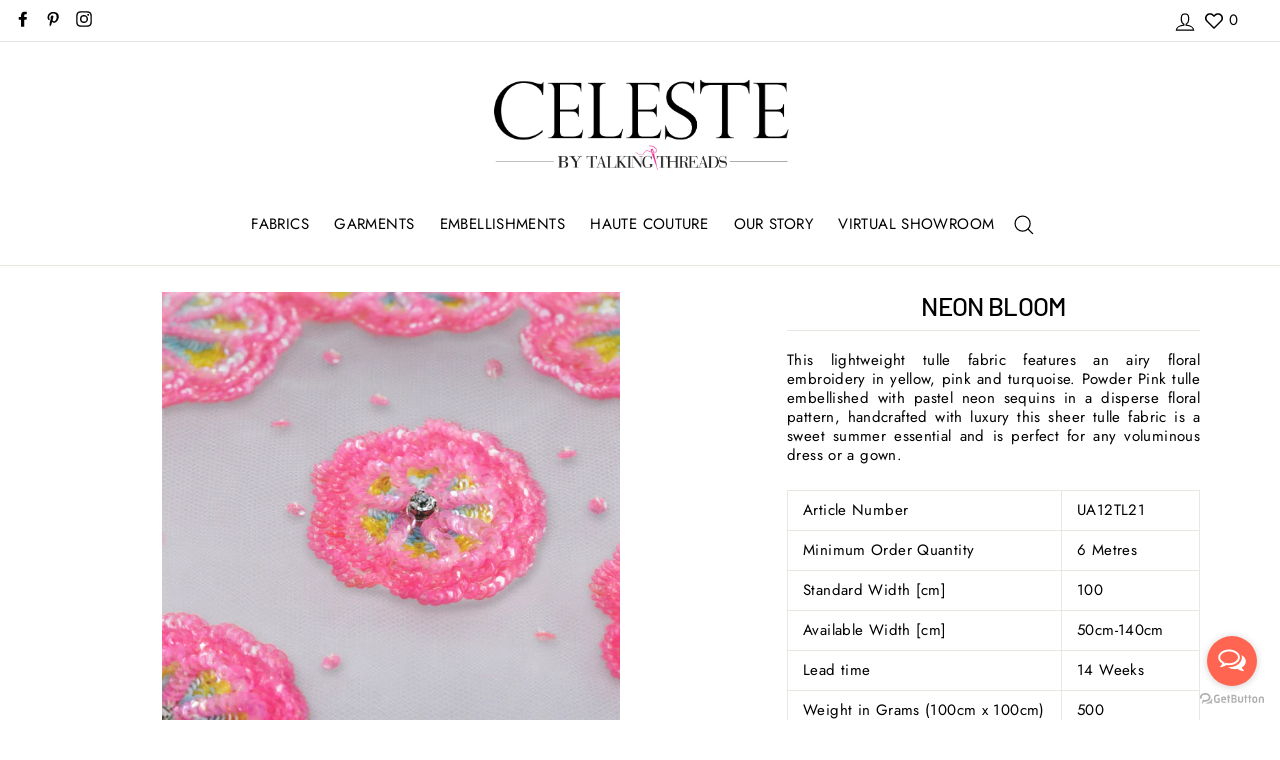

--- FILE ---
content_type: text/html; charset=utf-8
request_url: https://www.celeste.global/collections/capsule/products/neon-bloom
body_size: 52138
content:
<!doctype html>
<html class="no-js" lang="en">
<head>
  <meta charset="utf-8">
  <meta http-equiv="X-UA-Compatible" content="IE=edge,chrome=1">
  <meta name="viewport" content="width=device-width,initial-scale=1">
  <meta name="theme-color" content="#c02222">
  <link rel="canonical" href="https://www.celeste.global/products/neon-bloom">
<title>
  NEON BLOOM

&ndash; CELESTE

</title><meta name="description" content="This lightweight tulle fabric features an airy floral embroidery in yellow, pink and turquoise. Powder Pink tulle embellished with pastel neon sequins in a disperse floral pattern, handcrafted with luxury this sheer tulle fabric is a sweet summer essential and is perfect for any voluminous dress or a gown. Article Numb"><meta property="og:site_name" content="CELESTE">
<meta property="og:url" content="https://www.celeste.global/products/neon-bloom">
<meta property="og:title" content="NEON BLOOM">
<meta property="og:type" content="product">
<meta property="og:description" content="This lightweight tulle fabric features an airy floral embroidery in yellow, pink and turquoise. Powder Pink tulle embellished with pastel neon sequins in a disperse floral pattern, handcrafted with luxury this sheer tulle fabric is a sweet summer essential and is perfect for any voluminous dress or a gown. Article Numb"><meta property="og:price:amount" content="485.49">
  <meta property="og:price:currency" content="USD"><meta property="og:image" content="http://www.celeste.global/cdn/shop/products/UA12TL21_1_1200x630.jpg?v=1610546847"><meta property="og:image" content="http://www.celeste.global/cdn/shop/products/UA12TL21-2_1200x630.jpg?v=1610546847"><meta property="og:image" content="http://www.celeste.global/cdn/shop/products/UA12TL21_1200x630.jpg?v=1610546847">
<meta property="og:image:secure_url" content="https://www.celeste.global/cdn/shop/products/UA12TL21_1_1200x630.jpg?v=1610546847"><meta property="og:image:secure_url" content="https://www.celeste.global/cdn/shop/products/UA12TL21-2_1200x630.jpg?v=1610546847"><meta property="og:image:secure_url" content="https://www.celeste.global/cdn/shop/products/UA12TL21_1200x630.jpg?v=1610546847">
<meta name="twitter:site" content="@">
<meta name="twitter:card" content="summary_large_image">
<meta name="twitter:title" content="NEON BLOOM">
<meta name="twitter:description" content="This lightweight tulle fabric features an airy floral embroidery in yellow, pink and turquoise. Powder Pink tulle embellished with pastel neon sequins in a disperse floral pattern, handcrafted with luxury this sheer tulle fabric is a sweet summer essential and is perfect for any voluminous dress or a gown. Article Numb">

<style>
  @font-face {
  font-family: Barlow;
  font-weight: 500;
  font-style: normal;
  src: url("//www.celeste.global/cdn/fonts/barlow/barlow_n5.a193a1990790eba0cc5cca569d23799830e90f07.woff2") format("woff2"),
       url("//www.celeste.global/cdn/fonts/barlow/barlow_n5.ae31c82169b1dc0715609b8cc6a610b917808358.woff") format("woff");
}

  @font-face {
  font-family: Jost;
  font-weight: 400;
  font-style: normal;
  src: url("//www.celeste.global/cdn/fonts/jost/jost_n4.d47a1b6347ce4a4c9f437608011273009d91f2b7.woff2") format("woff2"),
       url("//www.celeste.global/cdn/fonts/jost/jost_n4.791c46290e672b3f85c3d1c651ef2efa3819eadd.woff") format("woff");
}


  @font-face {
  font-family: Jost;
  font-weight: 700;
  font-style: normal;
  src: url("//www.celeste.global/cdn/fonts/jost/jost_n7.921dc18c13fa0b0c94c5e2517ffe06139c3615a3.woff2") format("woff2"),
       url("//www.celeste.global/cdn/fonts/jost/jost_n7.cbfc16c98c1e195f46c536e775e4e959c5f2f22b.woff") format("woff");
}

  @font-face {
  font-family: Jost;
  font-weight: 400;
  font-style: italic;
  src: url("//www.celeste.global/cdn/fonts/jost/jost_i4.b690098389649750ada222b9763d55796c5283a5.woff2") format("woff2"),
       url("//www.celeste.global/cdn/fonts/jost/jost_i4.fd766415a47e50b9e391ae7ec04e2ae25e7e28b0.woff") format("woff");
}

  @font-face {
  font-family: Jost;
  font-weight: 700;
  font-style: italic;
  src: url("//www.celeste.global/cdn/fonts/jost/jost_i7.d8201b854e41e19d7ed9b1a31fe4fe71deea6d3f.woff2") format("woff2"),
       url("//www.celeste.global/cdn/fonts/jost/jost_i7.eae515c34e26b6c853efddc3fc0c552e0de63757.woff") format("woff");
}

</style>

  <link href="//www.celeste.global/cdn/shop/t/16/assets/theme.scss.css?v=33705409302938973921759259671" rel="stylesheet" type="text/css" media="all" />

  <style>
    .collection-item__title {
      font-size: 19px;
    }

    @media screen and (max-width: 768px) {
      .collection-item__title {
        font-size: 15.2px;
      }
    }
  </style>

  <script>
    document.documentElement.className = document.documentElement.className.replace('no-js', 'js');

    window.theme = window.theme || {};
    theme.strings = {
      addToCart: "Add to cart",
      soldOut: "Sold Out",
      unavailable: "Unavailable",
      stockLabel: "[count] in stock",
      savePrice: "Save [saved_amount]",
      cartSavings: "You're saving [savings]",
      cartEmpty: "Your cart is currently empty.",
      cartTermsConfirmation: "You must agree with the terms and conditions of sales to check out"
    };
    theme.settings = {
      cartType: "page",
      moneyFormat: "\u003cspan class=hidden\u003e${{amount}}\u003c\/span\u003e",
      recentlyViewedEnabled: false,
      quickView: true,
      themeVersion: "1.3.0"
    };
  </script>

  <script>window.performance && window.performance.mark && window.performance.mark('shopify.content_for_header.start');</script><meta id="shopify-digital-wallet" name="shopify-digital-wallet" content="/7894499392/digital_wallets/dialog">
<meta name="shopify-checkout-api-token" content="8465b9748c81989a5e3a8310eea1625a">
<meta id="in-context-paypal-metadata" data-shop-id="7894499392" data-venmo-supported="false" data-environment="production" data-locale="en_US" data-paypal-v4="true" data-currency="USD">
<link rel="alternate" type="application/json+oembed" href="https://www.celeste.global/products/neon-bloom.oembed">
<script async="async" src="/checkouts/internal/preloads.js?locale=en-US"></script>
<script id="shopify-features" type="application/json">{"accessToken":"8465b9748c81989a5e3a8310eea1625a","betas":["rich-media-storefront-analytics"],"domain":"www.celeste.global","predictiveSearch":true,"shopId":7894499392,"locale":"en"}</script>
<script>var Shopify = Shopify || {};
Shopify.shop = "rsol.myshopify.com";
Shopify.locale = "en";
Shopify.currency = {"active":"USD","rate":"1.0"};
Shopify.country = "US";
Shopify.theme = {"name":"6th March 2020","id":80760504375,"schema_name":"Impulse","schema_version":"1.3.0","theme_store_id":857,"role":"main"};
Shopify.theme.handle = "null";
Shopify.theme.style = {"id":null,"handle":null};
Shopify.cdnHost = "www.celeste.global/cdn";
Shopify.routes = Shopify.routes || {};
Shopify.routes.root = "/";</script>
<script type="module">!function(o){(o.Shopify=o.Shopify||{}).modules=!0}(window);</script>
<script>!function(o){function n(){var o=[];function n(){o.push(Array.prototype.slice.apply(arguments))}return n.q=o,n}var t=o.Shopify=o.Shopify||{};t.loadFeatures=n(),t.autoloadFeatures=n()}(window);</script>
<script id="shop-js-analytics" type="application/json">{"pageType":"product"}</script>
<script defer="defer" async type="module" src="//www.celeste.global/cdn/shopifycloud/shop-js/modules/v2/client.init-shop-cart-sync_C5BV16lS.en.esm.js"></script>
<script defer="defer" async type="module" src="//www.celeste.global/cdn/shopifycloud/shop-js/modules/v2/chunk.common_CygWptCX.esm.js"></script>
<script type="module">
  await import("//www.celeste.global/cdn/shopifycloud/shop-js/modules/v2/client.init-shop-cart-sync_C5BV16lS.en.esm.js");
await import("//www.celeste.global/cdn/shopifycloud/shop-js/modules/v2/chunk.common_CygWptCX.esm.js");

  window.Shopify.SignInWithShop?.initShopCartSync?.({"fedCMEnabled":true,"windoidEnabled":true});

</script>
<script>(function() {
  var isLoaded = false;
  function asyncLoad() {
    if (isLoaded) return;
    isLoaded = true;
    var urls = ["https:\/\/widgetic.com\/sdk\/sdk.js?shop=rsol.myshopify.com","\/\/www.powr.io\/powr.js?powr-token=rsol.myshopify.com\u0026external-type=shopify\u0026shop=rsol.myshopify.com","https:\/\/whatshelp.io\/shopify\/widget\/7894499392.js?v=1552910541\u0026shop=rsol.myshopify.com","https:\/\/formbuilder.hulkapps.com\/skeletopapp.js?shop=rsol.myshopify.com","https:\/\/cdn.shopify.com\/s\/files\/1\/0184\/4255\/1360\/files\/pinit.min.js?v=1614655373\u0026shop=rsol.myshopify.com"];
    for (var i = 0; i < urls.length; i++) {
      var s = document.createElement('script');
      s.type = 'text/javascript';
      s.async = true;
      s.src = urls[i];
      var x = document.getElementsByTagName('script')[0];
      x.parentNode.insertBefore(s, x);
    }
  };
  if(window.attachEvent) {
    window.attachEvent('onload', asyncLoad);
  } else {
    window.addEventListener('load', asyncLoad, false);
  }
})();</script>
<script id="__st">var __st={"a":7894499392,"offset":19800,"reqid":"cda89ea3-2721-4c3a-a803-ed5d344e3f03-1768787492","pageurl":"www.celeste.global\/collections\/capsule\/products\/neon-bloom","u":"65066d1bb996","p":"product","rtyp":"product","rid":4661517910071};</script>
<script>window.ShopifyPaypalV4VisibilityTracking = true;</script>
<script id="captcha-bootstrap">!function(){'use strict';const t='contact',e='account',n='new_comment',o=[[t,t],['blogs',n],['comments',n],[t,'customer']],c=[[e,'customer_login'],[e,'guest_login'],[e,'recover_customer_password'],[e,'create_customer']],r=t=>t.map((([t,e])=>`form[action*='/${t}']:not([data-nocaptcha='true']) input[name='form_type'][value='${e}']`)).join(','),a=t=>()=>t?[...document.querySelectorAll(t)].map((t=>t.form)):[];function s(){const t=[...o],e=r(t);return a(e)}const i='password',u='form_key',d=['recaptcha-v3-token','g-recaptcha-response','h-captcha-response',i],f=()=>{try{return window.sessionStorage}catch{return}},m='__shopify_v',_=t=>t.elements[u];function p(t,e,n=!1){try{const o=window.sessionStorage,c=JSON.parse(o.getItem(e)),{data:r}=function(t){const{data:e,action:n}=t;return t[m]||n?{data:e,action:n}:{data:t,action:n}}(c);for(const[e,n]of Object.entries(r))t.elements[e]&&(t.elements[e].value=n);n&&o.removeItem(e)}catch(o){console.error('form repopulation failed',{error:o})}}const l='form_type',E='cptcha';function T(t){t.dataset[E]=!0}const w=window,h=w.document,L='Shopify',v='ce_forms',y='captcha';let A=!1;((t,e)=>{const n=(g='f06e6c50-85a8-45c8-87d0-21a2b65856fe',I='https://cdn.shopify.com/shopifycloud/storefront-forms-hcaptcha/ce_storefront_forms_captcha_hcaptcha.v1.5.2.iife.js',D={infoText:'Protected by hCaptcha',privacyText:'Privacy',termsText:'Terms'},(t,e,n)=>{const o=w[L][v],c=o.bindForm;if(c)return c(t,g,e,D).then(n);var r;o.q.push([[t,g,e,D],n]),r=I,A||(h.body.append(Object.assign(h.createElement('script'),{id:'captcha-provider',async:!0,src:r})),A=!0)});var g,I,D;w[L]=w[L]||{},w[L][v]=w[L][v]||{},w[L][v].q=[],w[L][y]=w[L][y]||{},w[L][y].protect=function(t,e){n(t,void 0,e),T(t)},Object.freeze(w[L][y]),function(t,e,n,w,h,L){const[v,y,A,g]=function(t,e,n){const i=e?o:[],u=t?c:[],d=[...i,...u],f=r(d),m=r(i),_=r(d.filter((([t,e])=>n.includes(e))));return[a(f),a(m),a(_),s()]}(w,h,L),I=t=>{const e=t.target;return e instanceof HTMLFormElement?e:e&&e.form},D=t=>v().includes(t);t.addEventListener('submit',(t=>{const e=I(t);if(!e)return;const n=D(e)&&!e.dataset.hcaptchaBound&&!e.dataset.recaptchaBound,o=_(e),c=g().includes(e)&&(!o||!o.value);(n||c)&&t.preventDefault(),c&&!n&&(function(t){try{if(!f())return;!function(t){const e=f();if(!e)return;const n=_(t);if(!n)return;const o=n.value;o&&e.removeItem(o)}(t);const e=Array.from(Array(32),(()=>Math.random().toString(36)[2])).join('');!function(t,e){_(t)||t.append(Object.assign(document.createElement('input'),{type:'hidden',name:u})),t.elements[u].value=e}(t,e),function(t,e){const n=f();if(!n)return;const o=[...t.querySelectorAll(`input[type='${i}']`)].map((({name:t})=>t)),c=[...d,...o],r={};for(const[a,s]of new FormData(t).entries())c.includes(a)||(r[a]=s);n.setItem(e,JSON.stringify({[m]:1,action:t.action,data:r}))}(t,e)}catch(e){console.error('failed to persist form',e)}}(e),e.submit())}));const S=(t,e)=>{t&&!t.dataset[E]&&(n(t,e.some((e=>e===t))),T(t))};for(const o of['focusin','change'])t.addEventListener(o,(t=>{const e=I(t);D(e)&&S(e,y())}));const B=e.get('form_key'),M=e.get(l),P=B&&M;t.addEventListener('DOMContentLoaded',(()=>{const t=y();if(P)for(const e of t)e.elements[l].value===M&&p(e,B);[...new Set([...A(),...v().filter((t=>'true'===t.dataset.shopifyCaptcha))])].forEach((e=>S(e,t)))}))}(h,new URLSearchParams(w.location.search),n,t,e,['guest_login'])})(!0,!0)}();</script>
<script integrity="sha256-4kQ18oKyAcykRKYeNunJcIwy7WH5gtpwJnB7kiuLZ1E=" data-source-attribution="shopify.loadfeatures" defer="defer" src="//www.celeste.global/cdn/shopifycloud/storefront/assets/storefront/load_feature-a0a9edcb.js" crossorigin="anonymous"></script>
<script data-source-attribution="shopify.dynamic_checkout.dynamic.init">var Shopify=Shopify||{};Shopify.PaymentButton=Shopify.PaymentButton||{isStorefrontPortableWallets:!0,init:function(){window.Shopify.PaymentButton.init=function(){};var t=document.createElement("script");t.src="https://www.celeste.global/cdn/shopifycloud/portable-wallets/latest/portable-wallets.en.js",t.type="module",document.head.appendChild(t)}};
</script>
<script data-source-attribution="shopify.dynamic_checkout.buyer_consent">
  function portableWalletsHideBuyerConsent(e){var t=document.getElementById("shopify-buyer-consent"),n=document.getElementById("shopify-subscription-policy-button");t&&n&&(t.classList.add("hidden"),t.setAttribute("aria-hidden","true"),n.removeEventListener("click",e))}function portableWalletsShowBuyerConsent(e){var t=document.getElementById("shopify-buyer-consent"),n=document.getElementById("shopify-subscription-policy-button");t&&n&&(t.classList.remove("hidden"),t.removeAttribute("aria-hidden"),n.addEventListener("click",e))}window.Shopify?.PaymentButton&&(window.Shopify.PaymentButton.hideBuyerConsent=portableWalletsHideBuyerConsent,window.Shopify.PaymentButton.showBuyerConsent=portableWalletsShowBuyerConsent);
</script>
<script data-source-attribution="shopify.dynamic_checkout.cart.bootstrap">document.addEventListener("DOMContentLoaded",(function(){function t(){return document.querySelector("shopify-accelerated-checkout-cart, shopify-accelerated-checkout")}if(t())Shopify.PaymentButton.init();else{new MutationObserver((function(e,n){t()&&(Shopify.PaymentButton.init(),n.disconnect())})).observe(document.body,{childList:!0,subtree:!0})}}));
</script>
<link id="shopify-accelerated-checkout-styles" rel="stylesheet" media="screen" href="https://www.celeste.global/cdn/shopifycloud/portable-wallets/latest/accelerated-checkout-backwards-compat.css" crossorigin="anonymous">
<style id="shopify-accelerated-checkout-cart">
        #shopify-buyer-consent {
  margin-top: 1em;
  display: inline-block;
  width: 100%;
}

#shopify-buyer-consent.hidden {
  display: none;
}

#shopify-subscription-policy-button {
  background: none;
  border: none;
  padding: 0;
  text-decoration: underline;
  font-size: inherit;
  cursor: pointer;
}

#shopify-subscription-policy-button::before {
  box-shadow: none;
}

      </style>

<script>window.performance && window.performance.mark && window.performance.mark('shopify.content_for_header.end');</script>
  <!--[if lt IE 9]>
<script src="//cdnjs.cloudflare.com/ajax/libs/html5shiv/3.7.2/html5shiv.min.js" type="text/javascript"></script>
<![endif]-->
<!--[if (lte IE 9) ]><script src="//www.celeste.global/cdn/shop/t/16/assets/match-media.min.js?v=159635276924582161481583495244" type="text/javascript"></script><![endif]-->


  
  <script src="//www.celeste.global/cdn/shop/t/16/assets/vendor.js" defer="defer"></script>



  
    <script src="/services/javascripts/currencies.js" defer="defer"></script>
    
  <script src="//www.celeste.global/cdn/shop/t/16/assets/jquery.currencies.min.js" defer="defer"></script>


  

  
  <script src="//www.celeste.global/cdn/shop/t/16/assets/theme.js?v=124376156383880660491605779894" defer="defer"></script>


<script>
window.mlvedaShopCurrency = "USD";
window.shopCurrency = "USD";
window.supported_currencies = "USD CAD AUD GBP EUR INR JPY";
</script><!--Gem_Page_Header_Script-->

<!--End_Gem_Page_Header_Script-->
<link href="https://monorail-edge.shopifysvc.com" rel="dns-prefetch">
<script>(function(){if ("sendBeacon" in navigator && "performance" in window) {try {var session_token_from_headers = performance.getEntriesByType('navigation')[0].serverTiming.find(x => x.name == '_s').description;} catch {var session_token_from_headers = undefined;}var session_cookie_matches = document.cookie.match(/_shopify_s=([^;]*)/);var session_token_from_cookie = session_cookie_matches && session_cookie_matches.length === 2 ? session_cookie_matches[1] : "";var session_token = session_token_from_headers || session_token_from_cookie || "";function handle_abandonment_event(e) {var entries = performance.getEntries().filter(function(entry) {return /monorail-edge.shopifysvc.com/.test(entry.name);});if (!window.abandonment_tracked && entries.length === 0) {window.abandonment_tracked = true;var currentMs = Date.now();var navigation_start = performance.timing.navigationStart;var payload = {shop_id: 7894499392,url: window.location.href,navigation_start,duration: currentMs - navigation_start,session_token,page_type: "product"};window.navigator.sendBeacon("https://monorail-edge.shopifysvc.com/v1/produce", JSON.stringify({schema_id: "online_store_buyer_site_abandonment/1.1",payload: payload,metadata: {event_created_at_ms: currentMs,event_sent_at_ms: currentMs}}));}}window.addEventListener('pagehide', handle_abandonment_event);}}());</script>
<script id="web-pixels-manager-setup">(function e(e,d,r,n,o){if(void 0===o&&(o={}),!Boolean(null===(a=null===(i=window.Shopify)||void 0===i?void 0:i.analytics)||void 0===a?void 0:a.replayQueue)){var i,a;window.Shopify=window.Shopify||{};var t=window.Shopify;t.analytics=t.analytics||{};var s=t.analytics;s.replayQueue=[],s.publish=function(e,d,r){return s.replayQueue.push([e,d,r]),!0};try{self.performance.mark("wpm:start")}catch(e){}var l=function(){var e={modern:/Edge?\/(1{2}[4-9]|1[2-9]\d|[2-9]\d{2}|\d{4,})\.\d+(\.\d+|)|Firefox\/(1{2}[4-9]|1[2-9]\d|[2-9]\d{2}|\d{4,})\.\d+(\.\d+|)|Chrom(ium|e)\/(9{2}|\d{3,})\.\d+(\.\d+|)|(Maci|X1{2}).+ Version\/(15\.\d+|(1[6-9]|[2-9]\d|\d{3,})\.\d+)([,.]\d+|)( \(\w+\)|)( Mobile\/\w+|) Safari\/|Chrome.+OPR\/(9{2}|\d{3,})\.\d+\.\d+|(CPU[ +]OS|iPhone[ +]OS|CPU[ +]iPhone|CPU IPhone OS|CPU iPad OS)[ +]+(15[._]\d+|(1[6-9]|[2-9]\d|\d{3,})[._]\d+)([._]\d+|)|Android:?[ /-](13[3-9]|1[4-9]\d|[2-9]\d{2}|\d{4,})(\.\d+|)(\.\d+|)|Android.+Firefox\/(13[5-9]|1[4-9]\d|[2-9]\d{2}|\d{4,})\.\d+(\.\d+|)|Android.+Chrom(ium|e)\/(13[3-9]|1[4-9]\d|[2-9]\d{2}|\d{4,})\.\d+(\.\d+|)|SamsungBrowser\/([2-9]\d|\d{3,})\.\d+/,legacy:/Edge?\/(1[6-9]|[2-9]\d|\d{3,})\.\d+(\.\d+|)|Firefox\/(5[4-9]|[6-9]\d|\d{3,})\.\d+(\.\d+|)|Chrom(ium|e)\/(5[1-9]|[6-9]\d|\d{3,})\.\d+(\.\d+|)([\d.]+$|.*Safari\/(?![\d.]+ Edge\/[\d.]+$))|(Maci|X1{2}).+ Version\/(10\.\d+|(1[1-9]|[2-9]\d|\d{3,})\.\d+)([,.]\d+|)( \(\w+\)|)( Mobile\/\w+|) Safari\/|Chrome.+OPR\/(3[89]|[4-9]\d|\d{3,})\.\d+\.\d+|(CPU[ +]OS|iPhone[ +]OS|CPU[ +]iPhone|CPU IPhone OS|CPU iPad OS)[ +]+(10[._]\d+|(1[1-9]|[2-9]\d|\d{3,})[._]\d+)([._]\d+|)|Android:?[ /-](13[3-9]|1[4-9]\d|[2-9]\d{2}|\d{4,})(\.\d+|)(\.\d+|)|Mobile Safari.+OPR\/([89]\d|\d{3,})\.\d+\.\d+|Android.+Firefox\/(13[5-9]|1[4-9]\d|[2-9]\d{2}|\d{4,})\.\d+(\.\d+|)|Android.+Chrom(ium|e)\/(13[3-9]|1[4-9]\d|[2-9]\d{2}|\d{4,})\.\d+(\.\d+|)|Android.+(UC? ?Browser|UCWEB|U3)[ /]?(15\.([5-9]|\d{2,})|(1[6-9]|[2-9]\d|\d{3,})\.\d+)\.\d+|SamsungBrowser\/(5\.\d+|([6-9]|\d{2,})\.\d+)|Android.+MQ{2}Browser\/(14(\.(9|\d{2,})|)|(1[5-9]|[2-9]\d|\d{3,})(\.\d+|))(\.\d+|)|K[Aa][Ii]OS\/(3\.\d+|([4-9]|\d{2,})\.\d+)(\.\d+|)/},d=e.modern,r=e.legacy,n=navigator.userAgent;return n.match(d)?"modern":n.match(r)?"legacy":"unknown"}(),u="modern"===l?"modern":"legacy",c=(null!=n?n:{modern:"",legacy:""})[u],f=function(e){return[e.baseUrl,"/wpm","/b",e.hashVersion,"modern"===e.buildTarget?"m":"l",".js"].join("")}({baseUrl:d,hashVersion:r,buildTarget:u}),m=function(e){var d=e.version,r=e.bundleTarget,n=e.surface,o=e.pageUrl,i=e.monorailEndpoint;return{emit:function(e){var a=e.status,t=e.errorMsg,s=(new Date).getTime(),l=JSON.stringify({metadata:{event_sent_at_ms:s},events:[{schema_id:"web_pixels_manager_load/3.1",payload:{version:d,bundle_target:r,page_url:o,status:a,surface:n,error_msg:t},metadata:{event_created_at_ms:s}}]});if(!i)return console&&console.warn&&console.warn("[Web Pixels Manager] No Monorail endpoint provided, skipping logging."),!1;try{return self.navigator.sendBeacon.bind(self.navigator)(i,l)}catch(e){}var u=new XMLHttpRequest;try{return u.open("POST",i,!0),u.setRequestHeader("Content-Type","text/plain"),u.send(l),!0}catch(e){return console&&console.warn&&console.warn("[Web Pixels Manager] Got an unhandled error while logging to Monorail."),!1}}}}({version:r,bundleTarget:l,surface:e.surface,pageUrl:self.location.href,monorailEndpoint:e.monorailEndpoint});try{o.browserTarget=l,function(e){var d=e.src,r=e.async,n=void 0===r||r,o=e.onload,i=e.onerror,a=e.sri,t=e.scriptDataAttributes,s=void 0===t?{}:t,l=document.createElement("script"),u=document.querySelector("head"),c=document.querySelector("body");if(l.async=n,l.src=d,a&&(l.integrity=a,l.crossOrigin="anonymous"),s)for(var f in s)if(Object.prototype.hasOwnProperty.call(s,f))try{l.dataset[f]=s[f]}catch(e){}if(o&&l.addEventListener("load",o),i&&l.addEventListener("error",i),u)u.appendChild(l);else{if(!c)throw new Error("Did not find a head or body element to append the script");c.appendChild(l)}}({src:f,async:!0,onload:function(){if(!function(){var e,d;return Boolean(null===(d=null===(e=window.Shopify)||void 0===e?void 0:e.analytics)||void 0===d?void 0:d.initialized)}()){var d=window.webPixelsManager.init(e)||void 0;if(d){var r=window.Shopify.analytics;r.replayQueue.forEach((function(e){var r=e[0],n=e[1],o=e[2];d.publishCustomEvent(r,n,o)})),r.replayQueue=[],r.publish=d.publishCustomEvent,r.visitor=d.visitor,r.initialized=!0}}},onerror:function(){return m.emit({status:"failed",errorMsg:"".concat(f," has failed to load")})},sri:function(e){var d=/^sha384-[A-Za-z0-9+/=]+$/;return"string"==typeof e&&d.test(e)}(c)?c:"",scriptDataAttributes:o}),m.emit({status:"loading"})}catch(e){m.emit({status:"failed",errorMsg:(null==e?void 0:e.message)||"Unknown error"})}}})({shopId: 7894499392,storefrontBaseUrl: "https://www.celeste.global",extensionsBaseUrl: "https://extensions.shopifycdn.com/cdn/shopifycloud/web-pixels-manager",monorailEndpoint: "https://monorail-edge.shopifysvc.com/unstable/produce_batch",surface: "storefront-renderer",enabledBetaFlags: ["2dca8a86"],webPixelsConfigList: [{"id":"shopify-app-pixel","configuration":"{}","eventPayloadVersion":"v1","runtimeContext":"STRICT","scriptVersion":"0450","apiClientId":"shopify-pixel","type":"APP","privacyPurposes":["ANALYTICS","MARKETING"]},{"id":"shopify-custom-pixel","eventPayloadVersion":"v1","runtimeContext":"LAX","scriptVersion":"0450","apiClientId":"shopify-pixel","type":"CUSTOM","privacyPurposes":["ANALYTICS","MARKETING"]}],isMerchantRequest: false,initData: {"shop":{"name":"CELESTE","paymentSettings":{"currencyCode":"USD"},"myshopifyDomain":"rsol.myshopify.com","countryCode":"IN","storefrontUrl":"https:\/\/www.celeste.global"},"customer":null,"cart":null,"checkout":null,"productVariants":[{"price":{"amount":485.49,"currencyCode":"USD"},"product":{"title":"NEON BLOOM","vendor":"UNCOMMON","id":"4661517910071","untranslatedTitle":"NEON BLOOM","url":"\/products\/neon-bloom","type":"Fabric"},"id":"32454639190071","image":{"src":"\/\/www.celeste.global\/cdn\/shop\/products\/UA12TL21_1.jpg?v=1610546847"},"sku":"UA12TL21","title":"Default Title","untranslatedTitle":"Default Title"}],"purchasingCompany":null},},"https://www.celeste.global/cdn","fcfee988w5aeb613cpc8e4bc33m6693e112",{"modern":"","legacy":""},{"shopId":"7894499392","storefrontBaseUrl":"https:\/\/www.celeste.global","extensionBaseUrl":"https:\/\/extensions.shopifycdn.com\/cdn\/shopifycloud\/web-pixels-manager","surface":"storefront-renderer","enabledBetaFlags":"[\"2dca8a86\"]","isMerchantRequest":"false","hashVersion":"fcfee988w5aeb613cpc8e4bc33m6693e112","publish":"custom","events":"[[\"page_viewed\",{}],[\"product_viewed\",{\"productVariant\":{\"price\":{\"amount\":485.49,\"currencyCode\":\"USD\"},\"product\":{\"title\":\"NEON BLOOM\",\"vendor\":\"UNCOMMON\",\"id\":\"4661517910071\",\"untranslatedTitle\":\"NEON BLOOM\",\"url\":\"\/products\/neon-bloom\",\"type\":\"Fabric\"},\"id\":\"32454639190071\",\"image\":{\"src\":\"\/\/www.celeste.global\/cdn\/shop\/products\/UA12TL21_1.jpg?v=1610546847\"},\"sku\":\"UA12TL21\",\"title\":\"Default Title\",\"untranslatedTitle\":\"Default Title\"}}]]"});</script><script>
  window.ShopifyAnalytics = window.ShopifyAnalytics || {};
  window.ShopifyAnalytics.meta = window.ShopifyAnalytics.meta || {};
  window.ShopifyAnalytics.meta.currency = 'USD';
  var meta = {"product":{"id":4661517910071,"gid":"gid:\/\/shopify\/Product\/4661517910071","vendor":"UNCOMMON","type":"Fabric","handle":"neon-bloom","variants":[{"id":32454639190071,"price":48549,"name":"NEON BLOOM","public_title":null,"sku":"UA12TL21"}],"remote":false},"page":{"pageType":"product","resourceType":"product","resourceId":4661517910071,"requestId":"cda89ea3-2721-4c3a-a803-ed5d344e3f03-1768787492"}};
  for (var attr in meta) {
    window.ShopifyAnalytics.meta[attr] = meta[attr];
  }
</script>
<script class="analytics">
  (function () {
    var customDocumentWrite = function(content) {
      var jquery = null;

      if (window.jQuery) {
        jquery = window.jQuery;
      } else if (window.Checkout && window.Checkout.$) {
        jquery = window.Checkout.$;
      }

      if (jquery) {
        jquery('body').append(content);
      }
    };

    var hasLoggedConversion = function(token) {
      if (token) {
        return document.cookie.indexOf('loggedConversion=' + token) !== -1;
      }
      return false;
    }

    var setCookieIfConversion = function(token) {
      if (token) {
        var twoMonthsFromNow = new Date(Date.now());
        twoMonthsFromNow.setMonth(twoMonthsFromNow.getMonth() + 2);

        document.cookie = 'loggedConversion=' + token + '; expires=' + twoMonthsFromNow;
      }
    }

    var trekkie = window.ShopifyAnalytics.lib = window.trekkie = window.trekkie || [];
    if (trekkie.integrations) {
      return;
    }
    trekkie.methods = [
      'identify',
      'page',
      'ready',
      'track',
      'trackForm',
      'trackLink'
    ];
    trekkie.factory = function(method) {
      return function() {
        var args = Array.prototype.slice.call(arguments);
        args.unshift(method);
        trekkie.push(args);
        return trekkie;
      };
    };
    for (var i = 0; i < trekkie.methods.length; i++) {
      var key = trekkie.methods[i];
      trekkie[key] = trekkie.factory(key);
    }
    trekkie.load = function(config) {
      trekkie.config = config || {};
      trekkie.config.initialDocumentCookie = document.cookie;
      var first = document.getElementsByTagName('script')[0];
      var script = document.createElement('script');
      script.type = 'text/javascript';
      script.onerror = function(e) {
        var scriptFallback = document.createElement('script');
        scriptFallback.type = 'text/javascript';
        scriptFallback.onerror = function(error) {
                var Monorail = {
      produce: function produce(monorailDomain, schemaId, payload) {
        var currentMs = new Date().getTime();
        var event = {
          schema_id: schemaId,
          payload: payload,
          metadata: {
            event_created_at_ms: currentMs,
            event_sent_at_ms: currentMs
          }
        };
        return Monorail.sendRequest("https://" + monorailDomain + "/v1/produce", JSON.stringify(event));
      },
      sendRequest: function sendRequest(endpointUrl, payload) {
        // Try the sendBeacon API
        if (window && window.navigator && typeof window.navigator.sendBeacon === 'function' && typeof window.Blob === 'function' && !Monorail.isIos12()) {
          var blobData = new window.Blob([payload], {
            type: 'text/plain'
          });

          if (window.navigator.sendBeacon(endpointUrl, blobData)) {
            return true;
          } // sendBeacon was not successful

        } // XHR beacon

        var xhr = new XMLHttpRequest();

        try {
          xhr.open('POST', endpointUrl);
          xhr.setRequestHeader('Content-Type', 'text/plain');
          xhr.send(payload);
        } catch (e) {
          console.log(e);
        }

        return false;
      },
      isIos12: function isIos12() {
        return window.navigator.userAgent.lastIndexOf('iPhone; CPU iPhone OS 12_') !== -1 || window.navigator.userAgent.lastIndexOf('iPad; CPU OS 12_') !== -1;
      }
    };
    Monorail.produce('monorail-edge.shopifysvc.com',
      'trekkie_storefront_load_errors/1.1',
      {shop_id: 7894499392,
      theme_id: 80760504375,
      app_name: "storefront",
      context_url: window.location.href,
      source_url: "//www.celeste.global/cdn/s/trekkie.storefront.cd680fe47e6c39ca5d5df5f0a32d569bc48c0f27.min.js"});

        };
        scriptFallback.async = true;
        scriptFallback.src = '//www.celeste.global/cdn/s/trekkie.storefront.cd680fe47e6c39ca5d5df5f0a32d569bc48c0f27.min.js';
        first.parentNode.insertBefore(scriptFallback, first);
      };
      script.async = true;
      script.src = '//www.celeste.global/cdn/s/trekkie.storefront.cd680fe47e6c39ca5d5df5f0a32d569bc48c0f27.min.js';
      first.parentNode.insertBefore(script, first);
    };
    trekkie.load(
      {"Trekkie":{"appName":"storefront","development":false,"defaultAttributes":{"shopId":7894499392,"isMerchantRequest":null,"themeId":80760504375,"themeCityHash":"16003962984331300244","contentLanguage":"en","currency":"USD","eventMetadataId":"e837e850-1019-46c8-915d-75847fcc0838"},"isServerSideCookieWritingEnabled":true,"monorailRegion":"shop_domain","enabledBetaFlags":["65f19447"]},"Session Attribution":{},"S2S":{"facebookCapiEnabled":false,"source":"trekkie-storefront-renderer","apiClientId":580111}}
    );

    var loaded = false;
    trekkie.ready(function() {
      if (loaded) return;
      loaded = true;

      window.ShopifyAnalytics.lib = window.trekkie;

      var originalDocumentWrite = document.write;
      document.write = customDocumentWrite;
      try { window.ShopifyAnalytics.merchantGoogleAnalytics.call(this); } catch(error) {};
      document.write = originalDocumentWrite;

      window.ShopifyAnalytics.lib.page(null,{"pageType":"product","resourceType":"product","resourceId":4661517910071,"requestId":"cda89ea3-2721-4c3a-a803-ed5d344e3f03-1768787492","shopifyEmitted":true});

      var match = window.location.pathname.match(/checkouts\/(.+)\/(thank_you|post_purchase)/)
      var token = match? match[1]: undefined;
      if (!hasLoggedConversion(token)) {
        setCookieIfConversion(token);
        window.ShopifyAnalytics.lib.track("Viewed Product",{"currency":"USD","variantId":32454639190071,"productId":4661517910071,"productGid":"gid:\/\/shopify\/Product\/4661517910071","name":"NEON BLOOM","price":"485.49","sku":"UA12TL21","brand":"UNCOMMON","variant":null,"category":"Fabric","nonInteraction":true,"remote":false},undefined,undefined,{"shopifyEmitted":true});
      window.ShopifyAnalytics.lib.track("monorail:\/\/trekkie_storefront_viewed_product\/1.1",{"currency":"USD","variantId":32454639190071,"productId":4661517910071,"productGid":"gid:\/\/shopify\/Product\/4661517910071","name":"NEON BLOOM","price":"485.49","sku":"UA12TL21","brand":"UNCOMMON","variant":null,"category":"Fabric","nonInteraction":true,"remote":false,"referer":"https:\/\/www.celeste.global\/collections\/capsule\/products\/neon-bloom"});
      }
    });


        var eventsListenerScript = document.createElement('script');
        eventsListenerScript.async = true;
        eventsListenerScript.src = "//www.celeste.global/cdn/shopifycloud/storefront/assets/shop_events_listener-3da45d37.js";
        document.getElementsByTagName('head')[0].appendChild(eventsListenerScript);

})();</script>
<script
  defer
  src="https://www.celeste.global/cdn/shopifycloud/perf-kit/shopify-perf-kit-3.0.4.min.js"
  data-application="storefront-renderer"
  data-shop-id="7894499392"
  data-render-region="gcp-us-central1"
  data-page-type="product"
  data-theme-instance-id="80760504375"
  data-theme-name="Impulse"
  data-theme-version="1.3.0"
  data-monorail-region="shop_domain"
  data-resource-timing-sampling-rate="10"
  data-shs="true"
  data-shs-beacon="true"
  data-shs-export-with-fetch="true"
  data-shs-logs-sample-rate="1"
  data-shs-beacon-endpoint="https://www.celeste.global/api/collect"
></script>
</head>


<link href="//www.celeste.global/cdn/shop/t/16/assets/globo.formbuilder.css?v=87812466906006442931583495240" rel="stylesheet" type="text/css" media="all" /><script src="https://www.google.com/recaptcha/api.js?render=explicit&hl=en" async defer></script>
<script>
	var Globo = Globo || {};
    Globo.FormBuilder = Globo.FormBuilder || {}
    Globo.FormBuilder.url = "https://form.globosoftware.net"
    Globo.FormBuilder.shop = {
        settings : {
            reCaptcha : {
                siteKey : ''
            }
        }
    }
    Globo.FormBuilder.forms = []

        Globo.FormBuilder.page = {
        title : document.title,
        href : window.location.href
    }
</script>

<script type="text/template" id="globo-formbuilder-dynamicCSS">

	.globo-form-app{
    max-width: {{configs.appearance.width}}px;
    width: -webkit-fill-available;
}
.globo-form-app .footer button{
    border:1px solid {{configs.appearance.mainColor}};
}
.globo-form-app .footer button.submit,
.globo-form-app .footer button.action.loading .spinner{
    background-color: {{configs.appearance.mainColor}};
    color : {{ configs.appearance.mainColor | idealTextColor }};
}
.globo-form-app .globo-form-control .star-rating>fieldset:not(:checked)>label:before {
    content: url('data:image/svg+xml; utf8, <svg aria-hidden="true" focusable="false" data-prefix="far" data-icon="star" class="svg-inline--fa fa-star fa-w-18" role="img" xmlns="http://www.w3.org/2000/svg" viewBox="0 0 576 512"><path fill="{{configs.appearance.mainColor | encodeHexColor }}" d="M528.1 171.5L382 150.2 316.7 17.8c-11.7-23.6-45.6-23.9-57.4 0L194 150.2 47.9 171.5c-26.2 3.8-36.7 36.1-17.7 54.6l105.7 103-25 145.5c-4.5 26.3 23.2 46 46.4 33.7L288 439.6l130.7 68.7c23.2 12.2 50.9-7.4 46.4-33.7l-25-145.5 105.7-103c19-18.5 8.5-50.8-17.7-54.6zM388.6 312.3l23.7 138.4L288 385.4l-124.3 65.3 23.7-138.4-100.6-98 139-20.2 62.2-126 62.2 126 139 20.2-100.6 98z"></path></svg>');
}
.globo-form-app .globo-form-control .star-rating>fieldset>input:checked ~ label:before {
    content: url('data:image/svg+xml; utf8, <svg aria-hidden="true" focusable="false" data-prefix="fas" data-icon="star" class="svg-inline--fa fa-star fa-w-18" role="img" xmlns="http://www.w3.org/2000/svg" viewBox="0 0 576 512"><path fill="{{configs.appearance.mainColor | encodeHexColor }}" d="M259.3 17.8L194 150.2 47.9 171.5c-26.2 3.8-36.7 36.1-17.7 54.6l105.7 103-25 145.5c-4.5 26.3 23.2 46 46.4 33.7L288 439.6l130.7 68.7c23.2 12.2 50.9-7.4 46.4-33.7l-25-145.5 105.7-103c19-18.5 8.5-50.8-17.7-54.6L382 150.2 316.7 17.8c-11.7-23.6-45.6-23.9-57.4 0z"></path></svg>');
}
.globo-form-app .globo-form-control .star-rating>fieldset:not(:checked)>label:hover:before, .globo-form-app .globo-form-control .star-rating>fieldset:not(:checked)>label:hover ~ label:before{
    content : url('data:image/svg+xml; utf8, <svg aria-hidden="true" focusable="false" data-prefix="fas" data-icon="star" class="svg-inline--fa fa-star fa-w-18" role="img" xmlns="http://www.w3.org/2000/svg" viewBox="0 0 576 512"><path fill="{{configs.appearance.mainColor | encodeHexColor }}" d="M259.3 17.8L194 150.2 47.9 171.5c-26.2 3.8-36.7 36.1-17.7 54.6l105.7 103-25 145.5c-4.5 26.3 23.2 46 46.4 33.7L288 439.6l130.7 68.7c23.2 12.2 50.9-7.4 46.4-33.7l-25-145.5 105.7-103c19-18.5 8.5-50.8-17.7-54.6L382 150.2 316.7 17.8c-11.7-23.6-45.6-23.9-57.4 0z"></path></svg>')
}
.globo-form-app .globo-form-control .radio-wrapper .radio-input:checked ~ .radio-label:after {
    background: {{configs.appearance.mainColor}};
    background: radial-gradient({{configs.appearance.mainColor}} 40%, #fff 45%);
}
.globo-form-app .globo-form-control .checkbox-wrapper .checkbox-input:checked ~ .checkbox-label:before {
    border-color: {{configs.appearance.mainColor}};
    box-shadow: 0 4px 6px rgba(50,50,93,0.11), 0 1px 3px rgba(0,0,0,0.08);
    background-color: {{configs.appearance.mainColor}};
}
.globo-form-app .step.-completed .step__number,
.globo-form-app .line.-progress,
.globo-form-app .line.-start{
    background-color: {{configs.appearance.mainColor}};
}
.globo-form-app .checkmark__check,
.globo-form-app .checkmark__circle{
    stroke: {{configs.appearance.mainColor}};
}
.globo-form .floating-button{
    background-color: {{configs.appearance.mainColor}};
}
.globo-form-app .globo-form-control .checkbox-wrapper .checkbox-input ~ .checkbox-label:before,
.globo-form-app .globo-form-control .radio-wrapper .radio-input ~ .radio-label:after{
    border-color : {{configs.appearance.mainColor}};
}
.flatpickr-day.selected, .flatpickr-day.startRange, .flatpickr-day.endRange, .flatpickr-day.selected.inRange, .flatpickr-day.startRange.inRange, .flatpickr-day.endRange.inRange, .flatpickr-day.selected:focus, .flatpickr-day.startRange:focus, .flatpickr-day.endRange:focus, .flatpickr-day.selected:hover, .flatpickr-day.startRange:hover, .flatpickr-day.endRange:hover, .flatpickr-day.selected.prevMonthDay, .flatpickr-day.startRange.prevMonthDay, .flatpickr-day.endRange.prevMonthDay, .flatpickr-day.selected.nextMonthDay, .flatpickr-day.startRange.nextMonthDay, .flatpickr-day.endRange.nextMonthDay {
    background: {{configs.appearance.mainColor}};
    border-color: {{configs.appearance.mainColor}};
}

</script>
<script type="text/template" id="globo-formbuilder-template">

	<div class="globo-form {{configs.appearance.layout}}-form">
<style>{{ null | renderElement : dynamicCSS,configs }}</style>
<div class="globo-form-app {{configs.appearance.layout}}-layout">
    <form class="g-container" novalidate action="{{Globo.FormBuilder.url}}/api/front/form/{{formId}}/send" method="POST" enctype="multipart/form-data" data-id={{formId}}>
        {% if configs.header.active %}
        <div class="header">
            <h3 class="title">{{configs.header.title}}</h3>
            {% if configs.header.description != '' and configs.header.description != '<p><br></p>' %}
            <div class="description">{{configs.header.description}}</div>
            {% endif %}
        </div>
        {% endif %}
        {% if configs.isStepByStepForm %}
            <div class="globo-formbuilder-wizard" data-id={{formId}}>
                <div class="wizard__content">
                    <header class="wizard__header">
                        <div class="wizard__steps">
                        <nav class="steps">
                            {% for element in configs.elements %}
                                <div class="step">
                                    <div class="step__content">
                                        <p class="step__number"></p>
                                        <svg class="checkmark" xmlns="http://www.w3.org/2000/svg" viewBox="0 0 52 52">
                                            <circle class="checkmark__circle" cx="26" cy="26" r="25" fill="none"/>
                                            <path class="checkmark__check" fill="none" d="M14.1 27.2l7.1 7.2 16.7-16.8"/>
                                        </svg>
                                        <div class="lines">
                                            {% if forloop.first == true %}
                                                <div class="line -start"></div>
                                            {% endif %}
                                            <div class="line -background">
                                            </div>
                                            <div class="line -progress">
                                            </div>
                                        </div>  
                                    </div>
                                </div>
                            {% endfor %}
                        </nav>
                        </div>
                    </header>
                    <div class="panels">
                        {% for element in configs.elements %}
                        <div class="panel" data-id={{formId}}>
                            {% if element.type != "group" %}
                                {{ element | renderElement : partialElement , configs }}
                            {% else %}
                                {% for el in element.elements %}
                                    {{ el | renderElement : partialElement , configs }}
                                {% endfor %}
                            {% endif %}
                            {% if forloop.last == true %}
                                {% if configs.reCaptcha.enable = true %}
                                    <div class="globo-form-control">
                                        <div class="globo-g-recaptcha" data-sitekey="{{Globo.FormBuilder.shop.settings.reCaptcha.siteKey}}"></div>
                                        <input type="hidden" name="reCaptcha" id="reCaptcha">
                                        <small class="messages"></small>
                                    </div>
                                {% endif %}
                            {% endif %}
                        </div>
                        {% endfor %}
                    </div>
                    <p style="text-align: right;font-size:small;">Made by <a target="_blank" rel="nofollow" href="https://apps.shopify.com/powerful-form-builder">Powerful Contact Form Builder</a> </p>
                    {% unless configs.afterSubmit.message == "" %}
                    <div class="message success">
                        <div class="content">{{configs.afterSubmit.message}}</div>
                        <div class="dismiss" onclick="Globo.dismiss(this)">
                            <svg viewBox="0 0 20 20" class="" focusable="false" aria-hidden="true"><path d="M11.414 10l4.293-4.293a.999.999 0 1 0-1.414-1.414L10 8.586 5.707 4.293a.999.999 0 1 0-1.414 1.414L8.586 10l-4.293 4.293a.999.999 0 1 0 1.414 1.414L10 11.414l4.293 4.293a.997.997 0 0 0 1.414 0 .999.999 0 0 0 0-1.414L11.414 10z" fill-rule="evenodd"></path></svg>
                        </div>
                    </div>
                    {% endunless %}
                    <div class="footer wizard__footer">
                        <div class="description">{{configs.footer.text}}</div>
                        <button type="button" class="action previous  {{configs.appearance.style}}-button">{{configs.footer.previousText}}</button>
                        <button type="button" class="action next submit {{configs.appearance.style}}-button" data-submitting-text="{{configs.footer.submittingText}}" data-submit-text='<span class="spinner"></span>{{configs.footer.submitText}}' data-next-text={{configs.footer.nextText}} ><span class="spinner"></span>{{configs.footer.nextText}}</button>
                        <h1 class="wizard__congrats-message"></h1>
                    </div>
                </div>
            </div>
        {% else %}
            <div class="content flex-wrap block-container" data-id={{formId}}>
                {% for element in configs.elements %}
                    {% if element.type != "group" %}
                        {{ element | renderElement : partialElement , configs }}
                    {% else %}
                        {% for el in element.elements %}
                            {{ el | renderElement : partialElement , configs }}
                        {% endfor %}
                    {% endif %}
                {% endfor %}
                {% if configs.reCaptcha.enable = true %}
                    <div class="globo-form-control">
                        <div class="globo-g-recaptcha" data-sitekey="{{Globo.FormBuilder.shop.settings.reCaptcha.siteKey}}"></div>
                        <input type="hidden" name="reCaptcha" id="reCaptcha">
                        <small class="messages"></small>
                    </div>
                {% endif %}
            </div>
            <p style="text-align: right;font-size:small;">Made by <a target="_blank" rel="nofollow" href="https://apps.shopify.com/powerful-form-builder">Powerful Contact Form Builder</a> </p>
            <div class="message error">
                <div class="content">Failed ddd</div>
                <div class="dismiss" onclick="Globo.dismiss(this)">
                    <svg viewBox="0 0 20 20" class="" focusable="false" aria-hidden="true"><path d="M11.414 10l4.293-4.293a.999.999 0 1 0-1.414-1.414L10 8.586 5.707 4.293a.999.999 0 1 0-1.414 1.414L8.586 10l-4.293 4.293a.999.999 0 1 0 1.414 1.414L10 11.414l4.293 4.293a.997.997 0 0 0 1.414 0 .999.999 0 0 0 0-1.414L11.414 10z" fill-rule="evenodd"></path></svg>
                </div>
            </div>
            {% unless configs.afterSubmit.message == "" %}
            <div class="message success">
                <div class="content">{{configs.afterSubmit.message}}</div>
                <div class="dismiss" onclick="Globo.dismiss(this)">
                    <svg viewBox="0 0 20 20" class="" focusable="false" aria-hidden="true"><path d="M11.414 10l4.293-4.293a.999.999 0 1 0-1.414-1.414L10 8.586 5.707 4.293a.999.999 0 1 0-1.414 1.414L8.586 10l-4.293 4.293a.999.999 0 1 0 1.414 1.414L10 11.414l4.293 4.293a.997.997 0 0 0 1.414 0 .999.999 0 0 0 0-1.414L11.414 10z" fill-rule="evenodd"></path></svg>
                </div>
            </div>
            {% endunless %}
            <div class="footer">
                {% if configs.footer.description != '' and configs.footer.description != '<p><br></p>' %}
                <div class="description">{{configs.footer.description}}</div>
                {% endif %}
                <button class="action submit {{configs.appearance.style}}-button"><span class="spinner"></span>{{configs.footer.submitText}}</button>
            </div>
        {% endif %}
        {% if Globo.FormBuilder.customer %}
            <input type="hidden" value="{{Globo.FormBuilder.customer.id}}" name="customer[id]">
            <input type="hidden" value="{{Globo.FormBuilder.customer.email}}" name="customer[email]"> 
            <input type="hidden" value="{{Globo.FormBuilder.customer.name}}" name="customer[name]">
        {% endif %}
        <input type="hidden" value="{{Globo.FormBuilder.page.title}}" name="page[title]">
        <input type="hidden" value="{{Globo.FormBuilder.page.href}}" name="page[href]"> 

        <input type="hidden" value="" name="_keyLabel">
    </form>
    {% unless configs.afterSubmit.message == "" %}
    <div class="message success">
        <div class="content">{{configs.afterSubmit.message}}</div>
        <div class="dismiss" onclick="Globo.dismiss(this)">
            <svg viewBox="0 0 20 20" class="" focusable="false" aria-hidden="true"><path d="M11.414 10l4.293-4.293a.999.999 0 1 0-1.414-1.414L10 8.586 5.707 4.293a.999.999 0 1 0-1.414 1.414L8.586 10l-4.293 4.293a.999.999 0 1 0 1.414 1.414L10 11.414l4.293 4.293a.997.997 0 0 0 1.414 0 .999.999 0 0 0 0-1.414L11.414 10z" fill-rule="evenodd"></path></svg>
        </div>
    </div>
    {% endunless %}
</div>
{% if configs.appearance.layout == 'float'  %}
{% if configs.appearance.floatingIcon != '' or configs.appearance.floatingText != '' %}
{% if configs.appearance.floatingText != '' and configs.appearance.floatingText != null %}
{% assign circle = '' %}
{% else %}
{% assign circle = 'circle' %}
{% endif %}
<div class="floating-button {{circle}}" onclick="Globo.FormBuilder.showFloatingForm(this)">
    <div class="fabLabel">
        {{configs.appearance.floatingIcon}}
        {{configs.appearance.floatingText}}
    </div>
</div>
{% endif %}
<div class="overlay" onclick="Globo.FormBuilder.hideFloatingForm(this)"></div>
{% endif %}
</div>

</script>
<script type="text/template" id="globo-formbuilder-element">

    {% assign columnWidth = element.columnWidth | parseInt %}
{% assign columnWidthClass = "layout-" | append : columnWidth | append : "-column" %}
{% assign attrInput = "" %}

{% if element.conditionalField && element.onlyShowIf && element.onlyShowIf != false %}
{% assign columnWidthClass = columnWidthClass | append : " conditional-field" %}
{% assign escapeConnectedValue = element[element.onlyShowIf] | escapeHtml %}
{% assign attrInput = "disabled='disabled'" %}
{% assign dataAttr = dataAttr | append : " data-connected-id='" | append : element.onlyShowIf | append : "'" %}
{% assign dataAttr = dataAttr | append : " data-connected-value='" | append : escapeConnectedValue | append : "'" %}
{% endif %}

{% case element.type %}
{% when "text" %}
<div class="globo-form-control {{columnWidthClass}}" {{dataAttr}}>
    <label for="{{element.id}}" class="{{configs.appearance.style}}-label"><span class="label-content">{{element.label}}</span>{% if element.required %}<span class="text-danger text-smaller"> *</span>{% endif %}</label>
    <input type="text" {{attrInput}} data-type="{{element.type}}" class="{{configs.appearance.style}}-input" id="{{element.id}}" name="{{element.id}}" placeholder="{{element.placeholder}}" {% if element.required %}presence{% endif %} >
    {% if element.description != '' %}
        <small class="help-text">{{element.description}}</small>
    {% endif %}
    <small class="messages"></small>
</div>
{% when "name" %}
<div class="globo-form-control {{columnWidthClass}}" {{dataAttr}}>
    <label for="{{element.id}}" class="{{configs.appearance.style}}-label"><span class="label-content">{{element.label}}</span>{% if element.required %}<span class="text-danger text-smaller"> *</span>{% endif %}</label>
    <input type="text" {{attrInput}} data-type="{{element.type}}" class="{{configs.appearance.style}}-input" id="{{element.id}}" name="{{element.id}}" placeholder="{{element.placeholder}}" {% if element.required %}presence{% endif %} >
    {% if element.description != '' %}
        <small class="help-text">{{element.description}}</small>
    {% endif %}
    <small class="messages"></small>
</div>
{% when "email" %}
<div class="globo-form-control {{columnWidthClass}}" {{dataAttr}}>
    <label for="{{element.id}}" class="{{configs.appearance.style}}-label"><span class="label-content">{{element.label}}</span>{% if element.required %}<span class="text-danger text-smaller"> *</span>{% endif %}</label>
    <input type="text" {{attrInput}} data-type="{{element.type}}" class="{{configs.appearance.style}}-input" id="{{element.id}}" name="{{element.id}}" placeholder="{{element.placeholder}}" {% if element.required %}presence{% endif %} >
    {% if element.description != '' %}
        <small class="help-text">{{element.description}}</small>
    {% endif %}
    <small class="messages"></small>
</div>
{% when "textarea" %}
<div class="globo-form-control {{columnWidthClass}}" {{dataAttr}}>
    <label for="{{element.id}}" class="{{configs.appearance.style}}-label"><span class="label-content">{{element.label}}</span>{% if element.required %}<span class="text-danger text-smaller"> *</span>{% endif %}</label>
    <textarea id="{{element.id}}" {{attrInput}} data-type="{{element.type}}" class="{{configs.appearance.style}}-input" rows="3" name="{{element.id}}" placeholder="{{element.placeholder}}" {% if element.required %}presence{% endif %} ></textarea>
    {% if element.description != '' %}
        <small class="help-text">{{element.description}}</small>
    {% endif %}
    <small class="messages"></small>
</div>
{% when "url" %}
<div class="globo-form-control {{columnWidthClass}}" {{dataAttr}}>
    <label for="{{element.id}}" class="{{configs.appearance.style}}-label"><span class="label-content">{{element.label}}</span>{% if element.required %}<span class="text-danger text-smaller"> *</span>{% endif %}</label>
    <input type="text" {{attrInput}} data-type="{{element.type}}" class="{{configs.appearance.style}}-input" id="{{element.id}}" name="{{element.id}}" placeholder="{{element.placeholder}}" {% if element.required %}presence{% endif %} >
    {% if element.description != '' %}
        <small class="help-text">{{element.description}}</small>
    {% endif %}
    <small class="messages"></small>
</div>
{% when "phone" %}
<div class="globo-form-control {{columnWidthClass}}" {{dataAttr}}>
    <label for="{{element.id}}" class="{{configs.appearance.style}}-label"><span class="label-content">{{element.label}}</span>{% if element.required %}<span class="text-danger text-smaller"> *</span>{% endif %}</label>
    <input type="text" {{attrInput}} data-type="{{element.type}}" class="{{configs.appearance.style}}-input" id="{{element.id}}" name="{{element.id}}" placeholder="{{element.placeholder}}" {% if element.required %}presence{% endif %} >
    {% if element.description != '' %}
        <small class="help-text">{{element.description}}</small>
    {% endif %}
    <small class="messages"></small>
</div>
{% when "number" %}
<div class="globo-form-control {{columnWidthClass}}" {{dataAttr}}>
    <label for="{{element.id}}" class="{{configs.appearance.style}}-label"><span class="label-content">{{element.label}}</span>{% if element.required %}<span class="text-danger text-smaller"> *</span>{% endif %}</label>
    <input type="number" {{attrInput}} class="{{configs.appearance.style}}-input" id="{{element.id}}" name="{{element.id}}" placeholder="{{element.placeholder}}" {% if element.required %}presence{% endif %} >
    {% if element.description != '' %}
        <small class="help-text">{{element.description}}</small>
    {% endif %}
    <small class="messages"></small>
</div>
{% when "datetime" %}
<div class="globo-form-control {{columnWidthClass}}" {{dataAttr}}>
    <label for="{{element.id}}" class="{{configs.appearance.style}}-label"><span class="label-content">{{element.label}}</span>{% if element.required %}<span class="text-danger text-smaller"> *</span>{% endif %}</label>
    <input type="text" {{attrInput}} data-type="{{element.type}}" class="{{configs.appearance.style}}-input" id="{{element.id}}" name="{{element.id}}" placeholder="{{element.placeholder}}" {% if element.required %}presence{% endif %} data-format="{{element.format}}" dataDateFormat="{{element.date-format}}" dataTimeFormat="{{element.time-format}}" >
    {% if element.description != '' %}
        <small class="help-text">{{element.description}}</small>
    {% endif %}
    <small class="messages"></small>
</div>
{% when "file" %}
<div class="globo-form-control {{columnWidthClass}}" {{dataAttr}}>
    <label for="{{element.id}}" class="{{configs.appearance.style}}-label"><span class="label-content">{{element.label}}</span>{% if element.required %}<span class="text-danger text-smaller"> *</span>{% endif %}</label>
    <input type="file" {{attrInput}} data-type="{{element.type}}" class="{{configs.appearance.style}}-input" id="{{element.id}}" {% if element.allowed-multiple %} multiple name="{{element.id}}[]" {% else %} name="{{element.id}}" {% endif %}
        placeholder="{{element.placeholder}}" {% if element.required %}presence{% endif %} data-allowed-extensions="{{element.allowed-extensions | join : ',' }}">
    {% if element.description != '' %}
        <small class="help-text">{{element.description}}</small>
    {% endif %}
    <small class="messages"></small>
</div>
{% when "checkbox" %}
<div class="globo-form-control {{columnWidthClass}}" {{dataAttr}}>
    <legend class="{{configs.appearance.style}}-label "><span class="label-content">{{element.label}}</span>{% if element.required %}<span class="text-danger text-smaller"> *</span>{% endif %}</legend>
    {% assign options = element.options | optionsToArray %}
    <ul>
        {% for option in options %}
            <li>
                <div class="checkbox-wrapper">
                    <input class="checkbox-input" {{attrInput}} id="{{element.id}}-{{option}}-{{uniqueId}}" type="checkbox" data-type="{{element.type}}" name="{{element.id}}[]" {% if element.required %}presence{% endif %} value="{{option}}">
                    <label class="checkbox-label" for="{{element.id}}-{{option}}-{{uniqueId}}">{{option}}</label>
                </div>
            </li>
            
        {% endfor %}
    </ul>
    {% if element.description != '' %}
        <small class="help-text">{{element.description}}</small>
    {% endif %}
    <small class="messages"></small>
</div>
{% when "radio" %}
<div class="globo-form-control {{columnWidthClass}}" {{dataAttr}}>
    <legend class="{{configs.appearance.style}}-label"><span class="label-content">{{element.label}}</span>{% if element.required %}<span class="text-danger text-smaller"> *</span>{% endif %}</legend>
    {% assign options = element.options | optionsToArray %}
    <ul>
        {% for option in options %}
        <li>
            <div class="radio-wrapper">
                <input class="radio-input" {{attrInput}} id="{{element.id}}-{{option}}-{{uniqueId}}" type="radio" data-type="{{element.type}}" name="{{element.id}}" {% if element.required %}presence{% endif %} value="{{option}}">
                <label class="radio-label" for="{{element.id}}-{{option}}-{{uniqueId}}">{{option}}</label>
            </div>
        </li>
        {% endfor %}
    </ul>
    {% if element.description != '' %}
        <small class="help-text">{{element.description}}</small>
    {% endif %}
    <small class="messages"></small>
</div>
{% when "select" %}
<div class="globo-form-control {{columnWidthClass}}" {{dataAttr}}>
    <label for="{{element.id}}" class="{{configs.appearance.style}}-label"><span class="label-content">{{element.label}}</span>{% if element.required %}<span class="text-danger text-smaller"> *</span>{% endif %}</label>
    {% assign options = element.options | optionsToArray %}
    <select name="{{element.id}}" {{attrInput}} id="{{element.id}}" class="{{configs.appearance.style}}-input" {% if element.required %}presence{% endif %}>
        <option selected="selected" value="" disabled="disabled">{{element.placeholder}}</option>
        {% for option in options %}
        <option value="{{option}}">{{option}}</option>
        {% endfor %}
    </select>
    {% if element.description != '' %}
        <small class="help-text">{{element.description}}</small>
    {% endif %}
    <small class="messages"></small>
</div>
{% when "country" %}
<div class="globo-form-control {{columnWidthClass}}" {{dataAttr}}>
    <label for="{{element.id}}" class="{{configs.appearance.style}}-label"><span class="label-content">{{element.label}}</span>{% if element.required %}<span class="text-danger text-smaller"> *</span>{% endif %}</label>
    {% assign options = element.options | optionsToArray %}
    <select name="{{element.id}}" {{attrInput}} id="{{element.id}}" class="{{configs.appearance.style}}-input" {% if element.required %}presence{% endif %}>
        <option selected="selected" value="" disabled="disabled">{{element.placeholder}}</option>
        {% for option in options %}
        <option value="{{option}}">{{option}}</option>
        {% endfor %}
    </select>
    {% if element.description != '' %}
        <small class="help-text">{{element.description}}</small>
    {% endif %}
    <small class="messages"></small>
</div>
{% when "heading" %}
<div class="globo-form-control {{columnWidthClass}}" {{dataAttr}}>
    <h3 class="heading-title">{{element.heading}}</h3>
    <p class="heading-caption">{{element.caption}}</p>
</div>
{% when "paragraph" %}
<div class="globo-form-control {{columnWidthClass}}" {{dataAttr}}>
    <label for="{{element.id}}" class="{{configs.appearance.style}}-label"><span class="label-content">{{element.label}}</span></label>
    <div>{{element.text}}</div>
</div>
{% when "rating-star" %}
<div class="globo-form-control {{columnWidthClass}}" {{dataAttr}}>
    <label for="{{element.id}}" class="{{configs.appearance.style}}-label"><span class="label-content">{{element.label}}</span>{% if element.required %}<span class="text-danger text-smaller"> *</span>{% endif %}</label>
    <div class="star-rating">
        <fieldset>
            <input type="radio" {{attrInput}} data-type="{{element.type}}" {% if element.required %}presence{% endif %} id="{{element.id}}-5-stars" name="{{element.id}}" value="5" /><label for="{{element.id}}-5-stars" title="5 Stars">5 stars</label>
            <input type="radio" {{attrInput}} data-type="{{element.type}}" {% if element.required %}presence{% endif %} id="{{element.id}}-4-stars" name="{{element.id}}" value="4" /><label for="{{element.id}}-4-stars" title="4 Stars">4 stars</label>
            <input type="radio" {{attrInput}} data-type="{{element.type}}" {% if element.required %}presence{% endif %} id="{{element.id}}-3-stars" name="{{element.id}}" value="3" /><label for="{{element.id}}-3-stars" title="3 Stars">3 stars</label>
            <input type="radio" {{attrInput}} data-type="{{element.type}}" {% if element.required %}presence{% endif %} id="{{element.id}}-2-stars" name="{{element.id}}" value="2" /><label for="{{element.id}}-2-stars" title="2 Stars">2 stars</label>
            <input type="radio" {{attrInput}} data-type="{{element.type}}" {% if element.required %}presence{% endif %} id="{{element.id}}-1-star" name="{{element.id}}" value="1" /><label for="{{element.id}}-1-star" title="1 Star">1 star</label>
        </fieldset>
    </div>
    {% if element.description != '' %}
        <small class="help-text">{{element.description}}</small>
    {% endif %}
    <small class="messages"></small>
</div>
{% when "devider" %}
<div class="globo-form-control">
    <hr>
</div>
{% when "hidden" %}
    {% if customer && element.dynamic-content == 'customer' %}
        {%- assign value = "<a href='/admin/customers/{{customer.id}}'>{{customer.name}}</a>" -%}
    {% endif %}
    {% if product && element.dynamic-content == 'product' %}
        {%- assign value = "<a href='/admin/products/{{product.id}}'>{{product.title}}</a>" -%}
    {% endif %}
<div class="globo-form-control {{columnWidthClass}}" {{dataAttr}} style="display: none;visibility: hidden;">
    <label for="{{element.id}}" class="{{configs.appearance.style}}-label"><span class="label-content">{{element.label}}</span>{% if element.required %}<span class="text-danger text-smaller"> *</span>{% endif %}</label>
    <textarea id="{{element.id}}" name="{{element.id}}">{{value}}</textarea>
</div>
{% else %}

{% endcase %}

</script>

<script src="//www.celeste.global/cdn/shop/t/16/assets/globo.formbuilder.data.1483.js?v=167549393873455648781583495241" type="text/javascript"></script>
<script src="//www.celeste.global/cdn/shop/t/16/assets/globo.formbuilder.js?v=44754713035954964571583495241" type="text/javascript"></script>
<body class="template-product currencies-enabled" data-transitions="false" data-template="product">

            
              


  
  <script type="text/javascript">if(typeof isGwHelperLoaded==='undefined'){(function(){var HE_DOMAIN=localStorage.getItem('ssw_debug_domain');if(!HE_DOMAIN){HE_DOMAIN='https://app.growave.io'}var GW_IS_DEV=localStorage.getItem('ssw_debug');if(!GW_IS_DEV){GW_IS_DEV=0}if(!window.Ssw){Ssw={}}function isReadyStatus(){return typeof ssw==="function"&&window.gwPolyfillsLoaded}function sswRun(application){if(isReadyStatus()){setTimeout(function(){application(ssw)},0)}else{var _loadSswLib=setInterval(function(){if(isReadyStatus()){clearInterval(_loadSswLib);application(ssw)}},30)}}var sswApp={default:1,cart_item_count:0,accounts_enabled:1,pageUrls:{wishlist:'/pages/wishlist',profile:'/pages/profile',profileEdit:'/pages/profile-edit',reward:'/pages/reward',referral:'/pages/referral',reviews:'/pages/reviews',reviewShare:'/pages/share-review',instagram:'/pages/shop-instagram',editNotification:'/pages/edit-notifications'},modules:{comment:0,community:0,fave:0,instagram:0,questions:0,review:0,sharing:0,reward:1}};var sswLangs={data:{},add:function(key,value){this.data[key]=value},t:function(key,params){var value=key;if(typeof this.data[key]!=='undefined'){value=this.data[key]}value=(value&&value.indexOf("translation missing:")<0)?value:key;if(params){value=value.replace(/\{\{\s?(\w+)\s?\}\}/g,function(match,variable){return(typeof params[variable]!='undefined')?params[variable]:match})}return value},p:function(key_singular,key_plural,count,params){if(count==1){return this.t(key_singular,params)}else{return this.t(key_plural,params)}}};sswApp.product={"id":4661517910071,"title":"NEON BLOOM","handle":"neon-bloom","description":"\u003cp\u003eThis lightweight tulle fabric features an airy floral embroidery in yellow, pink and turquoise. Powder Pink tulle embellished with pastel neon sequins in a disperse floral pattern, handcrafted with luxury this sheer tulle fabric is a sweet summer essential and is perfect for any voluminous dress or a gown.\u003c\/p\u003e\n\u003cdiv class=\"\"\u003e\n\u003ctable style=\"height: 162px;\" width=\"\"\u003e\n\u003ctbody\u003e\n\u003ctr style=\"height: 18px;\"\u003e\n\u003ctd style=\"height: 18px; width: 248px;\"\u003eArticle Number\u003c\/td\u003e\n\u003ctd style=\"height: 18px; width: 125px;\"\u003eUA12TL21\u003c\/td\u003e\n\u003c\/tr\u003e\n\u003ctr style=\"height: 18px;\"\u003e\n\u003ctd style=\"height: 18px; width: 248px;\"\u003eMinimum Order Quantity\u003c\/td\u003e\n\u003ctd style=\"height: 18px; width: 125px;\"\u003e6 Metres\u003c\/td\u003e\n\u003c\/tr\u003e\n\u003ctr style=\"height: 18px;\"\u003e\n\u003ctd style=\"height: 18px; width: 248px;\"\u003eStandard Width [cm]\u003c\/td\u003e\n\u003ctd style=\"height: 18px; width: 125px;\"\u003e100\u003c\/td\u003e\n\u003c\/tr\u003e\n\u003ctr style=\"height: 18px;\"\u003e\n\u003ctd style=\"height: 18px; width: 248px;\"\u003eAvailable Width [cm]\u003c\/td\u003e\n\u003ctd style=\"height: 18px; width: 125px;\"\u003e50cm-140cm\u003c\/td\u003e\n\u003c\/tr\u003e\n\u003ctr style=\"height: 18px;\"\u003e\n\u003ctd style=\"height: 18px; width: 248px;\"\u003eLead time\u003c\/td\u003e\n\u003ctd style=\"height: 18px; width: 125px;\"\u003e14 Weeks\u003c\/td\u003e\n\u003c\/tr\u003e\n\u003ctr style=\"height: 18px;\"\u003e\n\u003ctd style=\"height: 18px; width: 248px;\"\u003eWeight in Grams (100cm x 100cm)\u003c\/td\u003e\n\u003ctd style=\"height: 18px; width: 125px;\"\u003e500\u003c\/td\u003e\n\u003c\/tr\u003e\n\u003ctr style=\"height: 18px;\"\u003e\n\u003ctd style=\"height: 18px; width: 248px;\"\u003eBase Fabric Colour\u003c\/td\u003e\n\u003ctd style=\"height: 18px; width: 125px;\"\u003eLemon\u003c\/td\u003e\n\u003c\/tr\u003e\n\u003ctr style=\"height: 18px;\"\u003e\n\u003ctd style=\"height: 18px; width: 248px;\"\u003eOther Available Color\u003c\/td\u003e\n\u003ctd style=\"height: 18px; width: 125px;\"\u003eAs Per Availability\u003c\/td\u003e\n\u003c\/tr\u003e\n\u003ctr style=\"height: 18px;\"\u003e\n\u003ctd style=\"height: 18px; width: 248px;\"\u003eSample Size\u003c\/td\u003e\n\u003ctd style=\"height: 18px; width: 125px;\"\u003e8\"x12\"\u003c\/td\u003e\n\u003c\/tr\u003e\n\u003c\/tbody\u003e\n\u003c\/table\u003e\n\u003c\/div\u003e","published_at":"2021-01-08T20:44:21+05:30","created_at":"2021-01-08T20:44:31+05:30","vendor":"UNCOMMON","type":"Fabric","tags":["Beads \u0026 Sequins","Capsule","Crystals","Dresses","Jacket","Kaftans","Pret","Resort","S\/S","Scarves","Spring Wire"],"price":48549,"price_min":48549,"price_max":48549,"available":true,"price_varies":false,"compare_at_price":null,"compare_at_price_min":0,"compare_at_price_max":0,"compare_at_price_varies":false,"variants":[{"id":32454639190071,"title":"Default Title","option1":"Default Title","option2":null,"option3":null,"sku":"UA12TL21","requires_shipping":true,"taxable":true,"featured_image":null,"available":true,"name":"NEON BLOOM","public_title":null,"options":["Default Title"],"price":48549,"weight":500,"compare_at_price":null,"inventory_management":"shopify","barcode":"","requires_selling_plan":false,"selling_plan_allocations":[]}],"images":["\/\/www.celeste.global\/cdn\/shop\/products\/UA12TL21_1.jpg?v=1610546847","\/\/www.celeste.global\/cdn\/shop\/products\/UA12TL21-2.jpg?v=1610546847","\/\/www.celeste.global\/cdn\/shop\/products\/UA12TL21.jpg?v=1610546847"],"featured_image":"\/\/www.celeste.global\/cdn\/shop\/products\/UA12TL21_1.jpg?v=1610546847","options":["Title"],"media":[{"alt":null,"id":7843321839671,"position":1,"preview_image":{"aspect_ratio":0.694,"height":4472,"width":3102,"src":"\/\/www.celeste.global\/cdn\/shop\/products\/UA12TL21_1.jpg?v=1610546847"},"aspect_ratio":0.694,"height":4472,"media_type":"image","src":"\/\/www.celeste.global\/cdn\/shop\/products\/UA12TL21_1.jpg?v=1610546847","width":3102},{"alt":null,"id":7816155004983,"position":2,"preview_image":{"aspect_ratio":0.694,"height":4472,"width":3102,"src":"\/\/www.celeste.global\/cdn\/shop\/products\/UA12TL21-2.jpg?v=1610546847"},"aspect_ratio":0.694,"height":4472,"media_type":"image","src":"\/\/www.celeste.global\/cdn\/shop\/products\/UA12TL21-2.jpg?v=1610546847","width":3102},{"alt":null,"id":7816154972215,"position":3,"preview_image":{"aspect_ratio":0.694,"height":4472,"width":3102,"src":"\/\/www.celeste.global\/cdn\/shop\/products\/UA12TL21.jpg?v=1610546847"},"aspect_ratio":0.694,"height":4472,"media_type":"image","src":"\/\/www.celeste.global\/cdn\/shop\/products\/UA12TL21.jpg?v=1610546847","width":3102}],"requires_selling_plan":false,"selling_plan_groups":[],"content":"\u003cp\u003eThis lightweight tulle fabric features an airy floral embroidery in yellow, pink and turquoise. Powder Pink tulle embellished with pastel neon sequins in a disperse floral pattern, handcrafted with luxury this sheer tulle fabric is a sweet summer essential and is perfect for any voluminous dress or a gown.\u003c\/p\u003e\n\u003cdiv class=\"\"\u003e\n\u003ctable style=\"height: 162px;\" width=\"\"\u003e\n\u003ctbody\u003e\n\u003ctr style=\"height: 18px;\"\u003e\n\u003ctd style=\"height: 18px; width: 248px;\"\u003eArticle Number\u003c\/td\u003e\n\u003ctd style=\"height: 18px; width: 125px;\"\u003eUA12TL21\u003c\/td\u003e\n\u003c\/tr\u003e\n\u003ctr style=\"height: 18px;\"\u003e\n\u003ctd style=\"height: 18px; width: 248px;\"\u003eMinimum Order Quantity\u003c\/td\u003e\n\u003ctd style=\"height: 18px; width: 125px;\"\u003e6 Metres\u003c\/td\u003e\n\u003c\/tr\u003e\n\u003ctr style=\"height: 18px;\"\u003e\n\u003ctd style=\"height: 18px; width: 248px;\"\u003eStandard Width [cm]\u003c\/td\u003e\n\u003ctd style=\"height: 18px; width: 125px;\"\u003e100\u003c\/td\u003e\n\u003c\/tr\u003e\n\u003ctr style=\"height: 18px;\"\u003e\n\u003ctd style=\"height: 18px; width: 248px;\"\u003eAvailable Width [cm]\u003c\/td\u003e\n\u003ctd style=\"height: 18px; width: 125px;\"\u003e50cm-140cm\u003c\/td\u003e\n\u003c\/tr\u003e\n\u003ctr style=\"height: 18px;\"\u003e\n\u003ctd style=\"height: 18px; width: 248px;\"\u003eLead time\u003c\/td\u003e\n\u003ctd style=\"height: 18px; width: 125px;\"\u003e14 Weeks\u003c\/td\u003e\n\u003c\/tr\u003e\n\u003ctr style=\"height: 18px;\"\u003e\n\u003ctd style=\"height: 18px; width: 248px;\"\u003eWeight in Grams (100cm x 100cm)\u003c\/td\u003e\n\u003ctd style=\"height: 18px; width: 125px;\"\u003e500\u003c\/td\u003e\n\u003c\/tr\u003e\n\u003ctr style=\"height: 18px;\"\u003e\n\u003ctd style=\"height: 18px; width: 248px;\"\u003eBase Fabric Colour\u003c\/td\u003e\n\u003ctd style=\"height: 18px; width: 125px;\"\u003eLemon\u003c\/td\u003e\n\u003c\/tr\u003e\n\u003ctr style=\"height: 18px;\"\u003e\n\u003ctd style=\"height: 18px; width: 248px;\"\u003eOther Available Color\u003c\/td\u003e\n\u003ctd style=\"height: 18px; width: 125px;\"\u003eAs Per Availability\u003c\/td\u003e\n\u003c\/tr\u003e\n\u003ctr style=\"height: 18px;\"\u003e\n\u003ctd style=\"height: 18px; width: 248px;\"\u003eSample Size\u003c\/td\u003e\n\u003ctd style=\"height: 18px; width: 125px;\"\u003e8\"x12\"\u003c\/td\u003e\n\u003c\/tr\u003e\n\u003c\/tbody\u003e\n\u003c\/table\u003e\n\u003c\/div\u003e"};sswApp.themeNames={"80760504375":"Impulse"};sswApp.integrationWidgets={"review":{"selector":"#ssw-widget-recommends-html","snippet":"socialshopwave-widget-recommends","page":"product","multiple":0},"wishlistIcon":{"selector":".ssw-faveiticon","snippet":"ssw-widget-faveicon","page":"all","multiple":1},"reviewAvgListing":{"selector":".ssw-widget-avg-rate-listing","snippet":"ssw-widget-avg-rate-listing","page":"all","multiple":1},"wishlistFaveButton":{"selector":"#widget-fave-html","snippet":"socialshopwave-widget-fave","page":"product","multiple":0},"reviewAvgProfile":{"selector":"#ssw-avg-rate-profile-html","snippet":"ssw-widget-avg-rate-profile","page":"product","multiple":0}};sswApp.integrationVariants={"reviewAvgProfile":[{"itemSelector":"","selector":"#shopify-section-product-template .product-template .product__content .product__content-header .product__title","position":"afterend","customCSS":"#ssw-avg-rate-profile-html {margin-bottom: 5px; text-align: center;}"},{"itemSelector":"","selector":"#shopify-section-product-template .product_name","position":"afterend","customCSS":"#ssw-avg-rate-profile-html {margin-bottom: 10px;}"},{"itemSelector":"","selector":".product-details .page-title","position":"afterend","customCSS":"#ssw-avg-rate-profile-html {margin-bottom: 10px;}"},{"itemSelector":"","selector":".page-content--product .product-single__meta .product-single__title","position":"afterend","customCSS":"#ssw-avg-rate-profile-html {margin-bottom: 10px;}"},{"itemSelector":"","selector":".product-single .product-single__title","position":"afterend","customCSS":"#ssw-avg-rate-profile-html {margin-bottom: 5px;}"},{"itemSelector":"","selector":"#shopify-section-product-template .product-details-wrapper .product-details-product-title","position":"afterend","customCSS":"#ssw-avg-rate-profile-html {margin-bottom: 5px;}"},{"itemSelector":"","selector":"#shopify-section-product .product__content #ProductHeading","position":"afterend","customCSS":"#ssw-avg-rate-profile-html {margin-bottom: 1rem;}"},{"itemSelector":"","selector":"#shopify-section-product-template .product-single__meta .product-single__title","position":"afterend","customCSS":"#ssw-avg-rate-profile-html {margin-bottom: 10px;}"},{"itemSelector":"","selector":"#shopify-section-product-template div[data-section-id=\"product-template\"] .grid__item h1","position":"afterend","customCSS":"#ssw-avg-rate-profile-html {margin-bottom: 10px;}"},{"itemSelector":"","selector":"#shopify-section-product-template .Product__Info .ProductMeta .ProductMeta__Title","position":"afterend","customCSS":""},{"itemSelector":"","selector":"#shopify-section-product-template .single-product .product-title","position":"afterend","customCSS":"#ssw-avg-rate-profile-html {margin-bottom: 10px;}"},{"itemSelector":"","selector":"#shopify-section-product-template .product-meta .product-meta__title","position":"afterend","customCSS":"#ssw-avg-rate-profile-html {margin-bottom: 10px;}"},{"itemSelector":"","selector":"#shopify-section-product-template .product-single .product-single__classic-title .product-single__title-text","position":"afterend","customCSS":"#ssw-avg-rate-profile-html {margin-top: 20px;}"},{"itemSelector":"","selector":".product--section .product-details .product-title","position":"afterend","customCSS":"#ssw-avg-rate-profile-html {margin-top: 0.25rem;}"},{"itemSelector":"","selector":"#shopify-section-product .site-box-content .product-vendor","position":"afterend","customCSS":"#ssw-avg-rate-profile-html {margin-bottom: 35px;}"},{"itemSelector":"","selector":"#shopify-section-product-template #product-content .section-title","position":"afterend","customCSS":""},{"itemSelector":"","selector":".template-product #shopify-section-product-template #ProductSection .grid-item h1[itemprop=\"name\"]","position":"afterend","customCSS":""},{"itemSelector":"","selector":".template-product #shopify-section-template--product #product-box .product-description-main-wrapper .product-description-header","position":"afterend","customCSS":"#ssw-avg-rate-profile-html {margin-bottom: 10px;}"},{"itemSelector":"","selector":".template-product .product-page--main-content .product-page--title-n-vendor .product-page--title","position":"afterend","customCSS":""}],"wishlistFaveButton":[{"itemSelector":"","selector":"#AddToCart-product-template","position":"afterend","customCSS":""},{"itemSelector":"","selector":".shopify-product-form .product-dynamic-checkout","position":"beforebegin","customCSS":""},{"itemSelector":"","selector":".product-section form.product-single__form .payment-buttons button[name=\"add\"]","position":"afterend","customCSS":"#widget-fave-html {margin-top: 10px;} .ssw-fave-btn.ssw-faveappbtn {width: 100%;} #widget-fave-html .ssw-fave-btn-content {width: 100%; border-radius: 35px;"},{"itemSelector":"","selector":"#PageContainer #shopify-section-product-template .product-single__meta form.product-single__form .payment-buttons button[name=\"add\"]","position":"afterend","customCSS":"#widget-fave-html {margin-top: 10px;} .ssw-fave-btn.ssw-faveappbtn {width: 100%;} #widget-fave-html .ssw-fave-btn-content {width: 100%; border-radius: 0px;"},{"itemSelector":"","selector":".product-details-wrapper form#AddToCartForm .paymentButtonsWrapper","position":"afterend","customCSS":"#widget-fave-html {margin-bottom: 10px;} .ssw-fave-btn.ssw-faveappbtn {width: 50%; max-width: 300px} #widget-fave-html .ssw-fave-btn-content {width: 100%; border-radius: 0;} @media screen and (max-width: 480px) {.ssw-fave-btn.ssw-faveappbtn {width: 100%; max-width: 300px;}} @media screen and (min-width: 767px) {.ssw-fave-btn.ssw-faveappbtn {width: 100%; max-width: 300px;}} @media screen and (min-width: 1200px) {.ssw-fave-btn.ssw-faveappbtn {width: 50%;}}"},{"itemSelector":"","selector":"#add-to-cart-product form.shopify-product-form .cart-functions button[name=\"add\"]","position":"afterend","customCSS":"#widget-fave-html {margin: 26px 12px 0; width: 100%;} .ssw-fave-btn.ssw-faveappbtn {width: 100%;} #widget-fave-html .ssw-fave-btn-content {width: 100%; border-radius: 0;}"},{"itemSelector":"","selector":"#shopify-section-product-template form.product-form button[name=\"add\"]","position":"afterend","customCSS":"#widget-fave-html {margin-top: 15px; margin-bottom: 15px;} .ssw-fave-btn.ssw-faveappbtn {width: 100%;} #widget-fave-html .ssw-fave-btn-content {width: 100%;}"},{"itemSelector":"","selector":".product__form-container form.product-form button[name=\"add\"]","position":"afterend","customCSS":"#widget-fave-html {margin-top: 10px;} .ssw-fave-btn.ssw-faveappbtn {width: 100%;} #widget-fave-html .ssw-fave-btn-content {width: 100%; border-radius: 0;}"},{"itemSelector":"","selector":".product__content.product__content--template form.product-form button[name=\"add\"]","position":"afterend","customCSS":"#widget-fave-html {margin-top: 10px;} .ssw-fave-btn.ssw-faveappbtn {width: 100%;} #widget-fave-html .ssw-fave-btn-content {width: 100%;}"},{"itemSelector":"","selector":".product-single form.product-form button[name=\"add\"]","position":"afterend","customCSS":"#widget-fave-html {margin-top: 15px;} .ssw-fave-btn.ssw-faveappbtn {width: 50%;} #widget-fave-html .ssw-fave-btn-content {width: 100%; border-radius: 0;} @media screen and (max-width: 989px){ .ssw-fave-btn.ssw-faveappbtn { width: 100%;}}"},{"itemSelector":"","selector":"form.product-form button[name=\"add\"]","position":"afterend","customCSS":"#widget-fave-html {margin-bottom: 10px;} .ssw-fave-btn.ssw-faveappbtn {width: 100%;} #widget-fave-html .ssw-fave-btn-content {width: 100%;} @media screen and (max-width: 768px){ .ssw-fave-btn.ssw-faveappbtn { width: 100%;}}"},{"itemSelector":"","selector":".product-form__item button.btn.product-form__cart-submit","position":"afterend","customCSS":"#widget-fave-html {margin-top: 10px;} .ssw-fave-btn.ssw-faveappbtn {width: 100%;} #widget-fave-html .ssw-fave-btn-content {width: 100%;}"},{"itemSelector":"","selector":"form.product_form button[name=\"add\"]","position":"afterend","customCSS":"#widget-fave-html {margin-top: 10px;} .ssw-fave-btn.ssw-faveappbtn {width: 100%;} #widget-fave-html .ssw-fave-btn-content {width: 100%;}"},{"itemSelector":"","selector":"form.product-form--wide button[name=\"add\"]","position":"afterend","customCSS":"#widget-fave-html {margin-top: 10px;} .ssw-fave-btn.ssw-faveappbtn {width: 50%;} #widget-fave-html .ssw-fave-btn-content {width: 100%;} @media screen and (max-width: 768px){ .ssw-fave-btn.ssw-faveappbtn { width: 100%;}}"},{"itemSelector":"","selector":"form.addToCartForm .payment-buttons button[name=\"add\"]","position":"afterend","customCSS":"#widget-fave-html {margin-top: 10px;} .ssw-fave-btn.ssw-faveappbtn {width: 100%;} #widget-fave-html .ssw-fave-btn-content {width: 100%;} @media screen and (min-width: 769px){ #widget-fave-html {margin-top: 13px;}}"},{"itemSelector":"","selector":".product__details form.product__form--add-to-cart button[name=\"add\"]","position":"afterend","customCSS":"#widget-fave-html {margin-top: 10px;} .ssw-fave-btn.ssw-faveappbtn {width: 100%;} #widget-fave-html .ssw-fave-btn-content {width: 100%; border-radius: 2px;}"},{"itemSelector":"","selector":".Product__Info form.ProductForm button[name=\"add\"]","position":"afterend","customCSS":"#widget-fave-html {margin-top: 20px;} .ssw-fave-btn.ssw-faveappbtn {width: 100%;} #widget-fave-html .ssw-fave-btn-content {width: 100%; border-radius: 2px;}"},{"itemSelector":"","selector":".Product__Info form.ProductForm button.ProductForm__AddToCart","position":"afterend","customCSS":"#widget-fave-html {margin-top: 20px;} .ssw-fave-btn.ssw-faveappbtn {width: 100%;} #widget-fave-html .ssw-fave-btn-content {width: 100%; border-radius: 2px;}"},{"itemSelector":"","selector":".product-single .product-single__box form.product-single__form button.product-single__add-btn","position":"afterend","customCSS":"#widget-fave-html {margin-bottom: 12px;} .ssw-fave-btn.ssw-faveappbtn {width: 100%;} #widget-fave-html .ssw-fave-btn-content {width: 100%; border-radius: 0px;}"},{"itemSelector":"","selector":".product-main form button.product-form--atc-button","position":"afterend","customCSS":"#widget-fave-html {font-size: 1.1rem; margin-top: 12px;} .ssw-fave-btn.ssw-faveappbtn {width: 100%;} #widget-fave-html .ssw-fave-btn-content {width: 100%; border-radius: 3px;}"},{"itemSelector":"","selector":".box__product-content form.shopify-product-form .cart-functions","position":"beforeend","customCSS":"#widget-fave-html {font-size: 1.1rem; margin-top: 12px;} .ssw-fave-btn.ssw-faveappbtn {width: 100%;} #widget-fave-html .ssw-fave-btn-content {width: 100%; border-radius: 3px;}"},{"itemSelector":"","selector":"#product-content form.product_form .product-add","position":"afterend","customCSS":"#widget-fave-html {margin-bottom: 15px;} .ssw-fave-btn.ssw-faveappbtn {width: 280px;} #widget-fave-html .ssw-fave-btn-content {width: 100%; border-radius: 0;} @media screen and (max-width: 740px) {.ssw-fave-btn.ssw-faveappbtn {width: 100%;}}"},{"itemSelector":"","selector":"#product-box form#add-to-cart-form button[name=\"add\"]","position":"afterend","customCSS":"#widget-fave-html {margin-top: 10px;} .ssw-fave-btn.ssw-faveappbtn {width: 100%;} #widget-fave-html .ssw-fave-btn-content {width: 100%; border-radius: 0;}"},{"itemSelector":"","selector":".product-section form.product-single__form button[name=\"add\"]","position":"afterend","customCSS":"#widget-fave-html {margin-top: 10px;} .ssw-fave-btn.ssw-faveappbtn {width: 100%;} #widget-fave-html .ssw-fave-btn-content {width: 100%; border-radius: 0;}"},{"itemSelector":"","selector":".product-page--main-content form.shopify-product-form .add-to-cart button[name=\"add\"]","position":"afterend","customCSS":"#widget-fave-html {margin-top: 10px;} .ssw-fave-btn.ssw-faveappbtn {width: 100%;} #widget-fave-html .ssw-fave-btn-content {width: 100%; border-radius: 2px;}"},{"itemSelector":"","selector":".product-template form.shopify-product-form #CartButtons-product-template","position":"beforeend","customCSS":"#widget-fave-html {padding-left: 10px; margin-top: 2px; width: 50%;} .ssw-fave-btn.ssw-faveappbtn {width: 100%;} #widget-fave-html .ssw-fave-btn-content {width: 100%; border-radius: 2px;} @media screen and (max-width: 600px) {#widget-fave-html {width: 100%;margin-top: 10px;}}"},{"itemSelector":"","selector":".product-block-list__item form.product-form .product-form__payment-container","position":"afterend","customCSS":"#widget-fave-html {margin-top: 18px; width: calc(50% - 9px);} .ssw-fave-btn.ssw-faveappbtn {width: 100%;} #widget-fave-html .ssw-fave-btn-content {width: 100%; border-radius: 2px;} @media screen and (max-width: 640px) {#widget-fave-html {width: 100%; margin-top: 16px;}}"},{"itemSelector":"","selector":"#shopify-section-page-product .product-form form.shopify-product-form .payment-buttons-container","position":"afterend","customCSS":"#widget-fave-html {margin-top: 12px; width: 100%;} .ssw-fave-btn.ssw-faveappbtn {max-width: 280px; width: 50%;} #widget-fave-html .ssw-fave-btn-content {width: 100%; border-radius: 2px;} @media screen and (max-width: 640px) {#widget-fave-html {width: 100%; margin-top: 16px;}}"},{"itemSelector":"","selector":"#AddToCartForm--product-template .product-single__add-to-cart","position":"beforeend","customCSS":"#widget-fave-html {width: 49%; margin-top: -25px;} .ssw-fave-btn.ssw-faveappbtn {width: 100%;} #widget-fave-html .ssw-fave-btn-content {width: 100%; border-radius: 0px;} @media screen and (max-width: 1024px) {#widget-fave-html {width: calc(100% - 10px); margin-top: -24px;}}"}],"wishlistIcon":[{"itemSelector":"li.aikon-product","selector":"a.aikon-view-link","position":"afterbegin","customCSS":""},{"itemSelector":"","selector":".product-recommendations .grid__item.grid-product","position":"afterbegin","customCSS":""},{"itemSelector":"","selector":".carousel-container .slider-wrapper .product","position":"afterbegin","customCSS":""},{"itemSelector":"","selector":".ws-card_image_container","position":"beforebegin","customCSS":""},{"itemSelector":"","selector":".spf-product-card__inner","position":"afterbegin","customCSS":".spf-product-card__inner .ssw-faveiticon { top: 5px; right: 5px; }"},{"itemSelector":"","selector":".product-grid-item","position":"beforebegin","customCSS":""},{"itemSelector":"","selector":".product.grid__item","position":"afterbegin","customCSS":""},{"itemSelector":".products \u003e .thumbnail","selector":"self","position":"afterbegin","customCSS":".products \u003e .thumbnail .ssw-faveiticon { top: 5px; right: 5px; }"},{"itemSelector":"","selector":".product-list-item","position":"afterbegin","customCSS":""},{"itemSelector":"","selector":".grid-product__image-wrapper","position":"afterbegin","customCSS":".grid-product__image-wrapper .ssw-faveiticon { top: 5px; right: 5px; }"},{"itemSelector":"","selector":".grid-view-item","position":"afterbegin","customCSS":".wow .grid-view-item .ssw-faveiticon { top: 5px; right: 5px; }"},{"itemSelector":"","selector":".product-item__link-wrapper","position":"afterbegin","customCSS":""},{"itemSelector":"","selector":".product-item__image-wrapper","position":"afterbegin","customCSS":".product-item__image-wrapper .ssw-faveiticon { top: 5px; right: 5px; }"},{"itemSelector":"","selector":".grid-link","position":"afterbegin","customCSS":""},{"itemSelector":"","selector":".card__wrapper","position":"afterbegin","customCSS":""},{"itemSelector":"","selector":".product-card","position":"afterbegin","customCSS":".product-card .ssw-faveiticon { top: 5px; right: 5px; }"},{"itemSelector":"","selector":".site-box-content \u003e .product-item","position":"afterbegin","customCSS":".site-box-content \u003e .product-item .ssw-faveiticon { z-index: 10; top: 5px; right: 5px; }"},{"itemSelector":"","selector":".ProductItem__Wrapper","position":"afterbegin","customCSS":".ProductItem__Wrapper .ssw-faveiticon { top: 5px; right: 10px; }"},{"itemSelector":"","selector":".product-block","position":"afterbegin","customCSS":""},{"itemSelector":"","selector":".grid-product__content","position":"afterbegin","customCSS":""},{"itemSelector":"","selector":".product_card","position":"afterbegin","customCSS":""},{"itemSelector":"","selector":".product--root","position":"afterbegin","customCSS":""},{"itemSelector":"","selector":".product \u003e .product-top","position":"afterbegin","customCSS":""},{"itemSelector":".productitem","selector":".productitem--image","position":"afterbegin","customCSS":""},{"itemSelector":"","selector":".product-loop .ci","position":"afterbegin","customCSS":".product-loop .ci .ssw-faveiticon { top: 10px; left: 5px; }"},{"itemSelector":"","selector":".indiv-product","position":"afterbegin","customCSS":".indiv-product .ssw-faveiticon { top: 5px; right: 10px; }"},{"itemSelector":"","selector":".bc-sf-filter-product-item-inner","position":"afterbegin","customCSS":""},{"itemSelector":"","selector":"#snize-search-results-grid-mode .snize-product","position":"afterbegin","customCSS":"#snize-search-results-grid-mode .snize-product .ssw-faveiticon { top: 0; left: 0; }"}],"reviewAvgListing":[{"itemSelector":"ul.aikon-search-results-content li.aikon-product","selector":"span.aikon-overhidden span.aikon-title","position":"afterend","customCSS":""},{"itemSelector":".ws-box-wrapper .ws-card__header","selector":".ws-card__title","position":"afterend","customCSS":""},{"itemSelector":".products \u003e .thumbnail","selector":".products \u003e .thumbnail .info .title","position":"afterend","customCSS":""},{"itemSelector":".spf-product-card .spf-product-card__title","selector":"a","position":"afterend","customCSS":""},{"itemSelector":".grid-product__content .grid-product__link","selector":".grid-product__title","position":"afterend","customCSS":""},{"itemSelector":"","selector":".product-list-item .product-list-item-details .product-list-item-title","position":"afterend","customCSS":"@media all and (min-width: 1020px) { .ssw-widget-avg-rate-listing {position: relative !important; top: 17px !important; } } .ssw-widget-avg-rate-listing { margin-top: 5px !important; } .product-list-item-price { margin-top: 0px !important; }"},{"itemSelector":".grid__item .grid-link","selector":".grid-link__title","position":"afterend","customCSS":""},{"itemSelector":".grid__item.grid-product","selector":".grid-product__meta","position":"beforeend","customCSS":""},{"itemSelector":".grid__item .grid-view-item.product-card","selector":".grid-view-item__title.product-card__title","position":"afterend","customCSS":""},{"itemSelector":".grid__item .product-card","selector":".product-card__info .product-card__name","position":"afterend","customCSS":""},{"itemSelector":".product.grid__item","selector":".product__title.product__title--card","position":"beforeend","customCSS":""},{"itemSelector":".product-card.product-card--list","selector":".product-card__link .product-card__title-wrapper","position":"afterend","customCSS":".ssw-widget-avg-rate-listing.ssw-stars {margin-top: 10px;}"},{"itemSelector":".grid.grid__item .card__wrapper","selector":".card__info .card__name","position":"afterend","customCSS":".ssw-widget-avg-rate-listing.ssw-stars {margin-bottom: 5px;}"},{"itemSelector":".product-item__link-wrapper .product-item__link","selector":".product-item__meta .product-item__title","position":"afterend","customCSS":".ssw-widget-avg-rate-listing.ssw-stars.ssw-stars-large {margin: 0 15px;}"},{"itemSelector":".grid-item .product-grid-item","selector":".product-item--price","position":"beforebegin","customCSS":".ssw-widget-avg-rate-listing.ssw-stars.ssw-stars-large {margin-top: -10px;}"},{"itemSelector":".ProductItem .ProductItem__Wrapper","selector":".ProductItem__Info .ProductItem__Title","position":"afterend","customCSS":""},{"itemSelector":".product-block__link","selector":".product-block__title","position":"afterend","customCSS":""},{"itemSelector":".grid__item.grid-product","selector":".product-block__title","position":"afterend","customCSS":""},{"itemSelector":".product-item","selector":".product-item__info .product-item__title","position":"afterend","customCSS":".ssw-widget-avg-rate-listing.ssw-stars {margin-top: -10px;}"},{"itemSelector":".product .product-grid-item--center","selector":".product-title","position":"afterend","customCSS":""},{"itemSelector":"","selector":".grid-view-item--desc-wrapper .product-grid--title","position":"afterend","customCSS":".ssw-widget-avg-rate-listing.ssw-stars {margin-top: 5px;}"},{"itemSelector":"","selector":".product--root .product--details a:nth-child(1)","position":"afterend","customCSS":".ssw-widget-avg-rate-listing.ssw-stars.ssw-stars-large {margin-bottom: 6px;}"},{"itemSelector":".product \u003e .product-link","selector":".product__details .product__title","position":"afterend","customCSS":""},{"itemSelector":"","selector":".productitem .productitem--info .productitem--title","position":"afterend","customCSS":".ssw-widget-avg-rate-listing.ssw-stars.ssw-stars-large {margin-top: 5px;}"},{"itemSelector":"","selector":".product-details \u003e a","position":"afterend","customCSS":""},{"itemSelector":".indiv-product \u003e .hp-title","selector":"a \u003e .indiv-product-title-text","position":"afterend","customCSS":".ssw-widget-avg-rate-listing.ssw-stars {margin-top: 4px;}"},{"itemSelector":".site-box-content \u003e .product-item","selector":".caption div h3","position":"afterend","customCSS":".ssw-widget-avg-rate-listing.ssw-stars {position: relative;margin-top: 8px;opacity: 0;} .site-box-content \u003e .product-item:hover .caption div .ssw-widget-avg-rate-listing.ssw-stars {opacity: 1;} @media all and (max-width: 1024px) {.ssw-widget-avg-rate-listing.ssw-stars {opacity: 1;}}"},{"itemSelector":"#snize-search-results-grid-mode .snize-product","selector":".snize-item .snize-overhidden .snize-title","position":"afterend","customCSS":".snize-product .ssw-widget-avg-rate-listing {text-align: center; margin-bottom: 8px;}"}],"review":[{"itemSelector":"","selector":".section.product_section","position":"beforeend","customCSS":""},{"itemSelector":"","selector":".product-wrap","position":"afterend","customCSS":""},{"itemSelector":"","selector":"#shopify-section-product-testimonials","position":"beforeend","customCSS":""},{"itemSelector":"","selector":".product-single","position":"afterend","customCSS":"#ssw-widget-recommends-html {  margin-top: 20px;}"},{"itemSelector":"","selector":".single-product .product-reviews","position":"beforeend","customCSS":""},{"itemSelector":"","selector":"#shopify-section-product","position":"beforeend","customCSS":"#ssw-simple-add-review-form input[type=\"submit\"] {  height: auto;  line-height: normal;  vertical-align: middle;  padding: 12px 20px;}#ssw-simple-add-review-form input[type=\"submit\"] + .ssw-or,#ssw-simple-add-review-form .ssw-or + .add_recommend {  display: inline-block;    vertical-align: middle;}.review-wrapp-btn .btn,.review-wrapp-btn .ssw-add-recommend a.btn:hover, .review-wrapp-btn .ssw-ask-question-link.btn.button {    height: auto;    line-height: normal;    padding: 12px 20px;}"},{"itemSelector":"","selector":".product__content","position":"beforeend","customCSS":""},{"itemSelector":"","selector":"#shopify-section-product-template","position":"beforeend","customCSS":""},{"itemSelector":"","selector":"#shopify-section-static-product","position":"beforeend","customCSS":""},{"itemSelector":"","selector":"#shopify-section-template--product","position":"beforeend","customCSS":""}]};sswApp.integrationWidgetWrappers={"pageWidth":"\u003cdiv class=\"page-width\"\u003e{{widgetHtml}}\u003c\/div\u003e","Container":"\u003cdiv class=\"Container\"\u003e{{widgetHtml}}\u003c\/div\u003e","container":"\u003cdiv class=\"container\"\u003e{{widgetHtml}}\u003c\/div\u003e","cardSection":"\u003cdiv class=\"container\"\u003e\u003cdiv class=\"card\"\u003e\u003cdiv class=\"card__section\"\u003e{{widgetHtml}}\u003c\/div\u003e\u003c\/div\u003e\u003c\/div\u003e","row":"\u003cdiv class=\"row\"\u003e{{widgetHtml}}\u003c\/div\u003e"};sswApp.integrationThemeWrappers={"Express":{"socialshopwave-widget-recommends":"pageWidth"},"Prestige":{"socialshopwave-widget-recommends":"Container"},"Impulse":{"socialshopwave-widget-recommends":"pageWidth"},"Warehouse":{"socialshopwave-widget-recommends":"cardSection"},"Streamline":{"socialshopwave-widget-recommends":"pageWidth"},"Motion":{"socialshopwave-widget-recommends":"pageWidth"},"Blockshop":{"socialshopwave-widget-recommends":"row"},"Venue":{"socialshopwave-widget-recommends":"container"},"Icon":{"socialshopwave-widget-recommends":"row"}};sswApp.integrationDynamicSelectors=["#gf-products",".snize-search-results-content","#CollectionAjaxResult","#bc-sf-filter-products","#shopify-section-collection-template .collection__dynamic-part",".boost-pfs-filter-products",".evm-recommended-products",".evm-also-bought",".evm-related-product",".recently-viewed",".evm-featured-collections-product",".evm-new-arrivals-product",".evm-most-popular-products",".aikon-search-results-main-content"];sswApp.metafield_settings={"discount_sign_up_enabled":null,"discount_login":null,"discount_login_title":null,"discount_login_description":null,"discount_sign_up":null,"discount_sign_up_title":null,"discount_sign_up_description":null,"social_button_view":"icon_and_text","discount_login_enabled":null,"autoshow_login":1,"autoshow_login_delay":5,"facebook_login":1,"twitter_login":1,"gplus_login":1,"yahoo_login":0,"tumblr_login":0,"instagram_login":0,"amazon_login":0,"line_login":0,"auto_integrate_login":0,"reviews_widget_enabled":0,"reviews_tab_position":"left","reviews_widget_show":1,"product_review_only_for_buyer":0,"admin_repeat_review":0,"community_toolbar":1,"community_logo_type":"text","community_logo_text":"CELESTE","community_logo_url":false,"community_mobile":0,"our_facebook_app":1,"login_facebook_app_id":null,"our_gplus_app":1,"login_gplus_client_id":null,"wishlist_toolbar":1,"wishlist_tab_visibility":"always","wishlist_tab_position":"right","wishlist_users_only":1,"show_save_modal":0,"wishlist_on_product":null,"wishlist_on_header":0,"auto_integration_enabled":0,"fave_with_variant":1,"fave_multiple_variant":0,"cart_count_id":"#cart-count","cart_total_id":"#cart-total","go_to_cart":0,"shop_amount":null,"accept_marketing_show_modal":1,"force_accepts_marketing":0,"add_our_form_tag":0,"our_form_tag":"gw_form","reward_allow_multiple_selection_for_buyproductx":0,"app_disabled":0,"reward_tab_position":"right","reward_tab_desktop_enable":1,"reward_tab_mobile_enable":1,"wishlist_tab_mobile_enable":null,"reviews_tab_mobile_enable":null,"wishlist_share_fb":1,"wishlist_share_tw":1,"wishlist_share_whatsapp":1,"wishlist_share_email":1,"wishlist_share_pinterest":1,"wishlist_share_enabled":1};var sswPublishedLocales={};sswPublishedLocales["en"]={endonym_name:"English",iso_code:"en",name:"English",root_url:"/",primary:true};window.sswRun=sswRun;window.sswApp=sswApp;window.sswPublishedLocales=sswPublishedLocales||{};window.sswLangs=sswLangs;window.HE_DOMAIN=HE_DOMAIN;window.GW_IS_DEV=GW_IS_DEV;window.currency_format="\u003cspan class=hidden\u003e${{amount}}\u003c\/span\u003e";window.shop_name="CELESTE";window.colorSettings="1";window.sswProxyUrl="\/apps\/ssw";window.GW_ASSETS_BASE_URL=window.GW_IS_DEV?HE_DOMAIN+'/public/assets/build/':"https://static.socialshopwave.com/ssw-assets/";window.GW_ASSETS_MANIFEST={};window.GW_ASSETS_MANIFEST={"core.critical.css":"core-215011c021.critical.css","core.critical.js":"core-3b8e1a0d70.critical.js","core.library.js":"core-4485bb0ccb.library.js","core.product_link.js":"core-ce91c52f39.product_link.js","instagram.gallery.css":"instagram-057c4f1aac.gallery.css","instagram.gallery.js":"instagram-5e0f12bfc5.gallery.js","instagram.modal.css":"instagram-dec1f97a32.modal.css","instagram.modal.js":"instagram-85f790989d.modal.js","instagram.slider.lib.js":"instagram-f4b686196a.slider.lib.js","lib.datepicker.css":"lib-6fc1108037.datepicker.css","lib.datepicker.js":"lib-9c5a702486.datepicker.js","lib.dropdown.css":"lib-52591346ba.dropdown.css","lib.dropdown.js":"lib-21b24ea07f.dropdown.js","lib.gw-carousel.js":"lib-dc8ddeb429.gw-carousel.js","lib.gw-masonry.js":"lib-db3dfd2364.gw-masonry.js","lib.modal.css":"lib-f911819b22.modal.css","lib.modal.js":"lib-e0b3f94217.modal.js","lib.photoswipe.js":"lib-5b38071dcb.photoswipe.js","lib.popover.js":"lib-858d4bc667.popover.js","lib.validate.js":"lib-4c4115500f.validate.js","login.critical.css":"login-f71507df27.critical.css","login.critical.js":"login-233703a86e.critical.js","login.main.css":"login-f1dffdce92.main.css","login.main.js":"login-28c132fba1.main.js","question.critical.js":"question-3fd9ae5a96.critical.js","question.main.css":"question-6f971ec8e7.main.css","review.critical.css":"review-5f10acf3ec.critical.css","review.critical.js":"review-d41d8cd98f.critical.js","review.main.css":"review-a6cc845f19.main.css","review.main.js":"review-2c755e07a6.main.js","review.popup.critical.js":"review-f93131e525.popup.critical.js","review.popup.main.js":"review-b5977250af.popup.main.js","review.widget.critical.js":"review-9627295967.widget.critical.js","review.widget.main.js":"review-125616d87d.widget.main.js","reward.critical.js":"reward-bb6079ffe3.critical.js","reward.main.css":"reward-fa028be264.main.css","reward.main.js":"reward-50e34a45bb.main.js","reward.notification.css":"reward-ee53c45bad.notification.css","reward.notification.js":"reward-89905432b0.notification.js","reward.tab.caption.css":"reward-04ff42d153.tab.caption.css","ssw-fontello.woff":"ssw-fontello-b60fd7c8c9.woff","wishlist.common.js":"wishlist-ccbdef9011.common.js","wishlist.critical.css":"wishlist-17c222696e.critical.css","wishlist.critical.js":"wishlist-01e97e5ff7.critical.js","wishlist.main.css":"wishlist-7c041f0cd1.main.css","wishlist.main.js":"wishlist-125e53b227.main.js"};window.GW_CUSTOM_CSS_URL='//www.celeste.global/cdn/shop/t/16/assets/socialshopwave-custom.css?v=8751491033430772281583495266'})();(function(){var loadScriptsCalled=false;var loadDelay=typeof sswLoadScriptsDelay!=='undefined'?sswLoadScriptsDelay:2000;const LOAD_SCRIPTS_EVENTS=["scroll","mousemove","touchstart","load"];function loadScript(url){if(window.GW_IS_DEV){url+='?shop=https://www.celeste.global&t='+new Date().getTime();if(localStorage.getItem('ssw_custom_project')){url+='&ssw_custom_project='+localStorage.getItem('ssw_custom_project')}}var script=document.createElement('script');script.src=url;script.defer=true;document.body.appendChild(script)}function loadScripts(){if(!loadScriptsCalled){loadScriptsCalled=true;var isBot=/bot|googlebot|Mediapartners-Google|crawler|spider|robot|crawling|PhantomJS/i.test(navigator.userAgent);if(!isBot){var criticalJsName=window.GW_IS_DEV?'core.critical.js':window.GW_ASSETS_MANIFEST['core.critical.js'];var criticalJsUrl=window.GW_ASSETS_BASE_URL+criticalJsName;loadScript(criticalJsUrl);}}}function onUserInteractive(event){var timeout=event.type=="load"?loadDelay:0;setTimeout(function(){loadScripts();unbindWindowEvents()},timeout)}function bindWindowEvents(){LOAD_SCRIPTS_EVENTS.forEach((eventName)=>{window.addEventListener(eventName,onUserInteractive,false)})}function unbindWindowEvents(){LOAD_SCRIPTS_EVENTS.forEach((eventName)=>{window.removeEventListener(eventName,onUserInteractive,false)})}bindWindowEvents()})();window.isGwHelperLoaded=true}sswLangs.data={"email_notifications":"Email Notifications","save_changes":"Save Changes","any_price":"Any Price","no_results_were_found":"No results were found","sign_up":"Sign up","email_address":"Email address","password":"Password","forgot_password":"Forgot password?","no_account":"No account?","your_email":"Your email","your_name":"Type your name","please_type_name":"Please type your name.","log_in_to_account":"Log in to your account","create_your_account":"Create your account","create_account":"Create Account","enter_your_email":"Enter your email","enter_your_password":"Enter your password","enter_your_first_name":"Enter your first name","enter_your_last_name":"Enter your last name","accept_terms_and_conditions":"Accept Terms and Conditions","accept_terms_html":"I read and agree with <span class=\"terms-span\">Terms of Service</span>  <a href=\"javascript: void(0)\" class=\"terms-link ssw-hide\" target=\"_blank\">Terms of Service</a>","accept_marketing":"Subscribe for Newsletter","accept_marketing_by_email":"Subscribe to receive marketing materials via Email","accept_marketing_by_sms":"Subscribe to receive marketing materials via SMS","already_have_an_account":"Already have an account?","already_registered_to_social_service":"You already have an account registered to \"{{ email }}\". This is the first time you're logging in via {{ service_name }}. Please type your password below:","already_registered_to_social_service2":"You already have an account registered to \"{{ email }}\". This is the first time you're logging in using your social account. Please type your password.","already_registered_and_sent_invite_message":"Please check your e-mail, account activation message has already been sent here - `{{ email }}`","this_email_is_already_used":"Already have an account? Please login to bind your account to your customer account.","incorrect_data":"Incorrect data","tumblr_user_not_found":"Tumblr user not found","not_created_customer_on_shopify":"Not created customer on Shopify","problem_on_create_user":"Problem on create user","not_able_to_log_in_you_socially":"Right now we're not able to log you in socially. Please type your email and password in the form below to log in.","invalid_login_credentials":"Invalid log in credentials.","email_is_already_associated":"This email address is already associated with an account. If this account is yours, you can reset your password.","tell_about_yourself":"Tell us about yourself.","edit_profile":"Edit Profile","only_confirmed_followers_have_access_to_profile":"Only confirmed followers have access to {{ user_name }} profile. Click the \"Follow\" button to send a follow request.","there_is_no_like_this_user":"The user was not found","personal_information":"Personal Information","social_accounts":"Social Accounts","notifications":"Notifications","edit_notifications":"Edit Notifications","your_changes_have_been_saved":"Your changes have been saved","error_when_trying_save_changes_please_try_again":"Error when trying save changes, please try again","first_name":"First Name","last_name":"Last Name","about_me":"About Me","set_name":"Set Social Name","picture":"Picture","select_image":"Select image","change":"Change","remove":"Remove","date_of_birth":"Date of Birth","gender":"Gender","male":"Male","female":"Female","unspecified":"Unspecified","profile_address":"Profile Address","privacy":"Privacy","privacy_desc":"Manage who can see your profile and activity","everyone":"Everyone","only_those_you_approve":"Only those you approve","valid_until_coupon":"Valid until {{ discount_date }}","drop_to_add":"Drop to add","checkout":"Checkout","unavailable":"Unavailable","you_are_connected_as":"You are connected as {{ first_name }} {{ last_name }}","let_us_know_what_you_think":"Let us know what you think","upload":"Upload","add_photos":"Add photos","uploading":"Uploading...","thank_for_the_photo":"Thank you for the photo!","hate_it":"Hate it","dislike_it":"Dislike it","neutral":"Neutral","like_it":"Like it","love_it":"Love it","share":"Share","share_button":"Post review","sharing":"Posting...","ask_your_friends":"Ask Advice","thanks_for_purchase_and_show_discount":"Thank you! Please use this coupon code in your next purchase","sold_out":"Sold Out","view_profile":"View Profile","profile_of_user":"Profile of {{ username }}","visit_shop":"Visit Shop","disconnect":"Disconnect","no_title":"No title","previous":"Previous","next":"Next","prev":"Prev","just_not_authorized":"You are not authorized. Please <a href=\"#\" class=\"customer_login_link\">Log in</a>  to view this page.","to_continue":"to continue","sunday":"Sunday","monday":"Monday","tuesday":"Tuesday","wednesday":"Wednesday","thursday":"Thursday","friday":"Friday","saturday":"Saturday","sun":"Sun","mon":"Mon","tue":"Tue","wed":"Wed","thu":"Thu","fri":"Fri","sat":"Sat","su":"Su","mo":"Mo","tu":"Tu","we":"We","th":"Th","fr":"Fr","sa":"Sa","january":"January","february":"February","march":"March","april":"April","May":"May","june":"June","july":"July","august":"August","september":"September","october":"October","november":"November","december":"December","jan":"Jan","feb":"Feb","mar":"Mar","apr":"Apr","may":"May","jun":"Jun","jul":"Jul","aug":"Aug","sep":"Sep","oct":"Oct","nov":"Nov","dec":"Dec","delete":"Delete","move":"Move","or":"or","on":"on","cancel":"cancel","sale":"Sale","see_more":"See more","also_viewed":"Who Viewed This Also Viewed","similar_products":"Similar Products","similar_products_widget":"You might be interested in these items","load_more":"Load more","loading":"Loading...","view_less":"view less","view_more":"view more","by":"by","close_window":"Please close this window if it does not close automatically","edit":"Edit","user_not_authenticated":"User is not authenticated","not_auth_for_operation":"You are not authorized for this operation","wrong_params_passed":"wrong params passed","unknown_error":"Unknown error. Try it later.","not_registered_in_shop":"You did not register in our shop. Please <a href=\"#\">Sign up</a>.","invalid_params_on_service":"Invalid params, this request required service","unable_to_upload_file":"Unable to upload the file","changes_saved":"Your changes have been saved!","score_required":"Please select a score.","required_field":"This field is required.","not_valid_email_address":"Please enter a valid email address.","message_or_upload_any_media_to_share":"Please type your message or upload any media to share","not_valid_url":"Not valid URL. Please check URL {{ url }}","my_orders":"My Orders","user_commented_product_html":"{{ user_link }} commented {{ product_link }}","close":"Close","edit_about_me":"Edit","in_quantity":"in {{ number }}","quantity_ago":"{{ number }} ago","a_few_seconds":"a few seconds","a_minute":"a minute","quantity_minutes":"{{ number }} minutes","an_hour":"an hour","quantity_hours":"{{ number }} hours","a_day":"a day","quantity_days":"{{ number }} days","a_month":"a month","quantity_months":"{{ number }} months","a_year":"a year","quantity_years":"{{ number }} years","reset_pass_request":"Reset your password","reset_pass_request_send_before_desc":"We will send you an email to reset your password.","user_not_found":"No user found with such email.","reset_pass_token_outdated":"Token outdated. Please enter your email.","say_something_about_this":"Say something about this...","share_this_with_your_friends":"Share this with your friends","type_your_message_here":"Type your message here (optional)","sharing_email":"Email","sharing_email_to":"To: ","sharing_email_placeholder_to":"To","sharing_email_from":"From: ","sharing_email_placeholder_from":"From","sharing_email_remember":" remember me","sharing_email_subject":"Subject: ","sharing_email_placeholder_subject":"Subject","sharing_email_body":"Body: ","sharing_email_placeholder_body":"Body","sharing_email_send_email":"Send Email","verified_buyer":"Verified Buyer","unsubscribe":"Unsubscribe","reset_pass_invalid_token":"Reset password token is incorrect. Please try again.","subscribe":"Subscribe","verification_message_sent":"Thank you! Please verify your email by clicking a link we've sent.","login":"login","verification_account":"Verify your account","text_share":"Share:","remove_from_list":"Remove from list","most_recent":"Most Recent","highest_rating":"Highest Rating","lowest_rating":"Lowest Rating","with_pictures":"With Photos","most_helpful":"Most Helpful","search":"Search","redeem":"Redeem","apply":"Apply","redeem_discount":"Redeem discount","earn_points_to":"Earn {{ points }} more {{ points_name }} to {{ message }}","earn_points_to_get_discount":"Earn {{ points }} more {{ points_name }} to get discount","earn_points_to_get_free_product":"Earn {{ points }} more {{ points_name }} to get free product","earn_points_to_get_gift_card":"Earn {{ points }} more {{ points_name }} to get gift card","redeem_for_points_to":"Redeem for {{ points }} {{ points_name }} to {{ message }}","redeem_flexible_for_points":"You choose the value","сhoose_the_value":" Choose the value","faq":"FAQ","to":"To","go_to":"Go to","email_example":"example@mail.com, user@example.com","subject":"Subject","body":"Body","send_email":"Send Email","c":"Copied","applied":"Applied","enter_coupon_in_cart_page":"Enter the coupon at the shopping cart page.","signup_subscribe_gdpr_text":"*By signing up you agree to receive emails from us. You can change your preferences any time.","place_order":"Place Order","punch_card":"Punch Card","instagram_follow":"Follow us on Instagram","complete":"Complete","completed":"Completed","visit":"Visit","go_to_products":"Go to products","create_store_account":"Create a store account","learn_more":"Learn more","already_subscribed":"You have already subscribed","admin_changed":"Admin","you_have_earned_discount_code":"You have earned discount code.","you_have_earned_gift_card":"You have earned gift card.","something_went_wrong":"Something went wrong! Please try again!","view_on_site":"View on site","post_reply":"Post reply","tier_purchases_made_orders":"{{ order }} Orders","follow_accept":"Accept","follow_decline":"Decline","select_one_option":"Please select one option!","select_at_least_one_option":"Please select at least one option!","please_enter_your_email":"Please enter your email","please_enter_your_name":"Please enter your name","sign_in_with_email":"Continue with email","confirmed_followers_access":"Only confirmed followers have access. Click the \"Follow\" button to send a follow request.","fake_name":"Fake name","discount_calculated_at_checkout":"Discount calculated at checkout","applies_to_items":"Applies to: {{ items }}","phone_has_already_been_taken":"This phone number has already been taken","phone":"Phone","phone_number_has_already_been_taken":"This number has already been taken. Please use another one.","free_product_confirm":"Get {{ rule_name }} for {{ amount }} {{ points_name }}","verify_email_sent":"Resend verification email","incorrect_credentials":"Incorrect email or password","select_variant":"Select variant","anonym":"Anonym","title_for_photos":"Photos:","max_file_size":"Max file size: {{ size }}","rate_your_previous_purchases":"Rate your previous purchases","please_choose_images":"Please choose images","update":"Update","order_with_name":"Order:  {{ order_name }}","order_date":"Order date:  {{ order_date }}","number_of_letters_exceed":"Number of letters have been exceeded ({{ maxlength }} allowed)","product_not_found":"Product not found","list_name_limit":"You have exceeded the character limit","description":"Description","buy":"Buy","adding_to_cart":"Adding...","add_to_cart":"Add To Cart","choose_option":"Choose {{ option }}","selected_product_variant_not_found":"Selected product variant not found, please change it","go_back":"Go back","share_with_facebook":"Share with facebook","share_with_twitter":"Share with twitter","share_with_pinterest":"Share with pinterest","share_with_whatsapp":"Share with whatsapp","share_with_messenger":"Share with messenger","unsubscribe_from_automated_emails":"Unsubscribe from automated emails","country_flag":"Country flag","ok":"ok","sent_on_behalf_of":"Sent on behalf of {{ shop_name }}","quantity":"Quantity","manage_subscription":"Manage subscription","log_in":"Log in","facebook":"Facebook","twitter":"Twitter","pinterest":"Pinterest","instagram":"Instagram","amazon":"Amazon","gplus":"Google","tumblr":"Tumblr","yahoo":"Yahoo","connect_facebook":"Connect Facebook","connect_twitter":"Connect Twitter","connect_gplus":"Google","connect_tumblr":"Connect Tumblr","connect_yahoo":"Connect Yahoo","connect_instagram":"Connect Instagram","connect_amazon":"Connect Amazon","sign_in_facebook":"Continue with Facebook","sign_in_twitter":"Continue with Twitter","sign_in_gplus":"Sign-In with Google","sign_in_yahoo":"Continue with Yahoo","sign_in_tumblr":"Continue with Tumblr","sign_in_instagram":"Continue with Instagram","sign_in_amazon":"Continue with Amazon","sign_in_line":"Continue with Line","sign_in":"Continue with Email","logout":"Logout","social_login_facebook":"Continue with Facebook","social_login_twitter":"Twitter","social_login_gplus":"Google","social_login_yahoo":"Yahoo","social_login_tumblr":"Tumblr","social_login_instagram":"Instagram","social_login_amazon":"Amazon","social_login_line":"Line","social_login_simple":"Email","email_automated_review_emails":"\"Review Your Recent Purchase\" request","reviewed":"reviewed","based_on_one_review":"based on <span id=\"rate_count\">{{ count }}</span> review","based_on_more_reviews":"based on <span id=\"rate_count\">{{ count }}</span> reviews","add_review":"Add a review","review_body":"Review body","review":"review","reviews_lower":"reviews","stars":"stars","star":"star","reviews":"Reviews","out_of_5":"out of 5","login_required_to_review":"Please log in to leave your review","already_reviewed":"You have already reviewed this product. If you would like to edit your existing review then please contact us directly.","leave_review_can_only_have_purchased":"Hmm...you don't seem to have purchased this product yet to be able to leave a review.","already_reviewed_our_site":"You have already reviewed our site. Thank you!","write_review":"Write a review","leave_review":"Post","earning_rule_leave_review":"Leave review","leaving_review":"Posting...","review_not_published_yet":"Thank you for posting a review! It will be published very soon.","not_auth_to_post_review":"You are not authenticated to post a review.","thanks_for_review":"Thank you so much for your review!","already_posted_review":"Unfortunately, You've already posted a review for this product.","review_test_mode":"This is test mode. Your review can't be posted!","user_reviewed_product_html":"{{ user_link }} reviewed {{ product_link }}","quantity_review":"{{ ssw_count_rate }} review","quantity_reviews":"{{ ssw_count_rate }} reviews","quantity_review2":"{{ ssw_count_rate }} Review","quantity_reviews2":"{{ ssw_count_rate }} Reviews","write_a_review":"Write a review","left_review":"{{ user_link }} left review","review_filter_no_results_were_found":"No matched reviews were found for this criteria. <button class=\"btn\">Reset</button>","all_reviews_by_this_users":"Reviews by this user","review_trouble_text":"Having trouble with this form? Submit your review on <a href=\"{{ submit_review_url }}\" style=\"text-decoration:none;color:{{ linkColor }}\">{{ shop_name }}</a>","be_first_write":"Be the first to write a <a href=\"#\">review</a>","all_reviews":"All","customer_reviews":"Customer Reviews","product_reviews":"Product Reviews","site_reviews":"Site Reviews","give_a_title_for_review":"Give a title for review","leave_a_review":"Leave a review","review_sort":"Sort:","please_add_text_for_review":"Please add text for review","no_reviews":"There are no reviews yet","verified_reviews":"Verified reviews","title_login_post_review":"Please login to post review.","thank_you_for_reviewing":"Thank you for reviewing","max_limit_count_reviews_photos":"Only {{ max_limit }} photos allowed to upload","review_token_expired":"You're late. The link is expired!","review_only_site":"You can only leave the <a href='{{ link }}' class='gw-link'>site review</a>","share_review_go_home":"Read <a href='{{ reviews_link }}' class='gw-link'>other reviews</a> or <a href='{{ home_link }}' class='gw-link'>continue shopping</a>","why_recommend":"Why do you recommend...","why_do_you_recommend":"Why do you recommend...","recommendation_text_is_required":"Please type your feedback in the text area below.","rate_out_of_5_stars":"{{ rate }} out of 5 stars","rating":"Rating","your_review":"Your review","posted_review":"A review from user {{ user }} posted on {{ date }}","review_comment":"The review comment is {{ review_body }}","stars_counter":"Stars counter: {{ stars_counter }}","use_tab":"Use tab key to choose a review rating score. Press enter key to set it","review_listing":"Review listing, rating is: {{ ssw_avg_rate }}","review_widget":"Review widget","site_rating":"Average site rating is {{ reviews_avg }} with {{ total_items }} reviews total","review_about":"The review is about {{ product_name }}","press_enter":"Press enter key to open a review form","customer_review_list":"Here is a list of our customers' reviews","press_enter_to_like_comment":"Press enter key if you liked this comment","rr_excellent":"Excellent","rr_good":"Good","rr_not_bad":"Not Bad","rr_bad":"Bad","rr_poor":"Poor","label_of_review_title":"Title of Review","label_of_review_body":"How was your overall experience using the item?","reviews_your_title_placeholder":"What’s most important to know?","reviews_about_buy_title_placeholder":"How was your overall experience using the item?","question":"Question","question_body":"Question body","questions":"Questions","question_please_answer_question":"Please answer the question","ask_question":"Ask a question","your_question":"Your question...","question_post":"Submit question","question_posting":"Posting...","question_is_required":"Please write your question in the text area.","question_answer_posted":"Thank you for posting! Your answer will appear on the site once we've moderated it.","question_answer_email_success":"Thank you for posting! Your answer is published.","question_already_answered":"You've already answered to this question.","question_answer_body_placeholder":"Type your answer here","question_answer_body_empty":"Answer cannot be empty.","question_answer_post_error":"Oops, error! Your answer can not be saved right now.","question_token_expired":"You're late. The link is expired!","question_not_answered_yet":"Thank you for posting a question! Your question will appear on the site once we've answered it.","question_q":"Q:","question_a":"A:","no_question":"If you have any questions, please drop us a line with your question.","quantity_question":"{{ ssw_question_count }} answered question","quantity_questions":"{{ ssw_question_count }} answered questions","question_authorize_to_answer":"Please log in to continue.<br/>Note: Only customers who purchased this product can answer the question.","question_answer":"Answer","load_more_answers":"More answers","quantity_lower_question":"1 question","quantity_lower_questions":"{{ question_count }} questions","question_longer_chars":"Question cannot be longer than 2000 characters","invalid_question_content":"Invalid question content","question_recaptcha_is_required":"Please complete the reCaptcha to proceed","question_limit_per_product":"Question limit reached: Only 5 questions can be asked per product.","fave_choose_variant":"Choose options","fave_edit_variant":"Choose options","fave_options":"Options {{ option_title }}","successfully_shared_faves":"You have successfully shared your wishlist","faves":"wishlist","Faves":"Wishlist","fave":"Add to wishlist","faved":"in wishlist","Faved":"In wishlist","faved_icon":"In Wishlist","fave_icon":"Add to Wishlist","unfave":"Remove from Wishlist","add_to_faves":"Add to Wishlist","remove_from_faves":"Remove from Wishlist","save_fave_item":"to save your wishlist","my_faves":"My Wishlist","save_your_fave_items":"Your wishlist is empty. - <a href=\"/collections/all\">Browse items</a>","user_faves":"{{ user }}'s wishlist","share_your_faves_to_fb":"Share your wishlist on Facebook Timeline","user_faves_on_list":"Check out {{ user1 }}'s wishlist on {{ user2 }}","guest_faves_on_list":"Check out my wishlist on {{ shop }}","not_faved_yet":" has not added anything to wishlist yet","members_faved_it":"Members Saved This","user_not_faved_yet":"This user has not added anything to wishlist yet","log_in_to_fave":"Please <a class=\"ssw-faves-page-login-link\" href=\"/account/login\">log in</a> to save your wishlist.","sign_up_to_fave":"Please sign up to save your wishlist.","user_faved_product_html":"{{ user_link }} added {{ product_link }} to wishlist","fave_variant_added_to_cart":"Added","fave_variant_adding_to_cart":"Adding...","fave_view_product":"View Product","fave_variant_all_options_select_alert":"All options should be selected!","fave_save_title":"Hey! Save your amazing wish list","fave_save_description":"Enter your email address below and we will send the link to your wish list","fave_save_email":"Your email address","fave_save_btn":"Save","fave_save_btn_pending":"Saving...","fave_save_alert":"Thank you! Please check your email to find the link.","guest_share_faves":"Check out my lovely items","share_faves":"{{ user }} shared wishlist with you on {{ shop }}","save_my_faves":"Save my Wishlist","drop_create_favelist":"Drop to create a board","confirm_remove_favelist":"Delete this list?","fave_empty_board":"This list is empty","fave_empty_list":"Your wishlist is empty","favelist_title_placeholder":"List name","untitled_favelist":"Untitled List","favelist_default":"Favorites","add_new_favelist":"Add a new list","check_my_faves":"Check my faves","send_faves_to_email":"send it to email","save_your_wish_list":"To save your wish list","faves_sign_up":"sign up","favelist_edit_name":"Edit name","favelist_delete_this_list":"Delete","email_automated_wishlist_emails":"Favorite (wishlisted) product sales","added_to_wishlist":"added to Wishlist","share_wishlist_to_twitter":"Share to X","view_wishlist":"View wishlist","go_to_wishlist_page":"Go to wishlist page","view_cart":"View Cart","buy_it":"Buy It","your_email_addresses":"Type your friends email addresses separated by commas or one email per line","share_to_facebook":"Share to Facebook","share_to_email":"Share to email","share_to_pinterest":"Share to Pinterest","share_to_whatsapp":"Share to WhatsApp","share_purchases":"Share Purchases","wishlist_icon":"Fave icon","share_list":"Share your list using mail or a social media","add_new_list":"Press enter key to add a new list","list_collection":"Favourite lists collection block","edit_list_name":"Edit list name","delete_confirm":"Are you sure, that you want to delete this list ?","toggle_list":"Press enter key to toggle list","edit_list":"Use this menu to edit or delete current list","copy_share_link":"Copy share link","link_copied":"Link copied","get_rewards":"Get rewards","earn_rewards":"Earn {{ points_name }}","earn_popup":"Earn","balance":"Balance:","your_balance":"Your </br> Balance","you_have_points":"You have <span class=\"ssw-points-count\">{{ user_points }}</span> {{ points_name }}","redeem_points_for_checkout":"Redeem {{ points_name }} for reward on this order","count_points":"<span class=\"ssw-points-count\">{{ user_points }}</span> {{ points_name }}","count_points_clear":"<span class=\"ssw-points-count\">{{ user_points }}</span>","earn_points":"<span class=\"ssw-earn-points-count\">{{ points_count }}</span> {{ points_name }}","earn_gift_card":"{{ gift_card_value }} gift card","points_for_every":"<span class=\"ssw-earn-points-count\">{{ points_count }}</span> {{ points_name }} for every {{ shop_currency }}","copy":"Copy","redeem_for_points":"Redeem for {{ points }} {{ points_name }}","on_error_redeem":"Something went wrong! Please try again!","percentage_discount_is_here_for_you":"{{ discount_amount }}% OFF DISCOUNT IS HERE FOR YOU!","fixed_amount_discount_is_here_for_you":"{{ discount_amount }} OFF DISCOUNT IS HERE FOR YOU!","use_discount_for_free_shipping":"Use discount for free shipping!","gift_card_is_here_for_you":"{{ gift_card_amount }} GIFT CARD IS HERE FOR YOU!","earn_more":"Earn more","reward_email":"Email","reward_email_body":"Hi, I found nice store I think you'll love the items they sale. You can follow the link below to get discount for your first purchase! \r\n{{ referral_url }} \r\nJust enter this code on the Checkout page when you are making your next purchase! \r\n\r\n From: {{ referral_name }}","rewards":"Rewards","activity":"Activity","refer_a_friend":"Refer a friend","you_have_earned":"You have earned","activity_earn_points":"+{{ points_count }} {{ points_name }}","activity_spend_points":"-{{ points_count }} {{ points_name }}","activity_refunded":"Refunded ({{ rule_name }})","activity_refund_points":"{{ points_count }} {{ points_name }}","reward_refer_a_friend_desc":"Get reward for every friend who will buy with your link","reward_redeem_confirmation_message":"Get {{ discount_amount }} off your next purchase for {{ points_price }} {{ points_name }}","reward_redeem_confirmation_message_free_shipping":"Get free shipping of your next purchase for {{ points_price }} {{ points_name }}","reward_redeem_confirmation_message_gift_card":"Get {{ discount_amount }} gift card for {{ points_price }} {{ points_name }}","reward_refer_friend_earn_desc":"- You will get {{ sender_discount_amount }} off\r\n- Your friend will get {{ receiver_discount_amount }} off discount","reward_refer_friend_earn_desc_points":"- You will get {{ sender_discount_amount }} {{ points_name }}\r\n- Your friend will get {{ receiver_discount_amount }} off discount","reward_refer_friend_earn_sender_free_desc":"- You will get free shipping discount\r\n- Your friend will get {{ receiver_discount_amount }} off discount","reward_refer_friend_earn_receiver_free_desc":"- You will get {{ sender_discount_amount }} off\r\n- Your friend will get free shipping discount","reward_refer_friend_earn_both_free_desc":"- You will get free shipping discount\r\n- Your friend will get free shipping discount","reward_social_share_message_text":"Check out this shop! {{ share_link }}","shared_the_link_privately":"You shared the link privately. Please share public again to get coupon code","send_this_link_to_your_friend":"Send this link to your friend","discount_you_will_love":"Discount you will love","discount_off":"-{{ discount_amount }} off","discount_amount_off_discount":"{{ discount_amount }} off discount","discount_amount_off_discount_pos":"{{ discount_amount }} off discount (offline purchase)","free_shipping":"Free shipping","free_shipping_discount":"Free shipping discount","my_rewards":"My rewards","your_coupon_code":"Your coupon code","unable_to_subscribe":"Unable to subscribe. Please try again!","subscription_not_completed":"You have successfully subscribed! Subscribe to both marketing to get reward","subscribed_and_earned_points":"You have successfully subscribed and earned {{ points_count }} {{ points_name }}","subscribed_and_earned_discount":"You have successfully subscribed and earned coupon code","discount_copied":"Discount has been copied to clipboard!","create_account_for_earn_rewards":"Join our community and start earning sweet discounts!","vip_tiers":"VIP tiers","vip_tiers_title":"Get more as you shop more","view_info":"View info","your_benefits":"Your benefits:","benefits_you_will_get":"Benefits you will get:","points_bonus":"{{ points_count }} {{ points_name }} bonus","bonus":"Bonus","points_bonus_popup":"{{ points_count }} {{ points_name }}","multiplier_points":"Multiplier {{ multiply_points }}x","current_tier_title":"Your rank: <span class=\"ssw-reward-tier-title\">{{ tier_title }}</span>","your_rank_upper":"YOUR RANK","activity_get_tier":"Get a tier ({{ tier_title }})","earn_tier_points":"Earn {{ points_count }} {{ points_name }}","spend_tier_amount":"Spend {{ amount }}","make_tier_purchases":"Make {{ purchase_count }} purchases","reward_available":"Available Reward","point_balance":"Point balance {{ points }}","share_referral_link_html":"Share a referral link:<p><a href=\"{{ link }}\">{{ link }}</a></p>","popup_title_faq":"Faq","popup_title_discount":"Refer a friend","popup_title_tiers":"Vip tiers","popup_title_history":"History","popup_item_tier_title":"<div class=\"ssw-reward-box-vip-tiers-status\">Your status</div><div class=\"ssw-reward-box-vip-tiers-status\">{{ tier_title }}</div>","reward_you_get_popup":"You get","reward_they_get_popup":"They get","reward_free_shipping_popup":"You get free shipping discount\r\n They get free shipping discount","reward_you_get_free_popup":"Free shipping","popup_item_tier_benefits_title":"Benefits","popup_item_tier_benefits_next_tier":"Next tier","popup_item_tier_benefits_list_of_tiers":"List of tiers","reward_tier_achieved_on":"Achieved on {{ month }} {{ day }}, {{ year }}","reward_tier_multiply":"Multiplier","reward_tier_multiply_points":"{{ multiply_points }}x","earn_tier_more_points":"Earned {{ more_points }}/{{ next_tier_points }} {{ points_name }}","reward_as_discount":"{{ amount }} discount","reward_as_points":"{{ amount }} {{ points_name }}","reward_as_gift_card":"{{ amount }} gift card","flexible_discount":"Discount","flexible_discount_price":"Discount price","available_discount_title":"You don't have any available rewards at the moment","reward_your_tier":"Your tier:","reward_next_tier":"Next tier:","reward_page_confirm":"Confirm exchanging","reward_redeem_cancel":"Cancel","reward_redeem_confirm":"Confirm","reward_page_earn_points":"Earn points","reward_not_enough_points":"Not enough points","select_rewards":"Select Reward","shop_now":"Shop now","reward_birthday":"Birthday","reward_enter_birthday":"Enter your birthday","reward_please_enter_birthday":"Please, enter your birthday","reward_enter_valid_birthday":"Enter valid birthday date","warning_title_for_reward":"Oops, it seems like the Loyalty & Rewards program is not available for this account.","warning_title_for_reward_requirelogin":"To participate in our Loyalty & Rewards program, you should verify your account first. Please {{ log_in_link }} to check your eligibility.","reward_notifications_earned_points":"You’ve earned {{ points_name }}!","reward_notifications_spend_your_points":"Spend your points! You have <b>{{ point_balance }}</b> {{ points_name }}","reward_activity_reset_points":"Reset points","reward_activity_reset_tiers":"Reset tiers","reward_activity_reset_tiers_description":"","reward_notifications_you_have":"You have <br> {{ points_name }}","reward_notifications_discount_check":"Use discount on the check out page","reward_notifications_add_discount_to_your_cart":"You have available discount. Add discount to your cart!","reward_discount_unavailable":"Discount unavailable","reward_program_emails":"Reward program emails","reward_title_earn_for_place_order":"Buy this item and earn <span class=\"ssw-earn-points-count\">{{ points_count }}</span> {{ points_name }}","reward_title_earn_for_place_order_on_cart_or_checkout":"You are earning <span class=\"ssw-earn-points-count\">{{points_count}}</span> {{points_name}} on this purchase","reward_save_btn":"Save","reward_delay_points_pending_status_rule":"Pending","referral_page_inviting_text":"By Inviting Your Friend","referral_page_your_benefit":"Your Benefit","referral_page_your_friends_benefit":"Your Friend's Benefit","referral_page_get":"Get","referral_page_no_reward_text":"praised by inviting your friends!","referral_link":"Referral link","copy_link":"Copy Link","referral_page_share_title":"Share on Social Media","referral_page_active_discounts":"Active discounts","claim_referral":"Claim","referral_notification_label":"Please enter your email to claim the gift","email_sent_successfully":"Your email has been sent successfully!","referral_page_share_link_not_log_in":"<a href=\"#\">Log in</a> to start sharing your link","reward_activities_order_refund":"Order refund","reward_activities_order_updated":"{{rule_title}} (Order updated)","activity_refund_earn_points":"-{{ points_count }} {{ points_name }}","activity_order_tier_lowered":"Tier lowered  ({{ tier_title }})","order_refunded_activity_spend":"+{{ points_count }} {{ points_name }}","reward_activity_discount_refund":"Discount refund","reward_activity_gift_card_refund":"Gift card refund","refund_tier_activity_discount_refund":"Discount refund ({{ discount_code }})","referrer_guest_notify_message":"Sign up to get your discount","reward_sender_block_list_in_referral_program":"Sorry, this referral link is no longer active","referral_title_history":"History","referral_not_allowed_to_use_referral_program":"You are not allowed to use referral program","referral_no_activity":"No activity","referral_history_customer_name":"Name","referral_history_customer_email":"Email","referral_history_status":"Status","referral_history_date":"Date","order_redeem_discount_name":"Discount redeem on the order ({{ name_order }})","discount_expire_in_day":"Discount expires in {{ days_count }} day","discount_expire_in_days":"Discount expires in {{ days_count }} days","activity_discount_expired_code":"Discount expired {{ code }}","activity_discount_expired":"Discount expired","reward_expired":"Expired","current_balance":"Current balance","birthday_gift_multiply_message":"Points for every order placed on your Birthday will get multiplied by {{ multiply_points }}!","your_discount_code":"Your discount code:","verify_account_message":"To get reward for creating an account, please verify your email address.","verify_account_email_is_send_massage":"Verification email sent,<br> please check your inbox.","verify_account_button":"Verify account","spending_card":"Spending rule card","minimum_purchase":"Requires minimum purchase {{ discount_amount }}","tier_info":"Tier info","completed_rule":"Completed rule","earning_rule":"Earning rule","reward_popup":"Reward popup","birthday_field":"Birthday field","birthday_success":"Your information saved. You will receive your reward on your Birthday","points_expires_on_date":"Expires on {{ day }} {{ month }} {{ year }}","points_program_title":"Points program","points_program_description":"Join our Loyalty program and earn rewards for completing various actions on our store!","referral_program_title":"Referral Program","referral_program_description":"Invite your friends to our store and get rewarded for each referred friend.","referral_program_attencion":"You will receive a reward once your referral will make their first purchase with us.","referral_share_link_description":"Share your referral link with friends","vip_tiers_description":"Complete more actions to level up and get more exclusive benefits.","your_status":"Your status","next_status":"Next status","registration_description":"Join the Loyalty Program to enjoy exclusive rewards!","join_now":"Join now","have_account":"Already have an account?","reward_is_currently_unavailable":"This reward is currently unavailable, please contact site administrator. {{ reload_page_btn }}","reload_page_btn":"Reload the page","log_in_link":"log in","allcolibri_success_activation":"CONGRATS! YOU'VE JUST {{ campaignName }}","allcolibri_day_limit_request":"Activation limit is possible once a day","user_authentication_required":"User authentication required","allcolibri_is_disabled":"Allcolibri is disabled","allcolibri_post_request":"The request is expected to be sent type POST","not_enough_points_for_redeem":"Not enough points for redeem","reward_tab_title":"Rewards","points_name":"points","point_name":"point","reward_checkout_use":"Use","reward_checkout_select_discount":"Select discount","reward_checkout_discount_value":"Discount value","reward_for_past_action":"Reward for past action","referral_history_status_pending":"Pending","referral_history_status_approved":"Approved","referral_histrory_status_declined":"Declined","referral_welcome_title":"You are welcome to join our loyalty program!","referral_sign_up":"Sign up to receive your reward!","shop_it":"SHOP IT","back":"Back","click_for_sound_on":"Click for sound on","click_for_sound_off":"Click for sound off","view_on_instagram":"View on Instagram","view_on_tiktok":"View on Tiktok","instagram_gallery":"Instagram Gallery"}</script> 
  
    

<style>
  @font-face {
    font-family: "Ssw Fontello";
    src: url("https://static.socialshopwave.com/ssw-assets/ssw-fontello-b60fd7c8c9.woff");
    font-weight: 400;
    font-style: normal;
    font-display: fallback;
  }
  :root {
    
    
    
    
    
    
      --gw_divider_color:#e2e2e2;
    
    
      --gw_modal_bg_color:#ffffff;
    
    
      --gw_modal_second_bg_color:#f8f8f8;
    
    
      --gw_dm_border_radius:0px;
    
    
      --gw_dm_bg_color:#ffffff;
    
    
      --gw_dm_item_color:#333333;
    
    
      --gw_dm_item_hover_color:#333333;
    
    
      --gw_dm_item_hover_bg_color:#eeeeee;
    
    
      --gw_ft_color:#333333;
    
    
      --gw_ft_bg_color:#eeeeee;
    
    
      --gw_ft_border_radius:18px;
    
    
      --gw_ft_hover_color:#ffffff;
    
    
      --gw_ft_hover_bg_color:#666666;
    
    
      --gw_cd_color:#333333;
    
    
      --gw_cd_border_radius:0px;
    
    
      --gw_cd_border_color:#d2d2d2;
    
    
      --gw_cd_focus_border_color:#d2d2d2;
    
    
      --gw_cd_font_size:14px;
    
    
      --gw_lb_position:40%;
    
    
      --gw_lb_color:#000000;
    
    
      --gw_lb_color_for_tab:#000000;
    
    
      --gw_lb_bg_color:#557B97;
    
    
      --gw_lb_hover_bg_color:#557B97;
    
    
    
      --gw_lb_hover_bg_color_fave:#C02222;
    
    
      --gw_lb_bg_color_fave:#C02222;
    
    
      --gw_lb_bg_color_text_fave:#ffffff;
    
    
      --gw_lb_bg_color_text_fave_for_tab:#000000;
    
    
      --gw_cm_bg_color:#2ba6cb;
    
    
      --gw_cm_color:#ffffff;
    
    
    
    
    
    
      --gw_reward_tab_color:#ffffff;
    
    
      --gw_reward_tab_text_color:#444444;
    
    
      --gw_wishlist_button_height:3em;
    
    
      --gw_wishlist_button_width:%;
    
    
      --gw_main_color_wishlist:#C02222;
    
    
    
      --gw_review_widget_margin_top:0px;
    
    
      --gw_insta_title_padding_top:10px;
    
    
      --gw_insta_title_padding_bottom:15px;
    
    
      --gw_insta_title_size:18px;
    
    
      --gw_login_input_height:18px;
    
    
      --gw_share_icons_size:18px;
    
    
      --gw_wishlist_hide_counter:none;
    
    
      --gw_wishlist_hide_counter_colections:inline-block;
    
    
      --gw_wishlist_effect:0,0,0,0;
    
    
      --gw_login_my_order:block;
    
    
      --gw_login_view_profile:block;
    
    
      --gw_show_rewards_tab_on_desktop:block;
    
    
      --gw_show_rewards_tab_on_mobile:block;
    
    
      --gw_show_wishlist_tab_on_mobile:block;
    
    
      --gw_show_reviews_tab_on_mobile:block;
    
    
      --gw_login_my_itches:block;
    
    
      --gw_login_edit_profile:block;
    
    
      --gw_wishlist_page_show_vendor:none;
    
    
    
      --gw_social_networks_icon_for_dropdown:flex;
    
    
    
  }
</style>

   <style id="ssw-temp-styles">#ssw-cart-modal,#ssw-suggest-login,.ssw-modal,.ssw-hide,.ssw-dropdown-menu,#ssw-topauth ul.ssw-dropdown-menu,.ssw-widget-login ul.ssw-dropdown-menu,.nav ul.menu .ssw-auth-dropdown ul.ssw-dropdown-menu,.ssw-auth-dropdown ul.ssw-dropdown-menu{display:none;}</style><style id="ssw-design-preview"></style>  <input id="ssw_cid" type="hidden" value="0"/> 
  
  
    


  
  
  
    


  <script>var sswAutoShowLogin = true; sswAutoShowDelay = 5</script>

  
  
  
    


  

            

  
  

  <a class="in-page-link visually-hidden skip-link" href="#MainContent">Skip to content</a>

  <div id="PageContainer" class="page-container">
    <div class="transition-body">

    <div id="shopify-section-header" class="shopify-section">




<div id="NavDrawer" class="drawer drawer--left">
  <div class="drawer__fixed-header drawer__fixed-header--full">
    <div class="drawer__header drawer__header--full appear-animation appear-delay-1">
      <div class="h2 drawer__title">
        
  <span
    class="currency-picker__wrapper currency-picker--drawer">
    <label for="CurrencyPicker-drawer" class="visually-hidden">Pick a currency</label>
    <select class="hidden" id="CurrencyPicker-drawer" name="currencies"><option value="USD" selected="selected">USD</option>
    
      
    
      
      <option value="CAD">CAD</option>
      
    
      
      <option value="INR">INR</option>
      
    
      
      <option value="GBP">GBP</option>
      
    
      
      <option value="AUD">AUD</option>
      
    
      
      <option value="EUR">EUR</option>
      
    
      
      <option value="JPY">JPY</option>
      
    
    </select>
  </span>


      </div>
      <div class="drawer__close">
        <button type="button" class="drawer__close-button js-drawer-close">
          <svg aria-hidden="true" focusable="false" role="presentation" class="icon icon-close" viewBox="0 0 64 64"><defs><style>.cls-1{fill:none;stroke:#000;stroke-miterlimit:10;stroke-width:2px}</style></defs><path class="cls-1" d="M19 17.61l27.12 27.13m0-27.12L19 44.74"/></svg>
          <span class="icon__fallback-text">Close menu</span>
        </button>
      </div>
    </div>
  </div>
  <div class="drawer__inner">

    <ul class="mobile-nav" role="navigation" aria-label="Primary">
      


        <li class="mobile-nav__item appear-animation appear-delay-2">
          
            <div class="mobile-nav__has-sublist">
              
                <a href="/collections/all-fabrics"
                  class="mobile-nav__link mobile-nav__link--top-level"
                  id="Label-fabrics"
                  >
                  FABRICS
                </a>
                <div class="mobile-nav__toggle">
                  <button type="button"
                    aria-controls="Linklist-fabrics"
                    
                    class="collapsible-trigger collapsible--auto-height ">
                    <span class="collapsible-trigger__icon collapsible-trigger__icon--open" role="presentation">
  <svg aria-hidden="true" focusable="false" role="presentation" class="icon icon--wide icon-chevron-down" viewBox="0 0 28 16"><path d="M1.57 1.59l12.76 12.77L27.1 1.59" stroke-width="2" stroke="#000" fill="none" fill-rule="evenodd"/></svg>
</span>

                  </button>
                </div>
              
            </div>
          

          
            <div id="Linklist-fabrics"
              class="mobile-nav__sublist collapsible-content collapsible-content--all "
              aria-labelledby="Label-fabrics"
              >
              <div class="collapsible-content__inner">
                <ul class="mobile-nav__sublist">
                  


                    <li class="mobile-nav__item">
                      <div class="mobile-nav__child-item">
                        
                          <a href="/collections/fabrics"
                            class="mobile-nav__link"
                            id="Sublabel-fabrics"
                            >
                            Fabrics
                          </a>
                        
                        
                          <button type="button"
                            aria-controls="Sublinklist-fabrics-fabrics"
                            class="collapsible-trigger ">
                            <span class="collapsible-trigger__icon collapsible-trigger__icon--circle collapsible-trigger__icon--open" role="presentation">
  <svg aria-hidden="true" focusable="false" role="presentation" class="icon icon--wide icon-chevron-down" viewBox="0 0 28 16"><path d="M1.57 1.59l12.76 12.77L27.1 1.59" stroke-width="2" stroke="#000" fill="none" fill-rule="evenodd"/></svg>
</span>

                          </button>
                        
                      </div>

                      
                        <div
                          id="Sublinklist-fabrics-fabrics"
                          aria-labelledby="Sublabel-fabrics"
                          class="mobile-nav__sublist collapsible-content collapsible-content--all "
                          >
                          <div class="collapsible-content__inner">
                            <ul class="mobile-nav__grandchildlist">
                              
                                <li class="mobile-nav__item"">
                                  <a href="/collections/tl-tulle" class="mobile-nav__link" >
                                    Tulle
                                  </a>
                                </li>
                              
                                <li class="mobile-nav__item"">
                                  <a href="/collections/or-organza" class="mobile-nav__link" >
                                    Organza
                                  </a>
                                </li>
                              
                                <li class="mobile-nav__item"">
                                  <a href="/collections/mv-micro-velvet" class="mobile-nav__link" >
                                    Velvet
                                  </a>
                                </li>
                              
                                <li class="mobile-nav__item"">
                                  <a href="/collections/cr-crepe" class="mobile-nav__link" >
                                    Crepe
                                  </a>
                                </li>
                              
                                <li class="mobile-nav__item"">
                                  <a href="/collections/sc-silk-chiffon" class="mobile-nav__link" >
                                    Chiffon
                                  </a>
                                </li>
                              
                                <li class="mobile-nav__item"">
                                  <a href="/collections/sg-silk-georgette" class="mobile-nav__link" >
                                    Georgette
                                  </a>
                                </li>
                              
                                <li class="mobile-nav__item"">
                                  <a href="/collections/lc-sheer-lace" class="mobile-nav__link" >
                                    Sheer & Lace
                                  </a>
                                </li>
                              
                                <li class="mobile-nav__item"">
                                  <a href="/collections/st-sustainable" class="mobile-nav__link" >
                                    Sustainable
                                  </a>
                                </li>
                              
                                <li class="mobile-nav__item"">
                                  <a href="/collections/all-fabrics" class="mobile-nav__link" >
                                    ALL FABRICS
                                  </a>
                                </li>
                              
                            </ul>
                          </div>
                        </div>
                      
                    </li>
                  


                    <li class="mobile-nav__item">
                      <div class="mobile-nav__child-item">
                        
                          <a href="/collections/accessories-1"
                            class="mobile-nav__link"
                            id="Sublabel-accessories"
                            >
                            Accessories
                          </a>
                        
                        
                          <button type="button"
                            aria-controls="Sublinklist-fabrics-accessories"
                            class="collapsible-trigger ">
                            <span class="collapsible-trigger__icon collapsible-trigger__icon--circle collapsible-trigger__icon--open" role="presentation">
  <svg aria-hidden="true" focusable="false" role="presentation" class="icon icon--wide icon-chevron-down" viewBox="0 0 28 16"><path d="M1.57 1.59l12.76 12.77L27.1 1.59" stroke-width="2" stroke="#000" fill="none" fill-rule="evenodd"/></svg>
</span>

                          </button>
                        
                      </div>

                      
                        <div
                          id="Sublinklist-fabrics-accessories"
                          aria-labelledby="Sublabel-accessories"
                          class="mobile-nav__sublist collapsible-content collapsible-content--all "
                          >
                          <div class="collapsible-content__inner">
                            <ul class="mobile-nav__grandchildlist">
                              
                                <li class="mobile-nav__item"">
                                  <a href="/collections/trims" class="mobile-nav__link" >
                                    Trims
                                  </a>
                                </li>
                              
                                <li class="mobile-nav__item"">
                                  <a href="/collections/motifs" class="mobile-nav__link" >
                                    Motifs
                                  </a>
                                </li>
                              
                                <li class="mobile-nav__item"">
                                  <a href="/collections/belts" class="mobile-nav__link" >
                                    Belts
                                  </a>
                                </li>
                              
                                <li class="mobile-nav__item"">
                                  <a href="/collections/gloves" class="mobile-nav__link" >
                                    Gloves
                                  </a>
                                </li>
                              
                                <li class="mobile-nav__item"">
                                  <a href="/collections/badges" class="mobile-nav__link" >
                                    Badges
                                  </a>
                                </li>
                              
                                <li class="mobile-nav__item"">
                                  <a href="/collections/hairbands" class="mobile-nav__link" >
                                    Hairbands
                                  </a>
                                </li>
                              
                                <li class="mobile-nav__item"">
                                  <a href="/collections/tassels-1" class="mobile-nav__link" >
                                    Tassels
                                  </a>
                                </li>
                              
                            </ul>
                          </div>
                        </div>
                      
                    </li>
                  
                </ul>
              </div>
            </div>
          
        </li>
      


        <li class="mobile-nav__item appear-animation appear-delay-3">
          
            <div class="mobile-nav__has-sublist">
              
                <a href="/collections/garments"
                  class="mobile-nav__link mobile-nav__link--top-level"
                  id="Label-garments"
                  >
                  GARMENTS
                </a>
                <div class="mobile-nav__toggle">
                  <button type="button"
                    aria-controls="Linklist-garments"
                    
                    class="collapsible-trigger collapsible--auto-height ">
                    <span class="collapsible-trigger__icon collapsible-trigger__icon--open" role="presentation">
  <svg aria-hidden="true" focusable="false" role="presentation" class="icon icon--wide icon-chevron-down" viewBox="0 0 28 16"><path d="M1.57 1.59l12.76 12.77L27.1 1.59" stroke-width="2" stroke="#000" fill="none" fill-rule="evenodd"/></svg>
</span>

                  </button>
                </div>
              
            </div>
          

          
            <div id="Linklist-garments"
              class="mobile-nav__sublist collapsible-content collapsible-content--all "
              aria-labelledby="Label-garments"
              >
              <div class="collapsible-content__inner">
                <ul class="mobile-nav__sublist">
                  


                    <li class="mobile-nav__item">
                      <div class="mobile-nav__child-item">
                        
                          <a href="/collections/garments"
                            class="mobile-nav__link"
                            id="Sublabel-collection"
                            >
                            Collection
                          </a>
                        
                        
                          <button type="button"
                            aria-controls="Sublinklist-garments-collection"
                            class="collapsible-trigger ">
                            <span class="collapsible-trigger__icon collapsible-trigger__icon--circle collapsible-trigger__icon--open" role="presentation">
  <svg aria-hidden="true" focusable="false" role="presentation" class="icon icon--wide icon-chevron-down" viewBox="0 0 28 16"><path d="M1.57 1.59l12.76 12.77L27.1 1.59" stroke-width="2" stroke="#000" fill="none" fill-rule="evenodd"/></svg>
</span>

                          </button>
                        
                      </div>

                      
                        <div
                          id="Sublinklist-garments-collection"
                          aria-labelledby="Sublabel-collection"
                          class="mobile-nav__sublist collapsible-content collapsible-content--all "
                          >
                          <div class="collapsible-content__inner">
                            <ul class="mobile-nav__grandchildlist">
                              
                                <li class="mobile-nav__item"">
                                  <a href="/collections/elysian" class="mobile-nav__link" >
                                    Elysian
                                  </a>
                                </li>
                              
                                <li class="mobile-nav__item"">
                                  <a href="/collections/theia" class="mobile-nav__link" >
                                    Theia
                                  </a>
                                </li>
                              
                                <li class="mobile-nav__item"">
                                  <a href="/collections/fleur" class="mobile-nav__link" >
                                    Fleur
                                  </a>
                                </li>
                              
                                <li class="mobile-nav__item"">
                                  <a href="/collections/autumn-gold" class="mobile-nav__link" >
                                    Autumn Gold
                                  </a>
                                </li>
                              
                                <li class="mobile-nav__item"">
                                  <a href="/collections/gul" class="mobile-nav__link" >
                                    Gul
                                  </a>
                                </li>
                              
                            </ul>
                          </div>
                        </div>
                      
                    </li>
                  


                    <li class="mobile-nav__item">
                      <div class="mobile-nav__child-item">
                        
                          <a href="/collections/garments"
                            class="mobile-nav__link"
                            id="Sublabel-clothing"
                            >
                            Clothing
                          </a>
                        
                        
                          <button type="button"
                            aria-controls="Sublinklist-garments-clothing"
                            class="collapsible-trigger ">
                            <span class="collapsible-trigger__icon collapsible-trigger__icon--circle collapsible-trigger__icon--open" role="presentation">
  <svg aria-hidden="true" focusable="false" role="presentation" class="icon icon--wide icon-chevron-down" viewBox="0 0 28 16"><path d="M1.57 1.59l12.76 12.77L27.1 1.59" stroke-width="2" stroke="#000" fill="none" fill-rule="evenodd"/></svg>
</span>

                          </button>
                        
                      </div>

                      
                        <div
                          id="Sublinklist-garments-clothing"
                          aria-labelledby="Sublabel-clothing"
                          class="mobile-nav__sublist collapsible-content collapsible-content--all "
                          >
                          <div class="collapsible-content__inner">
                            <ul class="mobile-nav__grandchildlist">
                              
                                <li class="mobile-nav__item"">
                                  <a href="/collections/scarves-drapes" class="mobile-nav__link" >
                                    Scarves & Drapes
                                  </a>
                                </li>
                              
                                <li class="mobile-nav__item"">
                                  <a href="/collections/jackets-capes" class="mobile-nav__link" >
                                    Jackets & Capes
                                  </a>
                                </li>
                              
                                <li class="mobile-nav__item"">
                                  <a href="/collections/dresses-gowns" class="mobile-nav__link" >
                                    Dresses & Gowns
                                  </a>
                                </li>
                              
                                <li class="mobile-nav__item"">
                                  <a href="/collections/ensembles" class="mobile-nav__link" >
                                    Ensembles
                                  </a>
                                </li>
                              
                                <li class="mobile-nav__item"">
                                  <a href="/collections/tops-trousers" class="mobile-nav__link" >
                                    Tops & Trousers
                                  </a>
                                </li>
                              
                                <li class="mobile-nav__item"">
                                  <a href="/collections/skirt-sets" class="mobile-nav__link" >
                                    Skirt Sets 
                                  </a>
                                </li>
                              
                                <li class="mobile-nav__item"">
                                  <a href="/collections/garments" class="mobile-nav__link" >
                                    ALL GARMENTS
                                  </a>
                                </li>
                              
                            </ul>
                          </div>
                        </div>
                      
                    </li>
                  
                </ul>
              </div>
            </div>
          
        </li>
      


        <li class="mobile-nav__item appear-animation appear-delay-4">
          
            <div class="mobile-nav__has-sublist">
              
                <a href="/collections/embellishments"
                  class="mobile-nav__link mobile-nav__link--top-level"
                  id="Label-embellishments"
                  >
                  EMBELLISHMENTS
                </a>
                <div class="mobile-nav__toggle">
                  <button type="button"
                    aria-controls="Linklist-embellishments"
                    
                    class="collapsible-trigger collapsible--auto-height ">
                    <span class="collapsible-trigger__icon collapsible-trigger__icon--open" role="presentation">
  <svg aria-hidden="true" focusable="false" role="presentation" class="icon icon--wide icon-chevron-down" viewBox="0 0 28 16"><path d="M1.57 1.59l12.76 12.77L27.1 1.59" stroke-width="2" stroke="#000" fill="none" fill-rule="evenodd"/></svg>
</span>

                  </button>
                </div>
              
            </div>
          

          
            <div id="Linklist-embellishments"
              class="mobile-nav__sublist collapsible-content collapsible-content--all "
              aria-labelledby="Label-embellishments"
              >
              <div class="collapsible-content__inner">
                <ul class="mobile-nav__sublist">
                  


                    <li class="mobile-nav__item">
                      <div class="mobile-nav__child-item">
                        
                          <a href="/collections/3-d-work"
                            class="mobile-nav__link"
                            id="Sublabel-3-d-work"
                            >
                            3-D Work
                          </a>
                        
                        
                      </div>

                      
                    </li>
                  


                    <li class="mobile-nav__item">
                      <div class="mobile-nav__child-item">
                        
                          <a href="/collections/beads-sequins"
                            class="mobile-nav__link"
                            id="Sublabel-beads-sequins"
                            >
                            Beads &amp; Sequins
                          </a>
                        
                        
                      </div>

                      
                    </li>
                  


                    <li class="mobile-nav__item">
                      <div class="mobile-nav__child-item">
                        
                          <a href="/collections/bridal"
                            class="mobile-nav__link"
                            id="Sublabel-bridal"
                            >
                            Bridal
                          </a>
                        
                        
                      </div>

                      
                    </li>
                  


                    <li class="mobile-nav__item">
                      <div class="mobile-nav__child-item">
                        
                          <a href="/collections/bugle-beads"
                            class="mobile-nav__link"
                            id="Sublabel-bugle-beads"
                            >
                            Bugle Beads
                          </a>
                        
                        
                      </div>

                      
                    </li>
                  


                    <li class="mobile-nav__item">
                      <div class="mobile-nav__child-item">
                        
                          <a href="/collections/crystals"
                            class="mobile-nav__link"
                            id="Sublabel-crystals"
                            >
                            Crystals
                          </a>
                        
                        
                      </div>

                      
                    </li>
                  


                    <li class="mobile-nav__item">
                      <div class="mobile-nav__child-item">
                        
                          <a href="/collections/french-wire"
                            class="mobile-nav__link"
                            id="Sublabel-french-wire"
                            >
                            French Wire
                          </a>
                        
                        
                      </div>

                      
                    </li>
                  


                    <li class="mobile-nav__item">
                      <div class="mobile-nav__child-item">
                        
                          <a href="/collections/glass-beads"
                            class="mobile-nav__link"
                            id="Sublabel-glass-beads"
                            >
                            Glass Beads
                          </a>
                        
                        
                      </div>

                      
                    </li>
                  


                    <li class="mobile-nav__item">
                      <div class="mobile-nav__child-item">
                        
                          <a href="/collections/glass-cut-beads"
                            class="mobile-nav__link"
                            id="Sublabel-glass-cut-beads"
                            >
                            Glass Cut Beads
                          </a>
                        
                        
                      </div>

                      
                    </li>
                  


                    <li class="mobile-nav__item">
                      <div class="mobile-nav__child-item">
                        
                          <a href="/collections/laser-cut"
                            class="mobile-nav__link"
                            id="Sublabel-laser-cut"
                            >
                            Laser Cut 
                          </a>
                        
                        
                      </div>

                      
                    </li>
                  


                    <li class="mobile-nav__item">
                      <div class="mobile-nav__child-item">
                        
                          <a href="/collections/metal-beads"
                            class="mobile-nav__link"
                            id="Sublabel-metal-beads"
                            >
                            Metal Beads
                          </a>
                        
                        
                      </div>

                      
                    </li>
                  


                    <li class="mobile-nav__item">
                      <div class="mobile-nav__child-item">
                        
                          <a href="/collections/pearl"
                            class="mobile-nav__link"
                            id="Sublabel-pearl"
                            >
                            Pearl
                          </a>
                        
                        
                      </div>

                      
                    </li>
                  
                </ul>
              </div>
            </div>
          
        </li>
      


        <li class="mobile-nav__item appear-animation appear-delay-5">
          
            <div class="mobile-nav__has-sublist">
              
                <a href="/collections/haute-couture"
                  class="mobile-nav__link mobile-nav__link--top-level"
                  id="Label-haute-couture"
                  >
                  HAUTE COUTURE
                </a>
                <div class="mobile-nav__toggle">
                  <button type="button"
                    aria-controls="Linklist-haute-couture"
                    
                    class="collapsible-trigger collapsible--auto-height ">
                    <span class="collapsible-trigger__icon collapsible-trigger__icon--open" role="presentation">
  <svg aria-hidden="true" focusable="false" role="presentation" class="icon icon--wide icon-chevron-down" viewBox="0 0 28 16"><path d="M1.57 1.59l12.76 12.77L27.1 1.59" stroke-width="2" stroke="#000" fill="none" fill-rule="evenodd"/></svg>
</span>

                  </button>
                </div>
              
            </div>
          

          
            <div id="Linklist-haute-couture"
              class="mobile-nav__sublist collapsible-content collapsible-content--all "
              aria-labelledby="Label-haute-couture"
              >
              <div class="collapsible-content__inner">
                <ul class="mobile-nav__sublist">
                  


                    <li class="mobile-nav__item">
                      <div class="mobile-nav__child-item">
                        
                          <a href="/collections/bridal"
                            class="mobile-nav__link"
                            id="Sublabel-bridal"
                            >
                            Bridal
                          </a>
                        
                        
                      </div>

                      
                    </li>
                  


                    <li class="mobile-nav__item">
                      <div class="mobile-nav__child-item">
                        
                          <a href="/collections/couture"
                            class="mobile-nav__link"
                            id="Sublabel-couture"
                            >
                            Couture
                          </a>
                        
                        
                      </div>

                      
                    </li>
                  


                    <li class="mobile-nav__item">
                      <div class="mobile-nav__child-item">
                        
                          <a href="/collections/resort"
                            class="mobile-nav__link"
                            id="Sublabel-resort"
                            >
                            Resort
                          </a>
                        
                        
                      </div>

                      
                    </li>
                  


                    <li class="mobile-nav__item">
                      <div class="mobile-nav__child-item">
                        
                          <a href="/collections/evening-wear"
                            class="mobile-nav__link"
                            id="Sublabel-evening-wear"
                            >
                            Evening Wear
                          </a>
                        
                        
                      </div>

                      
                    </li>
                  


                    <li class="mobile-nav__item">
                      <div class="mobile-nav__child-item">
                        
                          <a href="/collections/red-carpet"
                            class="mobile-nav__link"
                            id="Sublabel-red-carpet"
                            >
                            Red Carpet
                          </a>
                        
                        
                      </div>

                      
                    </li>
                  


                    <li class="mobile-nav__item">
                      <div class="mobile-nav__child-item">
                        
                          <a href="/collections/women"
                            class="mobile-nav__link"
                            id="Sublabel-women"
                            >
                            Women
                          </a>
                        
                        
                      </div>

                      
                    </li>
                  
                </ul>
              </div>
            </div>
          
        </li>
      


        <li class="mobile-nav__item appear-animation appear-delay-6">
          
            <a href="/pages/about" class="mobile-nav__link mobile-nav__link--top-level" >OUR STORY</a>
          

          
        </li>
      


        <li class="mobile-nav__item appear-animation appear-delay-7">
          
            <a href="/pages/virtual-showroom" class="mobile-nav__link mobile-nav__link--top-level" >VIRTUAL SHOWROOM</a>
          

          
        </li>
      


      
        <li class="mobile-nav__item mobile-nav__item--secondary">
          <div class="grid">
            

            
<div class="grid__item one-half appear-animation appear-delay-8">
                <a href="/account" class="mobile-nav__link">
                  
                    Log in
                  
                </a>
              </div>
            
            <div class="grid__item one-half appear-animation">
            


	<a class="iWishView mobile-nav__link" href="/apps/iwish">Wishlist <span class="iWishCount">0</span></a>

            </div>
          </div>
        </li>
      
    </ul><ul class="mobile-nav__social appear-animation appear-delay-9">
      
        <li class="mobile-nav__social-item">
          <a href="https://www.facebook.com/celeste.by.talking.threads" title="CELESTE on Facebook">
            <svg aria-hidden="true" focusable="false" role="presentation" class="icon icon-facebook" viewBox="0 0 32 32"><path fill="#444" d="M18.56 31.36V17.28h4.48l.64-5.12h-5.12v-3.2c0-1.28.64-2.56 2.56-2.56h2.56V1.28H19.2c-3.84 0-7.04 2.56-7.04 7.04v3.84H7.68v5.12h4.48v14.08h6.4z"/></svg>
            <span class="icon__fallback-text">Facebook</span>
          </a>
        </li>
      
      
      
        <li class="mobile-nav__social-item">
          <a href="https://pinterest.com/celesteglobal" title="CELESTE on Pinterest">
            <svg aria-hidden="true" focusable="false" role="presentation" class="icon icon-pinterest" viewBox="0 0 32 32"><path fill="#444" d="M27.52 9.6c-.64-5.76-6.4-8.32-12.8-7.68-4.48.64-9.6 4.48-9.6 10.24 0 3.2.64 5.76 3.84 6.4 1.28-2.56-.64-3.2-.64-4.48-1.28-7.04 8.32-12.16 13.44-7.04 3.2 3.84 1.28 14.08-4.48 13.44-5.12-1.28 2.56-9.6-1.92-11.52-3.2-1.28-5.12 4.48-3.84 7.04-1.28 4.48-3.2 8.96-1.92 15.36 2.56-1.92 3.84-5.76 4.48-9.6 1.28.64 1.92 1.92 3.84 1.92 6.4-.64 10.24-7.68 9.6-14.08z"/></svg>
            <span class="icon__fallback-text">Pinterest</span>
          </a>
        </li>
      
      
        <li class="mobile-nav__social-item">
          <a href="https://www.instagram.com/celeste.talkingthreads" title="CELESTE on Instagram">
            <svg aria-hidden="true" focusable="false" role="presentation" class="icon icon-instagram" viewBox="0 0 32 32"><path fill="#444" d="M16 3.094c4.206 0 4.7.019 6.363.094 1.538.069 2.369.325 2.925.544.738.287 1.262.625 1.813 1.175s.894 1.075 1.175 1.813c.212.556.475 1.387.544 2.925.075 1.662.094 2.156.094 6.363s-.019 4.7-.094 6.363c-.069 1.538-.325 2.369-.544 2.925-.288.738-.625 1.262-1.175 1.813s-1.075.894-1.813 1.175c-.556.212-1.387.475-2.925.544-1.663.075-2.156.094-6.363.094s-4.7-.019-6.363-.094c-1.537-.069-2.369-.325-2.925-.544-.737-.288-1.263-.625-1.813-1.175s-.894-1.075-1.175-1.813c-.212-.556-.475-1.387-.544-2.925-.075-1.663-.094-2.156-.094-6.363s.019-4.7.094-6.363c.069-1.537.325-2.369.544-2.925.287-.737.625-1.263 1.175-1.813s1.075-.894 1.813-1.175c.556-.212 1.388-.475 2.925-.544 1.662-.081 2.156-.094 6.363-.094zm0-2.838c-4.275 0-4.813.019-6.494.094-1.675.075-2.819.344-3.819.731-1.037.4-1.913.944-2.788 1.819S1.486 4.656 1.08 5.688c-.387 1-.656 2.144-.731 3.825-.075 1.675-.094 2.213-.094 6.488s.019 4.813.094 6.494c.075 1.675.344 2.819.731 3.825.4 1.038.944 1.913 1.819 2.788s1.756 1.413 2.788 1.819c1 .387 2.144.656 3.825.731s2.213.094 6.494.094 4.813-.019 6.494-.094c1.675-.075 2.819-.344 3.825-.731 1.038-.4 1.913-.944 2.788-1.819s1.413-1.756 1.819-2.788c.387-1 .656-2.144.731-3.825s.094-2.212.094-6.494-.019-4.813-.094-6.494c-.075-1.675-.344-2.819-.731-3.825-.4-1.038-.944-1.913-1.819-2.788s-1.756-1.413-2.788-1.819c-1-.387-2.144-.656-3.825-.731C20.812.275 20.275.256 16 .256z"/><path fill="#444" d="M16 7.912a8.088 8.088 0 0 0 0 16.175c4.463 0 8.087-3.625 8.087-8.088s-3.625-8.088-8.088-8.088zm0 13.338a5.25 5.25 0 1 1 0-10.5 5.25 5.25 0 1 1 0 10.5zM26.294 7.594a1.887 1.887 0 1 1-3.774.002 1.887 1.887 0 0 1 3.774-.003z"/></svg>
            <span class="icon__fallback-text">Instagram</span>
          </a>
        </li>
      
      
      
      
      
      
    </ul>

  </div>
</div>






<style>
  .site-nav__link,
  .site-nav__dropdown-link:not(.site-nav__dropdown-link--top-level) {
    font-size: 15px;
  }

  
    .site-nav__link {
      padding-left: 10px;
      padding-right: 10px;
    }
  
</style>

<div data-section-id="header" data-section-type="header-section">
  

  
    
      <div class="toolbar small--hide">
  <div class="page-width">
    <div class="toolbar__content">
      

      
        <div class="toolbar__item custom-toolbar">
          <ul class="inline-list toolbar__social">
            
              <li>
                <a href="https://www.facebook.com/celeste.by.talking.threads" title="CELESTE on Facebook">
                  <svg aria-hidden="true" focusable="false" role="presentation" class="icon icon-facebook" viewBox="0 0 32 32"><path fill="#444" d="M18.56 31.36V17.28h4.48l.64-5.12h-5.12v-3.2c0-1.28.64-2.56 2.56-2.56h2.56V1.28H19.2c-3.84 0-7.04 2.56-7.04 7.04v3.84H7.68v5.12h4.48v14.08h6.4z"/></svg>
                  <span class="icon__fallback-text">Facebook</span>
                </a>
              </li>
            
            
            
              <li>
                <a href="https://pinterest.com/celesteglobal" title="CELESTE on Pinterest">
                  <svg aria-hidden="true" focusable="false" role="presentation" class="icon icon-pinterest" viewBox="0 0 32 32"><path fill="#444" d="M27.52 9.6c-.64-5.76-6.4-8.32-12.8-7.68-4.48.64-9.6 4.48-9.6 10.24 0 3.2.64 5.76 3.84 6.4 1.28-2.56-.64-3.2-.64-4.48-1.28-7.04 8.32-12.16 13.44-7.04 3.2 3.84 1.28 14.08-4.48 13.44-5.12-1.28 2.56-9.6-1.92-11.52-3.2-1.28-5.12 4.48-3.84 7.04-1.28 4.48-3.2 8.96-1.92 15.36 2.56-1.92 3.84-5.76 4.48-9.6 1.28.64 1.92 1.92 3.84 1.92 6.4-.64 10.24-7.68 9.6-14.08z"/></svg>
                  <span class="icon__fallback-text">Pinterest</span>
                </a>
              </li>
            
            
              <li>
                <a href="https://www.instagram.com/celeste.talkingthreads" title="CELESTE on Instagram">
                  <svg aria-hidden="true" focusable="false" role="presentation" class="icon icon-instagram" viewBox="0 0 32 32"><path fill="#444" d="M16 3.094c4.206 0 4.7.019 6.363.094 1.538.069 2.369.325 2.925.544.738.287 1.262.625 1.813 1.175s.894 1.075 1.175 1.813c.212.556.475 1.387.544 2.925.075 1.662.094 2.156.094 6.363s-.019 4.7-.094 6.363c-.069 1.538-.325 2.369-.544 2.925-.288.738-.625 1.262-1.175 1.813s-1.075.894-1.813 1.175c-.556.212-1.387.475-2.925.544-1.663.075-2.156.094-6.363.094s-4.7-.019-6.363-.094c-1.537-.069-2.369-.325-2.925-.544-.737-.288-1.263-.625-1.813-1.175s-.894-1.075-1.175-1.813c-.212-.556-.475-1.387-.544-2.925-.075-1.663-.094-2.156-.094-6.363s.019-4.7.094-6.363c.069-1.537.325-2.369.544-2.925.287-.737.625-1.263 1.175-1.813s1.075-.894 1.813-1.175c.556-.212 1.388-.475 2.925-.544 1.662-.081 2.156-.094 6.363-.094zm0-2.838c-4.275 0-4.813.019-6.494.094-1.675.075-2.819.344-3.819.731-1.037.4-1.913.944-2.788 1.819S1.486 4.656 1.08 5.688c-.387 1-.656 2.144-.731 3.825-.075 1.675-.094 2.213-.094 6.488s.019 4.813.094 6.494c.075 1.675.344 2.819.731 3.825.4 1.038.944 1.913 1.819 2.788s1.756 1.413 2.788 1.819c1 .387 2.144.656 3.825.731s2.213.094 6.494.094 4.813-.019 6.494-.094c1.675-.075 2.819-.344 3.825-.731 1.038-.4 1.913-.944 2.788-1.819s1.413-1.756 1.819-2.788c.387-1 .656-2.144.731-3.825s.094-2.212.094-6.494-.019-4.813-.094-6.494c-.075-1.675-.344-2.819-.731-3.825-.4-1.038-.944-1.913-1.819-2.788s-1.756-1.413-2.788-1.819c-1-.387-2.144-.656-3.825-.731C20.812.275 20.275.256 16 .256z"/><path fill="#444" d="M16 7.912a8.088 8.088 0 0 0 0 16.175c4.463 0 8.087-3.625 8.087-8.088s-3.625-8.088-8.088-8.088zm0 13.338a5.25 5.25 0 1 1 0-10.5 5.25 5.25 0 1 1 0 10.5zM26.294 7.594a1.887 1.887 0 1 1-3.774.002 1.887 1.887 0 0 1 3.774-.003z"/></svg>
                  <span class="icon__fallback-text">Instagram</span>
                </a>
              </li>
            
            
            
            
            
            
          </ul>
        </div>
      
      

      
      <div class="toolbar__item">
              

<div class="site-nav">
  <div class="site-nav__icons">
    
    
    
    
    <div id="ssw-topauth" class="ssw-topauth site-nav__link site-nav__link--icon small--hide">
      
      <a id="customer_login_link" href="javascript:void(0);" data-toggle="ssw-modal" data-target="#login_modal" onclick="trackShopStats('login_popup_view', 'all')">  <svg aria-hidden="true" focusable="false" role="presentation" class="icon icon-user" viewBox="0 0 64 64"><defs><style>.cls-1{fill:none;stroke:#000;stroke-miterlimit:10;stroke-width:2px}</style></defs><path class="cls-1" d="M35 39.84v-2.53c3.3-1.91 6-6.66 6-11.41 0-7.63 0-13.82-9-13.82s-9 6.19-9 13.82c0 4.75 2.7 9.51 6 11.41v2.53c-10.18.85-18 6-18 12.16h42c0-6.19-7.82-11.31-18-12.16z"/></svg>
      <span class="icon__fallback-text">
        
        Log in
        
      </span></a>
     
      
    </div>
    
    
    
    <div class="site-nav__link site-nav__link--icon small--hide">


	<a class="iWishView" href="/apps/iwish"><svg class="icon icon-heart" version="1.1" id="Capa_1" xmlns="http://www.w3.org/2000/svg" xmlns:xlink="http://www.w3.org/1999/xlink" x="0px" y="0px"
	 width="21px" height="21px" viewBox="0 0 378.94 378.94" style="enable-background:new 0 0 378.94 378.94;"
	 xml:space="preserve">
<g>
	<path d="M348.151,54.514c-19.883-19.884-46.315-30.826-74.435-30.826c-28.124,0-54.559,10.942-74.449,30.826l-9.798,9.8l-9.798-9.8
		c-19.884-19.884-46.325-30.826-74.443-30.826c-28.117,0-54.56,10.942-74.442,30.826c-41.049,41.053-41.049,107.848,0,148.885
		l147.09,147.091c2.405,2.414,5.399,3.892,8.527,4.461c1.049,0.207,2.104,0.303,3.161,0.303c4.161,0,8.329-1.587,11.498-4.764
		l147.09-147.091C389.203,162.362,389.203,95.567,348.151,54.514z M325.155,180.404L189.47,316.091L53.782,180.404
		c-28.368-28.364-28.368-74.514,0-102.893c13.741-13.739,32.017-21.296,51.446-21.296c19.431,0,37.702,7.557,51.438,21.296
		l21.305,21.312c6.107,6.098,16.897,6.098,23.003,0l21.297-21.312c13.737-13.739,32.009-21.296,51.446-21.296
		c19.431,0,37.701,7.557,51.438,21.296C353.526,105.89,353.526,152.039,325.155,180.404z"/>
</g>
</svg> <span class="iWishCount">0</span></a>
</div>

    
      <a href="/search" class="site-nav__link site-nav__link--icon js-search-header js-no-transition medium-up--hide">
        <svg aria-hidden="true" focusable="false" role="presentation" class="icon icon-search" viewBox="0 0 64 64"><defs><style>.cls-1{fill:none;stroke:#000;stroke-miterlimit:10;stroke-width:2px}</style></defs><path class="cls-1" d="M47.16 28.58A18.58 18.58 0 1 1 28.58 10a18.58 18.58 0 0 1 18.58 18.58zM54 54L41.94 42"/></svg>
        <span class="icon__fallback-text">Search</span>
      </a>
    

    

    <a href="/cart" class="hide site-nav__link site-nav__link--icon js-drawer-open-cart js-no-transition" aria-controls="CartDrawer">
      <span class="cart-link">
        <svg aria-hidden="true" focusable="false" role="presentation" class="icon icon-bag" viewBox="0 0 64 64"><g fill="none" stroke="#000" stroke-width="2"><path d="M25 26c0-15.79 3.57-20 8-20s8 4.21 8 20"/><path d="M14.74 18h36.51l3.59 36.73h-43.7z"/></g></svg>
        <span class="icon__fallback-text">Cart</span>
        <span class="cart-link__bubble"></span>
      </span>
    </a>
  </div>
</div>

            </div>
        <div class="hidden">
          
  <span
    class="currency-picker__wrapper ">
    <label for="CurrencyPicker-header" class="visually-hidden">Pick a currency</label>
    <select class="hidden" id="CurrencyPicker-header" name="currencies"><option value="USD" selected="selected">USD</option>
    
      
    
      
      <option value="CAD">CAD</option>
      
    
      
      <option value="INR">INR</option>
      
    
      
      <option value="GBP">GBP</option>
      
    
      
      <option value="AUD">AUD</option>
      
    
      
      <option value="EUR">EUR</option>
      
    
      
      <option value="JPY">JPY</option>
      
    
    </select>
  </span>


        </div>
      
      
    </div>

  </div>
</div>

    
  

  <div class="header-sticky-wrapper">
    <div class="header-wrapper">

      
      <header
        class="site-header"
        data-sticky="false">
        <div class="page-width">
          <div
            class="header-layout header-layout--center"
            data-logo-align="center">

            

            

            
              <div class="header-item header-item--left header-item--navigation custom-header-item">
                
                  
                    <div class="site-nav small--hide">
                      <a href="/search" class="site-nav__link site-nav__link--icon js-search-header js-no-transition">
                        <svg aria-hidden="true" focusable="false" role="presentation" class="icon icon-search" viewBox="0 0 64 64"><defs><style>.cls-1{fill:none;stroke:#000;stroke-miterlimit:10;stroke-width:2px}</style></defs><path class="cls-1" d="M47.16 28.58A18.58 18.58 0 1 1 28.58 10a18.58 18.58 0 0 1 18.58 18.58zM54 54L41.94 42"/></svg>
                        <span class="icon__fallback-text">Search</span>
                      </a>
                    </div>
                  
                

                

                <div class="site-nav medium-up--hide">
                  <button
                    type="button"
                    class="site-nav__link site-nav__link--icon js-drawer-open-nav"
                    aria-controls="NavDrawer">
                    <svg aria-hidden="true" focusable="false" role="presentation" class="icon icon-hamburger" viewBox="0 0 64 64"><defs><style>.cls-1{fill:none;stroke:#000;stroke-miterlimit:10;stroke-width:2px}</style></defs><path class="cls-1" d="M7 15h51M7 32h43M7 49h51"/></svg>
                    <span class="icon__fallback-text">Site navigation</span>
                  </button>
                </div>
              </div>

              

              
                <div class="header-item header-item--logo">
                  
  
<style>
    .header-item--logo,
    .header-layout--left-center .header-item--logo,
    .header-layout--left-center .header-item--icons {
      -webkit-box-flex: 0 1 200px;
      -ms-flex: 0 1 200px;
      flex: 0 1 200px;
    }

    @media only screen and (min-width: 768px) {
      .header-item--logo,
      .header-layout--left-center .header-item--logo,
      .header-layout--left-center .header-item--icons {
        -webkit-box-flex: 0 0 300px;
        -ms-flex: 0 0 300px;
        flex: 0 0 300px;
      }
    }

    .site-header__logo a {
      width: 200px;
    }
    .is-light .site-header__logo .logo--inverted {
      width: 200px;
    }
    @media only screen and (min-width: 768px) {
      .site-header__logo a {
        width: 300px;
      }

      .is-light .site-header__logo .logo--inverted {
        width: 300px;
      }
    }
    </style>

    
      <div class="h1 site-header__logo" itemscope itemtype="http://schema.org/Organization">
    
    
      
      <a
        href="/"
        itemprop="url"
        class="site-header__logo-link">
        <img
          class="small--hide"
          src="//www.celeste.global/cdn/shop/files/CELESTE_LOGO-_FINAL_COPY_-_09-11-2020_e68a791b-b49e-46d2-aac6-b137dd8c03bd.png?v=1614316595"
          srcset="//www.celeste.global/cdn/shop/files/CELESTE_LOGO-_FINAL_COPY_-_09-11-2020_e68a791b-b49e-46d2-aac6-b137dd8c03bd.png?v=1614316595 1x, //www.celeste.global/cdn/shop/files/CELESTE_LOGO-_FINAL_COPY_-_09-11-2020_e68a791b-b49e-46d2-aac6-b137dd8c03bd.png?v=1614316595 2x"
          alt="CELESTE"
          itemprop="logo">
        <img
          class="medium-up--hide"
          src="//www.celeste.global/cdn/shop/files/CELESTE_LOGO-_FINAL_COPY_-_09-11-2020_e68a791b-b49e-46d2-aac6-b137dd8c03bd.png?v=1614316595"
          srcset="//www.celeste.global/cdn/shop/files/CELESTE_LOGO-_FINAL_COPY_-_09-11-2020_e68a791b-b49e-46d2-aac6-b137dd8c03bd.png?v=1614316595 1x, //www.celeste.global/cdn/shop/files/CELESTE_LOGO-_FINAL_COPY_-_09-11-2020_e68a791b-b49e-46d2-aac6-b137dd8c03bd.png?v=1614316595 2x"
          alt="CELESTE">
      </a>
      
    
    
      </div>
    

  




                </div>
              
            

            <div class="header-item header-item--icons custom-header-item">
              

<div class="site-nav">
  <div class="site-nav__icons">
    
    
    
    
    <div id="ssw-topauth" class="ssw-topauth site-nav__link site-nav__link--icon small--hide">
      
      <a id="customer_login_link" href="javascript:void(0);" data-toggle="ssw-modal" data-target="#login_modal" onclick="trackShopStats('login_popup_view', 'all')">  <svg aria-hidden="true" focusable="false" role="presentation" class="icon icon-user" viewBox="0 0 64 64"><defs><style>.cls-1{fill:none;stroke:#000;stroke-miterlimit:10;stroke-width:2px}</style></defs><path class="cls-1" d="M35 39.84v-2.53c3.3-1.91 6-6.66 6-11.41 0-7.63 0-13.82-9-13.82s-9 6.19-9 13.82c0 4.75 2.7 9.51 6 11.41v2.53c-10.18.85-18 6-18 12.16h42c0-6.19-7.82-11.31-18-12.16z"/></svg>
      <span class="icon__fallback-text">
        
        Log in
        
      </span></a>
     
      
    </div>
    
    
    
    <div class="site-nav__link site-nav__link--icon small--hide">


	<a class="iWishView" href="/apps/iwish"><svg class="icon icon-heart" version="1.1" id="Capa_1" xmlns="http://www.w3.org/2000/svg" xmlns:xlink="http://www.w3.org/1999/xlink" x="0px" y="0px"
	 width="21px" height="21px" viewBox="0 0 378.94 378.94" style="enable-background:new 0 0 378.94 378.94;"
	 xml:space="preserve">
<g>
	<path d="M348.151,54.514c-19.883-19.884-46.315-30.826-74.435-30.826c-28.124,0-54.559,10.942-74.449,30.826l-9.798,9.8l-9.798-9.8
		c-19.884-19.884-46.325-30.826-74.443-30.826c-28.117,0-54.56,10.942-74.442,30.826c-41.049,41.053-41.049,107.848,0,148.885
		l147.09,147.091c2.405,2.414,5.399,3.892,8.527,4.461c1.049,0.207,2.104,0.303,3.161,0.303c4.161,0,8.329-1.587,11.498-4.764
		l147.09-147.091C389.203,162.362,389.203,95.567,348.151,54.514z M325.155,180.404L189.47,316.091L53.782,180.404
		c-28.368-28.364-28.368-74.514,0-102.893c13.741-13.739,32.017-21.296,51.446-21.296c19.431,0,37.702,7.557,51.438,21.296
		l21.305,21.312c6.107,6.098,16.897,6.098,23.003,0l21.297-21.312c13.737-13.739,32.009-21.296,51.446-21.296
		c19.431,0,37.701,7.557,51.438,21.296C353.526,105.89,353.526,152.039,325.155,180.404z"/>
</g>
</svg> <span class="iWishCount">0</span></a>
</div>

    
      <a href="/search" class="site-nav__link site-nav__link--icon js-search-header js-no-transition medium-up--hide">
        <svg aria-hidden="true" focusable="false" role="presentation" class="icon icon-search" viewBox="0 0 64 64"><defs><style>.cls-1{fill:none;stroke:#000;stroke-miterlimit:10;stroke-width:2px}</style></defs><path class="cls-1" d="M47.16 28.58A18.58 18.58 0 1 1 28.58 10a18.58 18.58 0 0 1 18.58 18.58zM54 54L41.94 42"/></svg>
        <span class="icon__fallback-text">Search</span>
      </a>
    

    

    <a href="/cart" class="hide site-nav__link site-nav__link--icon js-drawer-open-cart js-no-transition" aria-controls="CartDrawer">
      <span class="cart-link">
        <svg aria-hidden="true" focusable="false" role="presentation" class="icon icon-bag" viewBox="0 0 64 64"><g fill="none" stroke="#000" stroke-width="2"><path d="M25 26c0-15.79 3.57-20 8-20s8 4.21 8 20"/><path d="M14.74 18h36.51l3.59 36.73h-43.7z"/></g></svg>
        <span class="icon__fallback-text">Cart</span>
        <span class="cart-link__bubble"></span>
      </span>
    </a>
  </div>
</div>

            </div>
          </div>

          
            <div class="text-center">
              


<ul
  class="site-nav site-navigation small--hide"
  
    role="navigation" aria-label="Primary"
  >
  


    <li
      class="site-nav__item site-nav__expanded-item site-nav--has-dropdown site-nav--is-megamenu"
      aria-haspopup="true">

      <a href="/collections/all-fabrics" class="site-nav__link site-nav__link--underline site-nav__link--has-dropdown">
        FABRICS
      </a>
      
<div class="site-nav__dropdown megamenu text-left">
          <div class="page-width">
            <div class="grid grid--center">
              <div class="grid__item medium-up--one-fifth appear-animation appear-delay-1">


                  

                  


                  

                  <div class="h5">
                    <a href="/collections/fabrics" class="site-nav__dropdown-link site-nav__dropdown-link--top-level">Fabrics</a>
                  </div>

                  

                  
                    <div>
                      <a href="/collections/tl-tulle" class="site-nav__dropdown-link">
                        Tulle
                      </a>
                    </div>
                  
                    <div>
                      <a href="/collections/or-organza" class="site-nav__dropdown-link">
                        Organza
                      </a>
                    </div>
                  
                    <div>
                      <a href="/collections/mv-micro-velvet" class="site-nav__dropdown-link">
                        Velvet
                      </a>
                    </div>
                  
                    <div>
                      <a href="/collections/cr-crepe" class="site-nav__dropdown-link">
                        Crepe
                      </a>
                    </div>
                  
                    <div>
                      <a href="/collections/sc-silk-chiffon" class="site-nav__dropdown-link">
                        Chiffon
                      </a>
                    </div>
                  
                    <div>
                      <a href="/collections/sg-silk-georgette" class="site-nav__dropdown-link">
                        Georgette
                      </a>
                    </div>
                  
                    <div>
                      <a href="/collections/lc-sheer-lace" class="site-nav__dropdown-link">
                        Sheer & Lace
                      </a>
                    </div>
                  
                    <div>
                      <a href="/collections/st-sustainable" class="site-nav__dropdown-link">
                        Sustainable
                      </a>
                    </div>
                  
                    <div>
                      <a href="/collections/all-fabrics" class="site-nav__dropdown-link">
                        ALL FABRICS
                      </a>
                    </div>
                  
                


                  

                  
                    </div><div class="grid__item medium-up--one-fifth appear-animation appear-delay-2">


                  

                  <div class="h5">
                    <a href="/collections/accessories-1" class="site-nav__dropdown-link site-nav__dropdown-link--top-level">Accessories</a>
                  </div>

                  

                  
                    <div>
                      <a href="/collections/trims" class="site-nav__dropdown-link">
                        Trims
                      </a>
                    </div>
                  
                    <div>
                      <a href="/collections/motifs" class="site-nav__dropdown-link">
                        Motifs
                      </a>
                    </div>
                  
                    <div>
                      <a href="/collections/belts" class="site-nav__dropdown-link">
                        Belts
                      </a>
                    </div>
                  
                    <div>
                      <a href="/collections/gloves" class="site-nav__dropdown-link">
                        Gloves
                      </a>
                    </div>
                  
                    <div>
                      <a href="/collections/badges" class="site-nav__dropdown-link">
                        Badges
                      </a>
                    </div>
                  
                    <div>
                      <a href="/collections/hairbands" class="site-nav__dropdown-link">
                        Hairbands
                      </a>
                    </div>
                  
                    <div>
                      <a href="/collections/tassels-1" class="site-nav__dropdown-link">
                        Tassels
                      </a>
                    </div>
                  
                
              </div>
            </div>
          </div>
        </div>
      
    </li>
  


    <li
      class="site-nav__item site-nav__expanded-item site-nav--has-dropdown site-nav--is-megamenu"
      aria-haspopup="true">

      <a href="/collections/garments" class="site-nav__link site-nav__link--underline site-nav__link--has-dropdown">
        GARMENTS
      </a>
      
<div class="site-nav__dropdown megamenu text-left">
          <div class="page-width">
            <div class="grid grid--center">
              <div class="grid__item medium-up--one-fifth appear-animation appear-delay-1">


                  

                  


                  

                  <div class="h5">
                    <a href="/collections/garments" class="site-nav__dropdown-link site-nav__dropdown-link--top-level">Collection</a>
                  </div>

                  

                  
                    <div>
                      <a href="/collections/elysian" class="site-nav__dropdown-link">
                        Elysian
                      </a>
                    </div>
                  
                    <div>
                      <a href="/collections/theia" class="site-nav__dropdown-link">
                        Theia
                      </a>
                    </div>
                  
                    <div>
                      <a href="/collections/fleur" class="site-nav__dropdown-link">
                        Fleur
                      </a>
                    </div>
                  
                    <div>
                      <a href="/collections/autumn-gold" class="site-nav__dropdown-link">
                        Autumn Gold
                      </a>
                    </div>
                  
                    <div>
                      <a href="/collections/gul" class="site-nav__dropdown-link">
                        Gul
                      </a>
                    </div>
                  
                


                  

                  
                    </div><div class="grid__item medium-up--one-fifth appear-animation appear-delay-2">


                  

                  <div class="h5">
                    <a href="/collections/garments" class="site-nav__dropdown-link site-nav__dropdown-link--top-level">Clothing</a>
                  </div>

                  

                  
                    <div>
                      <a href="/collections/scarves-drapes" class="site-nav__dropdown-link">
                        Scarves & Drapes
                      </a>
                    </div>
                  
                    <div>
                      <a href="/collections/jackets-capes" class="site-nav__dropdown-link">
                        Jackets & Capes
                      </a>
                    </div>
                  
                    <div>
                      <a href="/collections/dresses-gowns" class="site-nav__dropdown-link">
                        Dresses & Gowns
                      </a>
                    </div>
                  
                    <div>
                      <a href="/collections/ensembles" class="site-nav__dropdown-link">
                        Ensembles
                      </a>
                    </div>
                  
                    <div>
                      <a href="/collections/tops-trousers" class="site-nav__dropdown-link">
                        Tops & Trousers
                      </a>
                    </div>
                  
                    <div>
                      <a href="/collections/skirt-sets" class="site-nav__dropdown-link">
                        Skirt Sets 
                      </a>
                    </div>
                  
                    <div>
                      <a href="/collections/garments" class="site-nav__dropdown-link">
                        ALL GARMENTS
                      </a>
                    </div>
                  
                
              </div>
            </div>
          </div>
        </div>
      
    </li>
  


    <li
      class="site-nav__item site-nav__expanded-item site-nav--has-dropdown"
      aria-haspopup="true">

      <a href="/collections/embellishments" class="site-nav__link site-nav__link--underline site-nav__link--has-dropdown">
        EMBELLISHMENTS
      </a>
      
        <ul class="site-nav__dropdown text-left">
          


            <li class="">
              <a href="/collections/3-d-work" class="site-nav__dropdown-link site-nav__dropdown-link--second-level ">
                3-D Work
                
              </a>
              
            </li>
          


            <li class="">
              <a href="/collections/beads-sequins" class="site-nav__dropdown-link site-nav__dropdown-link--second-level ">
                Beads &amp; Sequins
                
              </a>
              
            </li>
          


            <li class="">
              <a href="/collections/bridal" class="site-nav__dropdown-link site-nav__dropdown-link--second-level ">
                Bridal
                
              </a>
              
            </li>
          


            <li class="">
              <a href="/collections/bugle-beads" class="site-nav__dropdown-link site-nav__dropdown-link--second-level ">
                Bugle Beads
                
              </a>
              
            </li>
          


            <li class="">
              <a href="/collections/crystals" class="site-nav__dropdown-link site-nav__dropdown-link--second-level ">
                Crystals
                
              </a>
              
            </li>
          


            <li class="">
              <a href="/collections/french-wire" class="site-nav__dropdown-link site-nav__dropdown-link--second-level ">
                French Wire
                
              </a>
              
            </li>
          


            <li class="">
              <a href="/collections/glass-beads" class="site-nav__dropdown-link site-nav__dropdown-link--second-level ">
                Glass Beads
                
              </a>
              
            </li>
          


            <li class="">
              <a href="/collections/glass-cut-beads" class="site-nav__dropdown-link site-nav__dropdown-link--second-level ">
                Glass Cut Beads
                
              </a>
              
            </li>
          


            <li class="">
              <a href="/collections/laser-cut" class="site-nav__dropdown-link site-nav__dropdown-link--second-level ">
                Laser Cut 
                
              </a>
              
            </li>
          


            <li class="">
              <a href="/collections/metal-beads" class="site-nav__dropdown-link site-nav__dropdown-link--second-level ">
                Metal Beads
                
              </a>
              
            </li>
          


            <li class="">
              <a href="/collections/pearl" class="site-nav__dropdown-link site-nav__dropdown-link--second-level ">
                Pearl
                
              </a>
              
            </li>
          
        </ul>
      
    </li>
  


    <li
      class="site-nav__item site-nav__expanded-item site-nav--has-dropdown"
      aria-haspopup="true">

      <a href="/collections/haute-couture" class="site-nav__link site-nav__link--underline site-nav__link--has-dropdown">
        HAUTE COUTURE
      </a>
      
        <ul class="site-nav__dropdown text-left">
          


            <li class="">
              <a href="/collections/bridal" class="site-nav__dropdown-link site-nav__dropdown-link--second-level ">
                Bridal
                
              </a>
              
            </li>
          


            <li class="">
              <a href="/collections/couture" class="site-nav__dropdown-link site-nav__dropdown-link--second-level ">
                Couture
                
              </a>
              
            </li>
          


            <li class="">
              <a href="/collections/resort" class="site-nav__dropdown-link site-nav__dropdown-link--second-level ">
                Resort
                
              </a>
              
            </li>
          


            <li class="">
              <a href="/collections/evening-wear" class="site-nav__dropdown-link site-nav__dropdown-link--second-level ">
                Evening Wear
                
              </a>
              
            </li>
          


            <li class="">
              <a href="/collections/red-carpet" class="site-nav__dropdown-link site-nav__dropdown-link--second-level ">
                Red Carpet
                
              </a>
              
            </li>
          


            <li class="">
              <a href="/collections/women" class="site-nav__dropdown-link site-nav__dropdown-link--second-level ">
                Women
                
              </a>
              
            </li>
          
        </ul>
      
    </li>
  


    <li
      class="site-nav__item site-nav__expanded-item"
      >

      <a href="/pages/about" class="site-nav__link site-nav__link--underline">
        OUR STORY
      </a>
      
    </li>
  


    <li
      class="site-nav__item site-nav__expanded-item"
      >

      <a href="/pages/virtual-showroom" class="site-nav__link site-nav__link--underline">
        VIRTUAL SHOWROOM
      </a>
      
    </li>
  
  <li class="site-nav__item site-nav__expanded-item"><div class="site-nav small--hide">
        <a href="/search" class="site-nav__link site-nav__link--icon js-search-header js-no-transition">
          <svg aria-hidden="true" focusable="false" role="presentation" class="icon icon-search" viewBox="0 0 64 64"><defs><style>.cls-1{fill:none;stroke:#000;stroke-miterlimit:10;stroke-width:2px}</style></defs><path class="cls-1" d="M47.16 28.58A18.58 18.58 0 1 1 28.58 10a18.58 18.58 0 0 1 18.58 18.58zM54 54L41.94 42"/></svg>
          <span class="icon__fallback-text">Search</span>
        </a>
    </div></li>
</ul>

            </div>
          
        </div>
        <div class="site-header__search-container">
          <div class="site-header__search">
            <div class="page-width">
              <form action="/search" method="get" class="site-header__search-form" role="search">
                
                <button type="submit" class="text-link site-header__search-btn">
                  <svg aria-hidden="true" focusable="false" role="presentation" class="icon icon-search" viewBox="0 0 64 64"><defs><style>.cls-1{fill:none;stroke:#000;stroke-miterlimit:10;stroke-width:2px}</style></defs><path class="cls-1" d="M47.16 28.58A18.58 18.58 0 1 1 28.58 10a18.58 18.58 0 0 1 18.58 18.58zM54 54L41.94 42"/></svg>
                  <span class="icon__fallback-text">Search</span>
                </button>
                <input type="search" name="q" value="" placeholder="Search our store" class="site-header__search-input" aria-label="Search our store">
              </form>
              <button type="button" class="js-search-header-close text-link site-header__search-btn">
                <svg aria-hidden="true" focusable="false" role="presentation" class="icon icon-close" viewBox="0 0 64 64"><defs><style>.cls-1{fill:none;stroke:#000;stroke-miterlimit:10;stroke-width:2px}</style></defs><path class="cls-1" d="M19 17.61l27.12 27.13m0-27.12L19 44.74"/></svg>
                <span class="icon__fallback-text">"Close (esc)"</span>
              </button>
            </div>
          </div>
        </div>
      </header>
    </div>
  </div>

  
    



  
</div>


</div>

      <main class="main-content" id="MainContent">
        <div id="shopify-section-product-template" class="shopify-section">

<div id="ProductSection-4661517910071"
  class="product-section"
  itemscope itemtype="http://schema.org/Product"
  data-section-id="4661517910071"
  data-section-type="product-template"
  data-product-handle="neon-bloom"
  data-product-url="/collections/capsule/products/neon-bloom"
  data-aspect-ratio="144.1650548033527"
  data-img-url="//www.celeste.global/cdn/shop/products/UA12TL21_1_{width}x.jpg?v=1610546847"
  
    data-image-zoom="true"
  
  
  
    data-enable-history-state="true"
  
  >
  
  
  
    
    
    
    
    

  

  

<meta itemprop="url" content="https://www.celeste.global/products/neon-bloom">
<meta itemprop="image" content="//www.celeste.global/cdn/shop/products/UA12TL21_1_480x.jpg?v=1610546847">


  <div class="page-content page-content--product">
    <div class="page-width">

      <div class="grid">
        
          <div class="custom-grid grid__item medium-up--two-fifths">
            
  <div class="product__photos product__photos-4661517910071 product__photos--below">

    <div class="product__main-photos" data-aos>
      <div id="ProductPhotos-4661517910071">
        


          
          
          
          
          <div class="starting-slide" data-index="0">
            <div class="product-image-main product-image-main--4661517910071">
              <div class="image-wrap
                
                
                " style="height: 0; padding-bottom: 144.1650548033527%;">
                <div class="photo-zoom-link photo-zoom-link--enable" data-zoom-size="//www.celeste.global/cdn/shop/products/UA12TL21_1_1800x1800.jpg?v=1610546847">
                    <img class="test photo-zoom-link__initial lazyload"
                        data-src="//www.celeste.global/cdn/shop/products/UA12TL21_1_{width}x.jpg?v=1610546847"
                        data-widths="[360, 540, 720, 900, 1080]"
                        data-aspectratio="0.693649373881932"
                        data-sizes="auto"
                        alt="NEON BLOOM">
                    <noscript>
                      <img class="photo-zoom-link__initial lazyloaded" src="//www.celeste.global/cdn/shop/products/UA12TL21_1_480x480.jpg?v=1610546847" alt="NEON BLOOM">
                    </noscript>

                  
                </div>
              </div>
              
            </div>
          </div>
        


          
          
          
          
          <div class="secondary-slide" data-index="1">
            <div class="product-image-main product-image-main--4661517910071">
              <div class="image-wrap
                
                
                " style="height: 0; padding-bottom: 144.1650548033527%;">
                <div class="photo-zoom-link photo-zoom-link--enable" data-zoom-size="//www.celeste.global/cdn/shop/products/UA12TL21-2_1800x1800.jpg?v=1610546847">

                    <img class="lazyload"
                        data-src="//www.celeste.global/cdn/shop/products/UA12TL21-2_{width}x.jpg?v=1610546847"
                        data-widths="[360, 540, 720, 900, 1080]"
                        data-aspectratio="0.693649373881932"
                        data-sizes="auto"
                        alt="NEON BLOOM">
                    <noscript>
                      <img class="lazyloaded" src="//www.celeste.global/cdn/shop/products/UA12TL21-2_480x.jpg?v=1610546847" alt="NEON BLOOM">
                    </noscript>
                  
                </div>
              </div>
              
            </div>
          </div>
        


          
          
          
          
          <div class="secondary-slide" data-index="2">
            <div class="product-image-main product-image-main--4661517910071">
              <div class="image-wrap
                
                
                " style="height: 0; padding-bottom: 144.1650548033527%;">
                <div class="photo-zoom-link photo-zoom-link--enable" data-zoom-size="//www.celeste.global/cdn/shop/products/UA12TL21_1800x1800.jpg?v=1610546847">

                    <img class="lazyload"
                        data-src="//www.celeste.global/cdn/shop/products/UA12TL21_{width}x.jpg?v=1610546847"
                        data-widths="[360, 540, 720, 900, 1080]"
                        data-aspectratio="0.693649373881932"
                        data-sizes="auto"
                        alt="NEON BLOOM">
                    <noscript>
                      <img class="lazyloaded" src="//www.celeste.global/cdn/shop/products/UA12TL21_480x.jpg?v=1610546847" alt="NEON BLOOM">
                    </noscript>
                  
                </div>
              </div>
              
            </div>
          </div>
        
      </div>
    </div>

    <div
      id="ProductThumbs-4661517910071"
      class="product__thumbs product__thumbs--below  small--hide"
      data-position="below"
      data-aos>

      
        

          
          
          
          

          <div class="product__thumb-item"
            data-index="0">
            <div class="image-wrap" style="height: 0; padding-bottom: 144.1650548033527%;">
              <div
                class="product__thumb product__thumb-4661517910071 js-no-transition"
                data-id="15675241136183"
                data-zoom="//www.celeste.global/cdn/shop/products/UA12TL21_1_1800x1800.jpg?v=1610546847"
                >
                
<img class="animation-delay-3 lazyload"
                    data-src="//www.celeste.global/cdn/shop/products/UA12TL21_1_{width}x.jpg?v=1610546847"
                    data-widths="[360, 540, 720, 900, 1080]"
                    data-aspectratio="0.693649373881932"
                    data-sizes="auto"
                    alt="NEON BLOOM">
                <noscript>
                  <img class="lazyloaded" src="//www.celeste.global/cdn/shop/products/UA12TL21_1_180x.jpg?v=1610546847" alt="NEON BLOOM">
                </noscript>
              </div>
            </div>
          </div>
        

          
          
          
          

          <div class="product__thumb-item"
            data-index="1">
            <div class="image-wrap" style="height: 0; padding-bottom: 144.1650548033527%;">
              <div
                class="product__thumb product__thumb-4661517910071 js-no-transition"
                data-id="15648082690103"
                data-zoom="//www.celeste.global/cdn/shop/products/UA12TL21-2_1800x1800.jpg?v=1610546847"
                >
                
<img class="animation-delay-6 lazyload"
                    data-src="//www.celeste.global/cdn/shop/products/UA12TL21-2_{width}x.jpg?v=1610546847"
                    data-widths="[360, 540, 720, 900, 1080]"
                    data-aspectratio="0.693649373881932"
                    data-sizes="auto"
                    alt="NEON BLOOM">
                <noscript>
                  <img class="lazyloaded" src="//www.celeste.global/cdn/shop/products/UA12TL21-2_180x.jpg?v=1610546847" alt="NEON BLOOM">
                </noscript>
              </div>
            </div>
          </div>
        

          
          
          
          

          <div class="product__thumb-item"
            data-index="2">
            <div class="image-wrap" style="height: 0; padding-bottom: 144.1650548033527%;">
              <div
                class="product__thumb product__thumb-4661517910071 js-no-transition"
                data-id="15648082657335"
                data-zoom="//www.celeste.global/cdn/shop/products/UA12TL21_1800x1800.jpg?v=1610546847"
                >
                
<img class="animation-delay-9 lazyload"
                    data-src="//www.celeste.global/cdn/shop/products/UA12TL21_{width}x.jpg?v=1610546847"
                    data-widths="[360, 540, 720, 900, 1080]"
                    data-aspectratio="0.693649373881932"
                    data-sizes="auto"
                    alt="NEON BLOOM">
                <noscript>
                  <img class="lazyloaded" src="//www.celeste.global/cdn/shop/products/UA12TL21_180x.jpg?v=1610546847" alt="NEON BLOOM">
                </noscript>
              </div>
            </div>
          </div>
        
      
    </div>
  </div>


          </div>
        

        <div class="custom-grid grid__item  medium-up--two-fifths ">

          <div class="product-single__meta">
            

            

            
              <h1 class="h2 product-single__title" itemprop="name">NEON BLOOM</h1>
            

            

            

            <div itemprop="offers" itemscope itemtype="http://schema.org/Offer">
                 
          
            <span class="custom-span">
              <a href="/account/login?checkout_url=/products/neon-bloom"> </a>
            </span>
           
         
              

              <meta itemprop="priceCurrency" content="USD">
             <link itemprop="availability" href="http://schema.org/InStock">
             <hr class="hr--medium">
                <div class="product-single__description rte" itemprop="description" style="margin-top:20px;">
                  <p>This lightweight tulle fabric features an airy floral embroidery in yellow, pink and turquoise. Powder Pink tulle embellished with pastel neon sequins in a disperse floral pattern, handcrafted with luxury this sheer tulle fabric is a sweet summer essential and is perfect for any voluminous dress or a gown.</p>
<div class="">
<table style="height: 162px;" width="">
<tbody>
<tr style="height: 18px;">
<td style="height: 18px; width: 248px;">Article Number</td>
<td style="height: 18px; width: 125px;">UA12TL21</td>
</tr>
<tr style="height: 18px;">
<td style="height: 18px; width: 248px;">Minimum Order Quantity</td>
<td style="height: 18px; width: 125px;">6 Metres</td>
</tr>
<tr style="height: 18px;">
<td style="height: 18px; width: 248px;">Standard Width [cm]</td>
<td style="height: 18px; width: 125px;">100</td>
</tr>
<tr style="height: 18px;">
<td style="height: 18px; width: 248px;">Available Width [cm]</td>
<td style="height: 18px; width: 125px;">50cm-140cm</td>
</tr>
<tr style="height: 18px;">
<td style="height: 18px; width: 248px;">Lead time</td>
<td style="height: 18px; width: 125px;">14 Weeks</td>
</tr>
<tr style="height: 18px;">
<td style="height: 18px; width: 248px;">Weight in Grams (100cm x 100cm)</td>
<td style="height: 18px; width: 125px;">500</td>
</tr>
<tr style="height: 18px;">
<td style="height: 18px; width: 248px;">Base Fabric Colour</td>
<td style="height: 18px; width: 125px;">Lemon</td>
</tr>
<tr style="height: 18px;">
<td style="height: 18px; width: 248px;">Other Available Color</td>
<td style="height: 18px; width: 125px;">As Per Availability</td>
</tr>
<tr style="height: 18px;">
<td style="height: 18px; width: 248px;">Sample Size</td>
<td style="height: 18px; width: 125px;">8"x12"</td>
</tr>
</tbody>
</table>
</div>
                  <p class="custom_description">
                    <span style="font-size:13px!important;">*Please note that color may vary depending on your monitor settings</span></br>
                    <span style="font-size:13px!important;"></span>
                  </p>
              </div>

                <div id="Product-content--4661517910071" class="collapsible-content collapsible-content--all">
                  <div class="collapsible-content__inner rte">
                    <p>This lightweight tulle fabric features an airy floral embroidery in yellow, pink and turquoise. Powder Pink tulle embellished with pastel neon sequins in a disperse floral pattern, handcrafted with luxury this sheer tulle fabric is a sweet summer essential and is perfect for any voluminous dress or a gown.</p>
<div class="">
<table style="height: 162px;" width="">
<tbody>
<tr style="height: 18px;">
<td style="height: 18px; width: 248px;">Article Number</td>
<td style="height: 18px; width: 125px;">UA12TL21</td>
</tr>
<tr style="height: 18px;">
<td style="height: 18px; width: 248px;">Minimum Order Quantity</td>
<td style="height: 18px; width: 125px;">6 Metres</td>
</tr>
<tr style="height: 18px;">
<td style="height: 18px; width: 248px;">Standard Width [cm]</td>
<td style="height: 18px; width: 125px;">100</td>
</tr>
<tr style="height: 18px;">
<td style="height: 18px; width: 248px;">Available Width [cm]</td>
<td style="height: 18px; width: 125px;">50cm-140cm</td>
</tr>
<tr style="height: 18px;">
<td style="height: 18px; width: 248px;">Lead time</td>
<td style="height: 18px; width: 125px;">14 Weeks</td>
</tr>
<tr style="height: 18px;">
<td style="height: 18px; width: 248px;">Weight in Grams (100cm x 100cm)</td>
<td style="height: 18px; width: 125px;">500</td>
</tr>
<tr style="height: 18px;">
<td style="height: 18px; width: 248px;">Base Fabric Colour</td>
<td style="height: 18px; width: 125px;">Lemon</td>
</tr>
<tr style="height: 18px;">
<td style="height: 18px; width: 248px;">Other Available Color</td>
<td style="height: 18px; width: 125px;">As Per Availability</td>
</tr>
<tr style="height: 18px;">
<td style="height: 18px; width: 248px;">Sample Size</td>
<td style="height: 18px; width: 125px;">8"x12"</td>
</tr>
</tbody>
</table>
</div>
                  </div>
                </div>
               



  <div class="collapsibles-wrapper collapsibles-wrapper--border-bottom">

    
      
    
      
    
      
    
      
    
      
    
      
    
      
    
      
    
      
    
      
    
      
    

    
    
    

    
      <form method="post" action="/contact#contact_form" id="contact_form" accept-charset="UTF-8" class="contact-form"><input type="hidden" name="form_type" value="contact" /><input type="hidden" name="utf8" value="✓" />
        <button type="button" class="label collapsible-trigger collapsible-trigger-btn collapsible-trigger-btn--borders" aria-controls="Product-content-4-4661517910071">
          REQUEST A PRICE / SWATCH
          <span class="collapsible-trigger__icon collapsible-trigger__icon--open" role="presentation">
  <svg aria-hidden="true" focusable="false" role="presentation" class="icon icon--wide icon-chevron-down" viewBox="0 0 28 16"><path d="M1.57 1.59l12.76 12.77L27.1 1.59" stroke-width="2" stroke="#000" fill="none" fill-rule="evenodd"/></svg>
</span>

        </button>

        <div id="Product-content-4-4661517910071" class="collapsible-content collapsible-content--all">
          <div class="collapsible-content__inner rte">
            <div class="form-vertical">

              <input type="hidden" name="contact[product]" value="Product question for: https://www.celeste.global/admin/products/4661517910071">

              <div class="grid grid--small">
                <div class="grid__item medium-up--one-half">
                  <label for="ContactFormName">Name</label>
                  <input type="text" id="ContactFormName" class="input-full" name="contact[name]" autocapitalize="words" value="">
                </div>

                <div class="grid__item medium-up--one-half">
                  <label for="ContactFormEmail">Email</label>
                  <input type="email" id="ContactFormEmail" class="input-full" name="contact[email]" autocorrect="off" autocapitalize="off" value="">
                </div>
              </div>

              <!--
              <label for="ContactFormPhone">Phone number</label>
              <input type="tel" id="ContactFormPhone" class="input-full" name="contact[phone]" pattern="[0-9\-]*" value="">
              -->

              <label for="ContactFormMessage">Message</label>
              <textarea rows="5" id="ContactFormMessage" class="input-full" name="contact[body]"></textarea>

              <button type="submit" class="btn right">
                Send
              </button>

            </div>
          </div>
        </div>

        

        

      </form>
    

    

  </div>


              
                
              <div class="custom-product-page">
                
<form method="post" action="/cart/add" id="AddToCartForm-4661517910071" accept-charset="UTF-8" class="product-single__form" enctype="multipart/form-data"><input type="hidden" name="form_type" value="product" /><input type="hidden" name="utf8" value="✓" />
  

  <select name="id" id="ProductSelect-4661517910071" class="product-single__variants no-js">
    
      
        <option 
          selected="selected" 
          value="32454639190071">
          Default Title - <span class=hidden>$485.49 USD</span>
          
        </option>
      
    
  </select>

  

  <div
    id="ProductInventory-4661517910071"
    class="product__inventory hide"
    >
    
      1 in stock
    
  </div>
<div class="custom-button">
  <div class="payment-buttons">
    <a href="/account/login?checkout_url=/products/neon-bloom" class="hide btn btn--full add-to-cart btn--secondary">
      <span id="AddToCartText">Add to cart</span>
    </a>
    </div>
  <a href="https://www.uncommon.global/pages/enquiryform" class="hide" aria-hidden="true" >Enquire Now</a>
  
</div>
<style>
  .payment-btn{
  line-height: 1.42;
    text-decoration: none;
    text-align: center;
    white-space: normal;
    font-size: 12px;
    font-weight: bold;
    text-transform: uppercase;
    letter-spacing: 0.2em;
    display: inline-block;
    padding: 16px 20px;
    margin-top: 5px;
    width: 100%;
    min-width: 90px;
    vertical-align: middle;
    cursor: pointer;
    border: 1px solid transparent;
    border-radius: 0;
    color: #fff;
    background: #c02222;
  border-radius: 3px;}
  .payment-btn:hover{
    color:#fff;
    background: #dc3939;
    transition-delay: 0.25s;
  }
</style>

  <div id="VariantsJson-4661517910071" class="hide" aria-hidden="true">
    [{"id":32454639190071,"title":"Default Title","option1":"Default Title","option2":null,"option3":null,"sku":"UA12TL21","requires_shipping":true,"taxable":true,"featured_image":null,"available":true,"name":"NEON BLOOM","public_title":null,"options":["Default Title"],"price":48549,"weight":500,"compare_at_price":null,"inventory_management":"shopify","barcode":"","requires_selling_plan":false,"selling_plan_allocations":[]}]
  </div>




<div class="iwishAddWrap">
	<a class="iWishAdd btn" href="#" data-product="4661517910071" data-pTitle="NEON BLOOM">Add to Wishlist</a>
	<p class="iWishLoginMsg" style="display: none;">Your wishlist has been temporarily saved. Please <a href="/account/login">Log in</a> to save it permanently.</p>
</div>

<input type="hidden" name="product-id" value="4661517910071" /><input type="hidden" name="section-id" value="product-template" /></form>
              </div>
              
              
              
            </div>
            
               
              
            </div>

            
          <div class="custom-social">
              <div class="social-sharing"><a target="_blank" href="//www.facebook.com/sharer.php?u=https://www.celeste.global/products/neon-bloom" class="social-sharing__link" title="Share on Facebook">
      <svg aria-hidden="true" focusable="false" role="presentation" class="icon icon-facebook" viewBox="0 0 32 32"><path fill="#444" d="M18.56 31.36V17.28h4.48l.64-5.12h-5.12v-3.2c0-1.28.64-2.56 2.56-2.56h2.56V1.28H19.2c-3.84 0-7.04 2.56-7.04 7.04v3.84H7.68v5.12h4.48v14.08h6.4z"/></svg>
      <span class="social-sharing__title visually-hidden" aria-hidden="true">Share</span>
      <span class="visually-hidden">Share on Facebook</span>
    </a><a target="_blank" href="//pinterest.com/pin/create/button/?url=https://www.celeste.global/products/neon-bloom&amp;media=//www.celeste.global/cdn/shop/products/UA12TL21_1_1024x1024.jpg?v=1610546847&amp;description=NEON%20BLOOM" class="social-sharing__link" title="Pin on Pinterest">
      <svg aria-hidden="true" focusable="false" role="presentation" class="icon icon-pinterest" viewBox="0 0 32 32"><path fill="#444" d="M27.52 9.6c-.64-5.76-6.4-8.32-12.8-7.68-4.48.64-9.6 4.48-9.6 10.24 0 3.2.64 5.76 3.84 6.4 1.28-2.56-.64-3.2-.64-4.48-1.28-7.04 8.32-12.16 13.44-7.04 3.2 3.84 1.28 14.08-4.48 13.44-5.12-1.28 2.56-9.6-1.92-11.52-3.2-1.28-5.12 4.48-3.84 7.04-1.28 4.48-3.2 8.96-1.92 15.36 2.56-1.92 3.84-5.76 4.48-9.6 1.28.64 1.92 1.92 3.84 1.92 6.4-.64 10.24-7.68 9.6-14.08z"/></svg>
      <span class="social-sharing__title visually-hidden" aria-hidden="true">Pin it</span>
      <span class="visually-hidden">Pin on Pinterest</span>
    </a></div>

          </div>
            
          </div>
        

        
      </div>
      </div>
    
    </div>
</div>





  
    




  

  

  

  

  

  

  

  

  

  

  





  <hr class="hr--large">
  <div
    data-section-id="4661517910071"
    data-section-type="collection-template"
    class="index-section index-section--small">
    <div class="page-width">
      <header class="section-header">
        <h3 class="section-header__title">You may also like</h3>
      </header>
    </div>

    <div class="page-width page-width--flush-small">
      <div class="grid-overflow-wrapper">
        <div class="product-single__related grid grid--uniform" data-aos="overflow__animation">
            

                
                  




<div class="grid__item grid-product small--one-half medium-up--one-quarter grid-product__has-quick-shop" data-aos="row-of-4">
  <div class="grid-product__content">
    


	<a class="iWishAddColl iwishcheck" href="#" data-variant="32457726885943" data-product="4662275145783" data-pTitle="SHORE BUBBLES"><svg class="heart-icon" version="1.1" id="Capa_1" xmlns="http://www.w3.org/2000/svg" xmlns:xlink="http://www.w3.org/1999/xlink" x="0px" y="0px" width="21px" height="21px" viewBox="0 0 378.94 378.94" style="enable-background:new 0 0 378.94 378.94;" xml:space="preserve"><g><path d="M348.151,54.514c-19.883-19.884-46.315-30.826-74.435-30.826c-28.124,0-54.559,10.942-74.449,30.826l-9.798,9.8l-9.798-9.8c-19.884-19.884-46.325-30.826-74.443-30.826c-28.117,0-54.56,10.942-74.442,30.826c-41.049,41.053-41.049,107.848,0,148.885l147.09,147.091c2.405,2.414,5.399,3.892,8.527,4.461c1.049,0.207,2.104,0.303,3.161,0.303c4.161,0,8.329-1.587,11.498-4.764l147.09-147.091C389.203,162.362,389.203,95.567,348.151,54.514z M325.155,180.404L189.47,316.091L53.782,180.404c-28.368-28.364-28.368-74.514,0-102.893c13.741-13.739,32.017-21.296,51.446-21.296c19.431,0,37.702,7.557,51.438,21.296l21.305,21.312c6.107,6.098,16.897,6.098,23.003,0l21.297-21.312c13.737-13.739,32.009-21.296,51.446-21.296c19.431,0,37.701,7.557,51.438,21.296C353.526,105.89,353.526,152.039,325.155,180.404z"/></g></svg></a>

    
      
      
    



    










    <a href="/collections/capsule/products/shore-bubbles" class="grid-product__link ">
      <div class="grid-product__image-mask">
        
          <div class="quick-product__btn js-modal-open-quick-modal-4662275145783 small--hide" data-product-id="4662275145783">
            <span class="quick-product__label">Quick view</span>
          </div>
        
        
          <div
            class="grid__image-ratio grid__image-ratio--portrait lazyload"
            data-bgset="
  
  //www.celeste.global/cdn/shop/products/UA12ST10_1_180x.jpg?v=1610376360 180w 259h,
  //www.celeste.global/cdn/shop/products/UA12ST10_1_360x.jpg?v=1610376360 360w 519h,
  //www.celeste.global/cdn/shop/products/UA12ST10_1_540x.jpg?v=1610376360 540w 778h,
  //www.celeste.global/cdn/shop/products/UA12ST10_1_720x.jpg?v=1610376360 720w 1038h,
  //www.celeste.global/cdn/shop/products/UA12ST10_1_900x.jpg?v=1610376360 900w 1297h,
  //www.celeste.global/cdn/shop/products/UA12ST10_1_1080x.jpg?v=1610376360 1080w 1557h,
  //www.celeste.global/cdn/shop/products/UA12ST10_1_1296x.jpg?v=1610376360 1296w 1868h,
  //www.celeste.global/cdn/shop/products/UA12ST10_1_1512x.jpg?v=1610376360 1512w 2180h,
  //www.celeste.global/cdn/shop/products/UA12ST10_1_1728x.jpg?v=1610376360 1728w 2491h

"
            data-sizes="auto">
          </div>
        

        
          
            
            <div
              class="grid-product__secondary-image small--hide lazyload"
              data-bgset="
  
  //www.celeste.global/cdn/shop/products/UA12ST10_2_180x.jpg?v=1610376360 180w 259h,
  //www.celeste.global/cdn/shop/products/UA12ST10_2_360x.jpg?v=1610376360 360w 519h,
  //www.celeste.global/cdn/shop/products/UA12ST10_2_540x.jpg?v=1610376360 540w 778h,
  //www.celeste.global/cdn/shop/products/UA12ST10_2_720x.jpg?v=1610376360 720w 1038h,
  //www.celeste.global/cdn/shop/products/UA12ST10_2_900x.jpg?v=1610376360 900w 1297h,
  //www.celeste.global/cdn/shop/products/UA12ST10_2_1080x.jpg?v=1610376360 1080w 1557h,
  //www.celeste.global/cdn/shop/products/UA12ST10_2_1296x.jpg?v=1610376360 1296w 1868h,
  //www.celeste.global/cdn/shop/products/UA12ST10_2_1512x.jpg?v=1610376360 1512w 2180h,
  //www.celeste.global/cdn/shop/products/UA12ST10_2_1728x.jpg?v=1610376360 1728w 2491h

"
              data-sizes="auto">
            </div>
          
        

        
      </div>

      <div class="grid-product__meta">
        <div class="grid-product__title grid-product__title--body">SHORE BUBBLES</div>
        
        <div class="grid-product__price">
          
         
        </div>
        
      </div>
    </a>
  </div>
  
</div>

                
              
            
          
            

                
                  




<div class="grid__item grid-product small--one-half medium-up--one-quarter grid-product__has-quick-shop" data-aos="row-of-4">
  <div class="grid-product__content">
    


	<a class="iWishAddColl iwishcheck" href="#" data-variant="32452476436535" data-product="4661122793527" data-pTitle="MOON RIVIERA"><svg class="heart-icon" version="1.1" id="Capa_1" xmlns="http://www.w3.org/2000/svg" xmlns:xlink="http://www.w3.org/1999/xlink" x="0px" y="0px" width="21px" height="21px" viewBox="0 0 378.94 378.94" style="enable-background:new 0 0 378.94 378.94;" xml:space="preserve"><g><path d="M348.151,54.514c-19.883-19.884-46.315-30.826-74.435-30.826c-28.124,0-54.559,10.942-74.449,30.826l-9.798,9.8l-9.798-9.8c-19.884-19.884-46.325-30.826-74.443-30.826c-28.117,0-54.56,10.942-74.442,30.826c-41.049,41.053-41.049,107.848,0,148.885l147.09,147.091c2.405,2.414,5.399,3.892,8.527,4.461c1.049,0.207,2.104,0.303,3.161,0.303c4.161,0,8.329-1.587,11.498-4.764l147.09-147.091C389.203,162.362,389.203,95.567,348.151,54.514z M325.155,180.404L189.47,316.091L53.782,180.404c-28.368-28.364-28.368-74.514,0-102.893c13.741-13.739,32.017-21.296,51.446-21.296c19.431,0,37.702,7.557,51.438,21.296l21.305,21.312c6.107,6.098,16.897,6.098,23.003,0l21.297-21.312c13.737-13.739,32.009-21.296,51.446-21.296c19.431,0,37.701,7.557,51.438,21.296C353.526,105.89,353.526,152.039,325.155,180.404z"/></g></svg></a>

    
      
      
    



    










    <a href="/collections/capsule/products/moon-riviera-1" class="grid-product__link ">
      <div class="grid-product__image-mask">
        
          <div class="quick-product__btn js-modal-open-quick-modal-4661122793527 small--hide" data-product-id="4661122793527">
            <span class="quick-product__label">Quick view</span>
          </div>
        
        
          <div
            class="grid__image-ratio grid__image-ratio--portrait lazyload"
            data-bgset="
  
  //www.celeste.global/cdn/shop/products/UA12WL12_1_67c6cb87-997c-444f-b759-b84697fe4646_180x.jpg?v=1610027443 180w 259h,
  //www.celeste.global/cdn/shop/products/UA12WL12_1_67c6cb87-997c-444f-b759-b84697fe4646_360x.jpg?v=1610027443 360w 519h,
  //www.celeste.global/cdn/shop/products/UA12WL12_1_67c6cb87-997c-444f-b759-b84697fe4646_540x.jpg?v=1610027443 540w 778h,
  //www.celeste.global/cdn/shop/products/UA12WL12_1_67c6cb87-997c-444f-b759-b84697fe4646_720x.jpg?v=1610027443 720w 1038h,
  //www.celeste.global/cdn/shop/products/UA12WL12_1_67c6cb87-997c-444f-b759-b84697fe4646_900x.jpg?v=1610027443 900w 1297h,
  //www.celeste.global/cdn/shop/products/UA12WL12_1_67c6cb87-997c-444f-b759-b84697fe4646_1080x.jpg?v=1610027443 1080w 1557h,
  //www.celeste.global/cdn/shop/products/UA12WL12_1_67c6cb87-997c-444f-b759-b84697fe4646_1296x.jpg?v=1610027443 1296w 1868h,
  //www.celeste.global/cdn/shop/products/UA12WL12_1_67c6cb87-997c-444f-b759-b84697fe4646_1512x.jpg?v=1610027443 1512w 2180h,
  //www.celeste.global/cdn/shop/products/UA12WL12_1_67c6cb87-997c-444f-b759-b84697fe4646_1728x.jpg?v=1610027443 1728w 2491h

"
            data-sizes="auto">
          </div>
        

        
          
            
            <div
              class="grid-product__secondary-image small--hide lazyload"
              data-bgset="
  
  //www.celeste.global/cdn/shop/products/UA12WL12_2_b4c1ddee-9741-48ed-9ca5-c4e06a4907e4_180x.jpg?v=1610027444 180w 259h,
  //www.celeste.global/cdn/shop/products/UA12WL12_2_b4c1ddee-9741-48ed-9ca5-c4e06a4907e4_360x.jpg?v=1610027444 360w 519h,
  //www.celeste.global/cdn/shop/products/UA12WL12_2_b4c1ddee-9741-48ed-9ca5-c4e06a4907e4_540x.jpg?v=1610027444 540w 778h,
  //www.celeste.global/cdn/shop/products/UA12WL12_2_b4c1ddee-9741-48ed-9ca5-c4e06a4907e4_720x.jpg?v=1610027444 720w 1038h,
  //www.celeste.global/cdn/shop/products/UA12WL12_2_b4c1ddee-9741-48ed-9ca5-c4e06a4907e4_900x.jpg?v=1610027444 900w 1297h,
  //www.celeste.global/cdn/shop/products/UA12WL12_2_b4c1ddee-9741-48ed-9ca5-c4e06a4907e4_1080x.jpg?v=1610027444 1080w 1557h,
  //www.celeste.global/cdn/shop/products/UA12WL12_2_b4c1ddee-9741-48ed-9ca5-c4e06a4907e4_1296x.jpg?v=1610027444 1296w 1868h,
  //www.celeste.global/cdn/shop/products/UA12WL12_2_b4c1ddee-9741-48ed-9ca5-c4e06a4907e4_1512x.jpg?v=1610027444 1512w 2180h,
  //www.celeste.global/cdn/shop/products/UA12WL12_2_b4c1ddee-9741-48ed-9ca5-c4e06a4907e4_1728x.jpg?v=1610027444 1728w 2491h

"
              data-sizes="auto">
            </div>
          
        

        
      </div>

      <div class="grid-product__meta">
        <div class="grid-product__title grid-product__title--body">MOON RIVIERA</div>
        
        <div class="grid-product__price">
          
         
        </div>
        
      </div>
    </a>
  </div>
  
</div>

                
              
            
          
            

          
            

                
                  




<div class="grid__item grid-product small--one-half medium-up--one-quarter grid-product__has-quick-shop" data-aos="row-of-4">
  <div class="grid-product__content">
    


	<a class="iWishAddColl iwishcheck" href="#" data-variant="32454460735543" data-product="4661476163639" data-pTitle="LORD OF THE RINGS"><svg class="heart-icon" version="1.1" id="Capa_1" xmlns="http://www.w3.org/2000/svg" xmlns:xlink="http://www.w3.org/1999/xlink" x="0px" y="0px" width="21px" height="21px" viewBox="0 0 378.94 378.94" style="enable-background:new 0 0 378.94 378.94;" xml:space="preserve"><g><path d="M348.151,54.514c-19.883-19.884-46.315-30.826-74.435-30.826c-28.124,0-54.559,10.942-74.449,30.826l-9.798,9.8l-9.798-9.8c-19.884-19.884-46.325-30.826-74.443-30.826c-28.117,0-54.56,10.942-74.442,30.826c-41.049,41.053-41.049,107.848,0,148.885l147.09,147.091c2.405,2.414,5.399,3.892,8.527,4.461c1.049,0.207,2.104,0.303,3.161,0.303c4.161,0,8.329-1.587,11.498-4.764l147.09-147.091C389.203,162.362,389.203,95.567,348.151,54.514z M325.155,180.404L189.47,316.091L53.782,180.404c-28.368-28.364-28.368-74.514,0-102.893c13.741-13.739,32.017-21.296,51.446-21.296c19.431,0,37.702,7.557,51.438,21.296l21.305,21.312c6.107,6.098,16.897,6.098,23.003,0l21.297-21.312c13.737-13.739,32.009-21.296,51.446-21.296c19.431,0,37.701,7.557,51.438,21.296C353.526,105.89,353.526,152.039,325.155,180.404z"/></g></svg></a>

    
      
      
    



    










    <a href="/collections/capsule/products/lord-of-the-rings" class="grid-product__link ">
      <div class="grid-product__image-mask">
        
          <div class="quick-product__btn js-modal-open-quick-modal-4661476163639 small--hide" data-product-id="4661476163639">
            <span class="quick-product__label">Quick view</span>
          </div>
        
        
          <div
            class="grid__image-ratio grid__image-ratio--portrait lazyload"
            data-bgset="
  
  //www.celeste.global/cdn/shop/products/UA12TL11_1_180x.jpg?v=1610105551 180w 259h,
  //www.celeste.global/cdn/shop/products/UA12TL11_1_360x.jpg?v=1610105551 360w 519h,
  //www.celeste.global/cdn/shop/products/UA12TL11_1_540x.jpg?v=1610105551 540w 778h,
  //www.celeste.global/cdn/shop/products/UA12TL11_1_720x.jpg?v=1610105551 720w 1038h,
  //www.celeste.global/cdn/shop/products/UA12TL11_1_900x.jpg?v=1610105551 900w 1297h,
  //www.celeste.global/cdn/shop/products/UA12TL11_1_1080x.jpg?v=1610105551 1080w 1557h,
  //www.celeste.global/cdn/shop/products/UA12TL11_1_1296x.jpg?v=1610105551 1296w 1868h,
  //www.celeste.global/cdn/shop/products/UA12TL11_1_1512x.jpg?v=1610105551 1512w 2180h,
  //www.celeste.global/cdn/shop/products/UA12TL11_1_1728x.jpg?v=1610105551 1728w 2491h

"
            data-sizes="auto">
          </div>
        

        
          
            
            <div
              class="grid-product__secondary-image small--hide lazyload"
              data-bgset="
  
  //www.celeste.global/cdn/shop/products/UA12TL11_3_180x.jpg?v=1610105551 180w 259h,
  //www.celeste.global/cdn/shop/products/UA12TL11_3_360x.jpg?v=1610105551 360w 519h,
  //www.celeste.global/cdn/shop/products/UA12TL11_3_540x.jpg?v=1610105551 540w 778h,
  //www.celeste.global/cdn/shop/products/UA12TL11_3_720x.jpg?v=1610105551 720w 1038h,
  //www.celeste.global/cdn/shop/products/UA12TL11_3_900x.jpg?v=1610105551 900w 1297h,
  //www.celeste.global/cdn/shop/products/UA12TL11_3_1080x.jpg?v=1610105551 1080w 1557h,
  //www.celeste.global/cdn/shop/products/UA12TL11_3_1296x.jpg?v=1610105551 1296w 1868h,
  //www.celeste.global/cdn/shop/products/UA12TL11_3_1512x.jpg?v=1610105551 1512w 2180h,
  //www.celeste.global/cdn/shop/products/UA12TL11_3_1728x.jpg?v=1610105551 1728w 2491h

"
              data-sizes="auto">
            </div>
          
        

        
      </div>

      <div class="grid-product__meta">
        <div class="grid-product__title grid-product__title--body">LORD OF THE RINGS</div>
        
        <div class="grid-product__price">
          
         
        </div>
        
      </div>
    </a>
  </div>
  
</div>

                
              
            
          
            

                
                  




<div class="grid__item grid-product small--one-half medium-up--one-quarter grid-product__has-quick-shop" data-aos="row-of-4">
  <div class="grid-product__content">
    


	<a class="iWishAddColl iwishcheck" href="#" data-variant="32450238382135" data-product="4660826406967" data-pTitle="THIN LIZY"><svg class="heart-icon" version="1.1" id="Capa_1" xmlns="http://www.w3.org/2000/svg" xmlns:xlink="http://www.w3.org/1999/xlink" x="0px" y="0px" width="21px" height="21px" viewBox="0 0 378.94 378.94" style="enable-background:new 0 0 378.94 378.94;" xml:space="preserve"><g><path d="M348.151,54.514c-19.883-19.884-46.315-30.826-74.435-30.826c-28.124,0-54.559,10.942-74.449,30.826l-9.798,9.8l-9.798-9.8c-19.884-19.884-46.325-30.826-74.443-30.826c-28.117,0-54.56,10.942-74.442,30.826c-41.049,41.053-41.049,107.848,0,148.885l147.09,147.091c2.405,2.414,5.399,3.892,8.527,4.461c1.049,0.207,2.104,0.303,3.161,0.303c4.161,0,8.329-1.587,11.498-4.764l147.09-147.091C389.203,162.362,389.203,95.567,348.151,54.514z M325.155,180.404L189.47,316.091L53.782,180.404c-28.368-28.364-28.368-74.514,0-102.893c13.741-13.739,32.017-21.296,51.446-21.296c19.431,0,37.702,7.557,51.438,21.296l21.305,21.312c6.107,6.098,16.897,6.098,23.003,0l21.297-21.312c13.737-13.739,32.009-21.296,51.446-21.296c19.431,0,37.701,7.557,51.438,21.296C353.526,105.89,353.526,152.039,325.155,180.404z"/></g></svg></a>

    
      
      
    



    










    <a href="/collections/capsule/products/thin-lizy" class="grid-product__link ">
      <div class="grid-product__image-mask">
        
          <div class="quick-product__btn js-modal-open-quick-modal-4660826406967 small--hide" data-product-id="4660826406967">
            <span class="quick-product__label">Quick view</span>
          </div>
        
        
          <div
            class="grid__image-ratio grid__image-ratio--portrait lazyload"
            data-bgset="
  
  //www.celeste.global/cdn/shop/products/UA12WL13_1_180x.jpg?v=1609943534 180w 259h,
  //www.celeste.global/cdn/shop/products/UA12WL13_1_360x.jpg?v=1609943534 360w 519h,
  //www.celeste.global/cdn/shop/products/UA12WL13_1_540x.jpg?v=1609943534 540w 778h,
  //www.celeste.global/cdn/shop/products/UA12WL13_1_720x.jpg?v=1609943534 720w 1038h,
  //www.celeste.global/cdn/shop/products/UA12WL13_1_900x.jpg?v=1609943534 900w 1297h,
  //www.celeste.global/cdn/shop/products/UA12WL13_1_1080x.jpg?v=1609943534 1080w 1557h,
  //www.celeste.global/cdn/shop/products/UA12WL13_1_1296x.jpg?v=1609943534 1296w 1868h,
  //www.celeste.global/cdn/shop/products/UA12WL13_1_1512x.jpg?v=1609943534 1512w 2180h,
  //www.celeste.global/cdn/shop/products/UA12WL13_1_1728x.jpg?v=1609943534 1728w 2491h

"
            data-sizes="auto">
          </div>
        

        
          
            
            <div
              class="grid-product__secondary-image small--hide lazyload"
              data-bgset="
  
  //www.celeste.global/cdn/shop/products/UA12WL13_3_180x.jpg?v=1609943534 180w 259h,
  //www.celeste.global/cdn/shop/products/UA12WL13_3_360x.jpg?v=1609943534 360w 519h,
  //www.celeste.global/cdn/shop/products/UA12WL13_3_540x.jpg?v=1609943534 540w 778h,
  //www.celeste.global/cdn/shop/products/UA12WL13_3_720x.jpg?v=1609943534 720w 1038h,
  //www.celeste.global/cdn/shop/products/UA12WL13_3_900x.jpg?v=1609943534 900w 1297h,
  //www.celeste.global/cdn/shop/products/UA12WL13_3_1080x.jpg?v=1609943534 1080w 1557h,
  //www.celeste.global/cdn/shop/products/UA12WL13_3_1296x.jpg?v=1609943534 1296w 1868h,
  //www.celeste.global/cdn/shop/products/UA12WL13_3_1512x.jpg?v=1609943534 1512w 2180h,
  //www.celeste.global/cdn/shop/products/UA12WL13_3_1728x.jpg?v=1609943534 1728w 2491h

"
              data-sizes="auto">
            </div>
          
        

        
      </div>

      <div class="grid-product__meta">
        <div class="grid-product__title grid-product__title--body">THIN LIZY</div>
        
        <div class="grid-product__price">
          
         
        </div>
        
      </div>
    </a>
  </div>
  
</div>

                
              
            
          
        </div>
      </div>

      
        
          
            <div id="QuickShopModal-4662275145783" class="modal modal--square modal--quick-shop" data-product-id="4662275145783">
  <div class="modal__inner">
    <div class="modal__centered">
      <div class="modal__centered-content">
        

<div id="ProductSection-4662275145783"
  class="product-section"
  itemscope itemtype="http://schema.org/Product"
  data-section-id="4662275145783"
  data-section-type="product-template"
  data-product-handle="shore-bubbles"
  data-product-url="/collections/capsule/products/shore-bubbles"
  data-aspect-ratio="144.1650548033527"
  data-img-url="//www.celeste.global/cdn/shop/products/UA12ST10_1_{width}x.jpg?v=1610376360"
  
    data-image-zoom="true"
  
  
  
  
    data-lazyload-content="true"
  >
  
  
  
    
    
    
    
    

  

  

<meta itemprop="url" content="https://www.celeste.global/products/shore-bubbles">
<meta itemprop="image" content="//www.celeste.global/cdn/shop/products/UA12ST10_1_620x.jpg?v=1610376360">


  <div class="page-content page-content--product">
    <div class="page-width">

      <div class="grid grid--product-images-right">
        

        <div class="custom-grid grid__item  medium-up--two-fifths ">

          <div class="product-single__meta">
            

            

            
              <p class="h2 product-single__title" itemprop="name">SHORE BUBBLES</p>
            

            

            

            <div itemprop="offers" itemscope itemtype="http://schema.org/Offer">
                 
          
            <span class="custom-span">
              <a href="/account/login?checkout_url=/products/shore-bubbles"> </a>
            </span>
           
         
              

              <meta itemprop="priceCurrency" content="USD">
             <link itemprop="availability" href="http://schema.org/InStock">
             <hr class="hr--medium">
                <div class="product-single__description rte" itemprop="description" style="margin-top:20px;">
                  <p>Luxurious sustainable fabric, made on organic fibre, embellished with recycled wooden beads and metallic cubes in a corded abstract pattern. Sea shells and shell buttons are giving a statement of deep love to the nature. This trim will be perfect attempt for any day accessories. Applications: Sustainable, Couture, Bridal</p>
<div class="">
<table width="">
<tbody>
<tr>
<td>Article Number</td>
<td>UA12ST10</td>
</tr>
<tr>
<td>Minimum Order Quantity</td>
<td>6 Metres</td>
</tr>
<tr>
<td>Standard Width [cm]</td>
<td>100</td>
</tr>
<tr>
<td>Available Width [cm]</td>
<td>50cm-140cm</td>
</tr>
<tr>
<td>Lead time</td>
<td>14 Weeks</td>
</tr>
<tr>
<td>Weight in Grams (100cm x 100cm)</td>
<td>1298</td>
</tr>
<tr>
<td>Base Fabric Colour</td>
<td width="">Cream</td>
</tr>
<tr>
<td>Other Available Color</td>
<td>As Per Availability</td>
</tr>
<tr>
<td>Sample Size</td>
<td>8""x12""</td>
</tr>
</tbody>
</table>
</div>
                  <p class="custom_description">
                    <span style="font-size:13px!important;">*Please note that color may vary depending on your monitor settings</span></br>
                    <span style="font-size:13px!important;"></span>
                  </p>
              </div>

                <div id="Product-content--4662275145783" class="collapsible-content collapsible-content--all">
                  <div class="collapsible-content__inner rte">
                    <p>Luxurious sustainable fabric, made on organic fibre, embellished with recycled wooden beads and metallic cubes in a corded abstract pattern. Sea shells and shell buttons are giving a statement of deep love to the nature. This trim will be perfect attempt for any day accessories. Applications: Sustainable, Couture, Bridal</p>
<div class="">
<table width="">
<tbody>
<tr>
<td>Article Number</td>
<td>UA12ST10</td>
</tr>
<tr>
<td>Minimum Order Quantity</td>
<td>6 Metres</td>
</tr>
<tr>
<td>Standard Width [cm]</td>
<td>100</td>
</tr>
<tr>
<td>Available Width [cm]</td>
<td>50cm-140cm</td>
</tr>
<tr>
<td>Lead time</td>
<td>14 Weeks</td>
</tr>
<tr>
<td>Weight in Grams (100cm x 100cm)</td>
<td>1298</td>
</tr>
<tr>
<td>Base Fabric Colour</td>
<td width="">Cream</td>
</tr>
<tr>
<td>Other Available Color</td>
<td>As Per Availability</td>
</tr>
<tr>
<td>Sample Size</td>
<td>8""x12""</td>
</tr>
</tbody>
</table>
</div>
                  </div>
                </div>
               



  <div class="collapsibles-wrapper collapsibles-wrapper--border-bottom">

    
      
    
      
    
      
    
      
    
      
    
      
    
      
    
      
    
      
    
      
    
      
    

    
    
    

    
      <form method="post" action="/contact#contact_form" id="contact_form" accept-charset="UTF-8" class="contact-form"><input type="hidden" name="form_type" value="contact" /><input type="hidden" name="utf8" value="✓" />
        <button type="button" class="label collapsible-trigger collapsible-trigger-btn collapsible-trigger-btn--borders" aria-controls="Product-content-4-4662275145783">
          REQUEST A PRICE / SWATCH
          <span class="collapsible-trigger__icon collapsible-trigger__icon--open" role="presentation">
  <svg aria-hidden="true" focusable="false" role="presentation" class="icon icon--wide icon-chevron-down" viewBox="0 0 28 16"><path d="M1.57 1.59l12.76 12.77L27.1 1.59" stroke-width="2" stroke="#000" fill="none" fill-rule="evenodd"/></svg>
</span>

        </button>

        <div id="Product-content-4-4662275145783" class="collapsible-content collapsible-content--all">
          <div class="collapsible-content__inner rte">
            <div class="form-vertical">

              <input type="hidden" name="contact[product]" value="Product question for: https://www.celeste.global/admin/products/4662275145783">

              <div class="grid grid--small">
                <div class="grid__item medium-up--one-half">
                  <label for="ContactFormName">Name</label>
                  <input type="text" id="ContactFormName" class="input-full" name="contact[name]" autocapitalize="words" value="">
                </div>

                <div class="grid__item medium-up--one-half">
                  <label for="ContactFormEmail">Email</label>
                  <input type="email" id="ContactFormEmail" class="input-full" name="contact[email]" autocorrect="off" autocapitalize="off" value="">
                </div>
              </div>

              <!--
              <label for="ContactFormPhone">Phone number</label>
              <input type="tel" id="ContactFormPhone" class="input-full" name="contact[phone]" pattern="[0-9\-]*" value="">
              -->

              <label for="ContactFormMessage">Message</label>
              <textarea rows="5" id="ContactFormMessage" class="input-full" name="contact[body]"></textarea>

              <button type="submit" class="btn right">
                Send
              </button>

            </div>
          </div>
        </div>

        

        

      </form>
    

    

  </div>


              
                <div id="ProductFormHolder-4662275145783" class="product-form-holder" data-url="/products/shore-bubbles"></div>
              
              
              
            </div>
            
               
              
            </div>

            
          </div>
        

        
          <div class="grid__item medium-up--one-half">
            
  <div class="product__photos product__photos-4662275145783 product__photos--beside">

    <div class="product__main-photos" data-aos>
      <div id="ProductPhotos-4662275145783">
        


          
          
          
          
          <div class="starting-slide" data-index="0">
            <div class="product-image-main product-image-main--4662275145783">
              <div class="image-wrap
                
                
                " style="height: 0; padding-bottom: 144.1650548033527%;">
                <div class="photo-zoom-link photo-zoom-link--enable" data-zoom-size="//www.celeste.global/cdn/shop/products/UA12ST10_1_1800x1800.jpg?v=1610376360">
                    <img class="test photo-zoom-link__initial lazyload"
                        data-src="//www.celeste.global/cdn/shop/products/UA12ST10_1_{width}x.jpg?v=1610376360"
                        data-widths="[360, 540, 720, 900, 1080]"
                        data-aspectratio="0.693649373881932"
                        data-sizes="auto"
                        alt="SHORE BUBBLES">
                    <noscript>
                      <img class="photo-zoom-link__initial lazyloaded" src="//www.celeste.global/cdn/shop/products/UA12ST10_1_480x480.jpg?v=1610376360" alt="SHORE BUBBLES">
                    </noscript>

                  
                </div>
              </div>
              
            </div>
          </div>
        


          
          
          
          
          <div class="secondary-slide" data-index="1">
            <div class="product-image-main product-image-main--4662275145783">
              <div class="image-wrap
                
                
                " style="height: 0; padding-bottom: 144.1650548033527%;">
                <div class="photo-zoom-link photo-zoom-link--enable" data-zoom-size="//www.celeste.global/cdn/shop/products/UA12ST10_2_1800x1800.jpg?v=1610376360">

                    <img class="lazyload"
                        data-src="//www.celeste.global/cdn/shop/products/UA12ST10_2_{width}x.jpg?v=1610376360"
                        data-widths="[360, 540, 720, 900, 1080]"
                        data-aspectratio="0.693649373881932"
                        data-sizes="auto"
                        alt="SHORE BUBBLES">
                    <noscript>
                      <img class="lazyloaded" src="//www.celeste.global/cdn/shop/products/UA12ST10_2_620x.jpg?v=1610376360" alt="SHORE BUBBLES">
                    </noscript>
                  
                </div>
              </div>
              
            </div>
          </div>
        


          
          
          
          
          <div class="secondary-slide" data-index="2">
            <div class="product-image-main product-image-main--4662275145783">
              <div class="image-wrap
                
                
                " style="height: 0; padding-bottom: 144.1650548033527%;">
                <div class="photo-zoom-link photo-zoom-link--enable" data-zoom-size="//www.celeste.global/cdn/shop/products/UA12ST10_3_1800x1800.jpg?v=1610376360">

                    <img class="lazyload"
                        data-src="//www.celeste.global/cdn/shop/products/UA12ST10_3_{width}x.jpg?v=1610376360"
                        data-widths="[360, 540, 720, 900, 1080]"
                        data-aspectratio="0.693649373881932"
                        data-sizes="auto"
                        alt="SHORE BUBBLES">
                    <noscript>
                      <img class="lazyloaded" src="//www.celeste.global/cdn/shop/products/UA12ST10_3_620x.jpg?v=1610376360" alt="SHORE BUBBLES">
                    </noscript>
                  
                </div>
              </div>
              
            </div>
          </div>
        
      </div>
    </div>

    <div
      id="ProductThumbs-4662275145783"
      class="product__thumbs product__thumbs--beside  small--hide"
      data-position="beside"
      data-aos>

      
        

          
          
          
          

          <div class="product__thumb-item"
            data-index="0">
            <div class="image-wrap" style="height: 0; padding-bottom: 144.1650548033527%;">
              <div
                class="product__thumb product__thumb-4662275145783 js-no-transition"
                data-id="15662316027959"
                data-zoom="//www.celeste.global/cdn/shop/products/UA12ST10_1_1800x1800.jpg?v=1610376360"
                >
                
<img class="animation-delay-3 lazyload"
                    data-src="//www.celeste.global/cdn/shop/products/UA12ST10_1_{width}x.jpg?v=1610376360"
                    data-widths="[360, 540, 720, 900, 1080]"
                    data-aspectratio="0.693649373881932"
                    data-sizes="auto"
                    alt="SHORE BUBBLES">
                <noscript>
                  <img class="lazyloaded" src="//www.celeste.global/cdn/shop/products/UA12ST10_1_180x.jpg?v=1610376360" alt="SHORE BUBBLES">
                </noscript>
              </div>
            </div>
          </div>
        

          
          
          
          

          <div class="product__thumb-item"
            data-index="1">
            <div class="image-wrap" style="height: 0; padding-bottom: 144.1650548033527%;">
              <div
                class="product__thumb product__thumb-4662275145783 js-no-transition"
                data-id="15662316060727"
                data-zoom="//www.celeste.global/cdn/shop/products/UA12ST10_2_1800x1800.jpg?v=1610376360"
                >
                
<img class="animation-delay-6 lazyload"
                    data-src="//www.celeste.global/cdn/shop/products/UA12ST10_2_{width}x.jpg?v=1610376360"
                    data-widths="[360, 540, 720, 900, 1080]"
                    data-aspectratio="0.693649373881932"
                    data-sizes="auto"
                    alt="SHORE BUBBLES">
                <noscript>
                  <img class="lazyloaded" src="//www.celeste.global/cdn/shop/products/UA12ST10_2_180x.jpg?v=1610376360" alt="SHORE BUBBLES">
                </noscript>
              </div>
            </div>
          </div>
        

          
          
          
          

          <div class="product__thumb-item"
            data-index="2">
            <div class="image-wrap" style="height: 0; padding-bottom: 144.1650548033527%;">
              <div
                class="product__thumb product__thumb-4662275145783 js-no-transition"
                data-id="15662316093495"
                data-zoom="//www.celeste.global/cdn/shop/products/UA12ST10_3_1800x1800.jpg?v=1610376360"
                >
                
<img class="animation-delay-9 lazyload"
                    data-src="//www.celeste.global/cdn/shop/products/UA12ST10_3_{width}x.jpg?v=1610376360"
                    data-widths="[360, 540, 720, 900, 1080]"
                    data-aspectratio="0.693649373881932"
                    data-sizes="auto"
                    alt="SHORE BUBBLES">
                <noscript>
                  <img class="lazyloaded" src="//www.celeste.global/cdn/shop/products/UA12ST10_3_180x.jpg?v=1610376360" alt="SHORE BUBBLES">
                </noscript>
              </div>
            </div>
          </div>
        
      
    </div>
  </div>


          </div>
        
      </div>
      </div>
    
    </div>
</div>
      </div>

      <button type="button" class="modal__close js-modal-close text-link">
        <svg aria-hidden="true" focusable="false" role="presentation" class="icon icon-close" viewBox="0 0 64 64"><defs><style>.cls-1{fill:none;stroke:#000;stroke-miterlimit:10;stroke-width:2px}</style></defs><path class="cls-1" d="M19 17.61l27.12 27.13m0-27.12L19 44.74"/></svg>
        <span class="icon__fallback-text">"Close (esc)"</span>
      </button>
    </div>
  </div>
</div>

          
        
          
            <div id="QuickShopModal-4661122793527" class="modal modal--square modal--quick-shop" data-product-id="4661122793527">
  <div class="modal__inner">
    <div class="modal__centered">
      <div class="modal__centered-content">
        

<div id="ProductSection-4661122793527"
  class="product-section"
  itemscope itemtype="http://schema.org/Product"
  data-section-id="4661122793527"
  data-section-type="product-template"
  data-product-handle="moon-riviera-1"
  data-product-url="/collections/capsule/products/moon-riviera-1"
  data-aspect-ratio="144.1650548033527"
  data-img-url="//www.celeste.global/cdn/shop/products/UA12WL12_1_67c6cb87-997c-444f-b759-b84697fe4646_{width}x.jpg?v=1610027443"
  
    data-image-zoom="true"
  
  
  
  
    data-lazyload-content="true"
  >
  
  
  
    
    
    
    
    

  

  

<meta itemprop="url" content="https://www.celeste.global/products/moon-riviera-1">
<meta itemprop="image" content="//www.celeste.global/cdn/shop/products/UA12WL12_1_67c6cb87-997c-444f-b759-b84697fe4646_620x.jpg?v=1610027443">


  <div class="page-content page-content--product">
    <div class="page-width">

      <div class="grid grid--product-images-right">
        

        <div class="custom-grid grid__item  medium-up--two-fifths ">

          <div class="product-single__meta">
            

            

            
              <p class="h2 product-single__title" itemprop="name">MOON RIVIERA</p>
            

            

            

            <div itemprop="offers" itemscope itemtype="http://schema.org/Offer">
                 
          
            <span class="custom-span">
              <a href="/account/login?checkout_url=/products/moon-riviera-1"> </a>
            </span>
           
         
              

              <meta itemprop="priceCurrency" content="USD">
             <link itemprop="availability" href="http://schema.org/InStock">
             <hr class="hr--medium">
                <div class="product-single__description rte" itemprop="description" style="margin-top:20px;">
                  <p>Outstanding woven tweed trim embellished with different shape and shade of crystals intricately sewn together in an abstract form. Use this trim to highlight the center fronts, sleeves, cuffs, hems and add gleam to the garment.</p>
<div class="">
<table width="" width:="">
<tbody>
<tr>
<td width:="">Article Number</td>
<td width:="">UA12WL12</td>
</tr>
<tr>
<td width:="">Minimum Order Quantity</td>
<td width:="">6 Metres</td>
</tr>
<tr>
<td width:="">Standard Width [cm]</td>
<td width:="">100</td>
</tr>
<tr>
<td width:="">Available Width [cm]</td>
<td width:="">50cm-140cm</td>
</tr>
<tr>
<td width:="">Lead time</td>
<td width:="">14 Weeks</td>
</tr>
<tr>
<td width:="">Weight in Grams (100cm x 100cm)</td>
<td width:="">988</td>
</tr>
<tr>
<td width:="">Base Fabric Colour</td>
<td width="" width:="">Purple</td>
</tr>
<tr>
<td width:="">Other Available Color</td>
<td width:="">As Per Availability</td>
</tr>
<tr>
<td width:="">Sample Size</td>
<td width:="">8""x12""</td>
</tr>
</tbody>
</table>
</div>
                  <p class="custom_description">
                    <span style="font-size:13px!important;">*Please note that color may vary depending on your monitor settings</span></br>
                    <span style="font-size:13px!important;"></span>
                  </p>
              </div>

                <div id="Product-content--4661122793527" class="collapsible-content collapsible-content--all">
                  <div class="collapsible-content__inner rte">
                    <p>Outstanding woven tweed trim embellished with different shape and shade of crystals intricately sewn together in an abstract form. Use this trim to highlight the center fronts, sleeves, cuffs, hems and add gleam to the garment.</p>
<div class="">
<table width="" width:="">
<tbody>
<tr>
<td width:="">Article Number</td>
<td width:="">UA12WL12</td>
</tr>
<tr>
<td width:="">Minimum Order Quantity</td>
<td width:="">6 Metres</td>
</tr>
<tr>
<td width:="">Standard Width [cm]</td>
<td width:="">100</td>
</tr>
<tr>
<td width:="">Available Width [cm]</td>
<td width:="">50cm-140cm</td>
</tr>
<tr>
<td width:="">Lead time</td>
<td width:="">14 Weeks</td>
</tr>
<tr>
<td width:="">Weight in Grams (100cm x 100cm)</td>
<td width:="">988</td>
</tr>
<tr>
<td width:="">Base Fabric Colour</td>
<td width="" width:="">Purple</td>
</tr>
<tr>
<td width:="">Other Available Color</td>
<td width:="">As Per Availability</td>
</tr>
<tr>
<td width:="">Sample Size</td>
<td width:="">8""x12""</td>
</tr>
</tbody>
</table>
</div>
                  </div>
                </div>
               



  <div class="collapsibles-wrapper collapsibles-wrapper--border-bottom">

    
      
    
      
    
      
    
      
    
      
    
      
    
      
    
      
    
      
    
      
    

    
    
    

    
      <form method="post" action="/contact#contact_form" id="contact_form" accept-charset="UTF-8" class="contact-form"><input type="hidden" name="form_type" value="contact" /><input type="hidden" name="utf8" value="✓" />
        <button type="button" class="label collapsible-trigger collapsible-trigger-btn collapsible-trigger-btn--borders" aria-controls="Product-content-4-4661122793527">
          REQUEST A PRICE / SWATCH
          <span class="collapsible-trigger__icon collapsible-trigger__icon--open" role="presentation">
  <svg aria-hidden="true" focusable="false" role="presentation" class="icon icon--wide icon-chevron-down" viewBox="0 0 28 16"><path d="M1.57 1.59l12.76 12.77L27.1 1.59" stroke-width="2" stroke="#000" fill="none" fill-rule="evenodd"/></svg>
</span>

        </button>

        <div id="Product-content-4-4661122793527" class="collapsible-content collapsible-content--all">
          <div class="collapsible-content__inner rte">
            <div class="form-vertical">

              <input type="hidden" name="contact[product]" value="Product question for: https://www.celeste.global/admin/products/4661122793527">

              <div class="grid grid--small">
                <div class="grid__item medium-up--one-half">
                  <label for="ContactFormName">Name</label>
                  <input type="text" id="ContactFormName" class="input-full" name="contact[name]" autocapitalize="words" value="">
                </div>

                <div class="grid__item medium-up--one-half">
                  <label for="ContactFormEmail">Email</label>
                  <input type="email" id="ContactFormEmail" class="input-full" name="contact[email]" autocorrect="off" autocapitalize="off" value="">
                </div>
              </div>

              <!--
              <label for="ContactFormPhone">Phone number</label>
              <input type="tel" id="ContactFormPhone" class="input-full" name="contact[phone]" pattern="[0-9\-]*" value="">
              -->

              <label for="ContactFormMessage">Message</label>
              <textarea rows="5" id="ContactFormMessage" class="input-full" name="contact[body]"></textarea>

              <button type="submit" class="btn right">
                Send
              </button>

            </div>
          </div>
        </div>

        

        

      </form>
    

    

  </div>


              
                <div id="ProductFormHolder-4661122793527" class="product-form-holder" data-url="/products/moon-riviera-1"></div>
              
              
              
            </div>
            
               
              
            </div>

            
          </div>
        

        
          <div class="grid__item medium-up--one-half">
            
  <div class="product__photos product__photos-4661122793527 product__photos--beside">

    <div class="product__main-photos" data-aos>
      <div id="ProductPhotos-4661122793527">
        


          
          
          
          
          <div class="starting-slide" data-index="0">
            <div class="product-image-main product-image-main--4661122793527">
              <div class="image-wrap
                
                
                " style="height: 0; padding-bottom: 144.1650548033527%;">
                <div class="photo-zoom-link photo-zoom-link--enable" data-zoom-size="//www.celeste.global/cdn/shop/products/UA12WL12_1_67c6cb87-997c-444f-b759-b84697fe4646_1800x1800.jpg?v=1610027443">
                    <img class="test photo-zoom-link__initial lazyload"
                        data-src="//www.celeste.global/cdn/shop/products/UA12WL12_1_67c6cb87-997c-444f-b759-b84697fe4646_{width}x.jpg?v=1610027443"
                        data-widths="[360, 540, 720, 900, 1080]"
                        data-aspectratio="0.693649373881932"
                        data-sizes="auto"
                        alt="MOON RIVIERA">
                    <noscript>
                      <img class="photo-zoom-link__initial lazyloaded" src="//www.celeste.global/cdn/shop/products/UA12WL12_1_67c6cb87-997c-444f-b759-b84697fe4646_480x480.jpg?v=1610027443" alt="MOON RIVIERA">
                    </noscript>

                  
                </div>
              </div>
              
            </div>
          </div>
        


          
          
          
          
          <div class="secondary-slide" data-index="1">
            <div class="product-image-main product-image-main--4661122793527">
              <div class="image-wrap
                
                
                " style="height: 0; padding-bottom: 144.1650548033527%;">
                <div class="photo-zoom-link photo-zoom-link--enable" data-zoom-size="//www.celeste.global/cdn/shop/products/UA12WL12_2_b4c1ddee-9741-48ed-9ca5-c4e06a4907e4_1800x1800.jpg?v=1610027444">

                    <img class="lazyload"
                        data-src="//www.celeste.global/cdn/shop/products/UA12WL12_2_b4c1ddee-9741-48ed-9ca5-c4e06a4907e4_{width}x.jpg?v=1610027444"
                        data-widths="[360, 540, 720, 900, 1080]"
                        data-aspectratio="0.693649373881932"
                        data-sizes="auto"
                        alt="MOON RIVIERA">
                    <noscript>
                      <img class="lazyloaded" src="//www.celeste.global/cdn/shop/products/UA12WL12_2_b4c1ddee-9741-48ed-9ca5-c4e06a4907e4_620x.jpg?v=1610027444" alt="MOON RIVIERA">
                    </noscript>
                  
                </div>
              </div>
              
            </div>
          </div>
        


          
          
          
          
          <div class="secondary-slide" data-index="2">
            <div class="product-image-main product-image-main--4661122793527">
              <div class="image-wrap
                
                
                " style="height: 0; padding-bottom: 144.1650548033527%;">
                <div class="photo-zoom-link photo-zoom-link--enable" data-zoom-size="//www.celeste.global/cdn/shop/products/UA12WL12_3_5b29d36f-2920-4f87-bbe4-edc0f5000deb_1800x1800.jpg?v=1610027444">

                    <img class="lazyload"
                        data-src="//www.celeste.global/cdn/shop/products/UA12WL12_3_5b29d36f-2920-4f87-bbe4-edc0f5000deb_{width}x.jpg?v=1610027444"
                        data-widths="[360, 540, 720, 900, 1080]"
                        data-aspectratio="0.693649373881932"
                        data-sizes="auto"
                        alt="MOON RIVIERA">
                    <noscript>
                      <img class="lazyloaded" src="//www.celeste.global/cdn/shop/products/UA12WL12_3_5b29d36f-2920-4f87-bbe4-edc0f5000deb_620x.jpg?v=1610027444" alt="MOON RIVIERA">
                    </noscript>
                  
                </div>
              </div>
              
            </div>
          </div>
        
      </div>
    </div>

    <div
      id="ProductThumbs-4661122793527"
      class="product__thumbs product__thumbs--beside  small--hide"
      data-position="beside"
      data-aos>

      
        

          
          
          
          

          <div class="product__thumb-item"
            data-index="0">
            <div class="image-wrap" style="height: 0; padding-bottom: 144.1650548033527%;">
              <div
                class="product__thumb product__thumb-4661122793527 js-no-transition"
                data-id="15641820561463"
                data-zoom="//www.celeste.global/cdn/shop/products/UA12WL12_1_67c6cb87-997c-444f-b759-b84697fe4646_1800x1800.jpg?v=1610027443"
                >
                
<img class="animation-delay-3 lazyload"
                    data-src="//www.celeste.global/cdn/shop/products/UA12WL12_1_67c6cb87-997c-444f-b759-b84697fe4646_{width}x.jpg?v=1610027443"
                    data-widths="[360, 540, 720, 900, 1080]"
                    data-aspectratio="0.693649373881932"
                    data-sizes="auto"
                    alt="MOON RIVIERA">
                <noscript>
                  <img class="lazyloaded" src="//www.celeste.global/cdn/shop/products/UA12WL12_1_67c6cb87-997c-444f-b759-b84697fe4646_180x.jpg?v=1610027443" alt="MOON RIVIERA">
                </noscript>
              </div>
            </div>
          </div>
        

          
          
          
          

          <div class="product__thumb-item"
            data-index="1">
            <div class="image-wrap" style="height: 0; padding-bottom: 144.1650548033527%;">
              <div
                class="product__thumb product__thumb-4661122793527 js-no-transition"
                data-id="15641820626999"
                data-zoom="//www.celeste.global/cdn/shop/products/UA12WL12_2_b4c1ddee-9741-48ed-9ca5-c4e06a4907e4_1800x1800.jpg?v=1610027444"
                >
                
<img class="animation-delay-6 lazyload"
                    data-src="//www.celeste.global/cdn/shop/products/UA12WL12_2_b4c1ddee-9741-48ed-9ca5-c4e06a4907e4_{width}x.jpg?v=1610027444"
                    data-widths="[360, 540, 720, 900, 1080]"
                    data-aspectratio="0.693649373881932"
                    data-sizes="auto"
                    alt="MOON RIVIERA">
                <noscript>
                  <img class="lazyloaded" src="//www.celeste.global/cdn/shop/products/UA12WL12_2_b4c1ddee-9741-48ed-9ca5-c4e06a4907e4_180x.jpg?v=1610027444" alt="MOON RIVIERA">
                </noscript>
              </div>
            </div>
          </div>
        

          
          
          
          

          <div class="product__thumb-item"
            data-index="2">
            <div class="image-wrap" style="height: 0; padding-bottom: 144.1650548033527%;">
              <div
                class="product__thumb product__thumb-4661122793527 js-no-transition"
                data-id="15641820659767"
                data-zoom="//www.celeste.global/cdn/shop/products/UA12WL12_3_5b29d36f-2920-4f87-bbe4-edc0f5000deb_1800x1800.jpg?v=1610027444"
                >
                
<img class="animation-delay-9 lazyload"
                    data-src="//www.celeste.global/cdn/shop/products/UA12WL12_3_5b29d36f-2920-4f87-bbe4-edc0f5000deb_{width}x.jpg?v=1610027444"
                    data-widths="[360, 540, 720, 900, 1080]"
                    data-aspectratio="0.693649373881932"
                    data-sizes="auto"
                    alt="MOON RIVIERA">
                <noscript>
                  <img class="lazyloaded" src="//www.celeste.global/cdn/shop/products/UA12WL12_3_5b29d36f-2920-4f87-bbe4-edc0f5000deb_180x.jpg?v=1610027444" alt="MOON RIVIERA">
                </noscript>
              </div>
            </div>
          </div>
        
      
    </div>
  </div>


          </div>
        
      </div>
      </div>
    
    </div>
</div>
      </div>

      <button type="button" class="modal__close js-modal-close text-link">
        <svg aria-hidden="true" focusable="false" role="presentation" class="icon icon-close" viewBox="0 0 64 64"><defs><style>.cls-1{fill:none;stroke:#000;stroke-miterlimit:10;stroke-width:2px}</style></defs><path class="cls-1" d="M19 17.61l27.12 27.13m0-27.12L19 44.74"/></svg>
        <span class="icon__fallback-text">"Close (esc)"</span>
      </button>
    </div>
  </div>
</div>

          
        
          
        
          
            <div id="QuickShopModal-4661476163639" class="modal modal--square modal--quick-shop" data-product-id="4661476163639">
  <div class="modal__inner">
    <div class="modal__centered">
      <div class="modal__centered-content">
        

<div id="ProductSection-4661476163639"
  class="product-section"
  itemscope itemtype="http://schema.org/Product"
  data-section-id="4661476163639"
  data-section-type="product-template"
  data-product-handle="lord-of-the-rings"
  data-product-url="/collections/capsule/products/lord-of-the-rings"
  data-aspect-ratio="144.1650548033527"
  data-img-url="//www.celeste.global/cdn/shop/products/UA12TL11_1_{width}x.jpg?v=1610105551"
  
    data-image-zoom="true"
  
  
  
  
    data-lazyload-content="true"
  >
  
  
  
    
    
    
    
    

  

  

<meta itemprop="url" content="https://www.celeste.global/products/lord-of-the-rings">
<meta itemprop="image" content="//www.celeste.global/cdn/shop/products/UA12TL11_1_620x.jpg?v=1610105551">


  <div class="page-content page-content--product">
    <div class="page-width">

      <div class="grid grid--product-images-right">
        

        <div class="custom-grid grid__item  medium-up--two-fifths ">

          <div class="product-single__meta">
            

            

            
              <p class="h2 product-single__title" itemprop="name">LORD OF THE RINGS</p>
            

            

            

            <div itemprop="offers" itemscope itemtype="http://schema.org/Offer">
                 
          
            <span class="custom-span">
              <a href="/account/login?checkout_url=/products/lord-of-the-rings"> </a>
            </span>
           
         
              

              <meta itemprop="priceCurrency" content="USD">
             <link itemprop="availability" href="http://schema.org/InStock">
             <hr class="hr--medium">
                <div class="product-single__description rte" itemprop="description" style="margin-top:20px;">
                  <p>This haute couture fabric is a masterpiece elaborately embellished with white tyres, seed beads, french wire and cut beads. Delivered on a piece of sheer tulle, circularly arranged in a way giving it a marble effect. Made in white and golden adorned with silver, this is a perfect match for someone wants to make a statement. Applications: Couture, Evening Wear, Bridal, Capsule, Women, Dresses, Shrug, Tops &amp; Blouses, Jacket.</p>
<div class="">
<table width="">
<tbody>
<tr>
<td>Article Number</td>
<td width="">UA12TL11</td>
</tr>
<tr>
<td>Minimum Order Quantity</td>
<td>6 Metres</td>
</tr>
<tr>
<td>Standard Width [cm]</td>
<td>100</td>
</tr>
<tr>
<td>Available Width [cm]</td>
<td>50cm-140cm</td>
</tr>
<tr>
<td>Lead time</td>
<td>14 Weeks</td>
</tr>
<tr>
<td>Weight in Grams (100cm x 100cm)</td>
<td>2616</td>
</tr>
<tr>
<td>Base Fabric Colour</td>
<td width="">Antique Gold</td>
</tr>
<tr>
<td>Other Available Color</td>
<td>As Per Availability</td>
</tr>
<tr>
<td>Sample Size</td>
<td>8"x12"</td>
</tr>
</tbody>
</table>
</div>
                  <p class="custom_description">
                    <span style="font-size:13px!important;">*Please note that color may vary depending on your monitor settings</span></br>
                    <span style="font-size:13px!important;"></span>
                  </p>
              </div>

                <div id="Product-content--4661476163639" class="collapsible-content collapsible-content--all">
                  <div class="collapsible-content__inner rte">
                    <p>This haute couture fabric is a masterpiece elaborately embellished with white tyres, seed beads, french wire and cut beads. Delivered on a piece of sheer tulle, circularly arranged in a way giving it a marble effect. Made in white and golden adorned with silver, this is a perfect match for someone wants to make a statement. Applications: Couture, Evening Wear, Bridal, Capsule, Women, Dresses, Shrug, Tops &amp; Blouses, Jacket.</p>
<div class="">
<table width="">
<tbody>
<tr>
<td>Article Number</td>
<td width="">UA12TL11</td>
</tr>
<tr>
<td>Minimum Order Quantity</td>
<td>6 Metres</td>
</tr>
<tr>
<td>Standard Width [cm]</td>
<td>100</td>
</tr>
<tr>
<td>Available Width [cm]</td>
<td>50cm-140cm</td>
</tr>
<tr>
<td>Lead time</td>
<td>14 Weeks</td>
</tr>
<tr>
<td>Weight in Grams (100cm x 100cm)</td>
<td>2616</td>
</tr>
<tr>
<td>Base Fabric Colour</td>
<td width="">Antique Gold</td>
</tr>
<tr>
<td>Other Available Color</td>
<td>As Per Availability</td>
</tr>
<tr>
<td>Sample Size</td>
<td>8"x12"</td>
</tr>
</tbody>
</table>
</div>
                  </div>
                </div>
               



  <div class="collapsibles-wrapper collapsibles-wrapper--border-bottom">

    
      
    
      
    
      
    
      
    
      
    
      
    
      
    
      
    
      
    
      
    
      
    
      
    
      
    

    
    
    

    
      <form method="post" action="/contact#contact_form" id="contact_form" accept-charset="UTF-8" class="contact-form"><input type="hidden" name="form_type" value="contact" /><input type="hidden" name="utf8" value="✓" />
        <button type="button" class="label collapsible-trigger collapsible-trigger-btn collapsible-trigger-btn--borders" aria-controls="Product-content-4-4661476163639">
          REQUEST A PRICE / SWATCH
          <span class="collapsible-trigger__icon collapsible-trigger__icon--open" role="presentation">
  <svg aria-hidden="true" focusable="false" role="presentation" class="icon icon--wide icon-chevron-down" viewBox="0 0 28 16"><path d="M1.57 1.59l12.76 12.77L27.1 1.59" stroke-width="2" stroke="#000" fill="none" fill-rule="evenodd"/></svg>
</span>

        </button>

        <div id="Product-content-4-4661476163639" class="collapsible-content collapsible-content--all">
          <div class="collapsible-content__inner rte">
            <div class="form-vertical">

              <input type="hidden" name="contact[product]" value="Product question for: https://www.celeste.global/admin/products/4661476163639">

              <div class="grid grid--small">
                <div class="grid__item medium-up--one-half">
                  <label for="ContactFormName">Name</label>
                  <input type="text" id="ContactFormName" class="input-full" name="contact[name]" autocapitalize="words" value="">
                </div>

                <div class="grid__item medium-up--one-half">
                  <label for="ContactFormEmail">Email</label>
                  <input type="email" id="ContactFormEmail" class="input-full" name="contact[email]" autocorrect="off" autocapitalize="off" value="">
                </div>
              </div>

              <!--
              <label for="ContactFormPhone">Phone number</label>
              <input type="tel" id="ContactFormPhone" class="input-full" name="contact[phone]" pattern="[0-9\-]*" value="">
              -->

              <label for="ContactFormMessage">Message</label>
              <textarea rows="5" id="ContactFormMessage" class="input-full" name="contact[body]"></textarea>

              <button type="submit" class="btn right">
                Send
              </button>

            </div>
          </div>
        </div>

        

        

      </form>
    

    

  </div>


              
                <div id="ProductFormHolder-4661476163639" class="product-form-holder" data-url="/products/lord-of-the-rings"></div>
              
              
              
            </div>
            
               
              
            </div>

            
          </div>
        

        
          <div class="grid__item medium-up--one-half">
            
  <div class="product__photos product__photos-4661476163639 product__photos--beside">

    <div class="product__main-photos" data-aos>
      <div id="ProductPhotos-4661476163639">
        


          
          
          
          
          <div class="starting-slide" data-index="0">
            <div class="product-image-main product-image-main--4661476163639">
              <div class="image-wrap
                
                
                " style="height: 0; padding-bottom: 144.1650548033527%;">
                <div class="photo-zoom-link photo-zoom-link--enable" data-zoom-size="//www.celeste.global/cdn/shop/products/UA12TL11_1_1800x1800.jpg?v=1610105551">
                    <img class="test photo-zoom-link__initial lazyload"
                        data-src="//www.celeste.global/cdn/shop/products/UA12TL11_1_{width}x.jpg?v=1610105551"
                        data-widths="[360, 540, 720, 900, 1080]"
                        data-aspectratio="0.693649373881932"
                        data-sizes="auto"
                        alt="LORD OF THE RINGS">
                    <noscript>
                      <img class="photo-zoom-link__initial lazyloaded" src="//www.celeste.global/cdn/shop/products/UA12TL11_1_480x480.jpg?v=1610105551" alt="LORD OF THE RINGS">
                    </noscript>

                  
                </div>
              </div>
              
            </div>
          </div>
        


          
          
          
          
          <div class="secondary-slide" data-index="1">
            <div class="product-image-main product-image-main--4661476163639">
              <div class="image-wrap
                
                
                " style="height: 0; padding-bottom: 144.1650548033527%;">
                <div class="photo-zoom-link photo-zoom-link--enable" data-zoom-size="//www.celeste.global/cdn/shop/products/UA12TL11_3_1800x1800.jpg?v=1610105551">

                    <img class="lazyload"
                        data-src="//www.celeste.global/cdn/shop/products/UA12TL11_3_{width}x.jpg?v=1610105551"
                        data-widths="[360, 540, 720, 900, 1080]"
                        data-aspectratio="0.693649373881932"
                        data-sizes="auto"
                        alt="LORD OF THE RINGS">
                    <noscript>
                      <img class="lazyloaded" src="//www.celeste.global/cdn/shop/products/UA12TL11_3_620x.jpg?v=1610105551" alt="LORD OF THE RINGS">
                    </noscript>
                  
                </div>
              </div>
              
            </div>
          </div>
        
      </div>
    </div>

    <div
      id="ProductThumbs-4661476163639"
      class="product__thumbs product__thumbs--beside  small--hide"
      data-position="beside"
      data-aos>

      
        

          
          
          
          

          <div class="product__thumb-item"
            data-index="0">
            <div class="image-wrap" style="height: 0; padding-bottom: 144.1650548033527%;">
              <div
                class="product__thumb product__thumb-4661476163639 js-no-transition"
                data-id="15647115706423"
                data-zoom="//www.celeste.global/cdn/shop/products/UA12TL11_1_1800x1800.jpg?v=1610105551"
                >
                
<img class="animation-delay-3 lazyload"
                    data-src="//www.celeste.global/cdn/shop/products/UA12TL11_1_{width}x.jpg?v=1610105551"
                    data-widths="[360, 540, 720, 900, 1080]"
                    data-aspectratio="0.693649373881932"
                    data-sizes="auto"
                    alt="LORD OF THE RINGS">
                <noscript>
                  <img class="lazyloaded" src="//www.celeste.global/cdn/shop/products/UA12TL11_1_180x.jpg?v=1610105551" alt="LORD OF THE RINGS">
                </noscript>
              </div>
            </div>
          </div>
        

          
          
          
          

          <div class="product__thumb-item"
            data-index="1">
            <div class="image-wrap" style="height: 0; padding-bottom: 144.1650548033527%;">
              <div
                class="product__thumb product__thumb-4661476163639 js-no-transition"
                data-id="15647115739191"
                data-zoom="//www.celeste.global/cdn/shop/products/UA12TL11_3_1800x1800.jpg?v=1610105551"
                >
                
<img class="animation-delay-6 lazyload"
                    data-src="//www.celeste.global/cdn/shop/products/UA12TL11_3_{width}x.jpg?v=1610105551"
                    data-widths="[360, 540, 720, 900, 1080]"
                    data-aspectratio="0.693649373881932"
                    data-sizes="auto"
                    alt="LORD OF THE RINGS">
                <noscript>
                  <img class="lazyloaded" src="//www.celeste.global/cdn/shop/products/UA12TL11_3_180x.jpg?v=1610105551" alt="LORD OF THE RINGS">
                </noscript>
              </div>
            </div>
          </div>
        
      
    </div>
  </div>


          </div>
        
      </div>
      </div>
    
    </div>
</div>
      </div>

      <button type="button" class="modal__close js-modal-close text-link">
        <svg aria-hidden="true" focusable="false" role="presentation" class="icon icon-close" viewBox="0 0 64 64"><defs><style>.cls-1{fill:none;stroke:#000;stroke-miterlimit:10;stroke-width:2px}</style></defs><path class="cls-1" d="M19 17.61l27.12 27.13m0-27.12L19 44.74"/></svg>
        <span class="icon__fallback-text">"Close (esc)"</span>
      </button>
    </div>
  </div>
</div>

          
        
          
            <div id="QuickShopModal-4660826406967" class="modal modal--square modal--quick-shop" data-product-id="4660826406967">
  <div class="modal__inner">
    <div class="modal__centered">
      <div class="modal__centered-content">
        

<div id="ProductSection-4660826406967"
  class="product-section"
  itemscope itemtype="http://schema.org/Product"
  data-section-id="4660826406967"
  data-section-type="product-template"
  data-product-handle="thin-lizy"
  data-product-url="/collections/capsule/products/thin-lizy"
  data-aspect-ratio="144.1650548033527"
  data-img-url="//www.celeste.global/cdn/shop/products/UA12WL13_1_{width}x.jpg?v=1609943534"
  
    data-image-zoom="true"
  
  
  
  
    data-lazyload-content="true"
  >
  
  
  
    
    
    
    
    

  

  

<meta itemprop="url" content="https://www.celeste.global/products/thin-lizy">
<meta itemprop="image" content="//www.celeste.global/cdn/shop/products/UA12WL13_1_620x.jpg?v=1609943534">


  <div class="page-content page-content--product">
    <div class="page-width">

      <div class="grid grid--product-images-right">
        

        <div class="custom-grid grid__item  medium-up--two-fifths ">

          <div class="product-single__meta">
            

            

            
              <p class="h2 product-single__title" itemprop="name">THIN LIZY</p>
            

            

            

            <div itemprop="offers" itemscope itemtype="http://schema.org/Offer">
                 
          
            <span class="custom-span">
              <a href="/account/login?checkout_url=/products/thin-lizy"> </a>
            </span>
           
         
              

              <meta itemprop="priceCurrency" content="USD">
             <link itemprop="availability" href="http://schema.org/InStock">
             <hr class="hr--medium">
                <div class="product-single__description rte" itemprop="description" style="margin-top:20px;">
                  <p>Couture embellished floral pattern in bugle beads and crystals this trim is a piece of mesmeric love. This camel colour tweed wool makes it a perfect wear for any day occasion and as the base camouflage with the embroidery so delicately that it will make an attire ordinary outsanding. <span data-mce-fragment="1">Applications: Couture, Bridal, Red Carpet, Capsule, Evening Wear, Bridal Wear, Tops &amp; Blouses, Jacket</span></p>
<div class="table-wrapper">
<table style="width: 344px;" width="360">
<tbody>
<tr>
<td style="width: 176px;">Article Number</td>
<td style="width: 168px;">UA12WL13</td>
</tr>
<tr>
<td style="width: 176px;">Minimum Order Quantity</td>
<td style="width: 168px;">6 Metres</td>
</tr>
<tr>
<td style="width: 176px;">Standard Width [cm]</td>
<td style="width: 168px;">100</td>
</tr>
<tr>
<td style="width: 176px;">Available Width [cm]</td>
<td style="width: 168px;">50cm-140cm</td>
</tr>
<tr>
<td style="width: 176px;">Lead time</td>
<td style="width: 168px;">14 Weeks</td>
</tr>
<tr>
<td style="width: 176px;">Weight in Grams (100cm x 100cm)</td>
<td style="width: 168px;">600</td>
</tr>
<tr>
<td style="width: 176px;">Base Fabric Colour</td>
<td style="width: 168px;" width="186">Beige</td>
</tr>
<tr>
<td style="width: 176px;">Other Available Color</td>
<td style="width: 168px;">As Per Availability</td>
</tr>
<tr>
<td style="width: 176px;">Sample Size</td>
<td style="width: 168px;">8"x12"</td>
</tr>
</tbody>
</table>
</div>
                  <p class="custom_description">
                    <span style="font-size:13px!important;">*Please note that color may vary depending on your monitor settings</span></br>
                    <span style="font-size:13px!important;"></span>
                  </p>
              </div>

                <div id="Product-content--4660826406967" class="collapsible-content collapsible-content--all">
                  <div class="collapsible-content__inner rte">
                    <p>Couture embellished floral pattern in bugle beads and crystals this trim is a piece of mesmeric love. This camel colour tweed wool makes it a perfect wear for any day occasion and as the base camouflage with the embroidery so delicately that it will make an attire ordinary outsanding. <span data-mce-fragment="1">Applications: Couture, Bridal, Red Carpet, Capsule, Evening Wear, Bridal Wear, Tops &amp; Blouses, Jacket</span></p>
<div class="table-wrapper">
<table style="width: 344px;" width="360">
<tbody>
<tr>
<td style="width: 176px;">Article Number</td>
<td style="width: 168px;">UA12WL13</td>
</tr>
<tr>
<td style="width: 176px;">Minimum Order Quantity</td>
<td style="width: 168px;">6 Metres</td>
</tr>
<tr>
<td style="width: 176px;">Standard Width [cm]</td>
<td style="width: 168px;">100</td>
</tr>
<tr>
<td style="width: 176px;">Available Width [cm]</td>
<td style="width: 168px;">50cm-140cm</td>
</tr>
<tr>
<td style="width: 176px;">Lead time</td>
<td style="width: 168px;">14 Weeks</td>
</tr>
<tr>
<td style="width: 176px;">Weight in Grams (100cm x 100cm)</td>
<td style="width: 168px;">600</td>
</tr>
<tr>
<td style="width: 176px;">Base Fabric Colour</td>
<td style="width: 168px;" width="186">Beige</td>
</tr>
<tr>
<td style="width: 176px;">Other Available Color</td>
<td style="width: 168px;">As Per Availability</td>
</tr>
<tr>
<td style="width: 176px;">Sample Size</td>
<td style="width: 168px;">8"x12"</td>
</tr>
</tbody>
</table>
</div>
                  </div>
                </div>
               



  <div class="collapsibles-wrapper collapsibles-wrapper--border-bottom">

    
      
    
      
    
      
    

    
    
    

    
      <form method="post" action="/contact#contact_form" id="contact_form" accept-charset="UTF-8" class="contact-form"><input type="hidden" name="form_type" value="contact" /><input type="hidden" name="utf8" value="✓" />
        <button type="button" class="label collapsible-trigger collapsible-trigger-btn collapsible-trigger-btn--borders" aria-controls="Product-content-4-4660826406967">
          REQUEST A PRICE / SWATCH
          <span class="collapsible-trigger__icon collapsible-trigger__icon--open" role="presentation">
  <svg aria-hidden="true" focusable="false" role="presentation" class="icon icon--wide icon-chevron-down" viewBox="0 0 28 16"><path d="M1.57 1.59l12.76 12.77L27.1 1.59" stroke-width="2" stroke="#000" fill="none" fill-rule="evenodd"/></svg>
</span>

        </button>

        <div id="Product-content-4-4660826406967" class="collapsible-content collapsible-content--all">
          <div class="collapsible-content__inner rte">
            <div class="form-vertical">

              <input type="hidden" name="contact[product]" value="Product question for: https://www.celeste.global/admin/products/4660826406967">

              <div class="grid grid--small">
                <div class="grid__item medium-up--one-half">
                  <label for="ContactFormName">Name</label>
                  <input type="text" id="ContactFormName" class="input-full" name="contact[name]" autocapitalize="words" value="">
                </div>

                <div class="grid__item medium-up--one-half">
                  <label for="ContactFormEmail">Email</label>
                  <input type="email" id="ContactFormEmail" class="input-full" name="contact[email]" autocorrect="off" autocapitalize="off" value="">
                </div>
              </div>

              <!--
              <label for="ContactFormPhone">Phone number</label>
              <input type="tel" id="ContactFormPhone" class="input-full" name="contact[phone]" pattern="[0-9\-]*" value="">
              -->

              <label for="ContactFormMessage">Message</label>
              <textarea rows="5" id="ContactFormMessage" class="input-full" name="contact[body]"></textarea>

              <button type="submit" class="btn right">
                Send
              </button>

            </div>
          </div>
        </div>

        

        

      </form>
    

    

  </div>


              
                <div id="ProductFormHolder-4660826406967" class="product-form-holder" data-url="/products/thin-lizy"></div>
              
              
              
            </div>
            
               
              
            </div>

            
          </div>
        

        
          <div class="grid__item medium-up--one-half">
            
  <div class="product__photos product__photos-4660826406967 product__photos--beside">

    <div class="product__main-photos" data-aos>
      <div id="ProductPhotos-4660826406967">
        


          
          
          
          
          <div class="starting-slide" data-index="0">
            <div class="product-image-main product-image-main--4660826406967">
              <div class="image-wrap
                
                
                " style="height: 0; padding-bottom: 144.1650548033527%;">
                <div class="photo-zoom-link photo-zoom-link--enable" data-zoom-size="//www.celeste.global/cdn/shop/products/UA12WL13_1_1800x1800.jpg?v=1609943534">
                    <img class="test photo-zoom-link__initial lazyload"
                        data-src="//www.celeste.global/cdn/shop/products/UA12WL13_1_{width}x.jpg?v=1609943534"
                        data-widths="[360, 540, 720, 900, 1080]"
                        data-aspectratio="0.693649373881932"
                        data-sizes="auto"
                        alt="THIN LIZY">
                    <noscript>
                      <img class="photo-zoom-link__initial lazyloaded" src="//www.celeste.global/cdn/shop/products/UA12WL13_1_480x480.jpg?v=1609943534" alt="THIN LIZY">
                    </noscript>

                  
                </div>
              </div>
              
            </div>
          </div>
        


          
          
          
          
          <div class="secondary-slide" data-index="1">
            <div class="product-image-main product-image-main--4660826406967">
              <div class="image-wrap
                
                
                " style="height: 0; padding-bottom: 144.1650548033527%;">
                <div class="photo-zoom-link photo-zoom-link--enable" data-zoom-size="//www.celeste.global/cdn/shop/products/UA12WL13_3_1800x1800.jpg?v=1609943534">

                    <img class="lazyload"
                        data-src="//www.celeste.global/cdn/shop/products/UA12WL13_3_{width}x.jpg?v=1609943534"
                        data-widths="[360, 540, 720, 900, 1080]"
                        data-aspectratio="0.693649373881932"
                        data-sizes="auto"
                        alt="THIN LIZY">
                    <noscript>
                      <img class="lazyloaded" src="//www.celeste.global/cdn/shop/products/UA12WL13_3_620x.jpg?v=1609943534" alt="THIN LIZY">
                    </noscript>
                  
                </div>
              </div>
              
            </div>
          </div>
        


          
          
          
          
          <div class="secondary-slide" data-index="2">
            <div class="product-image-main product-image-main--4660826406967">
              <div class="image-wrap
                
                
                " style="height: 0; padding-bottom: 144.1650548033527%;">
                <div class="photo-zoom-link photo-zoom-link--enable" data-zoom-size="//www.celeste.global/cdn/shop/products/UA12WL13_2_1800x1800.jpg?v=1609943534">

                    <img class="lazyload"
                        data-src="//www.celeste.global/cdn/shop/products/UA12WL13_2_{width}x.jpg?v=1609943534"
                        data-widths="[360, 540, 720, 900, 1080]"
                        data-aspectratio="0.693649373881932"
                        data-sizes="auto"
                        alt="THIN LIZY">
                    <noscript>
                      <img class="lazyloaded" src="//www.celeste.global/cdn/shop/products/UA12WL13_2_620x.jpg?v=1609943534" alt="THIN LIZY">
                    </noscript>
                  
                </div>
              </div>
              
            </div>
          </div>
        
      </div>
    </div>

    <div
      id="ProductThumbs-4660826406967"
      class="product__thumbs product__thumbs--beside  small--hide"
      data-position="beside"
      data-aos>

      
        

          
          
          
          

          <div class="product__thumb-item"
            data-index="0">
            <div class="image-wrap" style="height: 0; padding-bottom: 144.1650548033527%;">
              <div
                class="product__thumb product__thumb-4660826406967 js-no-transition"
                data-id="15636997406775"
                data-zoom="//www.celeste.global/cdn/shop/products/UA12WL13_1_1800x1800.jpg?v=1609943534"
                >
                
<img class="animation-delay-3 lazyload"
                    data-src="//www.celeste.global/cdn/shop/products/UA12WL13_1_{width}x.jpg?v=1609943534"
                    data-widths="[360, 540, 720, 900, 1080]"
                    data-aspectratio="0.693649373881932"
                    data-sizes="auto"
                    alt="THIN LIZY">
                <noscript>
                  <img class="lazyloaded" src="//www.celeste.global/cdn/shop/products/UA12WL13_1_180x.jpg?v=1609943534" alt="THIN LIZY">
                </noscript>
              </div>
            </div>
          </div>
        

          
          
          
          

          <div class="product__thumb-item"
            data-index="1">
            <div class="image-wrap" style="height: 0; padding-bottom: 144.1650548033527%;">
              <div
                class="product__thumb product__thumb-4660826406967 js-no-transition"
                data-id="15636997439543"
                data-zoom="//www.celeste.global/cdn/shop/products/UA12WL13_3_1800x1800.jpg?v=1609943534"
                >
                
<img class="animation-delay-6 lazyload"
                    data-src="//www.celeste.global/cdn/shop/products/UA12WL13_3_{width}x.jpg?v=1609943534"
                    data-widths="[360, 540, 720, 900, 1080]"
                    data-aspectratio="0.693649373881932"
                    data-sizes="auto"
                    alt="THIN LIZY">
                <noscript>
                  <img class="lazyloaded" src="//www.celeste.global/cdn/shop/products/UA12WL13_3_180x.jpg?v=1609943534" alt="THIN LIZY">
                </noscript>
              </div>
            </div>
          </div>
        

          
          
          
          

          <div class="product__thumb-item"
            data-index="2">
            <div class="image-wrap" style="height: 0; padding-bottom: 144.1650548033527%;">
              <div
                class="product__thumb product__thumb-4660826406967 js-no-transition"
                data-id="15636997472311"
                data-zoom="//www.celeste.global/cdn/shop/products/UA12WL13_2_1800x1800.jpg?v=1609943534"
                >
                
<img class="animation-delay-9 lazyload"
                    data-src="//www.celeste.global/cdn/shop/products/UA12WL13_2_{width}x.jpg?v=1609943534"
                    data-widths="[360, 540, 720, 900, 1080]"
                    data-aspectratio="0.693649373881932"
                    data-sizes="auto"
                    alt="THIN LIZY">
                <noscript>
                  <img class="lazyloaded" src="//www.celeste.global/cdn/shop/products/UA12WL13_2_180x.jpg?v=1609943534" alt="THIN LIZY">
                </noscript>
              </div>
            </div>
          </div>
        
      
    </div>
  </div>


          </div>
        
      </div>
      </div>
    
    </div>
</div>
      </div>

      <button type="button" class="modal__close js-modal-close text-link">
        <svg aria-hidden="true" focusable="false" role="presentation" class="icon icon-close" viewBox="0 0 64 64"><defs><style>.cls-1{fill:none;stroke:#000;stroke-miterlimit:10;stroke-width:2px}</style></defs><path class="cls-1" d="M19 17.61l27.12 27.13m0-27.12L19 44.74"/></svg>
        <span class="icon__fallback-text">"Close (esc)"</span>
      </button>
    </div>
  </div>
</div>

          
        
      
    </div>
  </div>


  



  
    

<div
  data-subsection
  data-section-id="product-template"
  data-section-type="recently-viewed"
  data-product-handle="neon-bloom"
  data-recent-count="5"
  data-grid-item-class="small--one-half medium-up--one-fifth">
  <div id="RecentlyViewed-product-template"></div>
</div>

  



  
    <div class="text-center page-content page-content--bottom">
      <a href="/collections/capsule" class="btn btn--small return-link">
        <svg aria-hidden="true" focusable="false" role="presentation" class="icon icon--wide icon-arrow-left" viewBox="0 0 50 15"><path d="M50 5.38v4.25H15V15L0 7.5 15 0v5.38z"/></svg> Back to Capsule
      </a>
    </div>
  


<script>
  theme.settings.recentlyViewedEnabled = true;
</script>

</div>

<script>
  // Override default values of shop.strings for each template.
  // Alternate product templates can change values of
  // add to cart button, sold out, and unavailable states here.
  theme.productStrings = {
    addToCart: "Add to cart",
    soldOut: "Sold Out",
    unavailable: "Unavailable"
  };
</script>

      </main>

      <div id="shopify-section-footer-promotions" class="shopify-section index-section--footer">



  



</div>
      <div id="shopify-section-footer" class="shopify-section"><footer class="site-footer">
  <div class="page-width">

    <div class="grid">


        <div  class="grid__item footer__item--1494292487693" data-type="newsletter">
          <style>
            @media only screen and (min-width: 768px) and (max-width: 959px) {
              .footer__item--1494292487693 {
                width: 50%;
                padding-top: 40px;
              }
              .footer__item--1494292487693:nth-child(2n + 1) {
                clear: left;
              }
            }
            @media only screen and (min-width: 960px) {
              .footer__item--1494292487693 {
                width: 30%;
              }

            }
          </style>

          
            <div class="footer__item-padding">
  
    <p class="h4 footer__title small--hide">Sign up and Save</p>
    <button type="button" class="h4 footer__title collapsible-trigger collapsible-trigger-btn medium-up--hide" aria-controls="Footer-1494292487693">
      Sign up and Save
      <span class="collapsible-trigger__icon collapsible-trigger__icon--open" role="presentation">
  <svg aria-hidden="true" focusable="false" role="presentation" class="icon icon--wide icon-chevron-down" viewBox="0 0 28 16"><path d="M1.57 1.59l12.76 12.77L27.1 1.59" stroke-width="2" stroke="#000" fill="none" fill-rule="evenodd"/></svg>
</span>

    </button>
  
  <div
    
      id="Footer-1494292487693" class="collapsible-content collapsible-content--small"
    >
    <div class="collapsible-content__inner">
      <div class="footer__collapsible">
        
          <p>Subscribe to get special offers and product updates.</p>
        

        <form method="post" action="/contact#newsletter-footer" id="newsletter-footer" accept-charset="UTF-8" class="contact-form"><input type="hidden" name="form_type" value="customer" /><input type="hidden" name="utf8" value="✓" />
          
          

          <label for="Email-1494292487693" class="hidden-label">Enter your email</label>
          <input type="hidden" name="contact[tags]" value="prospect,newsletter">
          <input type="hidden" name="contact[context]" value="footer">
          <div class="footer__newsletter">
            <input type="email" value="" placeholder="Enter your email" name="contact[email]" id="Email-1494292487693" class="footer__newsletter-input" autocorrect="off" autocapitalize="off">
            <button type="submit" class="footer__newsletter-btn" name="commit">
              <svg aria-hidden="true" focusable="false" role="presentation" class="icon icon-email" viewBox="0 0 64 64"><defs><style>.cls-1{fill:none;stroke:#000;stroke-miterlimit:10;stroke-width:2px}</style></defs><path class="cls-1" d="M63 52H1V12h62zM1 12l25.68 24h9.72L63 12M21.82 31.68L1.56 51.16m60.78.78L41.27 31.68"/></svg>
              <span class="footer__newsletter-btn-label">
                Subscribe
              </span>
            </button>
          </div>
        </form>

        <ul class="no-bullets footer__social">
          
            <li>
              <a href="https://www.facebook.com/celeste.by.talking.threads" title="CELESTE on Facebook">
                <svg aria-hidden="true" focusable="false" role="presentation" class="icon icon-facebook" viewBox="0 0 32 32"><path fill="#444" d="M18.56 31.36V17.28h4.48l.64-5.12h-5.12v-3.2c0-1.28.64-2.56 2.56-2.56h2.56V1.28H19.2c-3.84 0-7.04 2.56-7.04 7.04v3.84H7.68v5.12h4.48v14.08h6.4z"/></svg>
                <span class="icon__fallback-text">Facebook</span>
              </a>
            </li>
          
          
          
            <li>
              <a href="https://pinterest.com/celesteglobal" title="CELESTE on Pinterest">
                <svg aria-hidden="true" focusable="false" role="presentation" class="icon icon-pinterest" viewBox="0 0 32 32"><path fill="#444" d="M27.52 9.6c-.64-5.76-6.4-8.32-12.8-7.68-4.48.64-9.6 4.48-9.6 10.24 0 3.2.64 5.76 3.84 6.4 1.28-2.56-.64-3.2-.64-4.48-1.28-7.04 8.32-12.16 13.44-7.04 3.2 3.84 1.28 14.08-4.48 13.44-5.12-1.28 2.56-9.6-1.92-11.52-3.2-1.28-5.12 4.48-3.84 7.04-1.28 4.48-3.2 8.96-1.92 15.36 2.56-1.92 3.84-5.76 4.48-9.6 1.28.64 1.92 1.92 3.84 1.92 6.4-.64 10.24-7.68 9.6-14.08z"/></svg>
                <span class="icon__fallback-text">Pinterest</span>
              </a>
            </li>
          
          
            <li>
              <a href="https://www.instagram.com/celeste.talkingthreads" title="CELESTE on Instagram">
                <svg aria-hidden="true" focusable="false" role="presentation" class="icon icon-instagram" viewBox="0 0 32 32"><path fill="#444" d="M16 3.094c4.206 0 4.7.019 6.363.094 1.538.069 2.369.325 2.925.544.738.287 1.262.625 1.813 1.175s.894 1.075 1.175 1.813c.212.556.475 1.387.544 2.925.075 1.662.094 2.156.094 6.363s-.019 4.7-.094 6.363c-.069 1.538-.325 2.369-.544 2.925-.288.738-.625 1.262-1.175 1.813s-1.075.894-1.813 1.175c-.556.212-1.387.475-2.925.544-1.663.075-2.156.094-6.363.094s-4.7-.019-6.363-.094c-1.537-.069-2.369-.325-2.925-.544-.737-.288-1.263-.625-1.813-1.175s-.894-1.075-1.175-1.813c-.212-.556-.475-1.387-.544-2.925-.075-1.663-.094-2.156-.094-6.363s.019-4.7.094-6.363c.069-1.537.325-2.369.544-2.925.287-.737.625-1.263 1.175-1.813s1.075-.894 1.813-1.175c.556-.212 1.388-.475 2.925-.544 1.662-.081 2.156-.094 6.363-.094zm0-2.838c-4.275 0-4.813.019-6.494.094-1.675.075-2.819.344-3.819.731-1.037.4-1.913.944-2.788 1.819S1.486 4.656 1.08 5.688c-.387 1-.656 2.144-.731 3.825-.075 1.675-.094 2.213-.094 6.488s.019 4.813.094 6.494c.075 1.675.344 2.819.731 3.825.4 1.038.944 1.913 1.819 2.788s1.756 1.413 2.788 1.819c1 .387 2.144.656 3.825.731s2.213.094 6.494.094 4.813-.019 6.494-.094c1.675-.075 2.819-.344 3.825-.731 1.038-.4 1.913-.944 2.788-1.819s1.413-1.756 1.819-2.788c.387-1 .656-2.144.731-3.825s.094-2.212.094-6.494-.019-4.813-.094-6.494c-.075-1.675-.344-2.819-.731-3.825-.4-1.038-.944-1.913-1.819-2.788s-1.756-1.413-2.788-1.819c-1-.387-2.144-.656-3.825-.731C20.812.275 20.275.256 16 .256z"/><path fill="#444" d="M16 7.912a8.088 8.088 0 0 0 0 16.175c4.463 0 8.087-3.625 8.087-8.088s-3.625-8.088-8.088-8.088zm0 13.338a5.25 5.25 0 1 1 0-10.5 5.25 5.25 0 1 1 0 10.5zM26.294 7.594a1.887 1.887 0 1 1-3.774.002 1.887 1.887 0 0 1 3.774-.003z"/></svg>
                <span class="icon__fallback-text">Instagram</span>
              </a>
            </li>
          
          
          
          
          
          
        </ul>
      </div>
    </div>
  </div>
</div>

          
        </div>
      


        <div  class="grid__item footer__item--1544078271190" data-type="custom">
          <style>
            @media only screen and (min-width: 768px) and (max-width: 959px) {
              .footer__item--1544078271190 {
                width: 50%;
                padding-top: 40px;
              }
              .footer__item--1544078271190:nth-child(2n + 1) {
                clear: left;
              }
            }
            @media only screen and (min-width: 960px) {
              .footer__item--1544078271190 {
                width: 18%;
              }

            }
          </style>

          
            <div class="footer__item-padding">
  
    <p class="h4 footer__title small--hide">Celeste</p>
    <button type="button" class="h4 footer__title collapsible-trigger collapsible-trigger-btn medium-up--hide" aria-controls="Footer-1544078271190">
      Celeste
      <span class="collapsible-trigger__icon collapsible-trigger__icon--open" role="presentation">
  <svg aria-hidden="true" focusable="false" role="presentation" class="icon icon--wide icon-chevron-down" viewBox="0 0 28 16"><path d="M1.57 1.59l12.76 12.77L27.1 1.59" stroke-width="2" stroke="#000" fill="none" fill-rule="evenodd"/></svg>
</span>

    </button>
  
  <div
    
      id="Footer-1544078271190" class="collapsible-content collapsible-content--small"
    >
    <div class="collapsible-content__inner">
      <div class="footer__collapsible">
        

        <p><a href="/pages/about" title="ABOUT">About US</a></p><p><a href="/pages/meet-our-team" title="Meet Our Team">Our Team</a></p><p><a href="/pages/join-our-team" title="JOIN THE TEAM">Careers</a></p><p><a href="/blogs/news" title="BLOG">Blog</a></p><p><a href="/pages/example" title="PRIVACY POLICY">Privacy Policy</a></p>
      </div>
    </div>
  </div>
</div>

          
        </div>
      


        <div  class="grid__item footer__item--1544080604239" data-type="custom">
          <style>
            @media only screen and (min-width: 768px) and (max-width: 959px) {
              .footer__item--1544080604239 {
                width: 50%;
                padding-top: 40px;
              }
              .footer__item--1544080604239:nth-child(2n + 1) {
                clear: left;
              }
            }
            @media only screen and (min-width: 960px) {
              .footer__item--1544080604239 {
                width: 27%;
              }

            }
          </style>

          
            <div class="footer__item-padding">
  
    <p class="h4 footer__title small--hide">We're here to help</p>
    <button type="button" class="h4 footer__title collapsible-trigger collapsible-trigger-btn medium-up--hide" aria-controls="Footer-1544080604239">
      We're here to help
      <span class="collapsible-trigger__icon collapsible-trigger__icon--open" role="presentation">
  <svg aria-hidden="true" focusable="false" role="presentation" class="icon icon--wide icon-chevron-down" viewBox="0 0 28 16"><path d="M1.57 1.59l12.76 12.77L27.1 1.59" stroke-width="2" stroke="#000" fill="none" fill-rule="evenodd"/></svg>
</span>

    </button>
  
  <div
    
      id="Footer-1544080604239" class="collapsible-content collapsible-content--small"
    >
    <div class="collapsible-content__inner">
      <div class="footer__collapsible">
        

        <p><a href="/pages/faq" title="FAQ">FAQs</a></p><p><a href="/pages/terms-conditions" title="Terms &amp; Conditions">Terms &amp; Conditions</a></p><p><a href="/pages/shipping-and-payment-policy" title="SHIPPING POLICY">Shipping Policy</a></p><p><a href="/pages/return-refund-policy" title="Return/Refund Policy">Return/Refund</a></p><p><a href="/pages/swatch-sample-policy" title="SWATCH &amp; SAMPLE POLICY">Sample Policy</a></p><p><a href="/pages/contact" title="Let&#x27;s Connect">Contact Us</a></p>
      </div>
    </div>
  </div>
</div>

          
        </div>
      


        <div  class="grid__item footer__item--1547632979368" data-type="custom">
          <style>
            @media only screen and (min-width: 768px) and (max-width: 959px) {
              .footer__item--1547632979368 {
                width: 50%;
                padding-top: 40px;
              }
              .footer__item--1547632979368:nth-child(2n + 1) {
                clear: left;
              }
            }
            @media only screen and (min-width: 960px) {
              .footer__item--1547632979368 {
                width: 24%;
              }

            }
          </style>

          
            <div class="footer__item-padding">
  
  <div
    >
    <div class="collapsible-content__inner">
      <div class="footer__collapsible footer_collapsible--disabled">
        
          
            <a href="/pages/enquiryform" style="display: block">
          
          <div class="image-wrap text-spacing" style="height: 0; padding-bottom: 100.0%;"><img class="lazyload"
                data-src="//www.celeste.global/cdn/shop/files/UNCOMMON_907de24d-a75a-4a07-b3b9-ebd21dcd6417_{width}x.png?v=1613649865"
                data-widths="[360, 540, 720, 900, 1080, 1600]"
                data-aspectratio="1.0"
                data-sizes="auto"
                role="presentation"
                alt="https://uncommon.blog/pages/enquiryform?nopreview">
            <noscript>
              <img class="lazyloaded" src="//www.celeste.global/cdn/shop/files/UNCOMMON_907de24d-a75a-4a07-b3b9-ebd21dcd6417_400x.png?v=1613649865" alt="https://uncommon.blog/pages/enquiryform?nopreview">
            </noscript>
            
            </a>
            
          </div>
        

        <p><a href="/pages/enquiryform" title="Enquiry Form">Tell us what are you looking for.</a></p>
      </div>
    </div>
  </div>
</div>

          
        </div>
      
      
        
      
        
      
        
      
        
      
    </div>

    
      
        <ul class="inline-list payment-icons">
          
            <li class="icon--payment">
              <svg class="icon icon--full-color" viewBox="0 0 38 24" xmlns="http://www.w3.org/2000/svg" width="38" height="24" role="img" aria-labelledby="pi-paypal"><title id="pi-paypal">PayPal</title><path opacity=".07" d="M35 0H3C1.3 0 0 1.3 0 3v18c0 1.7 1.4 3 3 3h32c1.7 0 3-1.3 3-3V3c0-1.7-1.4-3-3-3z"/><path fill="#fff" d="M35 1c1.1 0 2 .9 2 2v18c0 1.1-.9 2-2 2H3c-1.1 0-2-.9-2-2V3c0-1.1.9-2 2-2h32"/><path fill="#003087" d="M23.9 8.3c.2-1 0-1.7-.6-2.3-.6-.7-1.7-1-3.1-1h-4.1c-.3 0-.5.2-.6.5L14 15.6c0 .2.1.4.3.4H17l.4-3.4 1.8-2.2 4.7-2.1z"/><path fill="#3086C8" d="M23.9 8.3l-.2.2c-.5 2.8-2.2 3.8-4.6 3.8H18c-.3 0-.5.2-.6.5l-.6 3.9-.2 1c0 .2.1.4.3.4H19c.3 0 .5-.2.5-.4v-.1l.4-2.4v-.1c0-.2.3-.4.5-.4h.3c2.1 0 3.7-.8 4.1-3.2.2-1 .1-1.8-.4-2.4-.1-.5-.3-.7-.5-.8z"/><path fill="#012169" d="M23.3 8.1c-.1-.1-.2-.1-.3-.1-.1 0-.2 0-.3-.1-.3-.1-.7-.1-1.1-.1h-3c-.1 0-.2 0-.2.1-.2.1-.3.2-.3.4l-.7 4.4v.1c0-.3.3-.5.6-.5h1.3c2.5 0 4.1-1 4.6-3.8v-.2c-.1-.1-.3-.2-.5-.2h-.1z"/></svg>
            </li>
          
        </ul>
      
    

    
      <p class="footer__small-text">
        &copy; 2026 CELESTE
        
      </p>
    
    <p class="footer__small-text"></p>

  </div>
</footer>


</div>

    </div>
  </div>

  <div id="shopify-section-newsletter-popup" class="shopify-section index-section--hidden">


</div>

  

  
    <span
      id="CurrencyData"
      class="hide"
      data-shop-currency="USD"
      data-default-currency="USD"
      data-format="money_format"
      data-money-format="${{amount}}"
      data-money-currency-format="${{amount}} USD">
    </span>
  

  <script id="JsQty" type="text/template">

  <div class="js-qty__wrapper">
    <button type="button"
      class="js-qty__adjust js-qty__adjust--minus"
      data-id="{{key}}"
      data-qty="{{itemMinus}}"
      aria-label="Reduce item quantity by one">
        <svg aria-hidden="true" focusable="false" role="presentation" class="icon icon-minus" viewBox="0 0 20 20"><path fill="#444" d="M17.543 11.029H2.1A1.032 1.032 0 0 1 1.071 10c0-.566.463-1.029 1.029-1.029h15.443c.566 0 1.029.463 1.029 1.029 0 .566-.463 1.029-1.029 1.029z"/></svg>
        <span class="icon__fallback-text" aria-hidden="true">&minus;</span>
    </button>
    <input type="text" id="{{inputId}}"
      class="js-qty__num"
      value="{{itemQty}}"
      min="1"
      data-id="{{key}}"
      aria-label="quantity"
      pattern="[0-9]*"
      name="{{inputName}}">
    <button type="button"
      class="js-qty__adjust js-qty__adjust--plus"
      data-id="{{key}}"
      data-qty="{{itemAdd}}"
      aria-label="Increase item quantity by one">
        <svg aria-hidden="true" focusable="false" role="presentation" class="icon icon-plus" viewBox="0 0 20 20"><path fill="#444" d="M17.409 8.929h-6.695V2.258c0-.566-.506-1.029-1.071-1.029s-1.071.463-1.071 1.029v6.671H1.967C1.401 8.929.938 9.435.938 10s.463 1.071 1.029 1.071h6.605V17.7c0 .566.506 1.029 1.071 1.029s1.071-.463 1.071-1.029v-6.629h6.695c.566 0 1.029-.506 1.029-1.071s-.463-1.071-1.029-1.071z"/></svg>
        <span class="icon__fallback-text" aria-hidden="true">+</span>
    </button>
  </div>

</script>

  <div id="VideoModal" class="modal modal--solid">
  <div class="modal__inner">
    <div class="modal__centered page-width text-center">
      <div class="modal__centered-content">
        <div class="video-wrapper video-wrapper--modal">
          <div id="VideoHolder"></div>
        </div>
      </div>
    </div>
  </div>

  <button type="button" class="modal__close js-modal-close text-link">
    <svg aria-hidden="true" focusable="false" role="presentation" class="icon icon-close" viewBox="0 0 64 64"><defs><style>.cls-1{fill:none;stroke:#000;stroke-miterlimit:10;stroke-width:2px}</style></defs><path class="cls-1" d="M19 17.61l27.12 27.13m0-27.12L19 44.74"/></svg>
    <span class="icon__fallback-text">"Close (esc)"</span>
  </button>
</div>

  <div class="pswp" tabindex="-1" role="dialog" aria-hidden="true">
  <div class="pswp__bg"></div>
  <div class="pswp__scroll-wrap">
    <div class="pswp__container">
      <div class="pswp__item"></div>
      <div class="pswp__item"></div>
      <div class="pswp__item"></div>
    </div>

    <div class="pswp__ui pswp__ui--hidden">
      <div class="pswp__top-bar">
        <div class="pswp__counter"></div>
        <button class="pswp__button pswp__button--close" title="Close (esc)">
            <svg aria-hidden="true" focusable="false" role="presentation" class="icon icon-close" viewBox="0 0 64 64"><defs><style>.cls-1{fill:none;stroke:#000;stroke-miterlimit:10;stroke-width:2px}</style></defs><path class="cls-1" d="M19 17.61l27.12 27.13m0-27.12L19 44.74"/></svg>
        </button>

        <div class="pswp__preloader">
          <div class="pswp__preloader__icn">
            <div class="pswp__preloader__cut">
            <div class="pswp__preloader__donut"></div>
            </div>
          </div>
        </div>
      </div>

      <div class="pswp__share-modal pswp__share-modal--hidden pswp__single-tap">
        <div class="pswp__share-tooltip"></div>
      </div>

      <button class="pswp__button pswp__button--arrow--left" title="Previous">
        <svg aria-hidden="true" focusable="false" role="presentation" class="icon icon--wide icon-arrow-left" viewBox="0 0 50 15"><path d="M50 5.38v4.25H15V15L0 7.5 15 0v5.38z"/></svg>
      </button>

      <button class="pswp__button pswp__button--arrow--right" title="Next">
        <svg aria-hidden="true" focusable="false" role="presentation" class="icon icon--wide icon-arrow-right" viewBox="0 0 50 15"><path d="M0 9.63V5.38h35V0l15 7.5L35 15V9.63z"/></svg>
      </button>

      <div class="pswp__caption">
        <div class="pswp__caption__center"></div>
      </div>
    </div>
  </div>
</div>

  
    
<script id="RecentlyViewedProduct" type="text/template">

  <hr class="hr--large">
  <div class="index-section index-section--small">
    <div class="page-width">
      <header class="section-header">
        <h3 class="section-header__title">Recently viewed</h3>
      </header>
    </div>
    <div class="page-width page-width--flush-small">
      <div class="grid-overflow-wrapper">
        <div class="grid grid--uniform" data-aos="overflow__animation">
          {{#items}}
            <div class="grid__item grid-product {{ ../grid_item_width }} aos-animate" data-aos="row-of-5">
              <div class="grid-product__content">
                {{#if sold_out}}
                  <div class="grid-product__tag">
                    Sold Out
                  </div>
                {{/if}}
                {{#if on_sale}}
                  {{#unless sold_out}}
                    <div class="grid-product__tag">
                      
                      Save 
                        {{{ money_saved }}}
                      
                    </div>
                  {{/unless}}
                {{/if}}
                <a href="{{ url_formatted }}" class="grid-product__link{{#if sold_out}} grid-product__link--disabled{{/if}}"">
                  <div class="grid-product__image-mask">
                    <div class="image-wrap" style="height: 0; padding-bottom: {{ image_aspect_ratio }}%;">
                      <img class="grid-product__image lazyload"
                          data-src="{{ image_responsive_url }}"
                          data-widths="[180, 360, 540, 720, 900]"
                          data-aspectratio="{{ image_aspect_ratio }}"
                          data-sizes="auto"
                          alt="{{ title }}">
                    </div>
                  </div>

                  <div class="grid-product__meta">
                    <div class="grid-product__title grid-product__title--body">{{ title }}</div>
                    
                    <div class="grid-product__price">
                    {{#if customer}}
                      {{#if on_sale}}
                        <span class="visually-hidden">Regular price</span>
                        <span class="grid-product__price--original">{{{ compare_at_price_formatted }}}</span>
                        <span class="visually-hidden">Sale price</span>
                      {{/if}}
                      {{#if price_varies}}
                        
                        from 
                          {{{ price_min_formatted }}}
                        
                      {{ else }}
                        {{{ price_formatted }}}
                      {{/if}}
                      {{/if}}
                    </div>
                  </div>
                </a>
              </div>
            </div>
          {{/items}}
        </div>
      </div>
    </div>
  </div>

</script>

  


<script src="https://ajax.googleapis.com/ajax/libs/jquery/2.1.1/jquery.min.js"></script>
   <script>
      $acs = $.noConflict(true);
     mlflag1 = false;
     mlflag2 = false;
   </script>

<style>
select#currencies {
background-repeat: no-repeat;
      background-position: right center;
      
    
}
.nice-select .list {
max-height: 250px;
overflow-y: auto !important;
}

select#currencies,select#currencies1 {
   margin-bottom: 0;
   margin-top: 0;
   vertical-align: middle;
   padding-top:0px;
padding-bottom:0px;
   padding-right: 15px;
   border: 0;
-webkit-appearance:none;
   -moz-appearance:none;
   appearance:none;
 background-color:transparent;
 background-position:right center;
}
select#currencies option{
color:#000;
   background-color:#fff;
}
select#currencies:focus,select#currencies:hover{
outline:none;border: 0;
}


  select#currencies, select#currencies1 {
height: auto !important;
    line-height: 1 !important;
    min-height: unset !important;
    max-height: unset !important;
    min-width: unset !important;
    max-width: unset !important;
    width: auto !important;
    color:#000;
}
.pick_currency{
    border: 1px solid #ddd;
    width: auto;
    display: inline-block;
    padding: 5px;
    position: fixed;
    z-index: 9999999;
    background: #fff;
}







.nice-select.open .list {
max-height: 170px;
overflow-y: auto;
}

.pick_currency {
	border: 1px solid #ddd !important;
   padding-right: 7px !important;
}



.pick_currency {
position: fixed !important;
   background-color: #fff !important;
   z-index: 9999 !important;
}
.pick_currency {
  top: 10px !important;
  right: 10px !important;
   bottom: unset !important;
   left: unset !important;
 
}






</style>



<script>
var mlvedasw = '<a class = "pick_currency "  style="display: none !important; ">'+
  '<select id="currencies" name="currencies" style="display: inline;">'+
  
  
'<option value="USD" selected="selected">USD</option>'+
  
    
  
    
    '<option value="CAD">CAD</option>'+
    
  
    
    '<option value="AUD">AUD</option>'+
    
  
    
    '<option value="GBP">GBP</option>'+
    
  
    
    '<option value="EUR">EUR</option>'+
    
  
    
    '<option value="INR">INR</option>'+
    
  
    
    '<option value="JPY">JPY</option>'+
    
  
'</select>'+
'</a>';

</script>
<script>
  /*
if(typeof(Currency) == 'undefined' || !Currency.hasOwnProperty("rates")){
    var script = document.createElement('script');
    script.type = "text/javascript";
	script.async = true;
    script.src = "//cdn.shopify.com/s/javascripts/currencies.js";
    document.getElementsByTagName('head')[0].appendChild(script);
  
}
  
  var some_interval = setInterval(function(){
			//console.log("hellooooooo");
            		if(typeof(Currency) != 'undefined' || Currency.hasOwnProperty("rates")){
			   			clearInterval(some_interval);
                          var ACSCurrency = Currency;
			}
		},100);
 */
</script>


 <script>
$acs('body').append(mlvedasw);   
$acs('document').ready(function(){
   $acs("body").addClass("mlvedaMobileFilter");
   lastScroll = 0;
$acs(window).on('scroll',function() {    
   var scroll = $acs(window).scrollTop();
// console.log(scroll);
   if(lastScroll - scroll > 0) {
       $acs("body").addClass("mlvedaMobileFilter");
   console.log("add");
     
   } else {
     //console.log("remove");
     if($acs( "body" ).hasClass( "mlvedaMobileFilter" )){
      $acs("body").removeClass("mlvedaMobileFilter");
     
     }
     
   }
   lastScroll = scroll;
});
});



</script>
 <style>
   .pick_currency{
     display:none !important;
     
   }
   .mlvedaMobileFilter .pick_currency{
     display:block !important;
   }
 </style>

<script>

var clr1 = $acs("select#currencies").css("color");
var clr2 = $acs("select#currencies1").css("color");
var clr3 = $acs("select#currencies2").css("color");
$acs("select#currencies").css("background-image","url('data:image/svg+xml,<svg version=\"1.1\" id=\"Layer_1\" xmlns=\"http://www.w3.org/2000/svg\" xmlns:xlink=\"http://www.w3.org/1999/xlink\" width=\"8pxz\" height=\"5px\" viewBox=\"0 0 8 5\" enable-background=\"new 0 0 8 5\" xml:space=\"preserve\"> <path fill=\""+clr1+"\" d=\"M0,0c0,0,3.4,4.4,3.5,4.4C3.7,4.4,7.1,0,7.1,0H0z\"/></svg>')");
$acs("select#currencies1").css("background-image","url('data:image/svg+xml,<svg version=\"1.1\" id=\"Layer_1\" xmlns=\"http://www.w3.org/2000/svg\" xmlns:xlink=\"http://www.w3.org/1999/xlink\" width=\"8pxz\" height=\"5px\" viewBox=\"0 0 8 5\" enable-background=\"new 0 0 8 5\" xml:space=\"preserve\"> <path fill=\""+clr2+"\" d=\"M0,0c0,0,3.4,4.4,3.5,4.4C3.7,4.4,7.1,0,7.1,0H0z\"/></svg>')");
$acs("select#currencies2").css("background-image","url('data:image/svg+xml,<svg version=\"1.1\" id=\"Layer_1\" xmlns=\"http://www.w3.org/2000/svg\" xmlns:xlink=\"http://www.w3.org/1999/xlink\" width=\"8pxz\" height=\"5px\" viewBox=\"0 0 8 5\" enable-background=\"new 0 0 8 5\" xml:space=\"preserve\"> <path fill=\""+clr3+"\" d=\"M0,0c0,0,3.4,4.4,3.5,4.4C3.7,4.4,7.1,0,7.1,0H0z\"/></svg>')");
</script>



<script type="text/javascript">
document.write('<scr'+'ipt src=\"//mlveda-shopifyapps.s3.amazonaws.com/multiCurrencyPricing/js/currencies.js?rnd='+Math.floor((Math.random() * 10000000000) + 1)+'\" type=\"text/javascript\"></scr'+'ipt>');
document.write('<scr'+'ipt src=\"/apps/MultiCurrency/New/js/jquery.currencies.min.js?rnd='+Math.floor((Math.random() * 10000000000) + 1)+'\" type=\"text/javascript\"></scr'+'ipt>');
</script>
<script>
    var ACSCurrency = Currency;
function mlvedaCreateCookie(name, value, days) {
    if (days) {
        var date = new Date();
        date.setTime(date.getTime() + (days * 24 * 60 * 60 * 1000));
        var expires = "; expires=" + date.toGMTString();
    }
    else
        var expires = "";
    document.cookie = name + "=" + value + expires + "; path=/";
}

function mlvedaReadCookie(name) {
    var nameEQ = name + "=";
    var ca = document.cookie.split(';');
    for (var i = 0; i < ca.length; i++) {
        var c = ca[i];
        while (c.charAt(0) == ' ')
            c = c.substring(1, c.length);
        if (c.indexOf(nameEQ) == 0)
            return c.substring(nameEQ.length, c.length);
    }
    return null;
}

function mlvedaEraseCookie(name) {
    createCookie(name, "", -1);
}


var onetimecallflag = true;

$acs('span.money span.money').each(function() {
  $acs(this).parents('span.money').removeClass('money');
});


function mlvedaload(){


ACSCurrency.format = 'money_with_currency_format';


var shopCurrency = 'USD';

/* Sometimes merchants change their shop currency, let's tell our JavaScript file */
ACSCurrency.moneyFormats[shopCurrency].money_with_currency_format = "${{amount}} USD";
ACSCurrency.moneyFormats[shopCurrency].money_format = "${{amount}}";

/* Default currency */
var defaultCurrency = shopCurrency;
  
/* Cookie currency */
var cookieCurrency = ACSCurrency.cookie.read();
var resetCurrencyCookie = mlvedaReadCookie("resetCurrencyCookie");
if (resetCurrencyCookie == null)
{
    cookieCurrency = null;
    mlvedaCreateCookie("resetCurrencyCookie", 1, 365);
}

/* Fix for customer account pages */
$acs('span.money span.money').each(function() {
  $acs(this).parents('span.money').removeClass('money');
});

/* Saving the current price */
$acs('span.money').each(function() {
if(!$acs(this).attr('data-currency-USD'))
{
  $acs(this).attr('data-currency-USD', $acs(this).html());
}
});

// If there's no cookie.
if (cookieCurrency == null) {
  if (shopCurrency !== defaultCurrency) {
    ACSCurrency.convertAll(shopCurrency, defaultCurrency);
  }
  else {
    ACSCurrency.currentCurrency = defaultCurrency;
  }
}
// If the cookie value does not correspond to any value in the currency dropdown.
else if ($acs('[name=currencies]').length && $acs('[name=currencies] option[value=' + cookieCurrency + ']').length === 0) {
  ACSCurrency.currentCurrency = shopCurrency;
  ACSCurrency.cookie.write(shopCurrency);
}
else if (cookieCurrency === shopCurrency) {
  ACSCurrency.currentCurrency = shopCurrency;
}
else {
  ACSCurrency.convertAll(shopCurrency, cookieCurrency);
  $acs(".mlvedaCartNote").css("display","inline");
}

$acs('[name=currencies]').val(ACSCurrency.currentCurrency).change(function() {
  var newCurrency = $acs(this).val();
  ACSCurrency.convertAll(ACSCurrency.currentCurrency, newCurrency);
  $acs('.selected-currency').text(ACSCurrency.currentCurrency);
  if(newCurrency != shopCurrency) {
    $acs(".mlvedaCartNote").css("display","inline");
  } else {
    $acs(".mlvedaCartNote").css("display","none");
  }});

var original_selectCallback = window.selectCallback;
var selectCallback = function(variant, selector) {
  original_selectCallback(variant, selector);
  ACSCurrency.convertAll(shopCurrency, $acs('[name=currencies]').val());
  $acs('.selected-currency').text(ACSCurrency.currentCurrency);
};

$acs('.selected-currency').text(ACSCurrency.currentCurrency);

if(onetimecallflag) {
  $acs('.single-option-selector').change(function() {
    mlvedaload();
  });

  $acs('.swatch').change(function() {
    mlvedaload();
  });

  $acs('.single-option-radio').change(function() {
    mlvedaload();
  });

  if( typeof $ !== "undefined" ) {
$(document).ajaxComplete(function(event, xhr, settings) {
     if(settings.url.indexOf("cart.js")!=-1) {
       setTimeout(function() {
         mlvedaload();
       }, 1000);
     }
   });
}

  onetimecallflag = false;
  }
}
</script>


  
  <script>
    sswRun(function() {
      let interval = setInterval(function() {
        if (ssw('.ssw-modal-footer a:last-child').length) {
          ssw('.ssw-modal-footer').css('text-align', 'center');
          ssw('.ssw-modal-footer').css('padding', '5px 0 7px 0');
          ssw('.ssw-modal-footer a:last-child').css('float', 'unset');
          ssw('.ssw-modal-footer a:last-child').css('display', 'block');
          
          ssw('.ssw-gdpr-subscribe-notify.ssw-muted').css('float', 'unset');
          ssw('.ssw-gdpr-subscribe-notify.ssw-muted').css('text-align', 'center');
          ssw('.ssw-gdpr-subscribe-notify.ssw-muted').css('margin', '0 auto 5px auto');
          clearInterval(interval);
        }
      }, 1000);
    });
    
  </script>
  
<script>
/* don't expect this to work on older ie */
window.oncontextmenu = function () { return false; }
</script>
  


<script type="text/javascript">
var iwish_shop = "rsol.myshopify.com";
var iwish_pro_template = true;
var iwish_cid = "";
//Add to Wishlist - Product Page Text
var iwish_added_txt = 'Added in Wishlist';
var iwish_add_txt = 'Add to Wishlist';
//Add to Wishlist - Collection Page Text
  var iwish_added_txt_col = '<svg class="heart-icon" version="1.1" xmlns="http://www.w3.org/2000/svg" xmlns:xlink="http://www.w3.org/1999/xlink" width="16" height="16" viewBox="0 0 16 16"><path fill="#000000" d="M11.8 1c-1.682 0-3.129 1.368-3.799 2.797-0.671-1.429-2.118-2.797-3.8-2.797-2.318 0-4.2 1.882-4.2 4.2 0 4.716 4.758 5.953 8 10.616 3.065-4.634 8-6.050 8-10.616 0-2.319-1.882-4.2-4.2-4.2z"></path></svg>';
  var iwish_add_txt_col = '<svg class="heart-icon" version="1.1" id="Capa_1" xmlns="http://www.w3.org/2000/svg" xmlns:xlink="http://www.w3.org/1999/xlink" x="0px" y="0px" width="21px" height="21px" viewBox="0 0 378.94 378.94" style="enable-background:new 0 0 378.94 378.94;" xml:space="preserve"><g><path d="M348.151,54.514c-19.883-19.884-46.315-30.826-74.435-30.826c-28.124,0-54.559,10.942-74.449,30.826l-9.798,9.8l-9.798-9.8c-19.884-19.884-46.325-30.826-74.443-30.826c-28.117,0-54.56,10.942-74.442,30.826c-41.049,41.053-41.049,107.848,0,148.885l147.09,147.091c2.405,2.414,5.399,3.892,8.527,4.461c1.049,0.207,2.104,0.303,3.161,0.303c4.161,0,8.329-1.587,11.498-4.764l147.09-147.091C389.203,162.362,389.203,95.567,348.151,54.514z M325.155,180.404L189.47,316.091L53.782,180.404c-28.368-28.364-28.368-74.514,0-102.893c13.741-13.739,32.017-21.296,51.446-21.296c19.431,0,37.702,7.557,51.438,21.296l21.305,21.312c6.107,6.098,16.897,6.098,23.003,0l21.297-21.312c13.737-13.739,32.009-21.296,51.446-21.296c19.431,0,37.701,7.557,51.438,21.296C353.526,105.89,353.526,152.039,325.155,180.404z"/></g></svg>';
var iWishSelectClass = '.variant-input-wrap select';
//Quick View - Classes
var iwish_qvButton = '.quick-product__btn';
var iwish_qvWrapper = '.modal--quick-shop.modal--is-active';
</script>
<script src="https://cdn.myshopapps.com/iwish/iwishlist.js"></script>
<script type="text/javascript">
function downloadJSAtOnload() {
	jQuery("a[href='/apps/iwish']").click(function(e) {
		if(typeof(Storage) !== "undefined") {
			e.preventDefault();
			iWishPost('/apps/iwish',{iwishlist:JSON.stringify(iWishlistmain),cId:iwish_cid});
		}
	});
	jQuery("body").on("click",".iWishAdd",function() {
		var iWishvId = jQuery(this).parents(iwishWrapperClass).find(iWishVarSelector).val();
		iwish_add(jQuery(this), iWishvId);
		return false;
	});
    jQuery(".iWishAddColl").click(function() {
		var iWishvId = jQuery(this).attr("data-variant");
	       	iwish_addCollection(jQuery(this),iWishvId);
	      	return false;
	});
    jQuery(iwish_qvButton).click (function () {
      console.log("click....");
      jQuery(this).parents(".grid-product__content").find(".iWishAddColl").addClass("iwishcheck");
    });

	iwishCheckColl();
}
function iwishCheckColl(){
	if(jQuery(".iwishcheck").length > 0) {
	jQuery(".iwishcheck").each(function() {
		var iWishvId = jQuery(this).attr("data-variant");
		var iWishpId = jQuery(this).attr("data-product");
		if(isInWishlist(iWishpId,iWishvId)){ jQuery(this).addClass("iwishAdded").html(iwish_added_txt_col); }
		jQuery(this).removeClass("iwishcheck");
	});
	}
}
if (window.addEventListener)
window.addEventListener("load", downloadJSAtOnload, false);
else if (window.attachEvent)
window.attachEvent("onload", downloadJSAtOnload);
else window.onload = downloadJSAtOnload;
</script>

  <div class="aaa-wish-overlay-login">
    <div class="aaa-wish-popup">
        <h2></h2>
        <a class="aaa-wish-close" href="javascript:;" onclick='closeloginpopup("aaa-wish-overlay-login");'>x</a>
        <div class="aaa-wish-content">
            <div class="grid login-template">
                <div class="grid__item one-whole">
                    <div class="note form-success" id="ResetSuccess" style="display:none;">
                        We&#39;ve sent you an email with a link to update your password.
                    </div>
                    

                    <div id="CustomerLoginForm">
                        <form method="post" action="/account/login" id="customer_login" accept-charset="UTF-8" data-login-with-shop-sign-in="true"><input type="hidden" name="form_type" value="customer_login" /><input type="hidden" name="utf8" value="✓" />
                        <div class="section-header section-header--large margin-bottom-0">
                            <h1 class="section-header__title">Login</h1>
                        </div>

                        
                        <input type="email" required name="customer[email]"  id="CustomerEmail" placeholder="Email" autocorrect="off" autocapitalize="off" autofocus>
                               <br/><br/> 

                        

                        <input type="password" required value="" name="customer[password]" id="CustomerPassword" placeholder="Password"  >

                               <p>
                            <a  href="javascript:;"  id='forgot-pass'>Forgot password?</a>
                        </p>

                        

                        <p>
                            <input type="hidden" class="aaa_return_page" name="return_to"  />

                            <input type="submit" class="btn" id="loginfrm" value="Sign In">
                        </p>
                        <p>
                            Are you a New User? <a href="javascript:;" class="registration-toggle"><span class="pink-text">REGISTER HERE</span></a>
                        </p>
                        </form>
                    </div>

                    
                    <div id="RecoverPasswordForm" style="display: none;">

                        <div class="section-header section-header--large">
                            <h2 class="section-header__title">Reset your password</h2>
                        </div>
                        <p>We will send you an email to reset your password.</p>

                        
                        <form method="post" action="/account/recover" accept-charset="UTF-8"><input type="hidden" name="form_type" value="recover_customer_password" /><input type="hidden" name="utf8" value="✓" />

                        

                        
                        

                        <label for="RecoverEmail" class="label--hidden">Email</label>
                        <input type="email" value="" required name="email" id="RecoverEmail" placeholder="Email" autocorrect="off" autocapitalize="off">

                        <p>
                            <input type="submit" class="btn" value="Submit">
                        </p>
                        <a href="javascript:;" id="cancel-forgot">Cancel</a>
                        </form>

                    </div>
                    


                </div>
                <div class="grid__item one--whole" id="registration-form" style="display:none;">

                    <div class="section-header section-header--large margin-bottom-0">
                        <h1 class="section-header__title">Create Account</h1>
                    </div>

                    
                    <form method="post" action="/account" id="create_customer" accept-charset="UTF-8" data-login-with-shop-sign-up="true"><input type="hidden" name="form_type" value="create_customer" /><input type="hidden" name="utf8" value="✓" />

                    

                    <label for="FirstName" class="label--hidden">First Name</label>
                    <input type="text" required name="customer[first_name]" id="FirstName" placeholder="First Name"  autocapitalize="words" autofocus>
                           <br/><br/> 
                    <label for="LastName" class="label--hidden">Last Name</label>
                    <input type="text" required name="customer[last_name]" id="LastName" placeholder="Last Name"  autocapitalize="words">
                           <br/><br/> 
                    <label for="Email" class="label--hidden" style="margin-left: 30px;">Email</label>
                    <input type="email" required name="customer[email]" id="cusEmail" placeholder="Email"  autocorrect="off" autocapitalize="off">
                           <br/><br/> 
                    <label for="CreatePassword" class="label--hidden">Password</label>
                    <input type="password" required name="customer[password]" id="CreatePassword" placeholder="Password" >
                           <br/><br/> 
                    <input type="hidden" class="aaa_return_page" name="return_to" value="/products/neon-bloom" />

                    <p>
                        <input type="submit" value="Create" class="btn">
                    </p>
                    Are you an Existing User? <a href="javascript:;" class="registration-toggle"><span class="pink-text">LOGIN HERE</span></a>

                    </form>

                </div>

            </div>
        </div>
    </div>
</div>

<style>

    .aaa-wish-overlay-login {
        position: fixed;
        top: 0;
        bottom: 0;
        left: 0;
        right: 0;
        background: rgba(0, 0, 0, 0.7);
        transition: opacity 200ms;
        visibility: hidden;
        opacity: 0;
        z-index: 99999
    }
    .aaa-wish-overlay-login:target {
        visibility: visible;
        opacity: 1;
    }

    .aaa-wish-popup {
        margin: 70px auto;
        padding: 20px;
        background: #fff;
        border-radius: 5px;
        width: 50%;
        position: relative;
        transition: all 5s ease-in-out;
    }

    .aaa-wish-popup .aaa-wish-close {
        position: absolute;
        top: 20px;
        right: 30px;
        transition: all 200ms;
        font-size: 30px;
        font-weight: bold;
        text-decoration: none;
        color: #333;
  
    }

    .aaa-wish-popup .aaa-wish-content {
        max-height: 30%;
        overflow: auto;
        text-align: center

    }
</style>
<script>
  
  $(document).ready(function(){
            /*
             Show/hide the recover password form when requested.
             */
      
            jQuery(function() {
                jQuery('.registration-toggle').click(function(e) {
                    jQuery("#registration-form").toggle();
                    jQuery("#CustomerLoginForm").toggle();
                });
            });
			
            var current_url = window.location.pathname;
//             console.log(current_url);
			
            jQuery('.aaa_return_page').val(current_url);

//            $("#customer_login").on("submit", function(e) {
//
//                var cus_mail = $("#CustomerEmail").val();
//                var cus_pass = $("#CustomerPassword").val();
//                if (cus_mail == "") {
//
//                    alert("Please Enter Email");
//                    e.preventDefault();
//                }
//                if (cus_pass == "") {
//                    alert("Please Enter Password");
//
//                    e.preventDefault();
//
//                }
//
//            });

//            $("#create_customer").on("submit", function(e) {
//
//
//                var fname = $("#FirstName").val();
//                var lname = $("#LastName").val();
//                var cus_email_r = $("#cusEmail").val();
//                var cus_pass_r = $("#CreatePassword").val();
//
//                if (fname == "") {
//
//                    alert("Please Enter First Name");
//                    e.preventDefault();
//                }
//                if (lname == "") {
//                    alert("Please Enter Last Name");
//
//                    e.preventDefault();
//
//                }
//                if (cus_email_r == "") {
//
//                    alert("Please Enter Email");
//                    e.preventDefault();
//                }
//                if (cus_pass_r == "") {
//                    alert("Please Enter Password");
//
//                    e.preventDefault();
//
//                }
//
//            });

    $("#forgot-pass").on("click", function() {
      $('#RecoverPasswordForm').show();
      $('#CustomerLoginForm').hide();
    
    })
    
    $("#cancel-forgot").on("click", function() {
      $('#RecoverPasswordForm').hide();
      $('#CustomerLoginForm').show();
    
    })
});

</script>
  
<!--Gem_Page_Footer_Script-->
  
<!--End_Gem_Page_Footer_Script-->

</body>
</html>


--- FILE ---
content_type: text/javascript
request_url: https://www.celeste.global/cdn/shop/t/16/assets/globo.formbuilder.js?v=44754713035954964571583495241
body_size: 38093
content:
/**
 * @license
 * Lodash (Custom Build) lodash.com/license | Underscore.js 1.8.3 underscorejs.org/LICENSE
 * Build: `lodash core -o ./dist/lodash.core.js`
 */
;(function(){function n(n){return H(n)&&pn.call(n,"callee")&&!yn.call(n,"callee")}function t(n,t){return n.push.apply(n,t),n}function r(n){return function(t){return null==t?Z:t[n]}}function e(n,t,r,e,u){return u(n,function(n,u,o){r=e?(e=false,n):t(r,n,u,o)}),r}function u(n,t){return j(t,function(t){return n[t]})}function o(n){return n instanceof i?n:new i(n)}function i(n,t){this.__wrapped__=n,this.__actions__=[],this.__chain__=!!t}function c(n,t,r){if(typeof n!="function")throw new TypeError("Expected a function");
return setTimeout(function(){n.apply(Z,r)},t)}function f(n,t){var r=true;return mn(n,function(n,e,u){return r=!!t(n,e,u)}),r}function a(n,t,r){for(var e=-1,u=n.length;++e<u;){var o=n[e],i=t(o);if(null!=i&&(c===Z?i===i:r(i,c)))var c=i,f=o}return f}function l(n,t){var r=[];return mn(n,function(n,e,u){t(n,e,u)&&r.push(n)}),r}function p(n,r,e,u,o){var i=-1,c=n.length;for(e||(e=R),o||(o=[]);++i<c;){var f=n[i];0<r&&e(f)?1<r?p(f,r-1,e,u,o):t(o,f):u||(o[o.length]=f)}return o}function s(n,t){return n&&On(n,t,Dn);
}function h(n,t){return l(t,function(t){return U(n[t])})}function v(n,t){return n>t}function b(n,t,r,e,u){return n===t||(null==n||null==t||!H(n)&&!H(t)?n!==n&&t!==t:y(n,t,r,e,b,u))}function y(n,t,r,e,u,o){var i=Nn(n),c=Nn(t),f=i?"[object Array]":hn.call(n),a=c?"[object Array]":hn.call(t),f="[object Arguments]"==f?"[object Object]":f,a="[object Arguments]"==a?"[object Object]":a,l="[object Object]"==f,c="[object Object]"==a,a=f==a;o||(o=[]);var p=An(o,function(t){return t[0]==n}),s=An(o,function(n){
return n[0]==t});if(p&&s)return p[1]==t;if(o.push([n,t]),o.push([t,n]),a&&!l){if(i)r=T(n,t,r,e,u,o);else n:{switch(f){case"[object Boolean]":case"[object Date]":case"[object Number]":r=J(+n,+t);break n;case"[object Error]":r=n.name==t.name&&n.message==t.message;break n;case"[object RegExp]":case"[object String]":r=n==t+"";break n}r=false}return o.pop(),r}return 1&r||(i=l&&pn.call(n,"__wrapped__"),f=c&&pn.call(t,"__wrapped__"),!i&&!f)?!!a&&(r=B(n,t,r,e,u,o),o.pop(),r):(i=i?n.value():n,f=f?t.value():t,
r=u(i,f,r,e,o),o.pop(),r)}function g(n){return typeof n=="function"?n:null==n?X:(typeof n=="object"?d:r)(n)}function _(n,t){return n<t}function j(n,t){var r=-1,e=M(n)?Array(n.length):[];return mn(n,function(n,u,o){e[++r]=t(n,u,o)}),e}function d(n){var t=_n(n);return function(r){var e=t.length;if(null==r)return!e;for(r=Object(r);e--;){var u=t[e];if(!(u in r&&b(n[u],r[u],3)))return false}return true}}function m(n,t){return n=Object(n),C(t,function(t,r){return r in n&&(t[r]=n[r]),t},{})}function O(n){return xn(I(n,void 0,X),n+"");
}function x(n,t,r){var e=-1,u=n.length;for(0>t&&(t=-t>u?0:u+t),r=r>u?u:r,0>r&&(r+=u),u=t>r?0:r-t>>>0,t>>>=0,r=Array(u);++e<u;)r[e]=n[e+t];return r}function A(n){return x(n,0,n.length)}function E(n,t){var r;return mn(n,function(n,e,u){return r=t(n,e,u),!r}),!!r}function w(n,r){return C(r,function(n,r){return r.func.apply(r.thisArg,t([n],r.args))},n)}function k(n,t,r){var e=!r;r||(r={});for(var u=-1,o=t.length;++u<o;){var i=t[u],c=Z;if(c===Z&&(c=n[i]),e)r[i]=c;else{var f=r,a=f[i];pn.call(f,i)&&J(a,c)&&(c!==Z||i in f)||(f[i]=c);
}}return r}function N(n){return O(function(t,r){var e=-1,u=r.length,o=1<u?r[u-1]:Z,o=3<n.length&&typeof o=="function"?(u--,o):Z;for(t=Object(t);++e<u;){var i=r[e];i&&n(t,i,e,o)}return t})}function F(n){return function(){var t=arguments,r=dn(n.prototype),t=n.apply(r,t);return V(t)?t:r}}function S(n,t,r){function e(){for(var o=-1,i=arguments.length,c=-1,f=r.length,a=Array(f+i),l=this&&this!==on&&this instanceof e?u:n;++c<f;)a[c]=r[c];for(;i--;)a[c++]=arguments[++o];return l.apply(t,a)}if(typeof n!="function")throw new TypeError("Expected a function");
var u=F(n);return e}function T(n,t,r,e,u,o){var i=n.length,c=t.length;if(i!=c&&!(1&r&&c>i))return false;for(var c=-1,f=true,a=2&r?[]:Z;++c<i;){var l=n[c],p=t[c];if(void 0!==Z){f=false;break}if(a){if(!E(t,function(n,t){if(!P(a,t)&&(l===n||u(l,n,r,e,o)))return a.push(t)})){f=false;break}}else if(l!==p&&!u(l,p,r,e,o)){f=false;break}}return f}function B(n,t,r,e,u,o){var i=1&r,c=Dn(n),f=c.length,a=Dn(t).length;if(f!=a&&!i)return false;for(var l=f;l--;){var p=c[l];if(!(i?p in t:pn.call(t,p)))return false}for(a=true;++l<f;){var p=c[l],s=n[p],h=t[p];
if(void 0!==Z||s!==h&&!u(s,h,r,e,o)){a=false;break}i||(i="constructor"==p)}return a&&!i&&(r=n.constructor,e=t.constructor,r!=e&&"constructor"in n&&"constructor"in t&&!(typeof r=="function"&&r instanceof r&&typeof e=="function"&&e instanceof e)&&(a=false)),a}function R(t){return Nn(t)||n(t)}function D(n){var t=[];if(null!=n)for(var r in Object(n))t.push(r);return t}function I(n,t,r){return t=jn(t===Z?n.length-1:t,0),function(){for(var e=arguments,u=-1,o=jn(e.length-t,0),i=Array(o);++u<o;)i[u]=e[t+u];for(u=-1,
o=Array(t+1);++u<t;)o[u]=e[u];return o[t]=r(i),n.apply(this,o)}}function $(n){return(null==n?0:n.length)?p(n,1):[]}function q(n){return n&&n.length?n[0]:Z}function P(n,t,r){var e=null==n?0:n.length;r=typeof r=="number"?0>r?jn(e+r,0):r:0,r=(r||0)-1;for(var u=t===t;++r<e;){var o=n[r];if(u?o===t:o!==o)return r}return-1}function z(n,t){return mn(n,g(t))}function C(n,t,r){return e(n,g(t),r,3>arguments.length,mn)}function G(n,t){var r;if(typeof t!="function")throw new TypeError("Expected a function");return n=Fn(n),
function(){return 0<--n&&(r=t.apply(this,arguments)),1>=n&&(t=Z),r}}function J(n,t){return n===t||n!==n&&t!==t}function M(n){var t;return(t=null!=n)&&(t=n.length,t=typeof t=="number"&&-1<t&&0==t%1&&9007199254740991>=t),t&&!U(n)}function U(n){return!!V(n)&&(n=hn.call(n),"[object Function]"==n||"[object GeneratorFunction]"==n||"[object AsyncFunction]"==n||"[object Proxy]"==n)}function V(n){var t=typeof n;return null!=n&&("object"==t||"function"==t)}function H(n){return null!=n&&typeof n=="object"}function K(n){
return typeof n=="number"||H(n)&&"[object Number]"==hn.call(n)}function L(n){return typeof n=="string"||!Nn(n)&&H(n)&&"[object String]"==hn.call(n)}function Q(n){return typeof n=="string"?n:null==n?"":n+""}function W(n){return null==n?[]:u(n,Dn(n))}function X(n){return n}function Y(n,r,e){var u=Dn(r),o=h(r,u);null!=e||V(r)&&(o.length||!u.length)||(e=r,r=n,n=this,o=h(r,Dn(r)));var i=!(V(e)&&"chain"in e&&!e.chain),c=U(n);return mn(o,function(e){var u=r[e];n[e]=u,c&&(n.prototype[e]=function(){var r=this.__chain__;
if(i||r){var e=n(this.__wrapped__);return(e.__actions__=A(this.__actions__)).push({func:u,args:arguments,thisArg:n}),e.__chain__=r,e}return u.apply(n,t([this.value()],arguments))})}),n}var Z,nn=1/0,tn=/[&<>"']/g,rn=RegExp(tn.source),en=/^(?:0|[1-9]\d*)$/,un=typeof self=="object"&&self&&self.Object===Object&&self,on=typeof global=="object"&&global&&global.Object===Object&&global||un||Function("return this")(),cn=(un=typeof exports=="object"&&exports&&!exports.nodeType&&exports)&&typeof module=="object"&&module&&!module.nodeType&&module,fn=function(n){
return function(t){return null==n?Z:n[t]}}({"&":"&amp;","<":"&lt;",">":"&gt;",'"':"&quot;","'":"&#39;"}),an=Array.prototype,ln=Object.prototype,pn=ln.hasOwnProperty,sn=0,hn=ln.toString,vn=on._,bn=Object.create,yn=ln.propertyIsEnumerable,gn=on.isFinite,_n=function(n,t){return function(r){return n(t(r))}}(Object.keys,Object),jn=Math.max,dn=function(){function n(){}return function(t){return V(t)?bn?bn(t):(n.prototype=t,t=new n,n.prototype=Z,t):{}}}();i.prototype=dn(o.prototype),i.prototype.constructor=i;
var mn=function(n,t){return function(r,e){if(null==r)return r;if(!M(r))return n(r,e);for(var u=r.length,o=t?u:-1,i=Object(r);(t?o--:++o<u)&&false!==e(i[o],o,i););return r}}(s),On=function(n){return function(t,r,e){var u=-1,o=Object(t);e=e(t);for(var i=e.length;i--;){var c=e[n?i:++u];if(false===r(o[c],c,o))break}return t}}(),xn=X,An=function(n){return function(t,r,e){var u=Object(t);if(!M(t)){var o=g(r);t=Dn(t),r=function(n){return o(u[n],n,u)}}return r=n(t,r,e),-1<r?u[o?t[r]:r]:Z}}(function(n,t,r){var e=null==n?0:n.length;
if(!e)return-1;r=null==r?0:Fn(r),0>r&&(r=jn(e+r,0));n:{for(t=g(t),e=n.length,r+=-1;++r<e;)if(t(n[r],r,n)){n=r;break n}n=-1}return n}),En=O(function(n,t,r){return S(n,t,r)}),wn=O(function(n,t){return c(n,1,t)}),kn=O(function(n,t,r){return c(n,Sn(t)||0,r)}),Nn=Array.isArray,Fn=Number,Sn=Number,Tn=N(function(n,t){k(t,_n(t),n)}),Bn=N(function(n,t){k(t,D(t),n)}),Rn=O(function(n,t){n=Object(n);var r,e=-1,u=t.length,o=2<u?t[2]:Z;if(r=o){r=t[0];var i=t[1];if(V(o)){var c=typeof i;if("number"==c){if(c=M(o))var c=o.length,f=typeof i,c=null==c?9007199254740991:c,c=!!c&&("number"==f||"symbol"!=f&&en.test(i))&&-1<i&&0==i%1&&i<c;
}else c="string"==c&&i in o;r=!!c&&J(o[i],r)}else r=false}for(r&&(u=1);++e<u;)for(o=t[e],r=In(o),i=-1,c=r.length;++i<c;){var f=r[i],a=n[f];(a===Z||J(a,ln[f])&&!pn.call(n,f))&&(n[f]=o[f])}return n}),Dn=_n,In=D,$n=function(n){return xn(I(n,Z,$),n+"")}(function(n,t){return null==n?{}:m(n,t)});o.assignIn=Bn,o.before=G,o.bind=En,o.chain=function(n){return n=o(n),n.__chain__=true,n},o.compact=function(n){return l(n,Boolean)},o.concat=function(){var n=arguments.length;if(!n)return[];for(var r=Array(n-1),e=arguments[0];n--;)r[n-1]=arguments[n];
return t(Nn(e)?A(e):[e],p(r,1))},o.create=function(n,t){var r=dn(n);return null==t?r:Tn(r,t)},o.defaults=Rn,o.defer=wn,o.delay=kn,o.filter=function(n,t){return l(n,g(t))},o.flatten=$,o.flattenDeep=function(n){return(null==n?0:n.length)?p(n,nn):[]},o.iteratee=g,o.keys=Dn,o.map=function(n,t){return j(n,g(t))},o.matches=function(n){return d(Tn({},n))},o.mixin=Y,o.negate=function(n){if(typeof n!="function")throw new TypeError("Expected a function");return function(){return!n.apply(this,arguments)}},o.once=function(n){
return G(2,n)},o.pick=$n,o.slice=function(n,t,r){var e=null==n?0:n.length;return r=r===Z?e:+r,e?x(n,null==t?0:+t,r):[]},o.sortBy=function(n,t){var e=0;return t=g(t),j(j(n,function(n,r,u){return{value:n,index:e++,criteria:t(n,r,u)}}).sort(function(n,t){var r;n:{r=n.criteria;var e=t.criteria;if(r!==e){var u=r!==Z,o=null===r,i=r===r,c=e!==Z,f=null===e,a=e===e;if(!f&&r>e||o&&c&&a||!u&&a||!i){r=1;break n}if(!o&&r<e||f&&u&&i||!c&&i||!a){r=-1;break n}}r=0}return r||n.index-t.index}),r("value"))},o.tap=function(n,t){
return t(n),n},o.thru=function(n,t){return t(n)},o.toArray=function(n){return M(n)?n.length?A(n):[]:W(n)},o.values=W,o.extend=Bn,Y(o,o),o.clone=function(n){return V(n)?Nn(n)?A(n):k(n,_n(n)):n},o.escape=function(n){return(n=Q(n))&&rn.test(n)?n.replace(tn,fn):n},o.every=function(n,t,r){return t=r?Z:t,f(n,g(t))},o.find=An,o.forEach=z,o.has=function(n,t){return null!=n&&pn.call(n,t)},o.head=q,o.identity=X,o.indexOf=P,o.isArguments=n,o.isArray=Nn,o.isBoolean=function(n){return true===n||false===n||H(n)&&"[object Boolean]"==hn.call(n);
},o.isDate=function(n){return H(n)&&"[object Date]"==hn.call(n)},o.isEmpty=function(t){return M(t)&&(Nn(t)||L(t)||U(t.splice)||n(t))?!t.length:!_n(t).length},o.isEqual=function(n,t){return b(n,t)},o.isFinite=function(n){return typeof n=="number"&&gn(n)},o.isFunction=U,o.isNaN=function(n){return K(n)&&n!=+n},o.isNull=function(n){return null===n},o.isNumber=K,o.isObject=V,o.isRegExp=function(n){return H(n)&&"[object RegExp]"==hn.call(n)},o.isString=L,o.isUndefined=function(n){return n===Z},o.last=function(n){
var t=null==n?0:n.length;return t?n[t-1]:Z},o.max=function(n){return n&&n.length?a(n,X,v):Z},o.min=function(n){return n&&n.length?a(n,X,_):Z},o.noConflict=function(){return on._===this&&(on._=vn),this},o.noop=function(){},o.reduce=C,o.result=function(n,t,r){return t=null==n?Z:n[t],t===Z&&(t=r),U(t)?t.call(n):t},o.size=function(n){return null==n?0:(n=M(n)?n:_n(n),n.length)},o.some=function(n,t,r){return t=r?Z:t,E(n,g(t))},o.uniqueId=function(n){var t=++sn;return Q(n)+t},o.each=z,o.first=q,Y(o,function(){
var n={};return s(o,function(t,r){pn.call(o.prototype,r)||(n[r]=t)}),n}(),{chain:false}),o.VERSION="4.17.15",mn("pop join replace reverse split push shift sort splice unshift".split(" "),function(n){var t=(/^(?:replace|split)$/.test(n)?String.prototype:an)[n],r=/^(?:push|sort|unshift)$/.test(n)?"tap":"thru",e=/^(?:pop|join|replace|shift)$/.test(n);o.prototype[n]=function(){var n=arguments;if(e&&!this.__chain__){var u=this.value();return t.apply(Nn(u)?u:[],n)}return this[r](function(r){return t.apply(Nn(r)?r:[],n);
})}}),o.prototype.toJSON=o.prototype.valueOf=o.prototype.value=function(){return w(this.__wrapped__,this.__actions__)},typeof define=="function"&&typeof define.amd=="object"&&define.amd?(on._=o, define(function(){return o})):cn?((cn.exports=o)._=o,un._=o):on._=o}).call(this);

/*!
 * validate.js 0.13.1
 * http://validatejs.org/
 * (c) 2013-2015 Nicklas Ansman, 2013 Wrapp
 * validate.js may be freely distributed under the MIT license.
*/

(function(a,b,c){"use strict";var d=function(a,b,c){c=e.extend({},e.options,c);var f=e.runValidations(a,b,c);if(f.some(function(a){return e.isPromise(a.error)}))throw new Error("Use validate.async if you want support for promises");return d.processValidationResults(f,c)},e=d;e.extend=function(a){return[].slice.call(arguments,1).forEach(function(b){for(var c in b)a[c]=b[c]}),a},e.extend(d,{version:{major:0,minor:13,patch:1,metadata:null,toString:function(){var a=e.format("%{major}.%{minor}.%{patch}",e.version);return e.isEmpty(e.version.metadata)||(a+="+"+e.version.metadata),a}},Promise:"undefined"!=typeof Promise?Promise:null,EMPTY_STRING_REGEXP:/^\s*$/,runValidations:function(a,b,c){var d,f,g,h,i,j,k,l=[];(e.isDomElement(a)||e.isJqueryElement(a))&&(a=e.collectFormValues(a));for(d in b){g=e.getDeepObjectValue(a,d),h=e.result(b[d],g,a,d,c,b);for(f in h){if(i=e.validators[f],!i)throw k=e.format("Unknown validator %{name}",{name:f}),new Error(k);j=h[f],j=e.result(j,g,a,d,c,b),j&&l.push({attribute:d,value:g,validator:f,globalOptions:c,attributes:a,options:j,error:i.call(i,g,j,d,a,c)})}}return l},processValidationResults:function(a,b){a=e.pruneEmptyErrors(a,b),a=e.expandMultipleErrors(a,b),a=e.convertErrorMessages(a,b);var c=b.format||"grouped";if("function"!=typeof e.formatters[c])throw new Error(e.format("Unknown format %{format}",b));return a=e.formatters[c](a),e.isEmpty(a)?void 0:a},async:function(a,b,c){c=e.extend({},e.async.options,c);var d=c.wrapErrors||function(a){return a};c.cleanAttributes!==!1&&(a=e.cleanAttributes(a,b));var f=e.runValidations(a,b,c);return new e.Promise(function(g,h){e.waitForResults(f).then(function(){var i=e.processValidationResults(f,c);i?h(new d(i,c,a,b)):g(a)},function(a){h(a)})})},single:function(a,b,c){return c=e.extend({},e.single.options,c,{format:"flat",fullMessages:!1}),e({single:a},{single:b},c)},waitForResults:function(a){return a.reduce(function(a,b){return e.isPromise(b.error)?a.then(function(){return b.error.then(function(a){b.error=a||null})}):a},new e.Promise(function(a){a()}))},result:function(a){var b=[].slice.call(arguments,1);return"function"==typeof a&&(a=a.apply(null,b)),a},isNumber:function(a){return"number"==typeof a&&!isNaN(a)},isFunction:function(a){return"function"==typeof a},isInteger:function(a){return e.isNumber(a)&&a%1===0},isBoolean:function(a){return"boolean"==typeof a},isObject:function(a){return a===Object(a)},isDate:function(a){return a instanceof Date},isDefined:function(a){return null!==a&&void 0!==a},isPromise:function(a){return!!a&&e.isFunction(a.then)},isJqueryElement:function(a){return a&&e.isString(a.jquery)},isDomElement:function(a){return!!a&&(!(!a.querySelectorAll||!a.querySelector)&&(!(!e.isObject(document)||a!==document)||("object"==typeof HTMLElement?a instanceof HTMLElement:a&&"object"==typeof a&&null!==a&&1===a.nodeType&&"string"==typeof a.nodeName)))},isEmpty:function(a){var b;if(!e.isDefined(a))return!0;if(e.isFunction(a))return!1;if(e.isString(a))return e.EMPTY_STRING_REGEXP.test(a);if(e.isArray(a))return 0===a.length;if(e.isDate(a))return!1;if(e.isObject(a)){for(b in a)return!1;return!0}return!1},format:e.extend(function(a,b){return e.isString(a)?a.replace(e.format.FORMAT_REGEXP,function(a,c,d){return"%"===c?"%{"+d+"}":String(b[d])}):a},{FORMAT_REGEXP:/(%?)%\{([^\}]+)\}/g}),prettify:function(a){return e.isNumber(a)?100*a%1===0?""+a:parseFloat(Math.round(100*a)/100).toFixed(2):e.isArray(a)?a.map(function(a){return e.prettify(a)}).join(", "):e.isObject(a)?e.isDefined(a.toString)?a.toString():JSON.stringify(a):(a=""+a,a.replace(/([^\s])\.([^\s])/g,"$1 $2").replace(/\\+/g,"").replace(/[_-]/g," ").replace(/([a-z])([A-Z])/g,function(a,b,c){return""+b+" "+c.toLowerCase()}).toLowerCase())},stringifyValue:function(a,b){var c=b&&b.prettify||e.prettify;return c(a)},isString:function(a){return"string"==typeof a},isArray:function(a){return"[object Array]"==={}.toString.call(a)},isHash:function(a){return e.isObject(a)&&!e.isArray(a)&&!e.isFunction(a)},contains:function(a,b){return!!e.isDefined(a)&&(e.isArray(a)?a.indexOf(b)!==-1:b in a)},unique:function(a){return e.isArray(a)?a.filter(function(a,b,c){return c.indexOf(a)==b}):a},forEachKeyInKeypath:function(a,b,c){if(e.isString(b)){var d,f="",g=!1;for(d=0;d<b.length;++d)switch(b[d]){case".":g?(g=!1,f+="."):(a=c(a,f,!1),f="");break;case"\\":g?(g=!1,f+="\\"):g=!0;break;default:g=!1,f+=b[d]}return c(a,f,!0)}},getDeepObjectValue:function(a,b){if(e.isObject(a))return e.forEachKeyInKeypath(a,b,function(a,b){if(e.isObject(a))return a[b]})},collectFormValues:function(a,b){var c,d,f,g,h,i,j={};if(e.isJqueryElement(a)&&(a=a[0]),!a)return j;for(b=b||{},g=a.querySelectorAll("input[name], textarea[name]"),c=0;c<g.length;++c)if(f=g.item(c),!e.isDefined(f.getAttribute("data-ignored"))){var k=f.name.replace(/\./g,"\\\\.");i=e.sanitizeFormValue(f.value,b),"number"===f.type?i=i?+i:null:"checkbox"===f.type?f.attributes.value?f.checked||(i=j[k]||null):i=f.checked:"radio"===f.type&&(f.checked||(i=j[k]||null)),j[k]=i}for(g=a.querySelectorAll("select[name]"),c=0;c<g.length;++c)if(f=g.item(c),!e.isDefined(f.getAttribute("data-ignored"))){if(f.multiple){i=[];for(d in f.options)h=f.options[d],h&&h.selected&&i.push(e.sanitizeFormValue(h.value,b))}else{var l="undefined"!=typeof f.options[f.selectedIndex]?f.options[f.selectedIndex].value:"";i=e.sanitizeFormValue(l,b)}j[f.name]=i}return j},sanitizeFormValue:function(a,b){return b.trim&&e.isString(a)&&(a=a.trim()),b.nullify!==!1&&""===a?null:a},capitalize:function(a){return e.isString(a)?a[0].toUpperCase()+a.slice(1):a},pruneEmptyErrors:function(a){return a.filter(function(a){return!e.isEmpty(a.error)})},expandMultipleErrors:function(a){var b=[];return a.forEach(function(a){e.isArray(a.error)?a.error.forEach(function(c){b.push(e.extend({},a,{error:c}))}):b.push(a)}),b},convertErrorMessages:function(a,b){b=b||{};var c=[],d=b.prettify||e.prettify;return a.forEach(function(a){var f=e.result(a.error,a.value,a.attribute,a.options,a.attributes,a.globalOptions);return e.isString(f)?("^"===f[0]?f=f.slice(1):b.fullMessages!==!1&&(f=e.capitalize(d(a.attribute))+" "+f),f=f.replace(/\\\^/g,"^"),f=e.format(f,{value:e.stringifyValue(a.value,b)}),void c.push(e.extend({},a,{error:f}))):void c.push(a)}),c},groupErrorsByAttribute:function(a){var b={};return a.forEach(function(a){var c=b[a.attribute];c?c.push(a):b[a.attribute]=[a]}),b},flattenErrorsToArray:function(a){return a.map(function(a){return a.error}).filter(function(a,b,c){return c.indexOf(a)===b})},cleanAttributes:function(a,b){function c(a,b,c){return e.isObject(a[b])?a[b]:a[b]=!!c||{}}function d(a){var b,d={};for(b in a)a[b]&&e.forEachKeyInKeypath(d,b,c);return d}function f(a,b){if(!e.isObject(a))return a;var c,d,g=e.extend({},a);for(d in a)c=b[d],e.isObject(c)?g[d]=f(g[d],c):c||delete g[d];return g}return e.isObject(b)&&e.isObject(a)?(b=d(b),f(a,b)):{}},exposeModule:function(a,b,c,d,e){c?(d&&d.exports&&(c=d.exports=a),c.validate=a):(b.validate=a,a.isFunction(e)&&e.amd&&e([],function(){return a}))},warn:function(a){"undefined"!=typeof console&&console.warn&&console.warn("[validate.js] "+a)},error:function(a){"undefined"!=typeof console&&console.error&&console.error("[validate.js] "+a)}}),d.validators={presence:function(a,b){if(b=e.extend({},this.options,b),b.allowEmpty!==!1?!e.isDefined(a):e.isEmpty(a))return b.message||this.message||"can't be blank"},length:function(a,b,c){if(e.isDefined(a)){b=e.extend({},this.options,b);var d,f=b.is,g=b.maximum,h=b.minimum,i=b.tokenizer||function(a){return a},j=[];a=i(a);var k=a.length;return e.isNumber(k)?(e.isNumber(f)&&k!==f&&(d=b.wrongLength||this.wrongLength||"is the wrong length (should be %{count} characters)",j.push(e.format(d,{count:f}))),e.isNumber(h)&&k<h&&(d=b.tooShort||this.tooShort||"is too short (minimum is %{count} characters)",j.push(e.format(d,{count:h}))),e.isNumber(g)&&k>g&&(d=b.tooLong||this.tooLong||"is too long (maximum is %{count} characters)",j.push(e.format(d,{count:g}))),j.length>0?b.message||j:void 0):b.message||this.notValid||"has an incorrect length"}},numericality:function(a,b,c,d,f){if(e.isDefined(a)){b=e.extend({},this.options,b);var g,h,i=[],j={greaterThan:function(a,b){return a>b},greaterThanOrEqualTo:function(a,b){return a>=b},equalTo:function(a,b){return a===b},lessThan:function(a,b){return a<b},lessThanOrEqualTo:function(a,b){return a<=b},divisibleBy:function(a,b){return a%b===0}},k=b.prettify||f&&f.prettify||e.prettify;if(e.isString(a)&&b.strict){var l="^-?(0|[1-9]\\d*)";if(b.onlyInteger||(l+="(\\.\\d+)?"),l+="$",!new RegExp(l).test(a))return b.message||b.notValid||this.notValid||this.message||"must be a valid number"}if(b.noStrings!==!0&&e.isString(a)&&!e.isEmpty(a)&&(a=+a),!e.isNumber(a))return b.message||b.notValid||this.notValid||this.message||"is not a number";if(b.onlyInteger&&!e.isInteger(a))return b.message||b.notInteger||this.notInteger||this.message||"must be an integer";for(g in j)if(h=b[g],e.isNumber(h)&&!j[g](a,h)){var m="not"+e.capitalize(g),n=b[m]||this[m]||this.message||"must be %{type} %{count}";i.push(e.format(n,{count:h,type:k(g)}))}return b.odd&&a%2!==1&&i.push(b.notOdd||this.notOdd||this.message||"must be odd"),b.even&&a%2!==0&&i.push(b.notEven||this.notEven||this.message||"must be even"),i.length?b.message||i:void 0}},datetime:e.extend(function(a,b){if(!e.isFunction(this.parse)||!e.isFunction(this.format))throw new Error("Both the parse and format functions needs to be set to use the datetime/date validator");if(e.isDefined(a)){b=e.extend({},this.options,b);var c,d=[],f=b.earliest?this.parse(b.earliest,b):NaN,g=b.latest?this.parse(b.latest,b):NaN;return a=this.parse(a,b),isNaN(a)||b.dateOnly&&a%864e5!==0?(c=b.notValid||b.message||this.notValid||"must be a valid date",e.format(c,{value:arguments[0]})):(!isNaN(f)&&a<f&&(c=b.tooEarly||b.message||this.tooEarly||"must be no earlier than %{date}",c=e.format(c,{value:this.format(a,b),date:this.format(f,b)}),d.push(c)),!isNaN(g)&&a>g&&(c=b.tooLate||b.message||this.tooLate||"must be no later than %{date}",c=e.format(c,{date:this.format(g,b),value:this.format(a,b)}),d.push(c)),d.length?e.unique(d):void 0)}},{parse:null,format:null}),date:function(a,b){return b=e.extend({},b,{dateOnly:!0}),e.validators.datetime.call(e.validators.datetime,a,b)},format:function(a,b){(e.isString(b)||b instanceof RegExp)&&(b={pattern:b}),b=e.extend({},this.options,b);var c,d=b.message||this.message||"is invalid",f=b.pattern;if(e.isDefined(a))return e.isString(a)?(e.isString(f)&&(f=new RegExp(b.pattern,b.flags)),c=f.exec(a),c&&c[0].length==a.length?void 0:d):d},inclusion:function(a,b){if(e.isDefined(a)&&(e.isArray(b)&&(b={within:b}),b=e.extend({},this.options,b),!e.contains(b.within,a))){var c=b.message||this.message||"^%{value} is not included in the list";return e.format(c,{value:a})}},exclusion:function(a,b){if(e.isDefined(a)&&(e.isArray(b)&&(b={within:b}),b=e.extend({},this.options,b),e.contains(b.within,a))){var c=b.message||this.message||"^%{value} is restricted";return e.isString(b.within[a])&&(a=b.within[a]),e.format(c,{value:a})}},email:e.extend(function(a,b){b=e.extend({},this.options,b);var c=b.message||this.message||"is not a valid email";if(e.isDefined(a))return e.isString(a)&&this.PATTERN.exec(a)?void 0:c},{PATTERN:/^(?:[a-z0-9!#$%&'*+\/=?^_`{|}~-]+(?:\.[a-z0-9!#$%&'*+\/=?^_`{|}~-]+)*|"(?:[\x01-\x08\x0b\x0c\x0e-\x1f\x21\x23-\x5b\x5d-\x7f]|\\[\x01-\x09\x0b\x0c\x0e-\x7f])*")@(?:(?:[a-z0-9](?:[a-z0-9-]*[a-z0-9])?\.)+[a-z0-9](?:[a-z0-9-]*[a-z0-9])?|\[(?:(?:25[0-5]|2[0-4][0-9]|[01]?[0-9][0-9]?)\.){3}(?:25[0-5]|2[0-4][0-9]|[01]?[0-9][0-9]?|[a-z0-9-]*[a-z0-9]:(?:[\x01-\x08\x0b\x0c\x0e-\x1f\x21-\x5a\x53-\x7f]|\\[\x01-\x09\x0b\x0c\x0e-\x7f])+)\])$/i}),equality:function(a,b,c,d,f){if(e.isDefined(a)){e.isString(b)&&(b={attribute:b}),b=e.extend({},this.options,b);var g=b.message||this.message||"is not equal to %{attribute}";if(e.isEmpty(b.attribute)||!e.isString(b.attribute))throw new Error("The attribute must be a non empty string");var h=e.getDeepObjectValue(d,b.attribute),i=b.comparator||function(a,b){return a===b},j=b.prettify||f&&f.prettify||e.prettify;return i(a,h,b,c,d)?void 0:e.format(g,{attribute:j(b.attribute)})}},url:function(a,b){if(e.isDefined(a)){b=e.extend({},this.options,b);var c=b.message||this.message||"is not a valid url",d=b.schemes||this.schemes||["http","https"],f=b.allowLocal||this.allowLocal||!1,g=b.allowDataUrl||this.allowDataUrl||!1;if(!e.isString(a))return c;var h="^(?:(?:"+d.join("|")+")://)(?:\\S+(?::\\S*)?@)?(?:",i="(?:\\.(?:[a-z\\u00a1-\\uffff]{2,}))";if(f?i+="?":h+="(?!(?:10|127)(?:\\.\\d{1,3}){3})(?!(?:169\\.254|192\\.168)(?:\\.\\d{1,3}){2})(?!172\\.(?:1[6-9]|2\\d|3[0-1])(?:\\.\\d{1,3}){2})",h+="(?:[1-9]\\d?|1\\d\\d|2[01]\\d|22[0-3])(?:\\.(?:1?\\d{1,2}|2[0-4]\\d|25[0-5])){2}(?:\\.(?:[1-9]\\d?|1\\d\\d|2[0-4]\\d|25[0-4]))|(?:(?:[a-z\\u00a1-\\uffff0-9]-*)*[a-z\\u00a1-\\uffff0-9]+)(?:\\.(?:[a-z\\u00a1-\\uffff0-9]-*)*[a-z\\u00a1-\\uffff0-9]+)*"+i+")(?::\\d{2,5})?(?:[/?#]\\S*)?$",g){var j="\\w+\\/[-+.\\w]+(?:;[\\w=]+)*",k="[A-Za-z0-9-_.!~\\*'();\\/?:@&=+$,%]*",l="data:(?:"+j+")?(?:;base64)?,"+k;h="(?:"+h+")|(?:^"+l+"$)"}var m=new RegExp(h,"i");return m.exec(a)?void 0:c}},type:e.extend(function(a,b,c,d,f){if(e.isString(b)&&(b={type:b}),e.isDefined(a)){var g=e.extend({},this.options,b),h=g.type;if(!e.isDefined(h))throw new Error("No type was specified");var i;if(i=e.isFunction(h)?h:this.types[h],!e.isFunction(i))throw new Error("validate.validators.type.types."+h+" must be a function.");if(!i(a,g,c,d,f)){var j=b.message||this.messages[h]||this.message||g.message||(e.isFunction(h)?"must be of the correct type":"must be of type %{type}");return e.isFunction(j)&&(j=j(a,b,c,d,f)),e.format(j,{attribute:e.prettify(c),type:h})}}},{types:{object:function(a){return e.isObject(a)&&!e.isArray(a)},array:e.isArray,integer:e.isInteger,number:e.isNumber,string:e.isString,date:e.isDate,"boolean":e.isBoolean},messages:{}})},d.formatters={detailed:function(a){return a},flat:e.flattenErrorsToArray,grouped:function(a){var b;a=e.groupErrorsByAttribute(a);for(b in a)a[b]=e.flattenErrorsToArray(a[b]);return a},constraint:function(a){var b;a=e.groupErrorsByAttribute(a);for(b in a)a[b]=a[b].map(function(a){return a.validator}).sort();return a}},d.exposeModule(d,this,a,b,c)}).call(this,"undefined"!=typeof exports?exports:null,"undefined"!=typeof module?module:null,"undefined"!=typeof define?define:null);


/* flatpickr v4.6.3,, @license MIT */
!function(e,t){"object"==typeof exports&&"undefined"!=typeof module?module.exports=t():"function"==typeof define&&define.amd?define(t):(e=e||self).flatpickr=t()}(this,function(){"use strict";var e=function(){return(e=Object.assign||function(e){for(var t,n=1,a=arguments.length;n<a;n++)for(var i in t=arguments[n])Object.prototype.hasOwnProperty.call(t,i)&&(e[i]=t[i]);return e}).apply(this,arguments)},t=["onChange","onClose","onDayCreate","onDestroy","onKeyDown","onMonthChange","onOpen","onParseConfig","onReady","onValueUpdate","onYearChange","onPreCalendarPosition"],n={_disable:[],_enable:[],allowInput:!1,altFormat:"F j, Y",altInput:!1,altInputClass:"form-control input",animate:"object"==typeof window&&-1===window.navigator.userAgent.indexOf("MSIE"),ariaDateFormat:"F j, Y",clickOpens:!0,closeOnSelect:!0,conjunction:", ",dateFormat:"Y-m-d",defaultHour:12,defaultMinute:0,defaultSeconds:0,disable:[],disableMobile:!1,enable:[],enableSeconds:!1,enableTime:!1,errorHandler:function(e){return"undefined"!=typeof console&&console.warn(e)},getWeek:function(e){var t=new Date(e.getTime());t.setHours(0,0,0,0),t.setDate(t.getDate()+3-(t.getDay()+6)%7);var n=new Date(t.getFullYear(),0,4);return 1+Math.round(((t.getTime()-n.getTime())/864e5-3+(n.getDay()+6)%7)/7)},hourIncrement:1,ignoredFocusElements:[],inline:!1,locale:"default",minuteIncrement:5,mode:"single",monthSelectorType:"dropdown",nextArrow:"<svg version='1.1' xmlns='http://www.w3.org/2000/svg' xmlns:xlink='http://www.w3.org/1999/xlink' viewBox='0 0 17 17'><g></g><path d='M13.207 8.472l-7.854 7.854-0.707-0.707 7.146-7.146-7.146-7.148 0.707-0.707 7.854 7.854z' /></svg>",noCalendar:!1,now:new Date,onChange:[],onClose:[],onDayCreate:[],onDestroy:[],onKeyDown:[],onMonthChange:[],onOpen:[],onParseConfig:[],onReady:[],onValueUpdate:[],onYearChange:[],onPreCalendarPosition:[],plugins:[],position:"auto",positionElement:void 0,prevArrow:"<svg version='1.1' xmlns='http://www.w3.org/2000/svg' xmlns:xlink='http://www.w3.org/1999/xlink' viewBox='0 0 17 17'><g></g><path d='M5.207 8.471l7.146 7.147-0.707 0.707-7.853-7.854 7.854-7.853 0.707 0.707-7.147 7.146z' /></svg>",shorthandCurrentMonth:!1,showMonths:1,static:!1,time_24hr:!1,weekNumbers:!1,wrap:!1},a={weekdays:{shorthand:["Sun","Mon","Tue","Wed","Thu","Fri","Sat"],longhand:["Sunday","Monday","Tuesday","Wednesday","Thursday","Friday","Saturday"]},months:{shorthand:["Jan","Feb","Mar","Apr","May","Jun","Jul","Aug","Sep","Oct","Nov","Dec"],longhand:["January","February","March","April","May","June","July","August","September","October","November","December"]},daysInMonth:[31,28,31,30,31,30,31,31,30,31,30,31],firstDayOfWeek:0,ordinal:function(e){var t=e%100;if(t>3&&t<21)return"th";switch(t%10){case 1:return"st";case 2:return"nd";case 3:return"rd";default:return"th"}},rangeSeparator:" to ",weekAbbreviation:"Wk",scrollTitle:"Scroll to increment",toggleTitle:"Click to toggle",amPM:["AM","PM"],yearAriaLabel:"Year",hourAriaLabel:"Hour",minuteAriaLabel:"Minute",time_24hr:!1},i=function(e){return("0"+e).slice(-2)},o=function(e){return!0===e?1:0};function r(e,t,n){var a;return void 0===n&&(n=!1),function(){var i=this,o=arguments;null!==a&&clearTimeout(a),a=window.setTimeout(function(){a=null,n||e.apply(i,o)},t),n&&!a&&e.apply(i,o)}}var l=function(e){return e instanceof Array?e:[e]};function c(e,t,n){if(!0===n)return e.classList.add(t);e.classList.remove(t)}function d(e,t,n){var a=window.document.createElement(e);return t=t||"",n=n||"",a.className=t,void 0!==n&&(a.textContent=n),a}function s(e){for(;e.firstChild;)e.removeChild(e.firstChild)}function u(e,t){var n=d("div","numInputWrapper"),a=d("input","numInput "+e),i=d("span","arrowUp"),o=d("span","arrowDown");if(-1===navigator.userAgent.indexOf("MSIE 9.0")?a.type="number":(a.type="text",a.pattern="\\d*"),void 0!==t)for(var r in t)a.setAttribute(r,t[r]);return n.appendChild(a),n.appendChild(i),n.appendChild(o),n}var f=function(){},m=function(e,t,n){return n.months[t?"shorthand":"longhand"][e]},g={D:f,F:function(e,t,n){e.setMonth(n.months.longhand.indexOf(t))},G:function(e,t){e.setHours(parseFloat(t))},H:function(e,t){e.setHours(parseFloat(t))},J:function(e,t){e.setDate(parseFloat(t))},K:function(e,t,n){e.setHours(e.getHours()%12+12*o(new RegExp(n.amPM[1],"i").test(t)))},M:function(e,t,n){e.setMonth(n.months.shorthand.indexOf(t))},S:function(e,t){e.setSeconds(parseFloat(t))},U:function(e,t){return new Date(1e3*parseFloat(t))},W:function(e,t,n){var a=parseInt(t),i=new Date(e.getFullYear(),0,2+7*(a-1),0,0,0,0);return i.setDate(i.getDate()-i.getDay()+n.firstDayOfWeek),i},Y:function(e,t){e.setFullYear(parseFloat(t))},Z:function(e,t){return new Date(t)},d:function(e,t){e.setDate(parseFloat(t))},h:function(e,t){e.setHours(parseFloat(t))},i:function(e,t){e.setMinutes(parseFloat(t))},j:function(e,t){e.setDate(parseFloat(t))},l:f,m:function(e,t){e.setMonth(parseFloat(t)-1)},n:function(e,t){e.setMonth(parseFloat(t)-1)},s:function(e,t){e.setSeconds(parseFloat(t))},u:function(e,t){return new Date(parseFloat(t))},w:f,y:function(e,t){e.setFullYear(2e3+parseFloat(t))}},p={D:"(\\w+)",F:"(\\w+)",G:"(\\d\\d|\\d)",H:"(\\d\\d|\\d)",J:"(\\d\\d|\\d)\\w+",K:"",M:"(\\w+)",S:"(\\d\\d|\\d)",U:"(.+)",W:"(\\d\\d|\\d)",Y:"(\\d{4})",Z:"(.+)",d:"(\\d\\d|\\d)",h:"(\\d\\d|\\d)",i:"(\\d\\d|\\d)",j:"(\\d\\d|\\d)",l:"(\\w+)",m:"(\\d\\d|\\d)",n:"(\\d\\d|\\d)",s:"(\\d\\d|\\d)",u:"(.+)",w:"(\\d\\d|\\d)",y:"(\\d{2})"},h={Z:function(e){return e.toISOString()},D:function(e,t,n){return t.weekdays.shorthand[h.w(e,t,n)]},F:function(e,t,n){return m(h.n(e,t,n)-1,!1,t)},G:function(e,t,n){return i(h.h(e,t,n))},H:function(e){return i(e.getHours())},J:function(e,t){return void 0!==t.ordinal?e.getDate()+t.ordinal(e.getDate()):e.getDate()},K:function(e,t){return t.amPM[o(e.getHours()>11)]},M:function(e,t){return m(e.getMonth(),!0,t)},S:function(e){return i(e.getSeconds())},U:function(e){return e.getTime()/1e3},W:function(e,t,n){return n.getWeek(e)},Y:function(e){return e.getFullYear()},d:function(e){return i(e.getDate())},h:function(e){return e.getHours()%12?e.getHours()%12:12},i:function(e){return i(e.getMinutes())},j:function(e){return e.getDate()},l:function(e,t){return t.weekdays.longhand[e.getDay()]},m:function(e){return i(e.getMonth()+1)},n:function(e){return e.getMonth()+1},s:function(e){return e.getSeconds()},u:function(e){return e.getTime()},w:function(e){return e.getDay()},y:function(e){return String(e.getFullYear()).substring(2)}},v=function(e){var t=e.config,i=void 0===t?n:t,o=e.l10n,r=void 0===o?a:o;return function(e,t,n){var a=n||r;return void 0!==i.formatDate?i.formatDate(e,t,a):t.split("").map(function(t,n,o){return h[t]&&"\\"!==o[n-1]?h[t](e,a,i):"\\"!==t?t:""}).join("")}},D=function(e){var t=e.config,i=void 0===t?n:t,o=e.l10n,r=void 0===o?a:o;return function(e,t,a,o){if(0===e||e){var l,c=o||r,d=e;if(e instanceof Date)l=new Date(e.getTime());else if("string"!=typeof e&&void 0!==e.toFixed)l=new Date(e);else if("string"==typeof e){var s=t||(i||n).dateFormat,u=String(e).trim();if("today"===u)l=new Date,a=!0;else if(/Z$/.test(u)||/GMT$/.test(u))l=new Date(e);else if(i&&i.parseDate)l=i.parseDate(e,s);else{l=i&&i.noCalendar?new Date((new Date).setHours(0,0,0,0)):new Date((new Date).getFullYear(),0,1,0,0,0,0);for(var f=void 0,m=[],h=0,v=0,D="";h<s.length;h++){var w=s[h],b="\\"===w,C="\\"===s[h-1]||b;if(p[w]&&!C){D+=p[w];var M=new RegExp(D).exec(e);M&&(f=!0)&&m["Y"!==w?"push":"unshift"]({fn:g[w],val:M[++v]})}else b||(D+=".");m.forEach(function(e){var t=e.fn,n=e.val;return l=t(l,n,c)||l})}l=f?l:void 0}}if(l instanceof Date&&!isNaN(l.getTime()))return!0===a&&l.setHours(0,0,0,0),l;i.errorHandler(new Error("Invalid date provided: "+d))}}};function w(e,t,n){return void 0===n&&(n=!0),!1!==n?new Date(e.getTime()).setHours(0,0,0,0)-new Date(t.getTime()).setHours(0,0,0,0):e.getTime()-t.getTime()}var b=function(e,t,n){return e>Math.min(t,n)&&e<Math.max(t,n)},C={DAY:864e5};"function"!=typeof Object.assign&&(Object.assign=function(e){for(var t=[],n=1;n<arguments.length;n++)t[n-1]=arguments[n];if(!e)throw TypeError("Cannot convert undefined or null to object");for(var a=function(t){t&&Object.keys(t).forEach(function(n){return e[n]=t[n]})},i=0,o=t;i<o.length;i++){a(o[i])}return e});var M=300;function y(f,g){var h={config:e({},n,E.defaultConfig),l10n:a};function y(e){return e.bind(h)}function x(){var e=h.config;!1===e.weekNumbers&&1===e.showMonths||!0!==e.noCalendar&&window.requestAnimationFrame(function(){if(void 0!==h.calendarContainer&&(h.calendarContainer.style.visibility="hidden",h.calendarContainer.style.display="block"),void 0!==h.daysContainer){var t=(h.days.offsetWidth+1)*e.showMonths;h.daysContainer.style.width=t+"px",h.calendarContainer.style.width=t+(void 0!==h.weekWrapper?h.weekWrapper.offsetWidth:0)+"px",h.calendarContainer.style.removeProperty("visibility"),h.calendarContainer.style.removeProperty("display")}})}function T(e){0===h.selectedDates.length&&ie(),void 0!==e&&"blur"!==e.type&&function(e){e.preventDefault();var t="keydown"===e.type,n=e.target;void 0!==h.amPM&&e.target===h.amPM&&(h.amPM.textContent=h.l10n.amPM[o(h.amPM.textContent===h.l10n.amPM[0])]);var a=parseFloat(n.getAttribute("min")),r=parseFloat(n.getAttribute("max")),l=parseFloat(n.getAttribute("step")),c=parseInt(n.value,10),d=e.delta||(t?38===e.which?1:-1:0),s=c+l*d;if(void 0!==n.value&&2===n.value.length){var u=n===h.hourElement,f=n===h.minuteElement;s<a?(s=r+s+o(!u)+(o(u)&&o(!h.amPM)),f&&j(void 0,-1,h.hourElement)):s>r&&(s=n===h.hourElement?s-r-o(!h.amPM):a,f&&j(void 0,1,h.hourElement)),h.amPM&&u&&(1===l?s+c===23:Math.abs(s-c)>l)&&(h.amPM.textContent=h.l10n.amPM[o(h.amPM.textContent===h.l10n.amPM[0])]),n.value=i(s)}}(e);var t=h._input.value;k(),we(),h._input.value!==t&&h._debouncedChange()}function k(){if(void 0!==h.hourElement&&void 0!==h.minuteElement){var e,t,n=(parseInt(h.hourElement.value.slice(-2),10)||0)%24,a=(parseInt(h.minuteElement.value,10)||0)%60,i=void 0!==h.secondElement?(parseInt(h.secondElement.value,10)||0)%60:0;void 0!==h.amPM&&(e=n,t=h.amPM.textContent,n=e%12+12*o(t===h.l10n.amPM[1]));var r=void 0!==h.config.minTime||h.config.minDate&&h.minDateHasTime&&h.latestSelectedDateObj&&0===w(h.latestSelectedDateObj,h.config.minDate,!0);if(void 0!==h.config.maxTime||h.config.maxDate&&h.maxDateHasTime&&h.latestSelectedDateObj&&0===w(h.latestSelectedDateObj,h.config.maxDate,!0)){var l=void 0!==h.config.maxTime?h.config.maxTime:h.config.maxDate;(n=Math.min(n,l.getHours()))===l.getHours()&&(a=Math.min(a,l.getMinutes())),a===l.getMinutes()&&(i=Math.min(i,l.getSeconds()))}if(r){var c=void 0!==h.config.minTime?h.config.minTime:h.config.minDate;(n=Math.max(n,c.getHours()))===c.getHours()&&(a=Math.max(a,c.getMinutes())),a===c.getMinutes()&&(i=Math.max(i,c.getSeconds()))}O(n,a,i)}}function I(e){var t=e||h.latestSelectedDateObj;t&&O(t.getHours(),t.getMinutes(),t.getSeconds())}function S(){var e=h.config.defaultHour,t=h.config.defaultMinute,n=h.config.defaultSeconds;if(void 0!==h.config.minDate){var a=h.config.minDate.getHours(),i=h.config.minDate.getMinutes();(e=Math.max(e,a))===a&&(t=Math.max(i,t)),e===a&&t===i&&(n=h.config.minDate.getSeconds())}if(void 0!==h.config.maxDate){var o=h.config.maxDate.getHours(),r=h.config.maxDate.getMinutes();(e=Math.min(e,o))===o&&(t=Math.min(r,t)),e===o&&t===r&&(n=h.config.maxDate.getSeconds())}O(e,t,n)}function O(e,t,n){void 0!==h.latestSelectedDateObj&&h.latestSelectedDateObj.setHours(e%24,t,n||0,0),h.hourElement&&h.minuteElement&&!h.isMobile&&(h.hourElement.value=i(h.config.time_24hr?e:(12+e)%12+12*o(e%12==0)),h.minuteElement.value=i(t),void 0!==h.amPM&&(h.amPM.textContent=h.l10n.amPM[o(e>=12)]),void 0!==h.secondElement&&(h.secondElement.value=i(n)))}function _(e){var t=parseInt(e.target.value)+(e.delta||0);(t/1e3>1||"Enter"===e.key&&!/[^\d]/.test(t.toString()))&&Q(t)}function F(e,t,n,a){return t instanceof Array?t.forEach(function(t){return F(e,t,n,a)}):e instanceof Array?e.forEach(function(e){return F(e,t,n,a)}):(e.addEventListener(t,n,a),void h._handlers.push({element:e,event:t,handler:n,options:a}))}function N(e){return function(t){1===t.which&&e(t)}}function Y(){ge("onChange")}function A(e,t){var n=void 0!==e?h.parseDate(e):h.latestSelectedDateObj||(h.config.minDate&&h.config.minDate>h.now?h.config.minDate:h.config.maxDate&&h.config.maxDate<h.now?h.config.maxDate:h.now),a=h.currentYear,i=h.currentMonth;try{void 0!==n&&(h.currentYear=n.getFullYear(),h.currentMonth=n.getMonth())}catch(e){e.message="Invalid date supplied: "+n,h.config.errorHandler(e)}t&&h.currentYear!==a&&(ge("onYearChange"),K()),!t||h.currentYear===a&&h.currentMonth===i||ge("onMonthChange"),h.redraw()}function P(e){~e.target.className.indexOf("arrow")&&j(e,e.target.classList.contains("arrowUp")?1:-1)}function j(e,t,n){var a=e&&e.target,i=n||a&&a.parentNode&&a.parentNode.firstChild,o=pe("increment");o.delta=t,i&&i.dispatchEvent(o)}function H(e,t,n,a){var i=X(t,!0),o=d("span","flatpickr-day "+e,t.getDate().toString());return o.dateObj=t,o.$i=a,o.setAttribute("aria-label",h.formatDate(t,h.config.ariaDateFormat)),-1===e.indexOf("hidden")&&0===w(t,h.now)&&(h.todayDateElem=o,o.classList.add("today"),o.setAttribute("aria-current","date")),i?(o.tabIndex=-1,he(t)&&(o.classList.add("selected"),h.selectedDateElem=o,"range"===h.config.mode&&(c(o,"startRange",h.selectedDates[0]&&0===w(t,h.selectedDates[0],!0)),c(o,"endRange",h.selectedDates[1]&&0===w(t,h.selectedDates[1],!0)),"nextMonthDay"===e&&o.classList.add("inRange")))):o.classList.add("flatpickr-disabled"),"range"===h.config.mode&&function(e){return!("range"!==h.config.mode||h.selectedDates.length<2)&&w(e,h.selectedDates[0])>=0&&w(e,h.selectedDates[1])<=0}(t)&&!he(t)&&o.classList.add("inRange"),h.weekNumbers&&1===h.config.showMonths&&"prevMonthDay"!==e&&n%7==1&&h.weekNumbers.insertAdjacentHTML("beforeend","<span class='flatpickr-day'>"+h.config.getWeek(t)+"</span>"),ge("onDayCreate",o),o}function L(e){e.focus(),"range"===h.config.mode&&ne(e)}function W(e){for(var t=e>0?0:h.config.showMonths-1,n=e>0?h.config.showMonths:-1,a=t;a!=n;a+=e)for(var i=h.daysContainer.children[a],o=e>0?0:i.children.length-1,r=e>0?i.children.length:-1,l=o;l!=r;l+=e){var c=i.children[l];if(-1===c.className.indexOf("hidden")&&X(c.dateObj))return c}}function R(e,t){var n=ee(document.activeElement||document.body),a=void 0!==e?e:n?document.activeElement:void 0!==h.selectedDateElem&&ee(h.selectedDateElem)?h.selectedDateElem:void 0!==h.todayDateElem&&ee(h.todayDateElem)?h.todayDateElem:W(t>0?1:-1);return void 0===a?h._input.focus():n?void function(e,t){for(var n=-1===e.className.indexOf("Month")?e.dateObj.getMonth():h.currentMonth,a=t>0?h.config.showMonths:-1,i=t>0?1:-1,o=n-h.currentMonth;o!=a;o+=i)for(var r=h.daysContainer.children[o],l=n-h.currentMonth===o?e.$i+t:t<0?r.children.length-1:0,c=r.children.length,d=l;d>=0&&d<c&&d!=(t>0?c:-1);d+=i){var s=r.children[d];if(-1===s.className.indexOf("hidden")&&X(s.dateObj)&&Math.abs(e.$i-d)>=Math.abs(t))return L(s)}h.changeMonth(i),R(W(i),0)}(a,t):L(a)}function B(e,t){for(var n=(new Date(e,t,1).getDay()-h.l10n.firstDayOfWeek+7)%7,a=h.utils.getDaysInMonth((t-1+12)%12),i=h.utils.getDaysInMonth(t),o=window.document.createDocumentFragment(),r=h.config.showMonths>1,l=r?"prevMonthDay hidden":"prevMonthDay",c=r?"nextMonthDay hidden":"nextMonthDay",s=a+1-n,u=0;s<=a;s++,u++)o.appendChild(H(l,new Date(e,t-1,s),s,u));for(s=1;s<=i;s++,u++)o.appendChild(H("",new Date(e,t,s),s,u));for(var f=i+1;f<=42-n&&(1===h.config.showMonths||u%7!=0);f++,u++)o.appendChild(H(c,new Date(e,t+1,f%i),f,u));var m=d("div","dayContainer");return m.appendChild(o),m}function J(){if(void 0!==h.daysContainer){s(h.daysContainer),h.weekNumbers&&s(h.weekNumbers);for(var e=document.createDocumentFragment(),t=0;t<h.config.showMonths;t++){var n=new Date(h.currentYear,h.currentMonth,1);n.setMonth(h.currentMonth+t),e.appendChild(B(n.getFullYear(),n.getMonth()))}h.daysContainer.appendChild(e),h.days=h.daysContainer.firstChild,"range"===h.config.mode&&1===h.selectedDates.length&&ne()}}function K(){if(!(h.config.showMonths>1||"dropdown"!==h.config.monthSelectorType)){var e=function(e){return!(void 0!==h.config.minDate&&h.currentYear===h.config.minDate.getFullYear()&&e<h.config.minDate.getMonth())&&!(void 0!==h.config.maxDate&&h.currentYear===h.config.maxDate.getFullYear()&&e>h.config.maxDate.getMonth())};h.monthsDropdownContainer.tabIndex=-1,h.monthsDropdownContainer.innerHTML="";for(var t=0;t<12;t++)if(e(t)){var n=d("option","flatpickr-monthDropdown-month");n.value=new Date(h.currentYear,t).getMonth().toString(),n.textContent=m(t,h.config.shorthandCurrentMonth,h.l10n),n.tabIndex=-1,h.currentMonth===t&&(n.selected=!0),h.monthsDropdownContainer.appendChild(n)}}}function U(){var e,t=d("div","flatpickr-month"),n=window.document.createDocumentFragment();h.config.showMonths>1||"static"===h.config.monthSelectorType?e=d("span","cur-month"):(h.monthsDropdownContainer=d("select","flatpickr-monthDropdown-months"),F(h.monthsDropdownContainer,"change",function(e){var t=e.target,n=parseInt(t.value,10);h.changeMonth(n-h.currentMonth),ge("onMonthChange")}),K(),e=h.monthsDropdownContainer);var a=u("cur-year",{tabindex:"-1"}),i=a.getElementsByTagName("input")[0];i.setAttribute("aria-label",h.l10n.yearAriaLabel),h.config.minDate&&i.setAttribute("min",h.config.minDate.getFullYear().toString()),h.config.maxDate&&(i.setAttribute("max",h.config.maxDate.getFullYear().toString()),i.disabled=!!h.config.minDate&&h.config.minDate.getFullYear()===h.config.maxDate.getFullYear());var o=d("div","flatpickr-current-month");return o.appendChild(e),o.appendChild(a),n.appendChild(o),t.appendChild(n),{container:t,yearElement:i,monthElement:e}}function q(){s(h.monthNav),h.monthNav.appendChild(h.prevMonthNav),h.config.showMonths&&(h.yearElements=[],h.monthElements=[]);for(var e=h.config.showMonths;e--;){var t=U();h.yearElements.push(t.yearElement),h.monthElements.push(t.monthElement),h.monthNav.appendChild(t.container)}h.monthNav.appendChild(h.nextMonthNav)}function $(){h.weekdayContainer?s(h.weekdayContainer):h.weekdayContainer=d("div","flatpickr-weekdays");for(var e=h.config.showMonths;e--;){var t=d("div","flatpickr-weekdaycontainer");h.weekdayContainer.appendChild(t)}return z(),h.weekdayContainer}function z(){if(h.weekdayContainer){var e=h.l10n.firstDayOfWeek,t=h.l10n.weekdays.shorthand.slice();e>0&&e<t.length&&(t=t.splice(e,t.length).concat(t.splice(0,e)));for(var n=h.config.showMonths;n--;)h.weekdayContainer.children[n].innerHTML="\n      <span class='flatpickr-weekday'>\n        "+t.join("</span><span class='flatpickr-weekday'>")+"\n      </span>\n      "}}function G(e,t){void 0===t&&(t=!0);var n=t?e:e-h.currentMonth;n<0&&!0===h._hidePrevMonthArrow||n>0&&!0===h._hideNextMonthArrow||(h.currentMonth+=n,(h.currentMonth<0||h.currentMonth>11)&&(h.currentYear+=h.currentMonth>11?1:-1,h.currentMonth=(h.currentMonth+12)%12,ge("onYearChange"),K()),J(),ge("onMonthChange"),ve())}function V(e){return!(!h.config.appendTo||!h.config.appendTo.contains(e))||h.calendarContainer.contains(e)}function Z(e){if(h.isOpen&&!h.config.inline){var t="function"==typeof(r=e).composedPath?r.composedPath()[0]:r.target,n=V(t),a=t===h.input||t===h.altInput||h.element.contains(t)||e.path&&e.path.indexOf&&(~e.path.indexOf(h.input)||~e.path.indexOf(h.altInput)),i="blur"===e.type?a&&e.relatedTarget&&!V(e.relatedTarget):!a&&!n&&!V(e.relatedTarget),o=!h.config.ignoredFocusElements.some(function(e){return e.contains(t)});i&&o&&(void 0!==h.timeContainer&&void 0!==h.minuteElement&&void 0!==h.hourElement&&T(),h.close(),"range"===h.config.mode&&1===h.selectedDates.length&&(h.clear(!1),h.redraw()))}var r}function Q(e){if(!(!e||h.config.minDate&&e<h.config.minDate.getFullYear()||h.config.maxDate&&e>h.config.maxDate.getFullYear())){var t=e,n=h.currentYear!==t;h.currentYear=t||h.currentYear,h.config.maxDate&&h.currentYear===h.config.maxDate.getFullYear()?h.currentMonth=Math.min(h.config.maxDate.getMonth(),h.currentMonth):h.config.minDate&&h.currentYear===h.config.minDate.getFullYear()&&(h.currentMonth=Math.max(h.config.minDate.getMonth(),h.currentMonth)),n&&(h.redraw(),ge("onYearChange"),K())}}function X(e,t){void 0===t&&(t=!0);var n=h.parseDate(e,void 0,t);if(h.config.minDate&&n&&w(n,h.config.minDate,void 0!==t?t:!h.minDateHasTime)<0||h.config.maxDate&&n&&w(n,h.config.maxDate,void 0!==t?t:!h.maxDateHasTime)>0)return!1;if(0===h.config.enable.length&&0===h.config.disable.length)return!0;if(void 0===n)return!1;for(var a=h.config.enable.length>0,i=a?h.config.enable:h.config.disable,o=0,r=void 0;o<i.length;o++){if("function"==typeof(r=i[o])&&r(n))return a;if(r instanceof Date&&void 0!==n&&r.getTime()===n.getTime())return a;if("string"==typeof r&&void 0!==n){var l=h.parseDate(r,void 0,!0);return l&&l.getTime()===n.getTime()?a:!a}if("object"==typeof r&&void 0!==n&&r.from&&r.to&&n.getTime()>=r.from.getTime()&&n.getTime()<=r.to.getTime())return a}return!a}function ee(e){return void 0!==h.daysContainer&&(-1===e.className.indexOf("hidden")&&h.daysContainer.contains(e))}function te(e){var t=e.target===h._input,n=h.config.allowInput,a=h.isOpen&&(!n||!t),i=h.config.inline&&t&&!n;if(13===e.keyCode&&t){if(n)return h.setDate(h._input.value,!0,e.target===h.altInput?h.config.altFormat:h.config.dateFormat),e.target.blur();h.open()}else if(V(e.target)||a||i){var o=!!h.timeContainer&&h.timeContainer.contains(e.target);switch(e.keyCode){case 13:o?(e.preventDefault(),T(),de()):se(e);break;case 27:e.preventDefault(),de();break;case 8:case 46:t&&!h.config.allowInput&&(e.preventDefault(),h.clear());break;case 37:case 39:if(o||t)h.hourElement&&h.hourElement.focus();else if(e.preventDefault(),void 0!==h.daysContainer&&(!1===n||document.activeElement&&ee(document.activeElement))){var r=39===e.keyCode?1:-1;e.ctrlKey?(e.stopPropagation(),G(r),R(W(1),0)):R(void 0,r)}break;case 38:case 40:e.preventDefault();var l=40===e.keyCode?1:-1;h.daysContainer&&void 0!==e.target.$i||e.target===h.input||e.target===h.altInput?e.ctrlKey?(e.stopPropagation(),Q(h.currentYear-l),R(W(1),0)):o||R(void 0,7*l):e.target===h.currentYearElement?Q(h.currentYear-l):h.config.enableTime&&(!o&&h.hourElement&&h.hourElement.focus(),T(e),h._debouncedChange());break;case 9:if(o){var c=[h.hourElement,h.minuteElement,h.secondElement,h.amPM].concat(h.pluginElements).filter(function(e){return e}),d=c.indexOf(e.target);if(-1!==d){var s=c[d+(e.shiftKey?-1:1)];e.preventDefault(),(s||h._input).focus()}}else!h.config.noCalendar&&h.daysContainer&&h.daysContainer.contains(e.target)&&e.shiftKey&&(e.preventDefault(),h._input.focus())}}if(void 0!==h.amPM&&e.target===h.amPM)switch(e.key){case h.l10n.amPM[0].charAt(0):case h.l10n.amPM[0].charAt(0).toLowerCase():h.amPM.textContent=h.l10n.amPM[0],k(),we();break;case h.l10n.amPM[1].charAt(0):case h.l10n.amPM[1].charAt(0).toLowerCase():h.amPM.textContent=h.l10n.amPM[1],k(),we()}(t||V(e.target))&&ge("onKeyDown",e)}function ne(e){if(1===h.selectedDates.length&&(!e||e.classList.contains("flatpickr-day")&&!e.classList.contains("flatpickr-disabled"))){for(var t=e?e.dateObj.getTime():h.days.firstElementChild.dateObj.getTime(),n=h.parseDate(h.selectedDates[0],void 0,!0).getTime(),a=Math.min(t,h.selectedDates[0].getTime()),i=Math.max(t,h.selectedDates[0].getTime()),o=!1,r=0,l=0,c=a;c<i;c+=C.DAY)X(new Date(c),!0)||(o=o||c>a&&c<i,c<n&&(!r||c>r)?r=c:c>n&&(!l||c<l)&&(l=c));for(var d=0;d<h.config.showMonths;d++)for(var s=h.daysContainer.children[d],u=function(a,i){var c=s.children[a],d=c.dateObj.getTime(),u=r>0&&d<r||l>0&&d>l;return u?(c.classList.add("notAllowed"),["inRange","startRange","endRange"].forEach(function(e){c.classList.remove(e)}),"continue"):o&&!u?"continue":(["startRange","inRange","endRange","notAllowed"].forEach(function(e){c.classList.remove(e)}),void(void 0!==e&&(e.classList.add(t<=h.selectedDates[0].getTime()?"startRange":"endRange"),n<t&&d===n?c.classList.add("startRange"):n>t&&d===n&&c.classList.add("endRange"),d>=r&&(0===l||d<=l)&&b(d,n,t)&&c.classList.add("inRange"))))},f=0,m=s.children.length;f<m;f++)u(f)}}function ae(){!h.isOpen||h.config.static||h.config.inline||le()}function ie(){h.setDate(void 0!==h.config.minDate?new Date(h.config.minDate.getTime()):new Date,!0),S(),we()}function oe(e){return function(t){var n=h.config["_"+e+"Date"]=h.parseDate(t,h.config.dateFormat),a=h.config["_"+("min"===e?"max":"min")+"Date"];void 0!==n&&(h["min"===e?"minDateHasTime":"maxDateHasTime"]=n.getHours()>0||n.getMinutes()>0||n.getSeconds()>0),h.selectedDates&&(h.selectedDates=h.selectedDates.filter(function(e){return X(e)}),h.selectedDates.length||"min"!==e||I(n),we()),h.daysContainer&&(ce(),void 0!==n?h.currentYearElement[e]=n.getFullYear().toString():h.currentYearElement.removeAttribute(e),h.currentYearElement.disabled=!!a&&void 0!==n&&a.getFullYear()===n.getFullYear())}}function re(){"object"!=typeof h.config.locale&&void 0===E.l10ns[h.config.locale]&&h.config.errorHandler(new Error("flatpickr: invalid locale "+h.config.locale)),h.l10n=e({},E.l10ns.default,"object"==typeof h.config.locale?h.config.locale:"default"!==h.config.locale?E.l10ns[h.config.locale]:void 0),p.K="("+h.l10n.amPM[0]+"|"+h.l10n.amPM[1]+"|"+h.l10n.amPM[0].toLowerCase()+"|"+h.l10n.amPM[1].toLowerCase()+")",void 0===e({},g,JSON.parse(JSON.stringify(f.dataset||{}))).time_24hr&&void 0===E.defaultConfig.time_24hr&&(h.config.time_24hr=h.l10n.time_24hr),h.formatDate=v(h),h.parseDate=D({config:h.config,l10n:h.l10n})}function le(e){if(void 0!==h.calendarContainer){ge("onPreCalendarPosition");var t=e||h._positionElement,n=Array.prototype.reduce.call(h.calendarContainer.children,function(e,t){return e+t.offsetHeight},0),a=h.calendarContainer.offsetWidth,i=h.config.position.split(" "),o=i[0],r=i.length>1?i[1]:null,l=t.getBoundingClientRect(),d=window.innerHeight-l.bottom,s="above"===o||"below"!==o&&d<n&&l.top>n,u=window.pageYOffset+l.top+(s?-n-2:t.offsetHeight+2);if(c(h.calendarContainer,"arrowTop",!s),c(h.calendarContainer,"arrowBottom",s),!h.config.inline){var f=window.pageXOffset+l.left-(null!=r&&"center"===r?(a-l.width)/2:0),m=window.document.body.offsetWidth-(window.pageXOffset+l.right),g=f+a>window.document.body.offsetWidth,p=m+a>window.document.body.offsetWidth;if(c(h.calendarContainer,"rightMost",g),!h.config.static)if(h.calendarContainer.style.top=u+"px",g)if(p){var v=document.styleSheets[0];if(void 0===v)return;var D=window.document.body.offsetWidth,w=Math.max(0,D/2-a/2),b=v.cssRules.length,C="{left:"+l.left+"px;right:auto;}";c(h.calendarContainer,"rightMost",!1),c(h.calendarContainer,"centerMost",!0),v.insertRule(".flatpickr-calendar.centerMost:before,.flatpickr-calendar.centerMost:after"+C,b),h.calendarContainer.style.left=w+"px",h.calendarContainer.style.right="auto"}else h.calendarContainer.style.left="auto",h.calendarContainer.style.right=m+"px";else h.calendarContainer.style.left=f+"px",h.calendarContainer.style.right="auto"}}}function ce(){h.config.noCalendar||h.isMobile||(ve(),J())}function de(){h._input.focus(),-1!==window.navigator.userAgent.indexOf("MSIE")||void 0!==navigator.msMaxTouchPoints?setTimeout(h.close,0):h.close()}function se(e){e.preventDefault(),e.stopPropagation();var t=function e(t,n){return n(t)?t:t.parentNode?e(t.parentNode,n):void 0}(e.target,function(e){return e.classList&&e.classList.contains("flatpickr-day")&&!e.classList.contains("flatpickr-disabled")&&!e.classList.contains("notAllowed")});if(void 0!==t){var n=t,a=h.latestSelectedDateObj=new Date(n.dateObj.getTime()),i=(a.getMonth()<h.currentMonth||a.getMonth()>h.currentMonth+h.config.showMonths-1)&&"range"!==h.config.mode;if(h.selectedDateElem=n,"single"===h.config.mode)h.selectedDates=[a];else if("multiple"===h.config.mode){var o=he(a);o?h.selectedDates.splice(parseInt(o),1):h.selectedDates.push(a)}else"range"===h.config.mode&&(2===h.selectedDates.length&&h.clear(!1,!1),h.latestSelectedDateObj=a,h.selectedDates.push(a),0!==w(a,h.selectedDates[0],!0)&&h.selectedDates.sort(function(e,t){return e.getTime()-t.getTime()}));if(k(),i){var r=h.currentYear!==a.getFullYear();h.currentYear=a.getFullYear(),h.currentMonth=a.getMonth(),r&&(ge("onYearChange"),K()),ge("onMonthChange")}if(ve(),J(),we(),h.config.enableTime&&setTimeout(function(){return h.showTimeInput=!0},50),i||"range"===h.config.mode||1!==h.config.showMonths?void 0!==h.selectedDateElem&&void 0===h.hourElement&&h.selectedDateElem&&h.selectedDateElem.focus():L(n),void 0!==h.hourElement&&void 0!==h.hourElement&&h.hourElement.focus(),h.config.closeOnSelect){var l="single"===h.config.mode&&!h.config.enableTime,c="range"===h.config.mode&&2===h.selectedDates.length&&!h.config.enableTime;(l||c)&&de()}Y()}}h.parseDate=D({config:h.config,l10n:h.l10n}),h._handlers=[],h.pluginElements=[],h.loadedPlugins=[],h._bind=F,h._setHoursFromDate=I,h._positionCalendar=le,h.changeMonth=G,h.changeYear=Q,h.clear=function(e,t){void 0===e&&(e=!0);void 0===t&&(t=!0);h.input.value="",void 0!==h.altInput&&(h.altInput.value="");void 0!==h.mobileInput&&(h.mobileInput.value="");h.selectedDates=[],h.latestSelectedDateObj=void 0,!0===t&&(h.currentYear=h._initialDate.getFullYear(),h.currentMonth=h._initialDate.getMonth());h.showTimeInput=!1,!0===h.config.enableTime&&S();h.redraw(),e&&ge("onChange")},h.close=function(){h.isOpen=!1,h.isMobile||(void 0!==h.calendarContainer&&h.calendarContainer.classList.remove("open"),void 0!==h._input&&h._input.classList.remove("active"));ge("onClose")},h._createElement=d,h.destroy=function(){void 0!==h.config&&ge("onDestroy");for(var e=h._handlers.length;e--;){var t=h._handlers[e];t.element.removeEventListener(t.event,t.handler,t.options)}if(h._handlers=[],h.mobileInput)h.mobileInput.parentNode&&h.mobileInput.parentNode.removeChild(h.mobileInput),h.mobileInput=void 0;else if(h.calendarContainer&&h.calendarContainer.parentNode)if(h.config.static&&h.calendarContainer.parentNode){var n=h.calendarContainer.parentNode;if(n.lastChild&&n.removeChild(n.lastChild),n.parentNode){for(;n.firstChild;)n.parentNode.insertBefore(n.firstChild,n);n.parentNode.removeChild(n)}}else h.calendarContainer.parentNode.removeChild(h.calendarContainer);h.altInput&&(h.input.type="text",h.altInput.parentNode&&h.altInput.parentNode.removeChild(h.altInput),delete h.altInput);h.input&&(h.input.type=h.input._type,h.input.classList.remove("flatpickr-input"),h.input.removeAttribute("readonly"),h.input.value="");["_showTimeInput","latestSelectedDateObj","_hideNextMonthArrow","_hidePrevMonthArrow","__hideNextMonthArrow","__hidePrevMonthArrow","isMobile","isOpen","selectedDateElem","minDateHasTime","maxDateHasTime","days","daysContainer","_input","_positionElement","innerContainer","rContainer","monthNav","todayDateElem","calendarContainer","weekdayContainer","prevMonthNav","nextMonthNav","monthsDropdownContainer","currentMonthElement","currentYearElement","navigationCurrentMonth","selectedDateElem","config"].forEach(function(e){try{delete h[e]}catch(e){}})},h.isEnabled=X,h.jumpToDate=A,h.open=function(e,t){void 0===t&&(t=h._positionElement);if(!0===h.isMobile)return e&&(e.preventDefault(),e.target&&e.target.blur()),void 0!==h.mobileInput&&(h.mobileInput.focus(),h.mobileInput.click()),void ge("onOpen");if(h._input.disabled||h.config.inline)return;var n=h.isOpen;h.isOpen=!0,n||(h.calendarContainer.classList.add("open"),h._input.classList.add("active"),ge("onOpen"),le(t));!0===h.config.enableTime&&!0===h.config.noCalendar&&(0===h.selectedDates.length&&ie(),!1!==h.config.allowInput||void 0!==e&&h.timeContainer.contains(e.relatedTarget)||setTimeout(function(){return h.hourElement.select()},50))},h.redraw=ce,h.set=function(e,n){if(null!==e&&"object"==typeof e)for(var a in Object.assign(h.config,e),e)void 0!==ue[a]&&ue[a].forEach(function(e){return e()});else h.config[e]=n,void 0!==ue[e]?ue[e].forEach(function(e){return e()}):t.indexOf(e)>-1&&(h.config[e]=l(n));h.redraw(),we(!1)},h.setDate=function(e,t,n){void 0===t&&(t=!1);void 0===n&&(n=h.config.dateFormat);if(0!==e&&!e||e instanceof Array&&0===e.length)return h.clear(t);fe(e,n),h.showTimeInput=h.selectedDates.length>0,h.latestSelectedDateObj=h.selectedDates[h.selectedDates.length-1],h.redraw(),A(),I(),0===h.selectedDates.length&&h.clear(!1);we(t),t&&ge("onChange")},h.toggle=function(e){if(!0===h.isOpen)return h.close();h.open(e)};var ue={locale:[re,z],showMonths:[q,x,$],minDate:[A],maxDate:[A]};function fe(e,t){var n=[];if(e instanceof Array)n=e.map(function(e){return h.parseDate(e,t)});else if(e instanceof Date||"number"==typeof e)n=[h.parseDate(e,t)];else if("string"==typeof e)switch(h.config.mode){case"single":case"time":n=[h.parseDate(e,t)];break;case"multiple":n=e.split(h.config.conjunction).map(function(e){return h.parseDate(e,t)});break;case"range":n=e.split(h.l10n.rangeSeparator).map(function(e){return h.parseDate(e,t)})}else h.config.errorHandler(new Error("Invalid date supplied: "+JSON.stringify(e)));h.selectedDates=n.filter(function(e){return e instanceof Date&&X(e,!1)}),"range"===h.config.mode&&h.selectedDates.sort(function(e,t){return e.getTime()-t.getTime()})}function me(e){return e.slice().map(function(e){return"string"==typeof e||"number"==typeof e||e instanceof Date?h.parseDate(e,void 0,!0):e&&"object"==typeof e&&e.from&&e.to?{from:h.parseDate(e.from,void 0),to:h.parseDate(e.to,void 0)}:e}).filter(function(e){return e})}function ge(e,t){if(void 0!==h.config){var n=h.config[e];if(void 0!==n&&n.length>0)for(var a=0;n[a]&&a<n.length;a++)n[a](h.selectedDates,h.input.value,h,t);"onChange"===e&&(h.input.dispatchEvent(pe("change")),h.input.dispatchEvent(pe("input")))}}function pe(e){var t=document.createEvent("Event");return t.initEvent(e,!0,!0),t}function he(e){for(var t=0;t<h.selectedDates.length;t++)if(0===w(h.selectedDates[t],e))return""+t;return!1}function ve(){h.config.noCalendar||h.isMobile||!h.monthNav||(h.yearElements.forEach(function(e,t){var n=new Date(h.currentYear,h.currentMonth,1);n.setMonth(h.currentMonth+t),h.config.showMonths>1||"static"===h.config.monthSelectorType?h.monthElements[t].textContent=m(n.getMonth(),h.config.shorthandCurrentMonth,h.l10n)+" ":h.monthsDropdownContainer.value=n.getMonth().toString(),e.value=n.getFullYear().toString()}),h._hidePrevMonthArrow=void 0!==h.config.minDate&&(h.currentYear===h.config.minDate.getFullYear()?h.currentMonth<=h.config.minDate.getMonth():h.currentYear<h.config.minDate.getFullYear()),h._hideNextMonthArrow=void 0!==h.config.maxDate&&(h.currentYear===h.config.maxDate.getFullYear()?h.currentMonth+1>h.config.maxDate.getMonth():h.currentYear>h.config.maxDate.getFullYear()))}function De(e){return h.selectedDates.map(function(t){return h.formatDate(t,e)}).filter(function(e,t,n){return"range"!==h.config.mode||h.config.enableTime||n.indexOf(e)===t}).join("range"!==h.config.mode?h.config.conjunction:h.l10n.rangeSeparator)}function we(e){void 0===e&&(e=!0),void 0!==h.mobileInput&&h.mobileFormatStr&&(h.mobileInput.value=void 0!==h.latestSelectedDateObj?h.formatDate(h.latestSelectedDateObj,h.mobileFormatStr):""),h.input.value=De(h.config.dateFormat),void 0!==h.altInput&&(h.altInput.value=De(h.config.altFormat)),!1!==e&&ge("onValueUpdate")}function be(e){var t=h.prevMonthNav.contains(e.target),n=h.nextMonthNav.contains(e.target);t||n?G(t?-1:1):h.yearElements.indexOf(e.target)>=0?e.target.select():e.target.classList.contains("arrowUp")?h.changeYear(h.currentYear+1):e.target.classList.contains("arrowDown")&&h.changeYear(h.currentYear-1)}return function(){h.element=h.input=f,h.isOpen=!1,function(){var a=["wrap","weekNumbers","allowInput","clickOpens","time_24hr","enableTime","noCalendar","altInput","shorthandCurrentMonth","inline","static","enableSeconds","disableMobile"],i=e({},g,JSON.parse(JSON.stringify(f.dataset||{}))),o={};h.config.parseDate=i.parseDate,h.config.formatDate=i.formatDate,Object.defineProperty(h.config,"enable",{get:function(){return h.config._enable},set:function(e){h.config._enable=me(e)}}),Object.defineProperty(h.config,"disable",{get:function(){return h.config._disable},set:function(e){h.config._disable=me(e)}});var r="time"===i.mode;if(!i.dateFormat&&(i.enableTime||r)){var c=E.defaultConfig.dateFormat||n.dateFormat;o.dateFormat=i.noCalendar||r?"H:i"+(i.enableSeconds?":S":""):c+" H:i"+(i.enableSeconds?":S":"")}if(i.altInput&&(i.enableTime||r)&&!i.altFormat){var d=E.defaultConfig.altFormat||n.altFormat;o.altFormat=i.noCalendar||r?"h:i"+(i.enableSeconds?":S K":" K"):d+" h:i"+(i.enableSeconds?":S":"")+" K"}i.altInputClass||(h.config.altInputClass=h.input.className+" "+h.config.altInputClass),Object.defineProperty(h.config,"minDate",{get:function(){return h.config._minDate},set:oe("min")}),Object.defineProperty(h.config,"maxDate",{get:function(){return h.config._maxDate},set:oe("max")});var s=function(e){return function(t){h.config["min"===e?"_minTime":"_maxTime"]=h.parseDate(t,"H:i:S")}};Object.defineProperty(h.config,"minTime",{get:function(){return h.config._minTime},set:s("min")}),Object.defineProperty(h.config,"maxTime",{get:function(){return h.config._maxTime},set:s("max")}),"time"===i.mode&&(h.config.noCalendar=!0,h.config.enableTime=!0),Object.assign(h.config,o,i);for(var u=0;u<a.length;u++)h.config[a[u]]=!0===h.config[a[u]]||"true"===h.config[a[u]];t.filter(function(e){return void 0!==h.config[e]}).forEach(function(e){h.config[e]=l(h.config[e]||[]).map(y)}),h.isMobile=!h.config.disableMobile&&!h.config.inline&&"single"===h.config.mode&&!h.config.disable.length&&!h.config.enable.length&&!h.config.weekNumbers&&/Android|webOS|iPhone|iPad|iPod|BlackBerry|IEMobile|Opera Mini/i.test(navigator.userAgent);for(var u=0;u<h.config.plugins.length;u++){var m=h.config.plugins[u](h)||{};for(var p in m)t.indexOf(p)>-1?h.config[p]=l(m[p]).map(y).concat(h.config[p]):void 0===i[p]&&(h.config[p]=m[p])}ge("onParseConfig")}(),re(),h.input=h.config.wrap?f.querySelector("[data-input]"):f,h.input?(h.input._type=h.input.type,h.input.type="text",h.input.classList.add("flatpickr-input"),h._input=h.input,h.config.altInput&&(h.altInput=d(h.input.nodeName,h.config.altInputClass),h._input=h.altInput,h.altInput.placeholder=h.input.placeholder,h.altInput.disabled=h.input.disabled,h.altInput.required=h.input.required,h.altInput.tabIndex=h.input.tabIndex,h.altInput.type="text",h.input.setAttribute("type","hidden"),!h.config.static&&h.input.parentNode&&h.input.parentNode.insertBefore(h.altInput,h.input.nextSibling)),h.config.allowInput||h._input.setAttribute("readonly","readonly"),h._positionElement=h.config.positionElement||h._input):h.config.errorHandler(new Error("Invalid input element specified")),function(){h.selectedDates=[],h.now=h.parseDate(h.config.now)||new Date;var e=h.config.defaultDate||("INPUT"!==h.input.nodeName&&"TEXTAREA"!==h.input.nodeName||!h.input.placeholder||h.input.value!==h.input.placeholder?h.input.value:null);e&&fe(e,h.config.dateFormat),h._initialDate=h.selectedDates.length>0?h.selectedDates[0]:h.config.minDate&&h.config.minDate.getTime()>h.now.getTime()?h.config.minDate:h.config.maxDate&&h.config.maxDate.getTime()<h.now.getTime()?h.config.maxDate:h.now,h.currentYear=h._initialDate.getFullYear(),h.currentMonth=h._initialDate.getMonth(),h.selectedDates.length>0&&(h.latestSelectedDateObj=h.selectedDates[0]),void 0!==h.config.minTime&&(h.config.minTime=h.parseDate(h.config.minTime,"H:i")),void 0!==h.config.maxTime&&(h.config.maxTime=h.parseDate(h.config.maxTime,"H:i")),h.minDateHasTime=!!h.config.minDate&&(h.config.minDate.getHours()>0||h.config.minDate.getMinutes()>0||h.config.minDate.getSeconds()>0),h.maxDateHasTime=!!h.config.maxDate&&(h.config.maxDate.getHours()>0||h.config.maxDate.getMinutes()>0||h.config.maxDate.getSeconds()>0),Object.defineProperty(h,"showTimeInput",{get:function(){return h._showTimeInput},set:function(e){h._showTimeInput=e,h.calendarContainer&&c(h.calendarContainer,"showTimeInput",e),h.isOpen&&le()}})}(),h.utils={getDaysInMonth:function(e,t){return void 0===e&&(e=h.currentMonth),void 0===t&&(t=h.currentYear),1===e&&(t%4==0&&t%100!=0||t%400==0)?29:h.l10n.daysInMonth[e]}},h.isMobile||function(){var e=window.document.createDocumentFragment();if(h.calendarContainer=d("div","flatpickr-calendar"),h.calendarContainer.tabIndex=-1,!h.config.noCalendar){if(e.appendChild((h.monthNav=d("div","flatpickr-months"),h.yearElements=[],h.monthElements=[],h.prevMonthNav=d("span","flatpickr-prev-month"),h.prevMonthNav.innerHTML=h.config.prevArrow,h.nextMonthNav=d("span","flatpickr-next-month"),h.nextMonthNav.innerHTML=h.config.nextArrow,q(),Object.defineProperty(h,"_hidePrevMonthArrow",{get:function(){return h.__hidePrevMonthArrow},set:function(e){h.__hidePrevMonthArrow!==e&&(c(h.prevMonthNav,"flatpickr-disabled",e),h.__hidePrevMonthArrow=e)}}),Object.defineProperty(h,"_hideNextMonthArrow",{get:function(){return h.__hideNextMonthArrow},set:function(e){h.__hideNextMonthArrow!==e&&(c(h.nextMonthNav,"flatpickr-disabled",e),h.__hideNextMonthArrow=e)}}),h.currentYearElement=h.yearElements[0],ve(),h.monthNav)),h.innerContainer=d("div","flatpickr-innerContainer"),h.config.weekNumbers){var t=function(){h.calendarContainer.classList.add("hasWeeks");var e=d("div","flatpickr-weekwrapper");e.appendChild(d("span","flatpickr-weekday",h.l10n.weekAbbreviation));var t=d("div","flatpickr-weeks");return e.appendChild(t),{weekWrapper:e,weekNumbers:t}}(),n=t.weekWrapper,a=t.weekNumbers;h.innerContainer.appendChild(n),h.weekNumbers=a,h.weekWrapper=n}h.rContainer=d("div","flatpickr-rContainer"),h.rContainer.appendChild($()),h.daysContainer||(h.daysContainer=d("div","flatpickr-days"),h.daysContainer.tabIndex=-1),J(),h.rContainer.appendChild(h.daysContainer),h.innerContainer.appendChild(h.rContainer),e.appendChild(h.innerContainer)}h.config.enableTime&&e.appendChild(function(){h.calendarContainer.classList.add("hasTime"),h.config.noCalendar&&h.calendarContainer.classList.add("noCalendar"),h.timeContainer=d("div","flatpickr-time"),h.timeContainer.tabIndex=-1;var e=d("span","flatpickr-time-separator",":"),t=u("flatpickr-hour",{"aria-label":h.l10n.hourAriaLabel});h.hourElement=t.getElementsByTagName("input")[0];var n=u("flatpickr-minute",{"aria-label":h.l10n.minuteAriaLabel});if(h.minuteElement=n.getElementsByTagName("input")[0],h.hourElement.tabIndex=h.minuteElement.tabIndex=-1,h.hourElement.value=i(h.latestSelectedDateObj?h.latestSelectedDateObj.getHours():h.config.time_24hr?h.config.defaultHour:function(e){switch(e%24){case 0:case 12:return 12;default:return e%12}}(h.config.defaultHour)),h.minuteElement.value=i(h.latestSelectedDateObj?h.latestSelectedDateObj.getMinutes():h.config.defaultMinute),h.hourElement.setAttribute("step",h.config.hourIncrement.toString()),h.minuteElement.setAttribute("step",h.config.minuteIncrement.toString()),h.hourElement.setAttribute("min",h.config.time_24hr?"0":"1"),h.hourElement.setAttribute("max",h.config.time_24hr?"23":"12"),h.minuteElement.setAttribute("min","0"),h.minuteElement.setAttribute("max","59"),h.timeContainer.appendChild(t),h.timeContainer.appendChild(e),h.timeContainer.appendChild(n),h.config.time_24hr&&h.timeContainer.classList.add("time24hr"),h.config.enableSeconds){h.timeContainer.classList.add("hasSeconds");var a=u("flatpickr-second");h.secondElement=a.getElementsByTagName("input")[0],h.secondElement.value=i(h.latestSelectedDateObj?h.latestSelectedDateObj.getSeconds():h.config.defaultSeconds),h.secondElement.setAttribute("step",h.minuteElement.getAttribute("step")),h.secondElement.setAttribute("min","0"),h.secondElement.setAttribute("max","59"),h.timeContainer.appendChild(d("span","flatpickr-time-separator",":")),h.timeContainer.appendChild(a)}return h.config.time_24hr||(h.amPM=d("span","flatpickr-am-pm",h.l10n.amPM[o((h.latestSelectedDateObj?h.hourElement.value:h.config.defaultHour)>11)]),h.amPM.title=h.l10n.toggleTitle,h.amPM.tabIndex=-1,h.timeContainer.appendChild(h.amPM)),h.timeContainer}()),c(h.calendarContainer,"rangeMode","range"===h.config.mode),c(h.calendarContainer,"animate",!0===h.config.animate),c(h.calendarContainer,"multiMonth",h.config.showMonths>1),h.calendarContainer.appendChild(e);var r=void 0!==h.config.appendTo&&void 0!==h.config.appendTo.nodeType;if((h.config.inline||h.config.static)&&(h.calendarContainer.classList.add(h.config.inline?"inline":"static"),h.config.inline&&(!r&&h.element.parentNode?h.element.parentNode.insertBefore(h.calendarContainer,h._input.nextSibling):void 0!==h.config.appendTo&&h.config.appendTo.appendChild(h.calendarContainer)),h.config.static)){var l=d("div","flatpickr-wrapper");h.element.parentNode&&h.element.parentNode.insertBefore(l,h.element),l.appendChild(h.element),h.altInput&&l.appendChild(h.altInput),l.appendChild(h.calendarContainer)}h.config.static||h.config.inline||(void 0!==h.config.appendTo?h.config.appendTo:window.document.body).appendChild(h.calendarContainer)}(),function(){if(h.config.wrap&&["open","close","toggle","clear"].forEach(function(e){Array.prototype.forEach.call(h.element.querySelectorAll("[data-"+e+"]"),function(t){return F(t,"click",h[e])})}),h.isMobile)!function(){var e=h.config.enableTime?h.config.noCalendar?"time":"datetime-local":"date";h.mobileInput=d("input",h.input.className+" flatpickr-mobile"),h.mobileInput.step=h.input.getAttribute("step")||"any",h.mobileInput.tabIndex=1,h.mobileInput.type=e,h.mobileInput.disabled=h.input.disabled,h.mobileInput.required=h.input.required,h.mobileInput.placeholder=h.input.placeholder,h.mobileFormatStr="datetime-local"===e?"Y-m-d\\TH:i:S":"date"===e?"Y-m-d":"H:i:S",h.selectedDates.length>0&&(h.mobileInput.defaultValue=h.mobileInput.value=h.formatDate(h.selectedDates[0],h.mobileFormatStr)),h.config.minDate&&(h.mobileInput.min=h.formatDate(h.config.minDate,"Y-m-d")),h.config.maxDate&&(h.mobileInput.max=h.formatDate(h.config.maxDate,"Y-m-d")),h.input.type="hidden",void 0!==h.altInput&&(h.altInput.type="hidden");try{h.input.parentNode&&h.input.parentNode.insertBefore(h.mobileInput,h.input.nextSibling)}catch(e){}F(h.mobileInput,"change",function(e){h.setDate(e.target.value,!1,h.mobileFormatStr),ge("onChange"),ge("onClose")})}();else{var e=r(ae,50);h._debouncedChange=r(Y,M),h.daysContainer&&!/iPhone|iPad|iPod/i.test(navigator.userAgent)&&F(h.daysContainer,"mouseover",function(e){"range"===h.config.mode&&ne(e.target)}),F(window.document.body,"keydown",te),h.config.inline||h.config.static||F(window,"resize",e),void 0!==window.ontouchstart?F(window.document,"touchstart",Z):F(window.document,"mousedown",N(Z)),F(window.document,"focus",Z,{capture:!0}),!0===h.config.clickOpens&&(F(h._input,"focus",h.open),F(h._input,"mousedown",N(h.open))),void 0!==h.daysContainer&&(F(h.monthNav,"mousedown",N(be)),F(h.monthNav,["keyup","increment"],_),F(h.daysContainer,"mousedown",N(se))),void 0!==h.timeContainer&&void 0!==h.minuteElement&&void 0!==h.hourElement&&(F(h.timeContainer,["increment"],T),F(h.timeContainer,"blur",T,{capture:!0}),F(h.timeContainer,"mousedown",N(P)),F([h.hourElement,h.minuteElement],["focus","click"],function(e){return e.target.select()}),void 0!==h.secondElement&&F(h.secondElement,"focus",function(){return h.secondElement&&h.secondElement.select()}),void 0!==h.amPM&&F(h.amPM,"mousedown",N(function(e){T(e),Y()})))}}(),(h.selectedDates.length||h.config.noCalendar)&&(h.config.enableTime&&I(h.config.noCalendar?h.latestSelectedDateObj||h.config.minDate:void 0),we(!1)),x(),h.showTimeInput=h.selectedDates.length>0||h.config.noCalendar;var a=/^((?!chrome|android).)*safari/i.test(navigator.userAgent);!h.isMobile&&a&&le(),ge("onReady")}(),h}function x(e,t){for(var n=Array.prototype.slice.call(e).filter(function(e){return e instanceof HTMLElement}),a=[],i=0;i<n.length;i++){var o=n[i];try{if(null!==o.getAttribute("data-fp-omit"))continue;void 0!==o._flatpickr&&(o._flatpickr.destroy(),o._flatpickr=void 0),o._flatpickr=y(o,t||{}),a.push(o._flatpickr)}catch(e){console.error(e)}}return 1===a.length?a[0]:a}"undefined"!=typeof HTMLElement&&"undefined"!=typeof HTMLCollection&&"undefined"!=typeof NodeList&&(HTMLCollection.prototype.flatpickr=NodeList.prototype.flatpickr=function(e){return x(this,e)},HTMLElement.prototype.flatpickr=function(e){return x([this],e)});var E=function(e,t){return"string"==typeof e?x(window.document.querySelectorAll(e),t):e instanceof Node?x([e],t):x(e,t)};return E.defaultConfig={},E.l10ns={en:e({},a),default:e({},a)},E.localize=function(t){E.l10ns.default=e({},E.l10ns.default,t)},E.setDefaults=function(t){E.defaultConfig=e({},E.defaultConfig,t)},E.parseDate=D({}),E.formatDate=v({}),E.compareDates=w,"undefined"!=typeof jQuery&&void 0!==jQuery.fn&&(jQuery.fn.flatpickr=function(e){return x(this,e)}),Date.prototype.fp_incr=function(e){return new Date(this.getFullYear(),this.getMonth(),this.getDate()+("string"==typeof e?parseInt(e,10):e))},"undefined"!=typeof window&&(window.flatpickr=E),E});

/* liquidjs */
!function(e,t){"object"==typeof exports&&"undefined"!=typeof module?t(exports):"function"==typeof define&&define.amd?define(["exports"],t):t((e=e||self).liquidjs={})}(this,function(e){"use strict";var n=function(e,t){return(n=Object.setPrototypeOf||{__proto__:[]}instanceof Array&&function(e,t){e.__proto__=t}||function(e,t){for(var r in t)t.hasOwnProperty(r)&&(e[r]=t[r])})(e,t)};function t(e,t){function r(){this.constructor=e}n(e,t),e.prototype=null===t?Object.create(t):(r.prototype=t.prototype,new r)}var y=function(){return(y=Object.assign||function(e){for(var t,r=1,n=arguments.length;r<n;r++)for(var i in t=arguments[r])Object.prototype.hasOwnProperty.call(t,i)&&(e[i]=t[i]);return e}).apply(this,arguments)};function s(s,o,u,a){return new(u=u||Promise)(function(e,t){function r(e){try{i(a.next(e))}catch(e){t(e)}}function n(e){try{i(a.throw(e))}catch(e){t(e)}}function i(t){t.done?e(t.value):new u(function(e){e(t.value)}).then(r,n)}i((a=a.apply(s,o||[])).next())})}function w(r,n){var i,s,o,e,u={label:0,sent:function(){if(1&o[0])throw o[1];return o[1]},trys:[],ops:[]};return e={next:t(0),throw:t(1),return:t(2)},"function"==typeof Symbol&&(e[Symbol.iterator]=function(){return this}),e;function t(t){return function(e){return function(t){if(i)throw new TypeError("Generator is already executing.");for(;u;)try{if(i=1,s&&(o=2&t[0]?s.return:t[0]?s.throw||((o=s.return)&&o.call(s),0):s.next)&&!(o=o.call(s,t[1])).done)return o;switch(s=0,o&&(t=[2&t[0],o.value]),t[0]){case 0:case 1:o=t;break;case 4:return u.label++,{value:t[1],done:!1};case 5:u.label++,s=t[1],t=[0];continue;case 7:t=u.ops.pop(),u.trys.pop();continue;default:if(!(o=0<(o=u.trys).length&&o[o.length-1])&&(6===t[0]||2===t[0])){u=0;continue}if(3===t[0]&&(!o||t[1]>o[0]&&t[1]<o[3])){u.label=t[1];break}if(6===t[0]&&u.label<o[1]){u.label=o[1],o=t;break}if(o&&u.label<o[2]){u.label=o[2],u.ops.push(t);break}o[2]&&u.ops.pop(),u.trys.pop();continue}t=n.call(r,u)}catch(e){t=[6,e],s=0}finally{i=o=0}if(5&t[0])throw t[1];return{value:t[0]?t[1]:void 0,done:!0}}([t,e])}}}function m(e){var t="function"==typeof Symbol&&e[Symbol.iterator],r=0;return t?t.call(e):{next:function(){return e&&r>=e.length&&(e=void 0),{value:e&&e[r++],done:!e}}}}function r(e,t){var r="function"==typeof Symbol&&e[Symbol.iterator];if(!r)return e;var n,i,s=r.call(e),o=[];try{for(;(void 0===t||0<t--)&&!(n=s.next()).done;)o.push(n.value)}catch(e){i={error:e}}finally{try{n&&!n.done&&(r=s.return)&&r.call(s)}finally{if(i)throw i.error}}return o}function v(){for(var e=[],t=0;t<arguments.length;t++)e=e.concat(r(arguments[t]));return e}var i=(o.prototype.valueOf=function(){},o.prototype.liquidMethodMissing=function(e){},o);function o(){}var u=Object.prototype.toString;function g(e){return"[object String]"===u.call(e)}function a(e){return"function"==typeof e}function c(e){return h(e=l(e))?"":String(e)}function l(e){return e instanceof i?e.valueOf():e}function p(e){return"number"==typeof e}function h(e){return null==e}function b(e){return"[object Array]"===u.call(e)}function f(e,t){for(var r in e=e||{})if(e.hasOwnProperty(r)&&!1===t(e[r],r,e))break;return e}function d(e){return e[e.length-1]}function x(e){var t=typeof e;return null!==e&&("object"==t||"function"==t)}function T(e,t,r){void 0===r&&(r=1);for(var n=[],i=e;i<t;i+=r)n.push(i);return n}function k(e,t,r){void 0===r&&(r=" ");for(var n=t-(e=String(e)).length;0<n--;)e=r+e;return e}var R,E=(t(S,R=Error),S.prototype.update=function(){var e=this.originalError,t=function(t){var r=t.input.split("\n"),e=Math.max(t.line-2,1),n=Math.min(t.line+3,r.length);return T(e,n+1).map(function(e){return(e===t.line?">> ":"   ")+k(String(e),String(n).length)+"| "+r[e-1]}).join("\n")}(this.token);this.message=function(e,t){return t.file&&(e+=", file:"+t.file),e+=", line:"+t.line+", col:"+t.col}(e.message,this.token),this.stack=this.message+"\n"+t+"\n"+this.stack+"\nFrom "+e.stack},S);function S(e,t){var r=R.call(this,e.message)||this;return r.originalError=e,r.token=t,r}var q,O=(t(M,q=E),M);function M(e,t){var r=q.call(this,new Error(e),t)||this;return r.name="TokenizationError",q.prototype.update.call(r),r}var _,F=(t(L,_=E),L);function L(e,t){var r=_.call(this,e,t)||this;return r.name="ParseError",r.message=e.message,_.prototype.update.call(r),r}var P,D=(t(j,P=E),j.is=function(e){return e instanceof j},j);function j(e,t){var r=P.call(this,e,t.token)||this;return r.name="RenderError",r.message=e.message,P.prototype.update.call(r),r}var U,A=(t(N,U=Error),N);function N(e){var t=U.call(this,e)||this;return t.name="AssertionError",t.message=e+"",t}function H(e,t){if(!e)throw new A(t=t||"expect "+e+" to be true")}var z={root:["."],cache:!1,extname:"",dynamicPartials:!0,trimTagRight:!1,trimTagLeft:!1,trimOutputRight:!1,trimOutputLeft:!1,greedy:!0,tagDelimiterLeft:"{%",tagDelimiterRight:"%}",outputDelimiterLeft:"{{",outputDelimiterRight:"}}",strictFilters:!1,strictVariables:!1};function Y(e){return(e=e||{}).hasOwnProperty("root")&&(e.root=V(e.root)),e}function $(e){return y({},z,e)}function V(e){return b(e)?e:g(e)?[e]:[]}var C=(I.prototype.getRegister=function(e,t){return void 0===t&&(t={}),this.registers[e]=this.registers[e]||t},I.prototype.setRegister=function(e,t){return this.registers[e]=t},I.prototype.getAll=function(){return v([this.environments],this.scopes).reduce(function(e,t){return y(e,t)},{})},I.prototype.get=function(e){var t,r,n=this.parseProp(e),i=this.findScope(n[0])||this.environments;try{for(var s=m(n),o=s.next();!o.done;o=s.next()){var u=o.value;if(h(i=G(i,u))&&this.opts.strictVariables)throw new TypeError("undefined variable: "+u)}}catch(e){t={error:e}}finally{try{o&&!o.done&&(r=s.return)&&r.call(s)}finally{if(t)throw t.error}}return i},I.prototype.push=function(e){return this.scopes.push(e)},I.prototype.pop=function(){return this.scopes.pop()},I.prototype.front=function(){return this.scopes[0]},I.prototype.findScope=function(e){for(var t=this.scopes.length-1;0<=t;t--){var r=this.scopes[t];if(e in r)return r}return null},I.prototype.parseProp=function(e){e=String(e);for(var t,r=[],n="",i=0;i<e.length;)switch(e[i]){case"[":o();var s=e[i+1];i=/['"]/.test(s)?(H(-1!==(t=e.indexOf(s,i+2)),"unbalanced "+s+": "+e),n=e.slice(i+2,t),o(),t+2):(H(-1!==(t=W(e,i+1)),"unbalanced []: "+e),n=e.slice(i+1,t),/^[+-]?\d+$/.test(n)||(n=String(this.get(n))),o(),t+1);break;case".":o(),i++;break;default:n+=e[i++]}if(o(),!r.length)throw new TypeError('invalid path:"'+e+'"');return r;function o(){n.length&&r.push(n),n=""}},I);function I(e,t,r){void 0===e&&(e={}),void 0===r&&(r=!1),this.scopes=[{}],this.registers={},this.sync=r,this.opts=$(t),this.environments=e}function G(e,t){return h(e)?e:(e=function e(t){return t&&a(t.toLiquid)?e(t.toLiquid()):t}(e))instanceof i?a(e[t])?e[t]():e.hasOwnProperty(t)?e[t]:e.liquidMethodMissing(t):"size"===t?function(e){return h(e.size)&&(b(e)||g(e))?e.length:e.size}(e):e[t]}function W(e,t){for(var r=1,n=t;n<e.length;n++)if("["===e[n]&&r++,"]"===e[n]&&0===--r)return n;return-1}var J,B={readFile:function(n){return s(this,void 0,void 0,function(){return w(this,function(e){return[2,new Promise(function(e,t){var r=new XMLHttpRequest;r.onload=function(){200<=r.status&&r.status<300?e(r.responseText):t(new Error(r.statusText))},r.onerror=function(){t(new Error("An error occurred whilst receiving the response."))},r.open("GET",n),r.send()})]})})},resolve:function(e,t,i){return e.length&&"/"!==d(e)&&(e+="/"),function(e,t){var r=document.createElement("base");r.href=e;var n=document.getElementsByTagName("head")[0];n.insertBefore(r,n.firstChild);var i=document.createElement("a");i.href=t;var s=i.href;return n.removeChild(r),s}(e,t).replace(/^(\w+:\/\/[^/]+)(\/[^?]+)/,function(e,t,r){var n=r.split("/").pop();return/\.\w+$/.test(n)?e:t+r+i})},exists:function(){return s(this,void 0,void 0,function(){return w(this,function(e){return[2,!0]})})},existsSync:function(){return!0},readFileSync:function(e){var t=new XMLHttpRequest;if(t.open("GET",e,!1),t.send(),t.status<200||300<=t.status)throw new Error(t.statusText);return t.responseText}},X=function(e,t,r,n,i){this.trimLeft=!1,this.trimRight=!1,this.type="notset",this.col=n,this.line=r,this.raw=e,this.value=e,this.input=t,this.file=i},K=(t(Q,J=X),Q);function Q(e,t,r,n,i,s,o,u){var a=J.call(this,e,r,n,i,u)||this,c="-"===t[0],l="-"===d(t);return a.value=t.slice(c?1:0,l?-1:t.length).trim(),a.trimLeft=c||s,a.trimRight=l||o,a}var Z,ee=new RegExp(/'[^']*'/.source+"|"+/"[^"]*"/.source),te=/[+-]?(?:\d+\.?\d*|\.?\d+)/,re=/[\w-]+[?]?/,ne=new RegExp("\\[(?:"+ee.source+"|[\\w-\\.]+)\\]"),ie=new RegExp("(?:"+ee.source+"|"+/true|false/.source+"|"+te.source+")"),se=new RegExp(re.source+"(?:\\."+re.source+"|"+ne.source+")*"),oe=new RegExp("(?:"+se.source+"|"+te.source+")"),ue=new RegExp("\\("+oe.source+"\\.\\."+oe.source+"\\)"),ae=new RegExp("\\(("+oe.source+")\\.\\.("+oe.source+")\\)"),ce=new RegExp("(?:"+se.source+"|"+ie.source+"|"+ue.source+")"),le=new RegExp("(?:"+re.source+")\\s*:\\s*(?:"+ce.source+")"),pe=new RegExp("("+re.source+")\\s*:\\s*("+ce.source+")","g"),he=new RegExp("^\\s*("+re.source+")\\s*([\\s\\S]*?)\\s*$"),fe=new RegExp("^"+ee.source+"$"),de=new RegExp("^"+ae.source+"$"),ve=(t(ge,Z=K),ge.is=function(e){return"tag"===e.type},ge);function ge(e,t,r,n,i,s,o){var u=Z.call(this,e,t,r,n,i,s.trimTagLeft,s.trimTagRight,o)||this;u.type="tag";var a=u.value.match(he);if(!a)throw new O("illegal tag syntax",u);return u.name=a[1],u.args=a[2],u}var ye,we=(t(me,ye=X),me.is=function(e){return"html"===e.type},me);function me(e,t,r,n,i){var s=ye.call(this,e,t,r,n,i)||this;return s.type="html",s.value=e,s}function be(e,t){if(e&&we.is(e)){var r=t?/\s+$/g:/[\t\r ]*$/g;e.value=e.value.replace(r,"")}}function xe(e,t){if(e&&we.is(e)){var r=t?/^\s+/g:/^[\t\r ]*\n?/g;e.value=e.value.replace(r,"")}}var Te,ke,Re,Ee=(t(Se,Te=K),Se.is=function(e){return"output"===e.type},Se);function Se(e,t,r,n,i,s,o){var u=Te.call(this,e,t,r,n,i,s.trimOutputLeft,s.trimOutputRight,o)||this;return u.type="output",u}function qe(e){return e}(Re=ke=ke||{})[Re.HTML=0]="HTML",Re[Re.OUTPUT=1]="OUTPUT",Re[Re.TAG=2]="TAG";var Oe=(Me.prototype.tokenize=function(e,t){for(var r=[],n=this.options,i=n.tagDelimiterLeft,s=n.tagDelimiterRight,o=n.outputDelimiterLeft,u=n.outputDelimiterRight,a=0,c=1,l=ke.HTML,p="",h=0,f=1,d=1;a<e.length;){if("\n"===e[a]&&(c++,h=a+1),l===ke.HTML){if(e.substr(a,o.length)===o){p&&r.push(new we(qe(p),e,f,d,t)),f=c,d=a-h+1,a+=(p=o).length,l=ke.OUTPUT;continue}if(e.substr(a,i.length)===i){p&&r.push(new we(qe(p),e,f,d,t)),f=c,d=a-h+1,a+=(p=i).length,l=ke.TAG;continue}}else{if(l===ke.OUTPUT&&e.substr(a,u.length)===u){p+=u,r.push(new Ee(qe(p),p.slice(o.length,-u.length),e,f,d,this.options,t)),p="",f=c,d=(a+=u.length)-h+1,l=ke.HTML;continue}if(e.substr(a,s.length)===s){p+=s,r.push(new ve(qe(p),p.slice(i.length,-s.length),e,f,d,this.options,t)),p="",f=c,d=(a+=s.length)-h+1,l=ke.HTML;continue}}p+=e[a++]}if(l===ke.HTML)return p&&r.push(new we(qe(p),e,f,d,t)),function(e,t){t=y({greedy:!0},t);for(var r=!1,n=0;n<e.length;n++){var i=e[n];!r&&i.trimLeft&&be(e[n-1],t.greedy),ve.is(i)&&("raw"===i.name?r=!0:"endraw"===i.name&&(r=!1)),!r&&i.trimRight&&xe(e[n+1],t.greedy)}}(r,this.options),r;var v=l===ke.OUTPUT?"output":"tag",g=16<p.length?p.slice(0,13)+"...":p;throw new O(v+' "'+g+'" not closed',new X(qe(p),e,f,d,t))},Me);function Me(e){this.options=$(e)}var _e=(Fe.prototype.write=function(e){this.html+=e},Fe);function Fe(){this.html="",this.break=!1,this.continue=!1}var Le=(Pe.prototype.renderTemplates=function(t,r,n){var i,s,o,u,a,c,l,p;return void 0===n&&(n=new _e),w(this,function(e){switch(e.label){case 0:e.trys.push([0,7,8,9]),i=m(t),s=i.next(),e.label=1;case 1:if(s.done)return[3,6];o=s.value,e.label=2;case 2:return e.trys.push([2,4,,5]),[4,o.render(r,n)];case 3:return(u=e.sent())&&n.write(u),n.break||n.continue?[3,6]:[3,5];case 4:throw a=e.sent(),D.is(a)?a:new D(a,o);case 5:return s=i.next(),[3,1];case 6:return[3,9];case 7:return c=e.sent(),l={error:c},[3,9];case 8:try{s&&!s.done&&(p=i.return)&&p.call(i)}finally{if(l)throw l.error}return[7];case 9:return[2,n.html]}})},Pe);function Pe(){}function De(e){this.token=e}var je,Ue=(t(Ae,je=i),Ae.prototype.equals=function(e){return g(e)||b(e)?0===e.length:!!x(e)&&0===Object.keys(e).length},Ae.prototype.gt=function(){return!1},Ae.prototype.geq=function(){return!1},Ae.prototype.lt=function(){return!1},Ae.prototype.leq=function(){return!1},Ae.prototype.valueOf=function(){return""},Ae);function Ae(){return null!==je&&je.apply(this,arguments)||this}var Ne,He=(t(ze,Ne=Ue),ze.prototype.equals=function(e){return!1===e||!!h(l(e))||(g(e)?/^\s*$/.test(e):Ne.prototype.equals.call(this,e))},ze);function ze(){return null!==Ne&&Ne.apply(this,arguments)||this}var Ye,$e=(t(Ve,Ye=i),Ve.prototype.equals=function(e){return h(l(e))||e instanceof He},Ve.prototype.gt=function(){return!1},Ve.prototype.geq=function(){return!1},Ve.prototype.lt=function(){return!1},Ve.prototype.leq=function(){return!1},Ve.prototype.valueOf=function(){return null},Ve);function Ve(){return null!==Ye&&Ye.apply(this,arguments)||this}var Ce=(Ie.prototype.evaluate=function(e){var t=function(e){return"true"===(e=e.trim())||"false"!==e&&("nil"===e||"null"===e?new $e:"empty"===e?new Ue:"blank"===e?new He:isNaN(Number(e))?'"'!==e[0]&&"'"!==e[0]||e[0]!==d(e)?void 0:e.slice(1,-1):Number(e))}(this.str);return void 0!==t?t:e.get(this.str)},Ie.prototype.value=function(e){return l(this.evaluate(e))},Ie);function Ie(e){this.str=e}function Ge(e){return e&&a(e.equals)}function We(e){return!Je(e)}function Je(e){return!1===e||null==e}var Be={"==":1,"!=":1,">":1,"<":1,">=":1,"<=":1,contains:1,and:0,or:0},Xe={"==":function(e,t){return Ge(e)?e.equals(t):Ge(t)?t.equals(e):e===t},"!=":function(e,t){return Ge(e)?!e.equals(t):Ge(t)?!t.equals(e):e!==t},">":function(e,t){return Ge(e)?e.gt(t):Ge(t)?t.lt(e):t<e},"<":function(e,t){return Ge(e)?e.lt(t):Ge(t)?t.gt(e):e<t},">=":function(e,t){return Ge(e)?e.geq(t):Ge(t)?t.leq(e):t<=e},"<=":function(e,t){return Ge(e)?e.leq(t):Ge(t)?t.geq(e):e<=t},contains:function(e,t){return!(!e||!a(e.indexOf))&&-1<e.indexOf(t)},and:function(e,t){return We(e)&&We(t)},or:function(e,t){return We(e)||We(t)}},Ke=Object.keys(Be);function Qe(e){return Ke.includes(e)}var Ze=(et.prototype.evaluate=function(t){var r,n,i,s,o,u,a,c,l,p;return w(this,function(e){switch(e.label){case 0:H(t,"unable to evaluate: context not defined"),e.label=1;case 1:e.trys.push([1,9,10,11]),r=m(this.postfix),n=r.next(),e.label=2;case 2:return n.done?[3,8]:Qe(i=n.value)?(this.evaluateOnce(i),[3,7]):[3,3];case 3:return function(e){return"("===e[0]&&")"===e[e.length-1]}(i)?(o=(s=this.operands).push,[4,function(t,r){var n,i,s;return w(this,function(e){switch(e.label){case 0:return(n=t.match(de))?[4,new Ce(n[1]).value(r)]:[3,3];case 1:return i=e.sent(),[4,new Ce(n[2]).value(r)];case 2:return s=e.sent(),[2,T(+i,+s+1)];case 3:return[2]}})}(i,t)]):[3,5];case 4:return o.apply(s,[e.sent()]),[3,7];case 5:return a=(u=this.operands).push,[4,new Ce(i).evaluate(t)];case 6:a.apply(u,[e.sent()]),e.label=7;case 7:return n=r.next(),[3,2];case 8:return[3,11];case 9:return c=e.sent(),l={error:c},[3,11];case 10:try{n&&!n.done&&(p=r.return)&&p.call(r)}finally{if(l)throw l.error}return[7];case 11:return[2,this.operands[0]]}})},et.prototype.value=function(t){var r;return w(this,function(e){switch(e.label){case 0:return r=l,[4,this.evaluate(t)];case 1:return[2,r.apply(void 0,[e.sent()])]}})},et.prototype.evaluateOnce=function(e){var t=this.operands.pop(),r=this.operands.pop(),n=Xe[e](r,t);this.operands.push(n)},et);function et(e){void 0===e&&(e=""),this.operands=[],this.postfix=v(function(t){var r,n,i,s,o,u,a;return w(this,function(e){switch(e.label){case 0:r=[],e.label=1;case 1:e.trys.push([1,10,11,12]),n=m(function(t){var r,n,i,s,o;return w(this,function(e){switch(e.label){case 0:r=t.length,n="",i={'"':'"',"'":"'","[":"]","(":")"},s=0,e.label=1;case 1:if(!(s<r))return[3,8];switch(o=t[s],o){case"[":case'"':case"'":return[3,2];case" ":case"\t":case"\n":return[3,3]}return[3,6];case 2:for(n+=o;s+1<r&&(n+=t[++s],t[s]!==i[o]););return[3,7];case 3:return n?[4,n]:[3,5];case 4:e.sent(),e.label=5;case 5:return n="",[3,7];case 6:n+=o,e.label=7;case 7:return s++,[3,1];case 8:return n?[4,n]:[3,10];case 9:e.sent(),e.label=10;case 10:return[2]}})}(t)),i=n.next(),e.label=2;case 2:if(i.done)return[3,9];if(!Qe(s=i.value))return[3,6];e.label=3;case 3:return r.length&&Be[r[r.length-1]]>Be[s]?[4,r.pop()]:[3,5];case 4:return e.sent(),[3,3];case 5:return r.push(s),[3,8];case 6:return[4,s];case 7:e.sent(),e.label=8;case 8:return i=n.next(),[3,2];case 9:return[3,12];case 10:return o=e.sent(),u={error:o},[3,12];case 11:try{i&&!i.done&&(a=n.return)&&a.call(n)}finally{if(u)throw u.error}return[7];case 12:return r.length?[4,r.pop()]:[3,14];case 13:return e.sent(),[3,12];case 14:return[2]}})}(e))}var tt=(rt.prototype.on=function(e,t){return this.handlers[e]=t,this},rt.prototype.trigger=function(e,t){var r=this.handlers[e];return!!r&&(r(t),!0)},rt.prototype.start=function(){var e;for(this.trigger("start");!this.stopRequested&&(e=this.tokens.shift());)if(!(this.trigger("token",e)||ve.is(e)&&this.trigger("tag:"+e.name,e))){var t=this.parseToken(e,this.tokens);this.trigger("template",t)}return this.stopRequested||this.trigger("end"),this},rt.prototype.stop=function(){return this.stopRequested=!0,this},rt);function rt(e,t){this.handlers={},this.stopRequested=!1,this.tokens=e,this.parseToken=t}var nt=(it.parse=function(e){var t,r=new it;for(pe.lastIndex=0;t=pe.exec(e);){var n=t[1],i=t[2];r[n]=i}return r},it.create=function(t,r){var n,i,s,o,u,a,c,l,p;return w(this,function(e){switch(e.label){case 0:n=it.parse(t),e.label=1;case 1:e.trys.push([1,6,7,8]),i=m(Object.keys(n)),s=i.next(),e.label=2;case 2:return s.done?[3,5]:(o=s.value,[4,new Ze((u=n)[a=o]).evaluate(r)]);case 3:u[a]=e.sent(),e.label=4;case 4:return s=i.next(),[3,2];case 5:return[3,8];case 6:return c=e.sent(),l={error:c},[3,8];case 7:try{s&&!s.done&&(p=i.return)&&p.call(i)}finally{if(l)throw l.error}return[7];case 8:return[2,n]}})},it);function it(){}var st,ot=(t(ut,st=De),ut.prototype.render=function(t,r){var n,i;return w(this,function(e){switch(e.label){case 0:return[4,nt.create(this.token.args,t)];case 1:return n=e.sent(),a((i=this.impl).render)?[4,i.render(t,n,r)]:[3,3];case 2:return[2,e.sent()];case 3:return[2]}})},ut.register=function(e,t){ut.impls[e]=t},ut.clear=function(){ut.impls={}},ut.impls={},ut);function ut(e,t,r){var n=st.call(this,e)||this;n.name=e.name;var i=ut.impls[e.name];return H(i,"tag "+e.name+" not found"),n.impl=Object.create(i),n.impl.liquid=r,n.impl.parse&&n.impl.parse(e,t),n}var at=(ct.prototype.render=function(t,r){var n,i,s,o,u,a,c,l,p,h,f,d;return w(this,function(e){switch(e.label){case 0:n=[],e.label=1;case 1:e.trys.push([1,8,9,10]),i=m(this.args),s=i.next(),e.label=2;case 2:return s.done?[3,7]:function(e){return b(e)}(o=s.value)?(a=(u=n).push,c=[o[0]],[4,new Ze(o[1]).evaluate(r)]):[3,4];case 3:return a.apply(u,[c.concat([e.sent()])]),[3,6];case 4:return p=(l=n).push,[4,new Ze(o).evaluate(r)];case 5:p.apply(l,[e.sent()]),e.label=6;case 6:return s=i.next(),[3,2];case 7:return[3,10];case 8:return h=e.sent(),f={error:h},[3,10];case 9:try{s&&!s.done&&(d=i.return)&&d.call(i)}finally{if(f)throw f.error}return[7];case 10:return[2,this.impl.apply({context:r},v([t],n))]}})},ct.register=function(e,t){ct.impls[e]=t},ct.clear=function(){ct.impls={}},ct.impls={},ct);function ct(e,t,r){var n=ct.impls[e];if(!n&&r)throw new TypeError("undefined filter: "+e);this.name=e,this.impl=n||function(e){return e},this.args=t}var lt=(pt.prototype.parseFilters=function(e,t){for(var r=t;r<e.length;)if("|"===e[r]){for(var n=++r;r<e.length&&"|"!==e[r];)r++;this.parseFilter(e,n,r)}else r++},pt.prototype.parseFilter=function(e,t,r){for(var n,i,s=e[t],o=[],u=t+1;u<r+1;u++)u===r||","===e[u]?((n||i)&&o.push(n?[n,i]:i),i=n=void 0):":"===e[u]?(n=i,i=void 0):void 0===i&&(i=e[u]);this.filters.push(new at(s,o,this.strictFilters))},pt.prototype.value=function(t){var r,n,i,s,o,u;return w(this,function(e){switch(e.label){case 0:return[4,new Ze(this.initial).evaluate(t)];case 1:r=e.sent(),e.label=2;case 2:e.trys.push([2,7,8,9]),n=m(this.filters),i=n.next(),e.label=3;case 3:return i.done?[3,6]:[4,i.value.render(r,t)];case 4:r=e.sent(),e.label=5;case 5:return i=n.next(),[3,3];case 6:return[3,9];case 7:return s=e.sent(),o={error:s},[3,9];case 8:try{i&&!i.done&&(u=n.return)&&u.call(n)}finally{if(o)throw o.error}return[7];case 9:return[2,r]}})},pt.tokenize=function(e){for(var t=[],r=0;r<e.length;){var n=e[r];if('"'===n||"'"===n){var i=r;for(r+=2;r<e.length&&e[r-1]!==n;++r);t.push(e.slice(i,r))}else if(/\s/.test(n))r++;else if(/[|,:]/.test(n))t.push(e[r++]);else{i=r++;for(var s=void 0;r<e.length&&!/[|,:\s]/.test(s=e[r]);++r)if('"'===s||"'"===s)for(r+=2;r<e.length&&e[r-1]!==s;++r);t.push(e.slice(i,r))}}return t},pt);function pt(e,t){this.filters=[];var r=pt.tokenize(e);this.strictFilters=t,this.initial=r[0],this.parseFilters(r,1)}var ht,ft=(t(dt,ht=De),dt.prototype.render=function(t,r){var n;return w(this,function(e){switch(e.label){case 0:return[4,this.value.value(t)];case 1:return n=e.sent(),r.write(c(l(n))),[2]}})},dt);function dt(e,t){var r=ht.call(this,e)||this;return r.value=new lt(e.value,t),r}var vt,gt=(t(yt,vt=De),yt.prototype.render=function(e,t){return w(this,function(e){return t.write(this.str),[2]})},yt);function yt(e){var t=vt.call(this,e)||this;return t.str=e.value,t}var wt=(mt.prototype.parse=function(e){for(var t,r=[];t=e.shift();)r.push(this.parseToken(t,e));return r},mt.prototype.parseToken=function(t,e){try{return ve.is(t)?new ot(t,e,this.liquid):Ee.is(t)?new ft(t,this.liquid.options.strictFilters):new gt(t)}catch(e){throw new F(e,t)}},mt.prototype.parseStream=function(e){var r=this;return new tt(e,function(e,t){return r.parseToken(e,t)})},mt);function mt(e){this.liquid=e}var bt,xt=new RegExp("("+re.source+")\\s*=([^]*)"),Tt={parse:function(e){var t=e.args.match(xt);H(t,"illegal token "+e.raw),this.key=t[1],this.value=t[2]},render:function(t){var r,n;return w(this,function(e){switch(e.label){case 0:return r=t.front(),n=this.key,[4,this.liquid._evalValue(this.value,t)];case 1:return r[n]=e.sent(),[2]}})}},kt=(t(Rt,bt=i),Rt.prototype.next=function(){this.i++},Rt.prototype.index0=function(){return this.i},Rt.prototype.index=function(){return this.i+1},Rt.prototype.first=function(){return 0===this.i},Rt.prototype.last=function(){return this.i===this.length-1},Rt.prototype.rindex=function(){return this.length-this.i},Rt.prototype.rindex0=function(){return this.length-this.i-1},Rt.prototype.valueOf=function(){return JSON.stringify(this)},Rt);function Rt(e){var t=bt.call(this)||this;return t.i=0,t.length=e,t}var Et,St,qt=new RegExp("^("+re.source+")\\s+in\\s+("+ce.source+")(?:\\s+"+le.source+")*(?:\\s+(reversed))?(?:\\s+"+le.source+")*$"),Ot={type:"block",parse:function(e,t){var r,n=this,i=qt.exec(e.args);H(i,"illegal tag: "+e.raw),this.variable=i[1],this.collection=i[2],this.reversed=!!i[3],this.templates=[],this.elseTemplates=[];var s=this.liquid.parser.parseStream(t).on("start",function(){return r=n.templates}).on("tag:else",function(){return r=n.elseTemplates}).on("tag:endfor",function(){return s.stop()}).on("template",function(e){return r.push(e)}).on("end",function(){throw new Error("tag "+e.raw+" not closed")});s.start()},render:function(t,r,n){var i,s,o,u,a,c,l,p,h,f,d;return w(this,function(e){switch(e.label){case 0:return i=this.liquid.renderer,[4,new Ze(this.collection).value(t)];case 1:return b(s=e.sent())||(g(s)&&0<s.length?s=[s]:x(s)&&(s=Object.keys(s).map(function(e){return[e,s[e]]}))),b(s)&&s.length?[3,3]:[4,i.renderTemplates(this.elseTemplates,t,n)];case 2:return e.sent(),[2];case 3:o=r.offset||0,u=void 0===r.limit?s.length:r.limit,s=s.slice(o,o+u),this.reversed&&s.reverse(),a={forloop:new kt(s.length)},t.push(a),e.label=4;case 4:e.trys.push([4,9,10,11]),c=m(s),l=c.next(),e.label=5;case 5:return l.done?[3,8]:(p=l.value,a[this.variable]=p,[4,i.renderTemplates(this.templates,t,n)]);case 6:if(e.sent(),n.break)return n.break=!1,[3,8];n.continue=!1,a.forloop.next(),e.label=7;case 7:return l=c.next(),[3,5];case 8:return[3,11];case 9:return h=e.sent(),f={error:h},[3,11];case 10:try{l&&!l.done&&(d=c.return)&&d.call(c)}finally{if(f)throw f.error}return[7];case 11:return t.pop(),[2]}})}},Mt=new RegExp("("+re.source+")"),_t={parse:function(e,t){var r=this,n=e.args.match(Mt);H(n,e.args+" not valid identifier"),this.variable=n[1],this.templates=[];var i=this.liquid.parser.parseStream(t);i.on("tag:endcapture",function(){return i.stop()}).on("template",function(e){return r.templates.push(e)}).on("end",function(){throw new Error("tag "+e.raw+" not closed")}),i.start()},render:function(t){var r;return w(this,function(e){switch(e.label){case 0:return[4,this.liquid.renderer.renderTemplates(this.templates,t)];case 1:return r=e.sent(),t.front()[this.variable]=r,[2]}})}},Ft={parse:function(e,t){var r=this;this.cond=e.args,this.cases=[],this.elseTemplates=[];var n=[],i=this.liquid.parser.parseStream(t).on("tag:when",function(e){r.cases.push({val:e.args,templates:n=[]})}).on("tag:else",function(){return n=r.elseTemplates}).on("tag:endcase",function(){return i.stop()}).on("template",function(e){return n.push(e)}).on("end",function(){throw new Error("tag "+e.raw+" not closed")});i.start()},render:function(t,e,r){var n,i,s,o,u;return w(this,function(e){switch(e.label){case 0:n=this.liquid.renderer,i=0,e.label=1;case 1:return i<this.cases.length?(s=this.cases[i],[4,new Ze(s.val).value(t)]):[3,6];case 2:return o=e.sent(),[4,new Ze(this.cond).value(t)];case 3:return u=e.sent(),o!==u?[3,5]:[4,n.renderTemplates(s.templates,t,r)];case 4:return e.sent(),[2];case 5:return i++,[3,1];case 6:return[4,n.renderTemplates(this.elseTemplates,t,r)];case 7:return e.sent(),[2]}})}},Lt={parse:function(e,t){var r=this.liquid.parser.parseStream(t);r.on("token",function(e){"endcomment"===e.name&&r.stop()}).on("end",function(){throw new Error("tag "+e.raw+" not closed")}),r.start()}};(St=Et=Et||{})[St.OUTPUT=0]="OUTPUT",St[St.STORE=1]="STORE";var Pt,Dt=Et,jt=/[^\s,]+/,Ut=new RegExp("with\\s+("+ce.source+")"),At={parse:function(e){var t=jt.exec(e.args);t&&(this.staticValue=t[0]),(t=ce.exec(e.args))&&(this.value=t[0]),(t=Ut.exec(e.args))&&(this.with=t[1])},render:function(t,r,n){var i,s,o,u,a,c,l;return w(this,function(e){switch(e.label){case 0:return t.opts.dynamicPartials?fe.exec(this.value)?(s=this.value.slice(1,-1),[4,this.liquid._parseAndRender(s,t.getAll(),t.opts,t.sync)]):[3,2]:[3,5];case 1:return i=e.sent(),[3,4];case 2:return[4,new Ze(this.value).value(t)];case 3:i=e.sent(),e.label=4;case 4:return[3,6];case 5:i=this.staticValue,e.label=6;case 6:return H(i,"cannot include with empty filename"),o=t.getRegister("blocks"),u=t.getRegister("blockMode"),t.setRegister("blocks",{}),t.setRegister("blockMode",Dt.OUTPUT),this.with?(a=r,c=i,[4,new Ze(this.with).evaluate(t)]):[3,8];case 7:a[c]=e.sent(),e.label=8;case 8:return[4,this.liquid._parseFile(i,t.opts,t.sync)];case 9:return l=e.sent(),t.push(r),[4,this.liquid.renderer.renderTemplates(l,t,n)];case 10:return e.sent(),t.pop(),t.setRegister("blocks",o),t.setRegister("blockMode",u),[2]}})}},Nt=/[^\s,]+/,Ht=new RegExp("with\\s+("+ce.source+")"),zt={parse:function(e){var t=Nt.exec(e.args);t&&(this.staticValue=t[0]),(t=ce.exec(e.args))&&(this.value=t[0]),(t=Ht.exec(e.args))&&(this.with=t[1])},render:function(t,r,n){var i,s,o,u,a,c,l,p;return w(this,function(e){switch(e.label){case 0:return t.opts.dynamicPartials?fe.exec(this.value)?(s=this.value.slice(1,-1),[4,this.liquid._parseAndRender(s,t.getAll(),t.opts,t.sync)]):[3,2]:[3,5];case 1:return i=e.sent(),[3,4];case 2:return[4,new Ze(this.value).value(t)];case 3:i=e.sent(),e.label=4;case 4:return[3,6];case 5:i=this.staticValue,e.label=6;case 6:return H(i,"cannot render with empty filename"),o=t.getRegister("blocks"),u=t.getRegister("blockMode"),(a=new C({},t.opts,t.sync)).setRegister("blocks",{}),a.setRegister("blockMode",Dt.OUTPUT),this.with?(c=r,l=i,[4,new Ze(this.with).evaluate(t)]):[3,8];case 7:c[l]=e.sent(),e.label=8;case 8:return a.push(r),[4,this.liquid._parseFile(i,a.opts,a.sync)];case 9:return p=e.sent(),[4,this.liquid.renderer.renderTemplates(p,a,n)];case 10:return e.sent(),a.setRegister("blocks",o),a.setRegister("blockMode",u),[2]}})}},Yt={parse:function(e){var t=e.args.match(re);H(t,"illegal identifier "+e.args),this.variable=t[0]},render:function(e,t,r){var n=e.environments;p(n[this.variable])||(n[this.variable]=0),r.write(c(--n[this.variable]))}},$t=new RegExp("^(?:("+ce.source+")\\s*:\\s*)?(.*)$"),Vt=new RegExp(ce.source,"g"),Ct={parse:function(e){var t=$t.exec(e.args);H(t,"illegal tag: "+e.raw),this.group=new Ze(t[1]);var r=t[2];for(this.candidates=[];t=Vt.exec(r);)this.candidates.push(t[0]);H(this.candidates.length,"empty candidates: "+e.raw)},render:function(t,e,r){var n,i,s,o,u,a;return w(this,function(e){switch(e.label){case 0:return[4,this.group.value(t)];case 1:return n=e.sent(),i="cycle:"+n+":"+this.candidates.join(","),s=t.getRegister("cycle"),void 0===(o=s[i])&&(o=s[i]=0),u=this.candidates[o],o=(o+1)%this.candidates.length,s[i]=o,[4,new Ze(u).value(t)];case 2:return a=e.sent(),r.write(a),[2]}})}},It={parse:function(e,t){var r,n=this;this.branches=[],this.elseTemplates=[];var i=this.liquid.parser.parseStream(t).on("start",function(){return n.branches.push({cond:e.args,templates:r=[]})}).on("tag:elsif",function(e){n.branches.push({cond:e.args,templates:r=[]})}).on("tag:else",function(){return r=n.elseTemplates}).on("tag:endif",function(){return i.stop()}).on("template",function(e){return r.push(e)}).on("end",function(){throw new Error("tag "+e.raw+" not closed")});i.start()},render:function(t,e,r){var n,i,s,o,u,a,c;return w(this,function(e){switch(e.label){case 0:n=this.liquid.renderer,e.label=1;case 1:e.trys.push([1,7,8,9]),i=m(this.branches),s=i.next(),e.label=2;case 2:return s.done?[3,6]:(o=s.value,[4,new Ze(o.cond).value(t)]);case 3:return We(e.sent())?[4,n.renderTemplates(o.templates,t,r)]:[3,5];case 4:return e.sent(),[2];case 5:return s=i.next(),[3,2];case 6:return[3,9];case 7:return u=e.sent(),a={error:u},[3,9];case 8:try{s&&!s.done&&(c=i.return)&&c.call(i)}finally{if(a)throw a.error}return[7];case 9:return[4,n.renderTemplates(this.elseTemplates,t,r)];case 10:return e.sent(),[2]}})}},Gt={parse:function(e){var t=e.args.match(re);H(t,"illegal identifier "+e.args),this.variable=t[0]},render:function(e,t,r){var n=e.environments;p(n[this.variable])||(n[this.variable]=0);var i=n[this.variable];n[this.variable]++,r.write(c(i))}},Wt=/\S+/,Jt={parse:function(e,t){var r=Wt.exec(e.args);r&&(this.staticLayout=r[0]),(r=ce.exec(e.args))&&(this.layout=r[0]),this.tpls=this.liquid.parser.parse(t)},render:function(t,r,n){var i,s,o,u,a,c,l;return w(this,function(e){switch(e.label){case 0:return t.opts.dynamicPartials?[4,new Ze(this.layout).value(t)]:[3,2];case 1:return s=e.sent(),[3,3];case 2:s=this.staticLayout,e.label=3;case 3:return H(i=s,"cannot apply layout with empty filename"),t.setRegister("blockMode",Dt.STORE),o=t.getRegister("blocks"),[4,(u=this.liquid.renderer).renderTemplates(this.tpls,t)];case 4:return a=e.sent(),void 0===o[""]&&(o[""]=a),[4,this.liquid._parseFile(i,t.opts,t.sync)];case 5:return c=e.sent(),t.push(r),t.setRegister("blockMode",Dt.OUTPUT),[4,u.renderTemplates(c,t)];case 6:return l=e.sent(),t.pop(),n.write(l),[2]}})}},Bt={parse:function(e,t){var r=this,n=/\w+/.exec(e.args);this.block=n?n[0]:"",this.tpls=[];var i=this.liquid.parser.parseStream(t).on("tag:endblock",function(){return i.stop()}).on("template",function(e){return r.tpls.push(e)}).on("end",function(){throw new Error("tag "+e.raw+" not closed")});i.start()},render:function(t,e,r){var n,i,s,o,u;return w(this,function(e){switch(e.label){case 0:return n=t.getRegister("blocks"),i=n[this.block],s=this.liquid.renderer,void 0===i?[3,1]:(u=i,[3,3]);case 1:return[4,s.renderTemplates(this.tpls,t)];case 2:u=e.sent(),e.label=3;case 3:return o=u,t.getRegister("blockMode",Dt.OUTPUT)===Dt.STORE?(n[this.block]=o,[2]):(r.write(o),[2])}})}},Xt={parse:function(e,t){var r=this;this.tokens=[];var n=this.liquid.parser.parseStream(t);n.on("token",function(e){"endraw"===e.name?n.stop():r.tokens.push(e)}).on("end",function(){throw new Error("tag "+e.raw+" not closed")}),n.start()},render:function(){return this.tokens.map(function(e){return e.raw}).join("")}},Kt=(t(Qt,Pt=kt),Qt.prototype.row=function(){return Math.floor(this.i/this.cols)+1},Qt.prototype.col0=function(){return this.i%this.cols},Qt.prototype.col=function(){return this.col0()+1},Qt.prototype.col_first=function(){return 0===this.col0()},Qt.prototype.col_last=function(){return this.col()===this.cols},Qt);function Qt(e,t){var r=Pt.call(this,e)||this;return r.length=e,r.cols=t,r}var Zt=new RegExp("^("+re.source+")\\s+in\\s+("+ce.source+")(?:\\s+"+le.source+")*$"),er={assign:Tt,for:Ot,capture:_t,case:Ft,comment:Lt,include:At,render:zt,decrement:Yt,increment:Gt,cycle:Ct,if:It,layout:Jt,block:Bt,raw:Xt,tablerow:{parse:function(e,t){var r,n=this,i=Zt.exec(e.args);H(i,"illegal tag: "+e.raw),this.variable=i[1],this.collection=i[2],this.templates=[];var s=this.liquid.parser.parseStream(t).on("start",function(){return r=n.templates}).on("tag:endtablerow",function(){return s.stop()}).on("template",function(e){return r.push(e)}).on("end",function(){throw new Error("tag "+e.raw+" not closed")});s.start()},render:function(t,r,n){var i,s,o,u,a,c,l,p;return w(this,function(e){switch(e.label){case 0:return[4,new Ze(this.collection).value(t)];case 1:i=e.sent()||[],s=r.offset||0,o=void 0===r.limit?i.length:r.limit,i=i.slice(s,s+o),u=r.cols||i.length,a=this.liquid.renderer,c=new Kt(i.length,u),l={tablerowloop:c},t.push(l),p=0,e.label=2;case 2:return p<i.length?(l[this.variable]=i[p],0===c.col0()&&(1!==c.row()&&n.write("</tr>"),n.write('<tr class="row'+c.row()+'">')),n.write('<td class="col'+c.col()+'">'),[4,a.renderTemplates(this.templates,t,n)]):[3,5];case 3:e.sent(),n.write("</td>"),e.label=4;case 4:return p++,c.next(),[3,2];case 5:return i.length&&n.write("</tr>"),t.pop(),[2]}})}},unless:{parse:function(e,t){var r,n=this;this.templates=[],this.elseTemplates=[];var i=this.liquid.parser.parseStream(t).on("start",function(){r=n.templates,n.cond=e.args}).on("tag:else",function(){return r=n.elseTemplates}).on("tag:endunless",function(){return i.stop()}).on("template",function(e){return r.push(e)}).on("end",function(){throw new Error("tag "+e.raw+" not closed")});i.start()},render:function(t,e,r){var n;return w(this,function(e){switch(e.label){case 0:return n=this.liquid.renderer,[4,new Ze(this.cond).value(t)];case 1:return[4,Je(e.sent())?n.renderTemplates(this.templates,t,r):n.renderTemplates(this.elseTemplates,t,r)];case 2:return e.sent(),[2]}})}},break:{render:function(e,t,r){r.break=!0}},continue:{render:function(e,t,r){r.continue=!0}}},tr={"&":"&amp;","<":"&lt;",">":"&gt;",'"':"&#34;","'":"&#39;"},rr={"&amp;":"&","&lt;":"<","&gt;":">","&#34;":'"',"&#39;":"'"};function nr(e){return c(e).replace(/&|<|>|"|'/g,function(e){return tr[e]})}var ir={escape:nr,escape_once:function(e){return nr(function(e){return String(e).replace(/&(amp|lt|gt|#34|#39);/g,function(e){return rr[e]})}(e))},newline_to_br:function(e){return e.replace(/\n/g,"<br />")},strip_html:function(e){return e.replace(/<script.*?<\/script>|<!--.*?-->|<style.*?<\/style>|<.*?>/g,"")}},sr={append:function(e,t){return c(e)+c(t)},prepend:function(e,t){return c(t)+c(e)},capitalize:function(e){return(e=c(e)).charAt(0).toUpperCase()+e.slice(1)},lstrip:function(e){return c(e).replace(/^\s+/,"")},downcase:function(e){return c(e).toLowerCase()},upcase:function(e){return c(e).toUpperCase()},remove:function(e,t){return c(e).split(t).join("")},remove_first:function(e,t){return c(e).replace(t,"")},replace:function(e,t,r){return c(e).split(t).join(r)},replace_first:function(e,t,r){return c(e).replace(t,r)},rstrip:function(e){return c(e).replace(/\s+$/,"")},split:function(e,t){return c(e).split(t)},strip:function(e){return c(e).trim()},strip_newlines:function(e){return c(e).replace(/\n/g,"")},truncate:function(e,t,r){void 0===t&&(t=50);void 0===r&&(r="...");return(e=c(e)).length<=t?e:e.substr(0,t-r.length)+r},truncatewords:function(e,t,r){void 0===t&&(t=15);void 0===r&&(r="...");var n=e.split(/\s+/),i=n.slice(0,t).join(" ");n.length>=t&&(i+=r);return i}};var or=String.prototype.toLowerCase,ur={abs:function(e){return Math.abs(e)},at_least:function(e,t){return Math.max(e,t)},at_most:function(e,t){return Math.min(e,t)},ceil:function(e){return Math.ceil(e)},divided_by:function(e,t){return e/t},floor:function(e){return Math.floor(e)},minus:function(e,t){return e-t},modulo:function(e,t){return e%t},round:function(e,t){void 0===t&&(t=0);var r=Math.pow(10,t);return Math.round(e*r)/r},plus:function(e,t){return Number(e)+Number(t)},sort_natural:function(e,r){return e&&e.sort?void 0===r?v(e).sort(ar):v(e).sort(function(e,t){return ar(e[r],t[r])}):[]},times:function(e,t){return e*t}};function ar(e,t){return t?e?(e=or.call(e))<(t=or.call(t))?-1:t<e?1:0:1:-1}var cr={url_decode:function(e){return e.split("+").map(decodeURIComponent).join(" ")},url_encode:function(e){return e.split(" ").map(encodeURIComponent).join("+")}},lr={join:function(e,t){return e.join(void 0===t?" ":t)},last:function(e){return b(e)?d(e):""},first:function(e){return b(e)?e[0]:""},map:function(e,t){return e.map(function(e){return e[t]})},reverse:function(e){return v(e).reverse()},sort:function(e,t){return e.sort(t)},size:function(e){return e&&e.length||0},concat:function(e,t){return Array.prototype.concat.call(e,t)},slice:function(e,t,r){void 0===r&&(r=1);return t=t<0?e.length+t:t,e.slice(t,t+r)},uniq:function(e){var t={};return(e||[]).filter(function(e){return!t.hasOwnProperty(String(e))&&(t[String(e)]=!0)})},where:function(e,t,r){return e.filter(function(e){return void 0===r?We(e[t]):e[t]===r})}};var pr=["January","February","March","April","May","June","July","August","September","October","November","December"],hr=["Sunday","Monday","Tuesday","Wednesday","Thursday","Friday","Saturday"],fr=pr.map(gr),dr=hr.map(gr),vr={1:"st",2:"nd",3:"rd",default:"th"};function gr(e){return e.slice(0,3)}var yr={daysInMonth:function(e){return[31,yr.isLeapYear(e)?29:28,31,30,31,30,31,31,30,31,30,31]},getDayOfYear:function(e){for(var t=0,r=0;r<e.getMonth();++r)t+=yr.daysInMonth(e)[r];return t+e.getDate()},getWeekOfYear:function(e,t){var r=this.getDayOfYear(e)+(t-e.getDay()),n=7-new Date(e.getFullYear(),0,1).getDay()+t;return k(String(Math.floor((r-n)/7)+1),2,"0")},isLeapYear:function(e){var t=e.getFullYear();return!(0!=(3&t)||!(t%100||t%400==0&&t))},getSuffix:function(e){var t=e.getDate().toString(),r=parseInt(t.slice(-1));return vr[r]||vr.default},century:function(e){return parseInt(e.getFullYear().toString().substring(0,2),10)}},wr={a:function(e){return dr[e.getDay()]},A:function(e){return hr[e.getDay()]},b:function(e){return fr[e.getMonth()]},B:function(e){return pr[e.getMonth()]},c:function(e){return e.toLocaleString()},C:function(e){return yr.century(e)},d:function(e){return k(e.getDate(),2,"0")},e:function(e){return k(e.getDate(),2)},H:function(e){return k(e.getHours(),2,"0")},I:function(e){return k(String(e.getHours()%12||12),2,"0")},j:function(e){return k(yr.getDayOfYear(e),3,"0")},k:function(e){return k(e.getHours(),2)},l:function(e){return k(String(e.getHours()%12||12),2)},L:function(e){return k(e.getMilliseconds(),3,"0")},m:function(e){return k(e.getMonth()+1,2,"0")},M:function(e){return k(e.getMinutes(),2,"0")},p:function(e){return e.getHours()<12?"AM":"PM"},P:function(e){return e.getHours()<12?"am":"pm"},q:function(e){return yr.getSuffix(e)},s:function(e){return Math.round(e.valueOf()/1e3)},S:function(e){return k(e.getSeconds(),2,"0")},u:function(e){return e.getDay()||7},U:function(e){return yr.getWeekOfYear(e,0)},w:function(e){return e.getDay()},W:function(e){return yr.getWeekOfYear(e,1)},x:function(e){return e.toLocaleDateString()},X:function(e){return e.toLocaleTimeString()},y:function(e){return e.getFullYear().toString().substring(2,4)},Y:function(e){return e.getFullYear()},z:function(e){var t=e.getTimezoneOffset()/60*100;return(0<t?"-":"+")+k(String(Math.abs(t)),4,"0")},"%":function(){return"%"}};wr.h=wr.b,wr.N=wr.L;var mr=y({},ir,sr,ur,cr,{date:function(e,t){var r=e;return"now"===e?r=new Date:p(e)?r=new Date(1e3*e):g(e)&&(r=/^\d+$/.test(e)?new Date(1e3*+e):new Date(e)),function(e){return e instanceof Date&&!isNaN(e.getTime())}(r)?function(e,t){for(var r="",n=t;;){var i=/%./g,s=i.exec(n);if(!s)return r+n;r+=n.slice(0,i.lastIndex-2),n=n.slice(i.lastIndex);var o=s[0].charAt(1),u=wr[o];r+=u?u(e):"%"+o}}(r,t):e}},{default:function(e,t){return Je(l(e))||""===e?t:e}},lr);function br(t){var e={then:function(e){return e(t)},catch:function(){return e}};return e}function xr(r){var n={then:function(e,t){return t?t(r):n},catch:function(e){return e(r)}};return n}function Tr(n){return function(e){return e&&a(e.then)}(n)?n:function(e){return e&&a(e.next)&&a(e.throw)&&a(e.return)}(n)?function r(e){var t;try{t=n.next(e)}catch(e){return xr(e)}if(t.done)return br(t.value);return Tr(t.value).then(r,function(e){var t;try{t=n.throw(e)}catch(e){return xr(e)}return t.done?br(t.value):r(t.value)})}():br(n)}function kr(e){var t;return Tr(e).then(function(e){return br(t=e)}).catch(function(e){throw e}),t}var Rr=(Er.prototype.parse=function(e,t){var r=this.tokenizer.tokenize(e,t);return this.parser.parse(r)},Er.prototype._render=function(e,t,r,n){var i=y({},this.options,Y(r)),s=new C(t,i,n);return this.renderer.renderTemplates(e,s)},Er.prototype.render=function(t,r,n){return s(this,void 0,void 0,function(){return w(this,function(e){return[2,Tr(this._render(t,r,n,!1))]})})},Er.prototype.renderSync=function(e,t,r){return kr(this._render(e,t,r,!0))},Er.prototype._parseAndRender=function(e,t,r,n){var i=this.parse(e);return this._render(i,t,r,n)},Er.prototype.parseAndRender=function(t,r,n){return s(this,void 0,void 0,function(){return w(this,function(e){return[2,Tr(this._parseAndRender(t,r,n,!1))]})})},Er.prototype.parseAndRenderSync=function(e,t,r){return kr(this._parseAndRender(e,t,r,!0))},Er.prototype._parseFile=function(t,r,n){var i,s,o,u,a,c,l,p,h,f,d,v,g=this;return w(this,function(e){switch(e.label){case 0:i=y({},this.options,Y(r)),s=i.root.map(function(e){return g.fs.resolve(e,t,i.extname)}),e.label=1;case 1:e.trys.push([1,11,12,13]),o=m(s),u=o.next(),e.label=2;case 2:return u.done?[3,10]:(a=u.value,this.options.cache&&this.cache[a]?[2,this.cache[a]]:n?(c=this.fs.existsSync(a),[3,5]):[3,3]);case 3:return[4,this.fs.exists(a)];case 4:c=e.sent(),e.label=5;case 5:return c?(p=this.parse,n?(h=B.readFileSync(a),[3,8]):[3,6]):[3,9];case 6:return[4,this.fs.readFile(a)];case 7:h=e.sent(),e.label=8;case 8:return l=p.apply(this,[h,a]),[2,this.cache[a]=l];case 9:return u=o.next(),[3,2];case 10:return[3,13];case 11:return f=e.sent(),d={error:f},[3,13];case 12:try{u&&!u.done&&(v=o.return)&&v.call(o)}finally{if(d)throw d.error}return[7];case 13:throw this.lookupError(t,i.root)}})},Er.prototype.parseFile=function(t,r){return s(this,void 0,void 0,function(){return w(this,function(e){return[2,Tr(this._parseFile(t,r,!1))]})})},Er.prototype.parseFileSync=function(e,t){return kr(this._parseFile(e,t,!0))},Er.prototype.renderFile=function(r,n,i){return s(this,void 0,void 0,function(){var t;return w(this,function(e){switch(e.label){case 0:return[4,this.parseFile(r,i)];case 1:return t=e.sent(),[2,this.render(t,n,i)]}})})},Er.prototype.renderFileSync=function(e,t,r){var n=Y(r),i=this.parseFileSync(e,n);return this.renderSync(i,t,r)},Er.prototype._evalValue=function(e,t){return new lt(e,this.options.strictFilters).value(t)},Er.prototype.evalValue=function(t,r){return s(this,void 0,void 0,function(){return w(this,function(e){return[2,Tr(this._evalValue(t,r))]})})},Er.prototype.evalValueSync=function(e,t){return kr(this._evalValue(e,t))},Er.prototype.registerFilter=function(e,t){return at.register(e,t)},Er.prototype.registerTag=function(e,t){return ot.register(e,t)},Er.prototype.plugin=function(e){return e.call(this,Er)},Er.prototype.express=function(){var i=this;return function(e,t,r){var n={root:v(V(this.root),i.options.root)};i.renderFile(e,t,n).then(function(e){return r(null,e)},r)}},Er.prototype.lookupError=function(e,t){var r=new Error("ENOENT");return r.message='ENOENT: Failed to lookup "'+e+'" in "'+t+'"',r.code="ENOENT",r},Er.prototype.getTemplate=function(t,r){return s(this,void 0,void 0,function(){return w(this,function(e){return[2,this.parseFile(t,r)]})})},Er.prototype.getTemplateSync=function(e,t){return this.parseFileSync(e,t)},Er);function Er(e){var r=this;void 0===e&&(e={}),this.cache={},this.options=$(Y(e)),this.parser=new wt(this),this.renderer=new Le,this.tokenizer=new Oe(this.options),this.fs=e.fs||B,f(er,function(e,t){return r.registerTag(t,e)}),f(mr,function(e,t){return r.registerFilter(t,e)})}e.AssertionError=A,e.Context=C,e.Drop=i,e.Emitter=_e,e.Expression=Ze,e.Hash=nt,e.Liquid=Rr,e.ParseError=F,e.ParseStream=tt,e.TagToken=ve,e.Token=X,e.TokenizationError=O,e.isFalsy=Je,e.isTruthy=We,Object.defineProperty(e,"__esModule",{value:!0})});
//# sourceMappingURL=liquid.min.js.map

"use strict";function _classCallCheck(e,t){if(!(e instanceof t))throw new TypeError("Cannot call a class as a function")}function _defineProperties(e,t){for(var r=0;r<t.length;r++){var o=t[r];o.enumerable=o.enumerable||!1,o.configurable=!0,"value"in o&&(o.writable=!0),Object.defineProperty(e,o.key,o)}}function _createClass(e,t,r){return t&&_defineProperties(e.prototype,t),r&&_defineProperties(e,r),e}var Globo=Globo||{};Globo.FormBuilder=Globo.FormBuilder||{},Globo.FormBuilder.init=function(e){e.querySelector(".globo-form").classList.contains("float-form")&&document.body.appendChild(e),e&&e.addEventListener?e.addEventListener("submit",Globo.FormBuilder.handleSubmit,!1):e&&e.attachEvent&&e.attachEvent("onsubmit",Globo.FormBuilder.handleSubmit);var t=e.querySelector(".globo-formbuilder-wizard");if(t){var r=new Globo.Wizard(t),o=e.querySelector(".next"),n=e.querySelector(".previous");r.addControls(n,o),r.setStep(0)}var i=document.querySelectorAll('.globo-form-app [data-type="datetime"]');Globo.FormBuilder.handleDateTimePicker(i);var s=document.querySelectorAll(".globo-form-app .conditional-field");Globo.FormBuilder.handleConditionalField(s);var a=e.querySelector(".globo-g-recaptcha");if("undefined"!=typeof grecaptcha&&a)try{var l=grecaptcha.render(a,{sitekey:a.getAttribute("data-sitekey")});a.nextElementSibling.setAttribute("reCaptcha-widget-id",l)}catch(e){}var c=e.querySelectorAll(".globo-form-control"),u={};_.each(c,function(e){var t=e.querySelector("label,legend");if(null!==t&&t){var r=e.querySelector("[name]");if(null!==r&&r){var o=r.getAttribute("name").replace("[]","");u[o]=t.querySelector(".label-content").innerHTML}}}),e.querySelector('[name="_keyLabel"]').value=JSON.stringify(u)},Globo.FormBuilder.showFloatingForm=function(e){e.parentNode.querySelector(".globo-form-app").classList.add("active")},Globo.FormBuilder.hideFloatingForm=function(e){e.parentNode.querySelector(".globo-form-app").classList.remove("active")},Globo.FormBuilder.showMessage=function(e){var t=e.querySelector(".content");null!==t&&""!=t.innerHTML&&(e.style.display="block")},Globo.FormBuilder.handleValidate=function(e){var t=e.querySelector(".block-container"),r={};_.map(t.querySelectorAll("input, textarea, select"),function(o){var n=null!==o.getAttribute("presence"),i=null!==o.getAttribute("disabled"),s=null!==o.getAttribute("data-type")&&o.getAttribute("data-type");r[o.name]={},i?r[o.name].ignore={}:n&&(r[o.name].presence={message:Globo.FormBuilder.forms[t.getAttribute("data-id")].errorMessage.required}),"email"==s&&(r[o.name][s]={message:Globo.FormBuilder.forms[t.getAttribute("data-id")].errorMessage.invalidEmail}),"name"==s&&(r[o.name].format={pattern:"^[a-zA-Z]+(([',. -][a-zA-Z ])?[a-zA-Z]*)*$",flags:"i",message:Globo.FormBuilder.forms[t.getAttribute("data-id")].errorMessage.invalidName}),"url"==s&&(r[o.name][s]={message:Globo.FormBuilder.forms[t.getAttribute("data-id")].errorMessage.invalidURL}),"phone"==s&&(r[o.name].format={pattern:"^[+]*[(]{0,1}[0-9]{1,4}[)]{0,1}[-s.0-9]*$",flags:"i",message:Globo.FormBuilder.forms[t.getAttribute("data-id")].errorMessage.invalidPhone}),"file"==s&&(r[o.name][s]={notAllowedExtension:Globo.FormBuilder.forms[t.getAttribute("data-id")].errorMessage.fileNotAllowed,sizeLimitMessage:Globo.FormBuilder.forms[t.getAttribute("data-id")].errorMessage.fileSizeLimit,allowedExtension:o.getAttribute("data-allowed-extensions").split(","),maxFileSize:2048}),"checkbox"==s&&(r[o.name][s]={requiredMessage:Globo.FormBuilder.forms[e.getAttribute("data-id")].errorMessage.required},r[o.name][s].isRequired=void 0!==r[o.name].presence)}),null!=e.querySelector(".block-container .globo-g-recaptcha")&&(r.reCaptcha={reCaptcha:{isRequired:!0,requiredMessage:Globo.FormBuilder.forms[t.getAttribute("data-id")].errorMessage.requiredCaptcha}}),validate.validators.file=function(t,r,o){var n=e.querySelector('[name="'+o+'"]'),i=0,s=!0;return _.each(n.files,function(e){var t,o,n;i+=e.size,-1===r.allowedExtension.indexOf((t=e.name,o=t.split("\\").pop().split("/").pop(),(n=o.lastIndexOf("."))<1?"":o.substr(n+1)))&&(s=!1)}),i/1e3>r.maxFileSize?r.sizeLimitMessage:s?null:r.notAllowedExtension},validate.validators.checkbox=function(t,r,o,n){if(!r.isRequired)return null;var i=e.querySelectorAll("[name='"+o+"']"),s=!1;return _.each(i,function(e){e.checked&&(s=!0)}),s?null:r.requiredMessage},validate.validators.reCaptcha=function(t,r,o,n){var i=e.querySelector("[name='"+o+"']");if(i){var s=grecaptcha.getResponse(i.getAttribute("reCaptcha-widget-id"));return i.value=s,""!=i.value?null:r.requiredMessage}return null},validate.validators.ignore=function(){return null};var o=validate(t,r,{fullMessages:!1});!function(e,t){_.each(e.querySelectorAll("input[name], select[name], textarea[name]"),function(e){s(e,t&&t[e.name])})}(t,o||{}),_.isEmpty(o,!0)?t.classList.remove("errors"):t.classList.add("errors");for(var n=t.querySelectorAll("input, textarea, select"),i=0;i<n.length;++i)n.item(i).addEventListener("change",function(e){var o=validate(t,r,{fullMessages:!1})||{};_.isEmpty(o,!0)?t.classList.remove("errors"):t.classList.add("errors"),s(this,o[this.name])});function s(e,t){var r=function e(t,r){if(!t||t==document)return null;return t.classList.contains(r)?t:e(t.parentNode,r)}(e.parentNode,"globo-form-control"),o=r.querySelector(".messages");!function(e){e.classList.remove("has-error"),e.classList.remove("has-success"),_.each(e.querySelectorAll(".help-block.error"),function(e){e.parentNode.removeChild(e)})}(r),t?(r.classList.add("has-error"),_.each(t,function(e){!function(e,t){var r=document.createElement("p");r.classList.add("help-block"),r.classList.add("error"),r.innerText=t,e.appendChild(r)}(o,e)})):r.classList.add("has-success")}},Globo.FormBuilder.handleDateTimePicker=function(e){_.each(e,function(e){var t,r,o={enableTime:!0,dateFormat:"Y-m-d H:i",time_24hr:!0},n="H:i";t=e.getAttribute("data-format"),r=e.getAttribute("dataDateFormat"),"12h"==e.getAttribute("dataTimeFormat")&&(o.time_24hr=!1,n="h:i K"),"date-and-time"==t?o.dateFormat=r+" "+n:"date"==t?(o.enableTime=!1,o.dateFormat=r):"time"==t&&(o.noCalendar=!0,o.dateFormat=n),flatpickr(e,o)})},Globo.FormBuilder.handleConditionalField=function(e){_.each(e,function(e){var t=e.getAttribute("data-connected-id"),r=e.getAttribute("data-connected-value"),o=Globo.closest(e,"form"),n=o.querySelectorAll('[name="'+t+'"]');n.length||(n=o.querySelectorAll('[name="'+t+'[]"]')),n.length&&_.each(n,function(t){t.addEventListener("change",function(){"checkbox"==this.type?this.value===r&&(this.checked?(e.style.display="block",_.each(e.querySelectorAll("[name]"),function(e){e.removeAttribute("disabled","disabled")})):(e.style.display="",_.each(e.querySelectorAll("[name]"),function(e){e.setAttribute("disabled","disabled")}))):"radio"==this.type?this.value===r&&this.checked?(e.style.display="block",_.each(e.querySelectorAll("[name]"),function(e){e.removeAttribute("disabled","disabled")})):(e.style.display="",_.each(e.querySelectorAll("[name]"),function(e){e.setAttribute("disabled","disabled")})):this.value===r?(e.style.display="block",_.each(e.querySelectorAll("[name]"),function(e){e.removeAttribute("disabled","disabled")})):(e.style.display="",_.each(e.querySelectorAll("[name]"),function(e){e.setAttribute("disabled","disabled")}));var t=Globo.closest(e,".panels"),o=Globo.closest(e,".panel.movingIn");if(o&&(t.style.height=o.offsetHeight+"px"),"checkbox"==this.type&&!this.checked&&this.value==r||"radio"==this.type||"select-one"==this.type){var n=e.querySelectorAll("input[name],select"),i=document.createEvent("HTMLEvents");i.initEvent("change",!1,!0),_.each(n,function(e){"checkbox"==e.type||"radio"==e.type?e.checked=!1:e.value="",e.disabled?(e.disabled=!1,e.dispatchEvent(i),e.disabled=!0):e.dispatchEvent(i)})}})})})},Globo.FormBuilder.handleSubmit=function(e){if(e.preventDefault(),e.stopPropagation(),Globo.FormBuilder.handleValidate(e.target),_.isNull(e.target.querySelector(".block-container.errors"))){var t=e.target.querySelector(".action.submit");t.classList.add("loading"),Globo.xhr(e.target,function(){if(t.classList.remove("loading"),response=this.response,""===this.responseType&&(response=JSON.parse(this.responseText)),"true"==response.success){var r=Globo.FormBuilder.forms[e.target.getAttribute("data-id")].afterSubmit;if("redirectToPage"==r.action&&(window.location.href=r.redirectUrl),"clearForm"==r.action){e.target.reset(),Globo.FormBuilder.showMessage(e.target.querySelector(".message.success"));var o=e.target.querySelector(".globo-g-recaptcha");o&&grecaptcha.reset(o.nextElementSibling.getAttribute("reCaptcha-widget-id"));var n=e.target.querySelector(".globo-formbuilder-wizard");if(n)new Globo.Wizard(n).reset()}"hideForm"==r.action&&(e.target.style.display="none",Globo.FormBuilder.showMessage(_.last(e.target.parentNode.querySelectorAll(".message.success"))))}else{var i=e.target.querySelector(".message.error .content"),s=void 0!==this.response.errors&&this.response.errors;if(s){for(var a="",l=0;l<Object.keys(s).length;l++)if("string"==typeof s[l])a+='<div class="err-item"><span class="label"></span><span class="err">'+s[l]+"</span></div>";else{var c=e.target.querySelector('[name="_keyLabel"]');c&&(c=JSON.parse(c.value)),void 0!==c[Object.keys(s)[l]]?a+='<div class="err-item"><span class="label">'+c[Object.keys(s)[l]]+'</span> : <span class="err">'+s[Object.keys(s)[l]]+"</span></div>":a+='<div class="err-item"><span class="label"></span><span class="err">'+s[Object.keys(s)[l]]+"</span></div>"}i.innerHTML=a}Globo.FormBuilder.showMessage(e.target.querySelector(".message.error"))}})}},Globo.Wizard=Globo.Wizard||function(){function e(t){_classCallCheck(this,e),this.wizard=t,this.panels=new Globo.Panels(this.wizard),this.steps=new Globo.Steps(this.wizard),this.stepsQuantity=this.steps.getStepsQuantity(),this.currentStep=this.steps.currentStep,this.nextText=t.querySelector(".action.next").getAttribute("data-next-text"),this.submitText=t.querySelector(".action.next").getAttribute("data-submit-text"),this.submittingText=t.querySelector(".action.next").getAttribute("data-submitting-text"),this.concludeControlMoveStepMethod=this.steps.handleConcludeStep.bind(this.steps),this.wizardConclusionMethod=this.handleWizardConclusion.bind(this)}return _createClass(e,[{key:"updateButtonsStatus",value:function(){0===this.currentStep?this.previousControl.classList.add("disabled"):this.previousControl.classList.remove("disabled")}},{key:"updtadeCurrentStep",value:function(e){this.currentStep+=e,this.steps.setCurrentStep(this.currentStep),this.panels.setCurrentStep(this.currentStep),this.handleNextStepButton(),this.updateButtonsStatus()}},{key:"setStep",value:function(e){this.currentStep=e,this.steps.setCurrentStep(this.currentStep),this.panels.setCurrentStep(this.currentStep),this.handleNextStepButton(),this.updateButtonsStatus()}},{key:"handleNextStepButton",value:function(){this.nextControl.type="button",this.nextControl.addEventListener("click",this.nextControlMoveStepMethod),this.currentStep===this.stepsQuantity-1?(this.nextControl.innerHTML=this.submitText,this.nextControl.addEventListener("click",this.wizardConclusionMethod)):(this.nextControl.innerHTML=this.nextText,this.nextControl.removeEventListener("click",this.wizardConclusionMethod))}},{key:"handleWizardConclusion",value:function(){this.wizard.classList.add("completed"),this.nextControl.type="submit"}},{key:"addControls",value:function(e,t){this.previousControl=e,this.nextControl=t,this.previousControlMoveStepMethod=this.moveStep.bind(this,-1),this.nextControlMoveStepMethod=this.moveStep.bind(this,1),e.addEventListener("click",this.previousControlMoveStepMethod),t.addEventListener("click",this.nextControlMoveStepMethod),this.updateButtonsStatus()}},{key:"getCoords",value:function(e){var t=e.getBoundingClientRect(),r=document.body,o=document.documentElement,n=window.pageYOffset||o.scrollTop||r.scrollTop,i=window.pageXOffset||o.scrollLeft||r.scrollLeft,s=o.clientTop||r.clientTop||0,a=o.clientLeft||r.clientLeft||0,l=t.top+n-s,c=t.left+i-a;return{top:Math.round(l),left:Math.round(c)}}},{key:"scrollTop",value:function(){var e=Globo.closest(this.wizard,".globo-formbuilder");window.scrollTo({behavior:"smooth",left:0,top:this.getCoords(e).top})}},{key:"moveStep",value:function(e){Globo.FormBuilder.handleValidate(this.wizard),(1!=e||_.isNull(this.wizard.querySelector(".block-container.errors")))&&(this.scrollTop(),1==e&&this.concludeControlMoveStepMethod(),this.validateMovement(e)&&(this.updtadeCurrentStep(e),this.steps.handleStepsClasses(e)))}},{key:"validateMovement",value:function(e){var t=e>0&&this.currentStep<this.stepsQuantity-1,r=e<0&&this.currentStep>0;return t||r}},{key:"reset",value:function(){var e=this.wizard.querySelector(".next"),t=this.wizard.querySelector(".previous");this.addControls(t,e),this.steps.handleRemoveAllConcludeStep(),this.setStep(0)}}]),e}(),Globo.Steps=Globo.Steps||function(){function e(t){_classCallCheck(this,e),this.wizard=t,this.steps=this.getSteps(),this.stepsQuantity=this.getStepsQuantity(),this.currentStep=0}return _createClass(e,[{key:"setCurrentStep",value:function(e){this.currentStep=e}},{key:"getSteps",value:function(){return this.wizard.getElementsByClassName("step")}},{key:"getStepsQuantity",value:function(){return this.getSteps().length}},{key:"handleConcludeStep",value:function(){this.steps[this.currentStep].classList.add("-completed")}},{key:"handleRemoveAllConcludeStep",value:function(){for(var e=0;e<this.stepsQuantity;e++)this.steps[e].classList.remove("-completed")}},{key:"handleStepsClasses",value:function(e){e>0?this.steps[this.currentStep-1].classList.add("-completed"):e<0&&this.steps[this.currentStep].classList.remove("-completed"),this.steps[this.stepsQuantity-1].classList.remove("-completed")}}]),e}(),Globo.Panels=Globo.Panels||function(){function e(t){_classCallCheck(this,e),this.wizard=t,this.panelWidth=this.wizard.offsetWidth,this.panelsContainer=this.getPanelsContainer(),this.panels=this.getPanels(),this.currentStep=0,this.updatePanelsPosition(this.currentStep),this.updatePanelsContainerHeight()}return _createClass(e,[{key:"getCurrentPanelHeight",value:function(){return"".concat(this.getPanels()[this.currentStep].offsetHeight,"px")}},{key:"getPanelsContainer",value:function(){return this.wizard.querySelector(".panels")}},{key:"getPanels",value:function(){return this.wizard.getElementsByClassName("panel")}},{key:"updatePanelsContainerHeight",value:function(){this.panelsContainer.style.height=this.getCurrentPanelHeight()}},{key:"updatePanelsPosition",value:function(e){for(var t=this.panels,r=(this.panelWidth,0);r<t.length;r++)t[r].classList.remove("movingIn"),t[r].classList.remove("movingOutBackward"),t[r].classList.remove("movingOutFoward"),t[r].classList.remove("block-container"),r!==e?r<e?t[r].classList.add("movingOutBackward"):r>e&&t[r].classList.add("movingOutFoward"):(t[r].classList.add("movingIn"),t[r].classList.add("block-container"));this.updatePanelsContainerHeight()}},{key:"setCurrentStep",value:function(e){this.currentStep=e,this.updatePanelsPosition(e)}}]),e}(),Globo.xhr=function(e,t){var r=e.getAttribute("action"),o=e.getAttribute("method"),n=new XMLHttpRequest;n.addEventListener("load",t),n.open(o,r),n.responseType="json";var i=new FormData(e);n.send(i)},Globo.dismiss=function(e){e.parentNode.style.display="none"},Globo.closest=function(e,t){var r,o;for(["matches","webkitMatchesSelector","mozMatchesSelector","msMatchesSelector","oMatchesSelector"].some(function(e){return"function"==typeof document.body[e]&&(r=e,!0)});e;){if((o=e.parentElement)&&o[r](t))return o;e=o}return null},Globo.idealTextColor=function(e){var t=0===e.indexOf("#")?Globo.getRGBComponents(e):e.substring(5,e.length-1).replace(/ /g,"").split(",");return 255-(.299*t[0]+.587*t[1]+.114*t[2])<105?"#000000":"#ffffff"},Globo.getRGBComponents=function(e){var t=e.substring(1,3),r=e.substring(3,5),o=e.substring(5,7);return{R:parseInt(t,16),G:parseInt(r,16),B:parseInt(o,16)}},Globo.containsText=function(e,t){var r=document.querySelectorAll(e);return Array.prototype.filter.call(r,function(e){return RegExp(t).test(e.textContent)})},Globo.reduceElements=function(e){for(var t=_.clone(e),r=0;r<e.length;r++){for(var o=!1,n=0;n<=e.length;n++)e[r].contains(e[n])&&!e[n].contains(e[r])&&(o=!0);o&&(t[r]=!1)}return t},Globo.docReady=function(e){"complete"===document.readyState||"interactive"===document.readyState?setTimeout(e,1):document.addEventListener("DOMContentLoaded",e)},Globo.docReady(function(){document.body.onload=function(){for(var e=!1,t=document.querySelectorAll("script"),r=0;r<t.length;r++){if(-1!=t[r].src.indexOf("globo.formbuilder.init.js?")){e=!0;break}if("undefined"!=typeof GFBInstalled){e=!0;break}}if(!e)return!1;var o=document.getElementById("globo-formbuilder-element").innerHTML,n=document.getElementById("globo-formbuilder-template").innerHTML,i=document.getElementById("globo-formbuilder-dynamicCSS").innerHTML,s=new liquidjs.Liquid;s.registerFilter("renderElement",function(e,t,r){return s.parseAndRenderSync(t,{element:e,configs:r})}),s.registerFilter("parseInt",function(e){return parseInt(100/e)}),s.registerFilter("optionsToArray",function(e,t){return e.split(/\r?\n/)}),s.registerFilter("encodeHexColor",function(e){return void 0!==e&&e.replace("#","%23")}),s.registerFilter("idealTextColor",function(e){return void 0!==e&&Globo.idealTextColor(e)}),s.registerFilter("escapeHtml",function(e){return"string"!=typeof e?e:e.replace(/&/g,"&amp;").replace(/</g,"&lt;").replace(/>/g,"&gt;").replace(/"/g,"&quot;").replace(/'/g,"&#039;")});var a=document.querySelectorAll(".globo-formbuilder");_.each(a,function(e){var t=e.getAttribute("data-id");s.parseAndRender(n,{configs:Globo.FormBuilder.forms[t],partialElement:o,dynamicCSS:i,formId:t,Globo:Globo}).then(function(t){e.innerHTML=t,Globo.FormBuilder.init(e)})});var l=Globo.containsText("div","{formbuilder:");l=Globo.reduceElements(l);var c=/{formbuilder:(.*)}/g,u=[];_.each(l,function(e){for(var t;null!==(t=c.exec(e.innerText));)if(t.index===c.lastIndex&&c.lastIndex++,t.length){var r=t[1];if(void 0!==Globo.FormBuilder.forms[r]&&-1==u.indexOf(r)){var a=s.parseAndRenderSync(n,{configs:Globo.FormBuilder.forms[r],partialElement:o,dynamicCSS:i,formId:r,Globo:Globo});e.innerHTML=e.innerHTML.replace("{formbuilder:".concat(r,"}"),'<div class="globo-formbuilder" data-id="'+r+'">'+a+"</div>"),u.push(r)}}});for(r=0;r<u.length;r++)Globo.FormBuilder.init(document.querySelector('.globo-formbuilder[data-id="'+u[r]+'"]'))}});
